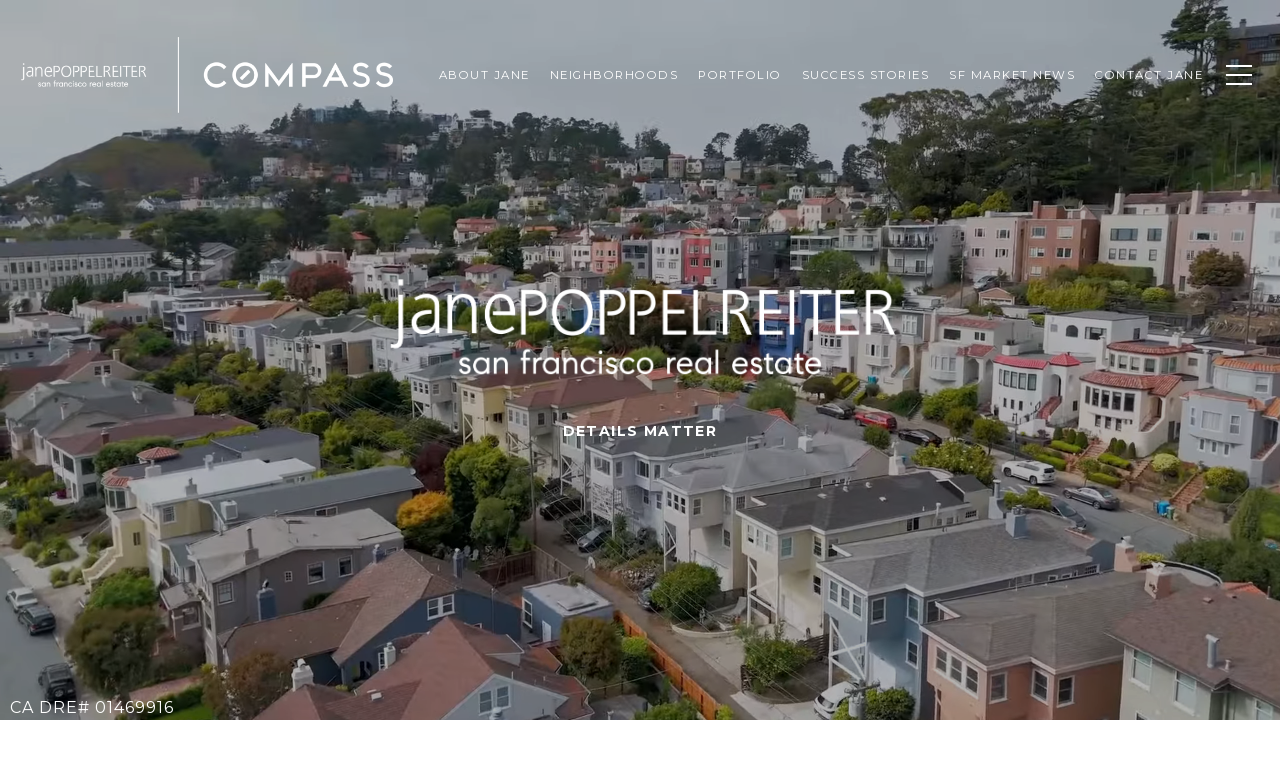

--- FILE ---
content_type: text/html
request_url: https://janepoppelreiter.com/
body_size: 135642
content:
<!DOCTYPE html>
<html class="no-js" lang=en>
<head>
    <meta charset="utf-8">
    <meta http-equiv="x-ua-compatible" content="ie=edge">
    <meta name="viewport" content="width=device-width, initial-scale=1.0">
    <meta name="twitter:card" content="summary_large_image">
        <title>Jane Poppelreiter | Your San Francisco Real Estate Expert</title>
        <meta property="og:title" content="Jane Poppelreiter | Your San Francisco Real Estate Expert">
        <meta name="twitter:title" content="Jane Poppelreiter | Your San Francisco Real Estate Expert">
        <meta name="description" content="Jane Poppelreiter, your expert real estate agent in San Francisco. Specializing in single-family homes and delivering exceptional results across the city.">
        <meta property="og:description" content="Jane Poppelreiter, your expert real estate agent in San Francisco. Specializing in single-family homes and delivering exceptional results across the city.">
        <meta name="twitter:description" content="Jane Poppelreiter, your expert real estate agent in San Francisco. Specializing in single-family homes and delivering exceptional results across the city.">
        <meta property="og:image" content="https://media-production.lp-cdn.com/cdn-cgi/image/format&#x3D;auto,quality&#x3D;85,fit&#x3D;scale-down,width&#x3D;1920/https://media-production.lp-cdn.com/media/378fa110-7744-4143-bb23-b76a3a8d7e98">
        <meta name="twitter:image" content="https://media-production.lp-cdn.com/cdn-cgi/image/format&#x3D;auto,quality&#x3D;85,fit&#x3D;scale-down,width&#x3D;1920/https://media-production.lp-cdn.com/media/378fa110-7744-4143-bb23-b76a3a8d7e98">
        <meta property="og:url" content="https://janepoppelreiter.com/">
        <link rel="canonical" href="https://janepoppelreiter.com/">
    <script>(function(html){html.className = html.className.replace(/\bno-js\b/,'js')})(document.documentElement);</script>
    <link rel="preconnect" href="https://fonts.googleapis.com">
    <link rel="preconnect" href="https://fonts.gstatic.com" crossorigin>
    <link rel="stylesheet" href="https://fonts.googleapis.com/css?family=Montserrat:100,100i,200,200i,300,300i,400,400i,500,500i,600,600i,700,700i,800,800i,900,900i">
    <link rel="preload" href="https://cdnjs.cloudflare.com/ajax/libs/ion-rangeslider/2.3.1/css/ion.rangeSlider.min.css" as="style" onload="this.onload=null;this.rel='stylesheet'">
    <noscript><link rel="stylesheet" href="https://cdnjs.cloudflare.com/ajax/libs/ion-rangeslider/2.3.1/css/ion.rangeSlider.min.css"></noscript>
    <link rel="icon" type="image/x-icon" href="/favicon.ico">
    <link rel="icon" type="image/png" sizes="16x16" href="/favicon-16x16.png">
    <link rel="icon" type="image/png" sizes="32x32" href="/favicon-32x32.png">
    <link rel="icon" type="image/png" sizes="48x48" href="/favicon-48x48.png">
    <style id="global-css">:root{--global-primary-font-family:Montserrat,sans-serif;--global-primary-font-family-short:Montserrat;--global-secondary-font-family:Montserrat,sans-serif;--global-secondary-font-family-short:Montserrat;--global-body-padding:0px;--global-background-color:#fff;--global-body-font-size:16px;--global-h1-font-size:65px;--global-h2-font-size:37px;--global-h3-font-size:30px;--global-h4-font-size:21px;--global-h5-font-size:17px;--global-h6-font-size:16px;--global-section-padding:96px;}@media (max-width: 768px){:root{--global-section-padding:64px;}}body{padding:0px;background-color:#fff;font-family:Montserrat,sans-serif;font-size:16px;}@media (min-width: 768px){body{padding:0px 0px 0px 0px;}}h1,h2,h3,h4,h5,h6,button{font-family:Montserrat,sans-serif;}h1{font-size:65px;}h2{font-size:37px;}h3{font-size:30px;}h4{font-size:21px;}h5{font-size:17px;}h6{font-size:16px;}</style>
        <link rel="stylesheet" type="text/css" href="https://styles.luxurypresence.com/producer/index.css" />
    <style id="website-css">:root{--primary:#000;--secondary:#f4f4f4;--accent:#000;--white-text:#FFF;--black-text:#000;--black-background-color:#000;--white-background-color:#fff;--black-border-color:#000;--white-border-color:#fff;}.custom-select-item{background:var(--white-background-color)!important;color:var(--black-text)!important;}.custom-select-item:hover{background:var(--black-background-color)!important;color:var(--white-text)!important;}@media (max-width: 768px){div#global-sidemenu.sidemenu a,nav#global-navbar a{font-size:12px!important;}}div#global-sidemenu.sidebar{width:300px!important;}body>div.sidemenu .sidebar{height:60vh!important;font-size:15px!important;}#global-sidemenu a:hover{-webkit-transform:translate(2px,-3px);-moz-transform:translate(2px,-3px);-ms-transform:translate(2px,-3px);transform:translate(2px,-3px);opacity:0.8;}div#global-sidemenu.sidemenu a{font-weight:200!important;}div#global-sidemenu.sidemenu a:hover{color:var(--accent)!important;}body>div.sidemenu .sub-nav.visible+.main-nav{color:var(--black-text)!important;}body>div.sidemenu .sub-nav-container .main-nav::after{border-bottom:1px solid var(--accent)!important;border-right:1px solid var(--accent)!important;}body>div.sidemenu .sub-nav-container .main-nav:hover::after{border-bottom:1px solid var(--accent)!important;border-right:1px solid var(--accent)!important;}@media (max-width: 768px){body>div.sidemenu button.toggle{right:30px!important;}}@media only screen and (max-width: 768px){div#global-sidemenu.sidemenu a{font-size:28px;}}.redesign .btn--small{padding:20px 46px;}.lp-btn{padding:20px 46px!important;}button.newsletter-signup__form-item{line-height:1;font-weight:700;}#modal-global-contact-us .contact-form .section-message form .submitButton{padding:14px 20px;}h1{text-transform:uppercase!important;font-weight:300!important;letter-spacing:2px!important;}.lp-h1{text-transform:uppercase!important;font-weight:300!important;letter-spacing:2px!important;}h2{text-transform:uppercase!important;font-weight:300!important;letter-spacing:2px!important;}.lp-h2{text-transform:uppercase!important;font-weight:300!important;letter-spacing:2px!important;}h3{text-transform:uppercase!important;font-weight:300!important;letter-spacing:2px!important;}.lp-h3{text-transform:uppercase!important;font-weight:300!important;letter-spacing:2px!important;}div#global-sidemenu.sidemenu a,nav#global-navbar a{text-transform:uppercase;}div#global-sidemenu.sidemenu button,nav#global-navbar button{text-transform:uppercase;}nav#global-navbar .header .navigation .sub-nav ul{background-color:transparent;}nav#global-navbar .header .navigation .sub-nav ul li{background-color:var(--white-background-color);}nav#global-navbar .header .navigation .sub-nav ul li:hover{background-color:var(--black-background-color);}nav#global-navbar .header .navigation .sub-nav ul li:hover a{color:var(--black-text);}nav#global-navbar .header .navigation .sub-nav ul a{color:var(--black-text);}nav#global-navbar.scroll{background-color:var(--secondary)!important;}nav#global-navbar.scroll li.navigation__item a.navigation__link{color:var(--black-text);}nav#global-navbar.scroll li.navigation__item a.navigation__link span:after{background-color:var(--black-background-color);}nav#global-navbar.scroll button.hamburger-component.hamburger{color:var(--accent);}nav#global-navbar .header .navigation .sub-nav ul a:hover{color:var(--white-text)!important;}nav .header .navigation ul li a span{font-weight:400!important;}.sub-nav-container .navigation__link{font-weight:normal!important;}nav#global-navbar .header .navigation .sub-nav ul a:hover{background:var(--primary);color:var(--white-text);}nav#global-navbar .header .navigation .sub-nav ul{width:240px;}nav#global-navbar .header{padding-top:5px;padding-bottom:5px;height:auto;}nav#global-navbar .header .logo{max-height:80px;}@media only screen and (min-width:768px){nav#global-navbar .header .logo a.logo__link img{max-height:80px;}}@media only screen and (max-width:768px){nav#global-navbar .header .logo a.logo__link img{max-height:60px;}}nav#global-navbar.scroll .header a.logo__link img:last-child{display:block!important;}nav#global-navbar.scroll .header a.logo__link img:first-child{display:none!important;}#modal-global-contact-us .section-message:after{background:var(--white-background-color)!important;}#modal-global-contact-us .lp-input-group .lp-input{border-color:var(--black-border-color)!important;}#modal-global-contact-us .lp-input-group .lp-label{text-transform:uppercase;}#modal-global-contact-us .lp-input-group textarea{border:solid 1px var(--white-border-color)!important;}@media only screen and (max-width: 768px){#modal-global-contact-us div.section-details>div>div:nth-child(1)>h4{padding-right:150px;}}#modal-global-contact-us .contact-form .info-zone h4{font-weight:200;}div#modal-global-contact-us .contact-form .section-message form{max-width:510px;}@media only screen and (max-width:1080px){div#modal-global-contact-us .contact-form h2{font-size:37px;}}@media only screen and (max-width:925px){div#modal-global-contact-us .contact-form h2{font-size:25px;}}div#modal-global-contact-us .close{top:4vh;}@media (max-width: 560px){#modal-global-contact-us .contact-form .info-zone .type_user:nth-of-type(2){margin-bottom:22px;}#modal-global-contact-us .contact-form .info-zone .type_user{margin-bottom:22px!important;}}div#modal-global-contact-us .contact-form .lp-input{border-color:var(--white-border-color);}div#modal-global-contact-us .contact-form .section-message textarea{border:solid 1px var(--white-border-color);}div#modal-global-contact-us .contact-form .section-message:after{background:var(--white-background-color);}div#modal-global-contact-us .contact-form .section-message label{color:var(--white-text);text-transform:uppercase;}.section-message .lp-tcr-message{font-weight:normal;}#modal-global-contact-us .lp-disclaimer a{-webkit-text-decoration:none!important;text-decoration:none!important;position:relative;display:inline-block;vertical-align:top;}#modal-global-contact-us .lp-disclaimer a:after,#modal-global-contact-us .lp-disclaimer a:before{content:"";height:1px;position:absolute;bottom:0;left:0;box-sizing:border-box;outline:none;-webkit-transition:0.4s;transition:0.4s;}#modal-global-contact-us .lp-disclaimer a:before{background-color:#ccc;width:100%;}#modal-global-contact-us .lp-disclaimer a:after{width:0%;background-color:var(--white-background-color);-webkit-transition:0.4s;transition:0.4s;}#modal-global-contact-us .lp-disclaimer a:hover{-webkit-text-decoration:none!important;text-decoration:none!important;}#modal-global-contact-us .lp-disclaimer a:hover:after{width:100%;}div#modal-global-contact-us .contact-form .info-zone_contact_link{color:var(--white-text);font-weight:normal;}#modal-global-contact-us .contact-form:after{background-color:rgba(0,0,0,0.6)!important;}.close{right:4vw;top:3vh;width:3.2em;}@media (max-width: 768px){#global-footer .footer .info-wrap .type_user{margin-bottom:21px;}}@media (min-width: 1201px){#global-footer .footer .info-wrap .type_user{margin-bottom:30px;}}#modal-global-contact-us .contact-form .section-message label{color:var(--white-text)!important;}#modal-global-contact-us .lp-input-group .lp-input{border-color:var(--white-border-color)!important;}div#modal-global-contact-us a:not(.lp-socials__link):after{background-color:var(--white-background-color)!important;}div#modal-global-contact-us .redesign .link--white:before{content:'';display:block;position:absolute;background-color:var(--white-background-color);height:1px;width:100%!important;opacity:0.4;bottom:0;}@media (max-width: 560px){footer#global-footer .redesign .h3,.redesign h3{font-size:32px;}}footer .footer.no_newsletter h3{color:var(--accent);font-weight:300!important;}.info-wrap-contact_zone .serif{color:var(--accent);font-weight:300;}footer#global-footer .lp-link:after{background-color:var(--accent);}footer#global-footer .redesign .link:after{background-color:var(--accent)!important;}footer#global-footer .info-privacy .copy_zone a{font-weight:400;}footer#global-footer div.info-privacy div.form-col.form-col--powered.powered-box>div.powered_zone>a{font-weight:400;}@media only screen and (min-width: 769px){#global-footer .footer .info-privacy{border-top:1px solid var(--accent);}}@media only screen and (max-width: 768px){#global-footer .footer .info-privacy .socials_zone{margin-top:25px;}#global-footer .footer .info-privacy .copy_zone{border-top:1px solid var(--accent);}}footer#global-footer .info-wrap-contact_link{font-weight:normal;}#global-footer div.info-wrap div:nth-child(2) p:nth-child(4){font-weight:400;}.lp-input-group .lp-label{text-transform:uppercase;}.uf-cus-sel-item{text-transform:uppercase!important;}@media only screen and (max-width:1200px){footer#global-footer .info-wrap-contact_link{-webkit-text-decoration:underline!important;text-decoration:underline!important;overflow-wrap:anywhere;white-space:normal!important;}footer#global-footer .info-wrap-contact_link:before{background-color:transparent;}footer#global-footer .info-wrap-contact_link:after{background-color:transparent;}}@media only screen and (min-width: 376px){footer#global-footer .footer div.type_user div.info-wrap-contact_cell:first-of-type{min-width:380px!important;width:480px!important;}}@media only screen and (max-width: 375px){footer#global-footer .footer div.type_user div.info-wrap-contact_cell:first-of-type{width:100%!important;min-width:unset!important;}}footer#global-footer div.text_footer.first_text_footer div.images_box{max-width:190px;}footer#global-footer div.text_footer.first_text_footer div.images_box .img_size{height:170px!important;}@media only screen and (max-width: 768px){footer#global-footer .footer .info-wrap{margin-bottom:0px;}.img_size{height:100px!important;}}#global-footer div.footer .info-wrap-contact_zone svg path{fill:var(--accent);}#global-footer div.footer .info-wrap-contact_title{color:var(--accent)!important;}#global-footer div.footer .info-wrap .contact_title{color:var(--accent);}@media (max-width: 768px){.lp-socials{-webkit-box-pack:center;-ms-flex-pack:center;-webkit-justify-content:center;justify-content:center;}}body>div.mobile-contact-wrapper .connect-btn{background-color:var(--primary);color:var(--white-text);border-color:var(--primary);}body>div.mobile-contact-wrapper .search-btn{background-color:var(--black-background-color)!important;color:var(--white-text)!important;}body>div.mobile-contact-wrapper .contact-form__item .lp-input{color:var(--black-text);opacity:1;border-color:var(--black-border-color);}body>div.mobile-contact-wrapper h3{color:var(--accent);}body>div.mobile-contact-wrapper .lp-tcr-content{color:var(--black-text);}body>div.mobile-contact-wrapper .pop-up .close-btn:before{-webkit-filter:invert(0);filter:invert(0);}@media only screen and (max-width:768px){body>div.mobile-contact-wrapper .pop-up .lp-container{padding-top:96px;}}#global-mobile-contact div.pop-up form .contact-form__container button{background-color:transparent;border-color:var(--primary);color:var(--primary);}#global-mobile-contact div.pop-up form .contact-form__container button:hover{background-color:var(--primary);border-color:var(--primary);color:var(--white-text);}body>div.mobile-contact-wrapper div.mobile-contact{bottom:150px;}@media only screen and (max-width: 768px){iframe[name='widgetCta']{bottom:55px!important;right:15px!important;}}iframe[name="widgetCta"]{bottom:70px!important;right:15px!important;}@media only screen and (max-width: 768px){footer#global-footer a:not(.socials__item),footer#global-footer .link,footer#global-footer .footer-navigation__link{text-underline-offset:5px;}}@media only screen and (max-width: 768px){body>div.mobile-contact-wrapper .connect-btn{z-index:9999999;position:relative;border:1px solid #000!important;}div#global-mobile-contact{z-index:9999999!important;}}@media (max-width: 768px){.custom-intro__title{font-size:27px!important;}}@media (max-width: 768px){.lp-h1{font-size:27px!important;}}@media (max-width: 768px){.redesign .h1,.redesign h1{font-size:27px!important;}}.lp-btn,.redesign .lp-btn{padding:20px 46px;}#modal-global-contact-us .contact-form .section-message form .submitButton{padding:20px 46px;}button.newsletter-signup__form-item{line-height:1;font-weight:700;}.redesign .btn--small{padding:20px 46px;}@media (max-width: 768px){footer .footer .first_text_footer{margin-bottom:25px!important;}}</style>
    <style id="wow-hide-elements">.wow{visibility:hidden!important}</style>
        <style id="page-css">
            #section-7bfb8ff5-8980-4d03-b03b-014e207c9571{color:#ffffff;--fontColor:#ffffff;--fontColor_H:0;--fontColor_S:0%;--fontColor_L:100%;--fontColor_A:1;--fontColor_darkenDir:-1;--bgColor:#000000;--bgColor_H:0;--bgColor_S:0%;--bgColor_L:0%;--bgColor_A:1;--bgColor_darkenDir:1;}#section-7bfb8ff5-8980-4d03-b03b-014e207c9571 div.redesign.opening-with-search div.center-block div.container div.search-form button.search-button{background:transparent;border:2px solid var(--white-text);color:var(--white-text);text-transform:uppercase;}#section-7bfb8ff5-8980-4d03-b03b-014e207c9571 div.redesign.opening-with-search div.center-block div.container div.search-form button.search-button:hover{background:var(--white-text);border:1px solid var(--white-text);color:var(--primary);}#section-7bfb8ff5-8980-4d03-b03b-014e207c9571 div.redesign.opening-with-search div.center-block div.container div.search-form div.search-lease-tabs div.search-lease-tab{background:var(--secondary);border:2px solid var(--secondary);color:var(--black-text);opacity:0.6;text-transform:uppercase;}#section-7bfb8ff5-8980-4d03-b03b-014e207c9571 div.redesign.opening-with-search div.center-block div.container div.search-form div.search-lease-tabs div.search-lease-tab:hover{background-color:var(--secondary);border:2px solid var(--secondary);color:var(--black-text);opacity:1;}#section-7bfb8ff5-8980-4d03-b03b-014e207c9571 div.redesign.opening-with-search div.center-block div.container div.search-form div.search-lease-tabs div.search-lease-tab.active{opacity:1;}#section-7bfb8ff5-8980-4d03-b03b-014e207c9571 div.redesign.opening-with-search div.center-block div.container div.search-form .search-results{background-color:rgba(255,255,255,.9);}#section-7bfb8ff5-8980-4d03-b03b-014e207c9571 div.redesign.opening-with-search div.center-block div.container div.search-form .search-results div.results-block a.lp-link,#section-7bfb8ff5-8980-4d03-b03b-014e207c9571 div.redesign.opening-with-search div.center-block div.container div.search-form .search-results div.results-block a.results-link{color:var(--primary)!important;opacity:0.7;}#section-7bfb8ff5-8980-4d03-b03b-014e207c9571 div.redesign.opening-with-search div.center-block div.container div.search-form .search-results div.results-block a.lp-link:hover,#section-7bfb8ff5-8980-4d03-b03b-014e207c9571 div.redesign.opening-with-search div.center-block div.container div.search-form .search-results div.results-block a.results-link:hover{opacity:1;}#section-7bfb8ff5-8980-4d03-b03b-014e207c9571 div.redesign.opening-with-search div.center-block div.container div.search-form .search-results div.results-block div.results-title-label{color:var(--primary)!important;}@media (max-width: 560px){#section-7bfb8ff5-8980-4d03-b03b-014e207c9571 .redesign .h1,#section-7bfb8ff5-8980-4d03-b03b-014e207c9571 .redesign h1{font-size:30px;}}#section-7bfb8ff5-8980-4d03-b03b-014e207c9571 .opening-with-search.height-class-Full{position:relative!important;}#section-7bfb8ff5-8980-4d03-b03b-014e207c9571 .opening-with-search.height-class-Full::after{content:"CA DRE# 01469916";position:absolute;padding-left:10px;bottom:0;left:0;font-size:16px;color:#fff;}#section-7bfb8ff5-8980-4d03-b03b-014e207c9571{overflow:visible;z-index:1;}#section-7bfb8ff5-8980-4d03-b03b-014e207c9571>.video-wrapper-extended>.full-screen-video-component>.video-wrapper::before{content:'';position:absolute;width:100%;height:100%;top:0;left:0;background-color:#000;z-index:-1000;}#section-7bfb8ff5-8980-4d03-b03b-014e207c9571>.video-wrapper-extended>.full-screen-video-component>.video-wrapper iframe,#section-7bfb8ff5-8980-4d03-b03b-014e207c9571>.video-wrapper-extended>.full-screen-video-component>.video-wrapper video{pointer-events:none;-webkit-transition:opacity 2s cubic-bezier(0.835, 0, 0.19, 1);transition:opacity 2s cubic-bezier(0.835, 0, 0.19, 1);opacity:0;max-width:none;}#section-7bfb8ff5-8980-4d03-b03b-014e207c9571>.video-wrapper-extended>.full-screen-video-component>.video-wrapper.playing iframe,#section-7bfb8ff5-8980-4d03-b03b-014e207c9571>.video-wrapper-extended>.full-screen-video-component>.video-wrapper.playing video{opacity:1;}#section-7bfb8ff5-8980-4d03-b03b-014e207c9571>.video-wrapper-extended>.full-screen-video-component>.video-wrapper iframe{position:absolute;top:50%;left:50%;width:100%;height:100%;-webkit-transform:translate(-50%, -50%);-moz-transform:translate(-50%, -50%);-ms-transform:translate(-50%, -50%);transform:translate(-50%, -50%);pointer-events:none;}@media (min-aspect-ratio: 16/9){#section-7bfb8ff5-8980-4d03-b03b-014e207c9571>.video-wrapper-extended>.full-screen-video-component>.video-wrapper iframe{height:56.25vw;}}@media (max-aspect-ratio: 16/9){#section-7bfb8ff5-8980-4d03-b03b-014e207c9571>.video-wrapper-extended>.full-screen-video-component>.video-wrapper iframe{width:177.78vh;}}#section-7bfb8ff5-8980-4d03-b03b-014e207c9571 .video-wrapper{position:absolute;top:0;left:0;height:100%;width:100%;}#section-7bfb8ff5-8980-4d03-b03b-014e207c9571 .full-screen-video-component{position:relative;height:100%;overflow:hidden;}#section-7bfb8ff5-8980-4d03-b03b-014e207c9571 .opening-with-search{position:relative;--top-padding:170px;--bottom-padding:30px;display:-webkit-box;display:-webkit-flex;display:-ms-flexbox;display:flex;width:100%;-webkit-flex-direction:column;-ms-flex-direction:column;flex-direction:column;min-height:770px;padding-top:var(--top-padding);padding-bottom:var(--bottom-padding);}#section-7bfb8ff5-8980-4d03-b03b-014e207c9571 .opening-with-search.height-class-Full{min-height:100vh;}#section-7bfb8ff5-8980-4d03-b03b-014e207c9571 .opening-with-search.height-class-600px{min-height:600px;}#section-7bfb8ff5-8980-4d03-b03b-014e207c9571 .opening-with-search .bottom-spacer{position:relative;z-index:0;-webkit-flex:1 0 0%;-ms-flex:1 0 0%;flex:1 0 0%;max-height:calc(var(--top-padding) - var(--bottom-padding));}#section-7bfb8ff5-8980-4d03-b03b-014e207c9571 .opening-with-search .center-block{-webkit-flex:1 0 auto;-ms-flex:1 0 auto;flex:1 0 auto;display:-webkit-box;display:-webkit-flex;display:-ms-flexbox;display:flex;-webkit-align-items:center;-webkit-box-align:center;-ms-flex-align:center;align-items:center;-webkit-box-pack:center;-ms-flex-pack:center;-webkit-justify-content:center;justify-content:center;-webkit-flex-direction:column;-ms-flex-direction:column;flex-direction:column;text-align:center;position:relative;z-index:1;}#section-7bfb8ff5-8980-4d03-b03b-014e207c9571 .opening-with-search .opening-description{letter-spacing:.1em;margin-bottom:15px;}@media (max-width: 768px){#section-7bfb8ff5-8980-4d03-b03b-014e207c9571 .opening-with-search .opening-description a{white-space:pre-line;}}#section-7bfb8ff5-8980-4d03-b03b-014e207c9571 .opening-with-search .opening-title{margin-bottom:15px;}#section-7bfb8ff5-8980-4d03-b03b-014e207c9571 .opening-with-search .opening-button{margin:0 15px;}#section-7bfb8ff5-8980-4d03-b03b-014e207c9571 .opening-with-search .lp-title-group{max-width:100%;}#section-7bfb8ff5-8980-4d03-b03b-014e207c9571 .opening-with-search .search-form{margin-top:30px;display:-webkit-box;display:-webkit-flex;display:-ms-flexbox;display:flex;width:100%;-webkit-box-pack:center;-ms-flex-pack:center;-webkit-justify-content:center;justify-content:center;-webkit-align-items:stretch;-webkit-box-align:stretch;-ms-flex-align:stretch;align-items:stretch;}#section-7bfb8ff5-8980-4d03-b03b-014e207c9571 .opening-with-search .search-form.with-filters{padding-top:32px;}#section-7bfb8ff5-8980-4d03-b03b-014e207c9571 .opening-with-search .search-button{margin:5px;border-radius:0;outline:none;background-color:#000;color:#fff;height:44px;display:-webkit-box;display:-webkit-flex;display:-ms-flexbox;display:flex;padding-left:50px;padding-right:50px;-webkit-align-items:center;-webkit-box-align:center;-ms-flex-align:center;align-items:center;-webkit-box-pack:center;-ms-flex-pack:center;-webkit-justify-content:center;justify-content:center;cursor:pointer;-webkit-transition:all .3s ease;transition:all .3s ease;}#section-7bfb8ff5-8980-4d03-b03b-014e207c9571 .opening-with-search .search-button:hover{background-color:#fff;color:#000;}#section-7bfb8ff5-8980-4d03-b03b-014e207c9571 .opening-with-search .search-lease-tabs{position:absolute;left:0;bottom:100%;display:-webkit-box;display:-webkit-flex;display:-ms-flexbox;display:flex;}#section-7bfb8ff5-8980-4d03-b03b-014e207c9571 .opening-with-search .search-lease-tab{padding:4px 20px;background-color:#000;color:#fff;cursor:pointer;}#section-7bfb8ff5-8980-4d03-b03b-014e207c9571 .opening-with-search .search-lease-tab.active{background-color:#fff;color:#000;}#section-7bfb8ff5-8980-4d03-b03b-014e207c9571 .opening-with-search .search-wrapper{margin:5px;letter-spacing:normal;width:100%;max-width:444px;position:relative;}#section-7bfb8ff5-8980-4d03-b03b-014e207c9571 .opening-with-search .search-input-container{width:100%;border:none;height:43px;display:-webkit-box;display:-webkit-flex;display:-ms-flexbox;display:flex;padding:0 16px;-webkit-align-items:center;-webkit-box-align:center;-ms-flex-align:center;align-items:center;background-color:#fff;}#section-7bfb8ff5-8980-4d03-b03b-014e207c9571 .opening-with-search .search-input-container .search-icon{color:#c0c0c0;margin-right:10px;-webkit-flex:0 0 auto;-ms-flex:0 0 auto;flex:0 0 auto;font-size:20px;line-height:0;}#section-7bfb8ff5-8980-4d03-b03b-014e207c9571 .opening-with-search .search-input-container .search-input{color:#000;-webkit-flex:1 0 auto;-ms-flex:1 0 auto;flex:1 0 auto;width:50px;border:none;border-radius:0;outline:none;background:transparent;font-size:16px;padding:0;}#section-7bfb8ff5-8980-4d03-b03b-014e207c9571 .opening-with-search .search-results{line-height:normal;text-align:left;background-color:rgba(0, 0, 0, 0.8);position:absolute;width:100%;left:0;top:100%;border:none;overflow:hidden;-webkit-transition:height 0.3s ease;transition:height 0.3s ease;height:0;}#section-7bfb8ff5-8980-4d03-b03b-014e207c9571 .opening-with-search .results-container,#section-7bfb8ff5-8980-4d03-b03b-014e207c9571 .opening-with-search .predefined-links{padding:10px 0;}#section-7bfb8ff5-8980-4d03-b03b-014e207c9571 .opening-with-search .results-container a,#section-7bfb8ff5-8980-4d03-b03b-014e207c9571 .opening-with-search .predefined-links a{color:#b6b6b6;-webkit-transition:color 0.3s ease;transition:color 0.3s ease;}#section-7bfb8ff5-8980-4d03-b03b-014e207c9571 .opening-with-search .results-container a:hover,#section-7bfb8ff5-8980-4d03-b03b-014e207c9571 .opening-with-search .predefined-links a:hover{color:#fff;}#section-7bfb8ff5-8980-4d03-b03b-014e207c9571 .opening-with-search .predefined-links{max-height:400px;overflow:auto;}#section-7bfb8ff5-8980-4d03-b03b-014e207c9571 .opening-with-search .results-block{margin:15px 0;}#section-7bfb8ff5-8980-4d03-b03b-014e207c9571 .opening-with-search .results-block-title{margin:0;padding:0 48px;}#section-7bfb8ff5-8980-4d03-b03b-014e207c9571 .opening-with-search .results-block-title .results-title-label{margin:0 20px 10px 0;}#section-7bfb8ff5-8980-4d03-b03b-014e207c9571 .opening-with-search .results-block-title .search-near-container{margin-bottom:15px;}#section-7bfb8ff5-8980-4d03-b03b-014e207c9571 .opening-with-search .results-block:nth-child(n + 2) .search-near-container{display:none;}#section-7bfb8ff5-8980-4d03-b03b-014e207c9571 .opening-with-search .results-link{display:block;padding:4px 48px;width:100%;overflow:hidden;text-overflow:ellipsis;white-space:nowrap;}#section-7bfb8ff5-8980-4d03-b03b-014e207c9571 .opening-with-search .results-link.selected-link{color:#fff;background-color:rgba(255, 255, 255, 0.2);}#section-7bfb8ff5-8980-4d03-b03b-014e207c9571 .opening-with-search .search-in-progress{padding:30px 0;display:-webkit-box;display:-webkit-flex;display:-ms-flexbox;display:flex;-webkit-box-pack:center;-ms-flex-pack:center;-webkit-justify-content:center;justify-content:center;-webkit-align-items:center;-webkit-box-align:center;-ms-flex-align:center;align-items:center;font-size:30px;opacity:0.5;}#section-7bfb8ff5-8980-4d03-b03b-014e207c9571 .opening-with-search .not-visible{display:none!important;}#section-7bfb8ff5-8980-4d03-b03b-014e207c9571 .opening-with-search .nothing-found{width:100%;padding:20px;}@media (max-width: 560px){#section-7bfb8ff5-8980-4d03-b03b-014e207c9571 .opening-with-search .search-form{-webkit-box-flex-wrap:wrap;-webkit-flex-wrap:wrap;-ms-flex-wrap:wrap;flex-wrap:wrap;}#section-7bfb8ff5-8980-4d03-b03b-014e207c9571 .opening-with-search .search-button{width:100%;max-width:444px;}}#section-7bfb8ff5-8980-4d03-b03b-014e207c9571 .opening-with-search .search-near{cursor:pointer;}#section-7bfb8ff5-8980-4d03-b03b-014e207c9571 .loc-msg-backdrop{position:fixed;top:0;right:0;bottom:0;left:0;-webkit-transition:background-color 0.3s ease;transition:background-color 0.3s ease;background-color:transparent;}#section-7bfb8ff5-8980-4d03-b03b-014e207c9571 .loc-msg-wrap{width:100%;height:100%;display:-webkit-box;display:-webkit-flex;display:-ms-flexbox;display:flex;-webkit-align-items:center;-webkit-box-align:center;-ms-flex-align:center;align-items:center;-webkit-box-pack:center;-ms-flex-pack:center;-webkit-justify-content:center;justify-content:center;padding:20px;-webkit-flex-direction:column;-ms-flex-direction:column;flex-direction:column;-webkit-clip-path:polygon(50% 50%, 50% 50%, 50% 50%, 50% 50%);clip-path:polygon(50% 50%, 50% 50%, 50% 50%, 50% 50%);-webkit-transition:clip-path 0.4s ease;transition:clip-path 0.4s ease;}#section-7bfb8ff5-8980-4d03-b03b-014e207c9571 .loc-msg-modal{border-radius:20px;padding:10px 20px 20px;max-width:400px;min-width:100px;background-color:rgba(0,0,0,0.9);color:#fff;display:-webkit-box;display:-webkit-flex;display:-ms-flexbox;display:flex;-webkit-flex-direction:column;-ms-flex-direction:column;flex-direction:column;position:relative;-webkit-flex:0 1 auto;-ms-flex:0 1 auto;flex:0 1 auto;max-height:100%;}#section-7bfb8ff5-8980-4d03-b03b-014e207c9571 .loc-msg-close{position:absolute;width:40px;height:40px;top:10px;right:10px;cursor:pointer;-webkit-transition:all 0.3s ease;transition:all 0.3s ease;}#section-7bfb8ff5-8980-4d03-b03b-014e207c9571 .loc-msg-close:before{content:'';width:20px;height:2px;background-color:#fff;position:absolute;left:10px;top:19px;-webkit-transform:rotate(45deg);-moz-transform:rotate(45deg);-ms-transform:rotate(45deg);transform:rotate(45deg);}#section-7bfb8ff5-8980-4d03-b03b-014e207c9571 .loc-msg-close:after{content:'';width:20px;height:2px;background-color:#fff;position:absolute;left:10px;top:19px;-webkit-transform:rotate(-45deg);-moz-transform:rotate(-45deg);-ms-transform:rotate(-45deg);transform:rotate(-45deg);}#section-7bfb8ff5-8980-4d03-b03b-014e207c9571 .loc-msg-close:hover{-webkit-transform:scale(1.2);-moz-transform:scale(1.2);-ms-transform:scale(1.2);transform:scale(1.2);}#section-7bfb8ff5-8980-4d03-b03b-014e207c9571 .search-near-hidden .search-near-container{display:none;}#section-7bfb8ff5-8980-4d03-b03b-014e207c9571 .loc-msg-title{-webkit-flex:0 0 auto;-ms-flex:0 0 auto;flex:0 0 auto;margin-bottom:20px;}#section-7bfb8ff5-8980-4d03-b03b-014e207c9571 .loc-msg-container{-webkit-flex:0 1 auto;-ms-flex:0 1 auto;flex:0 1 auto;overflow:auto;}#section-7bfb8ff5-8980-4d03-b03b-014e207c9571 .loc-msg-container p{margin:0;}#section-7bfb8ff5-8980-4d03-b03b-014e207c9571 .loc-msg-container p+p{margin-top:1em;}#section-7bfb8ff5-8980-4d03-b03b-014e207c9571.visible-loc-msg{z-index:1000;}#section-7bfb8ff5-8980-4d03-b03b-014e207c9571.visible-loc-msg .loc-msg-backdrop{background-color:rgba(255,255,255,0.4);}#section-7bfb8ff5-8980-4d03-b03b-014e207c9571.visible-loc-msg .loc-msg-wrap{-webkit-clip-path:polygon(0 0, 0 100%, 100% 100%, 100% 0%);clip-path:polygon(0 0, 0 100%, 100% 100%, 100% 0%);}#section-7bfb8ff5-8980-4d03-b03b-014e207c9571 .opening__carousel .title-item{display:none;}#section-7bfb8ff5-8980-4d03-b03b-014e207c9571 .opening__carousel.visible .title-item{display:block;}#section-7bfb8ff5-8980-4d03-b03b-014e207c9571 >*:last-child{position:relative;}#section-7bfb8ff5-8980-4d03-b03b-014e207c9571 .overlay-component{position:absolute;top:0;bottom:0;left:0;right:0;background-color:var(--overlay-color, var(--section-overlay, rgba(0, 0, 0, 0.3)));transition-property:opacity;transition-timing-function:linear;}#section-7bfb8ff5-8980-4d03-b03b-014e207c9571 .video-wrapper{position:absolute;top:0;left:0;height:100%;width:100%;}@media screen and (max-width: 900px){#section-7bfb8ff5-8980-4d03-b03b-014e207c9571 .video-wrapper.hidable{display:none;}}#section-7bfb8ff5-8980-4d03-b03b-014e207c9571 .full-screen-video-component{position:relative;height:100%;overflow:hidden;}#section-7bfb8ff5-8980-4d03-b03b-014e207c9571 video{position:absolute;z-index:-1000;width:100%;object-fit:cover;}@media all and (-ms-high-contrast: none),(-ms-high-contrast: active){#section-7bfb8ff5-8980-4d03-b03b-014e207c9571 video{overflow:hidden;top:50%;left:50%;-webkit-transform:translateX(-50%) translateY(-50%);-moz-transform:translateX(-50%) translateY(-50%);-ms-transform:translateX(-50%) translateY(-50%);transform:translateX(-50%) translateY(-50%);min-width:100%;min-height:100%;width:auto;height:auto!important;}}#section-7bfb8ff5-8980-4d03-b03b-014e207c9571 .poster{display:none;position:absolute;top:0;left:0;bottom:0;right:0;z-index:-1000;background:center center/cover;}@media screen and (max-width: 900px){#section-7bfb8ff5-8980-4d03-b03b-014e207c9571 .poster{display:block;}}#section-a59ee674-5fb4-4ffe-ba6c-f528738778a3{color:#000000;--fontColor:#000000;--fontColor_H:0;--fontColor_S:0%;--fontColor_L:0%;--fontColor_A:1;--fontColor_darkenDir:1;--bgColor:#FFFFFF;--bgColor_H:0;--bgColor_S:0%;--bgColor_L:100%;--bgColor_A:1;--bgColor_darkenDir:-1;--section-padding-bottom:calc(0 / 4 * var(--global-section-padding));background-color:#FFFFFF;}#section-a59ee674-5fb4-4ffe-ba6c-f528738778a3 div.lp-title-group{max-width:1200px;}#section-a59ee674-5fb4-4ffe-ba6c-f528738778a3 .boxed-text__description{margin-bottom:50px;text-align:center;}@media (max-width: 768px){#section-a59ee674-5fb4-4ffe-ba6c-f528738778a3 .boxed-text__description{margin-bottom:30px;}}#section-a59ee674-5fb4-4ffe-ba6c-f528738778a3 .lp-title-group .lp-h2{margin-top:0;}#section-a59ee674-5fb4-4ffe-ba6c-f528738778a3 .button-container{display:-webkit-box;display:-webkit-flex;display:-ms-flexbox;display:flex;-webkit-box-pack:center;-ms-flex-pack:center;-webkit-justify-content:center;justify-content:center;}@media(max-width: 600px){#section-a59ee674-5fb4-4ffe-ba6c-f528738778a3 .button-container{-webkit-flex-direction:column;-ms-flex-direction:column;flex-direction:column;}}#section-a59ee674-5fb4-4ffe-ba6c-f528738778a3 .button-container .lp-btn{margin-right:20px;}#section-a59ee674-5fb4-4ffe-ba6c-f528738778a3 .button-container .lp-btn:last-of-type{margin-right:0;}@media(max-width: 600px){#section-a59ee674-5fb4-4ffe-ba6c-f528738778a3 .button-container .lp-btn{margin-right:0px;margin-bottom:20px;width:100%;}#section-a59ee674-5fb4-4ffe-ba6c-f528738778a3 .button-container .lp-btn:last-of-type{margin-bottom:0;}}#section-a59ee674-5fb4-4ffe-ba6c-f528738778a3 .lp-text--subtitle{margin-left:auto;margin-right:auto;text-transform:none;}#section-a59ee674-5fb4-4ffe-ba6c-f528738778a3 .redesign p{margin-bottom:1.666rem;}#section-a59ee674-5fb4-4ffe-ba6c-f528738778a3 h2{color:#000000;}#section-a59ee674-5fb4-4ffe-ba6c-f528738778a3 h3{color:#000000;}#section-a59ee674-5fb4-4ffe-ba6c-f528738778a3 p{color:#000000;}#section-a59ee674-5fb4-4ffe-ba6c-f528738778a3>div:last-child{padding-bottom:calc(0 / 4 * var(--global-section-padding))!important;}#section-f251b168-6803-41df-90fc-dc70613a37e9{color:#FFFFFF;--fontColor:#FFFFFF;--fontColor_H:0;--fontColor_S:0%;--fontColor_L:100%;--fontColor_A:1;--fontColor_darkenDir:-1;--bgColor:#FFFFFF;--bgColor_H:0;--bgColor_S:0%;--bgColor_L:100%;--bgColor_A:1;--bgColor_darkenDir:-1;--section-padding-top:calc(0 / 4 * var(--global-section-padding));--section-padding-bottom:calc(4 / 4 * var(--global-section-padding));background-color:#FFFFFF;}@media only screen and (min-width:768px){#section-f251b168-6803-41df-90fc-dc70613a37e9 div.container{padding:0 50px;margin:auto;max-width:1400px;}}#section-f251b168-6803-41df-90fc-dc70613a37e9 div.stats__item div.stats__counter{margin-bottom:0px;font-size:50px;}#section-f251b168-6803-41df-90fc-dc70613a37e9 div.stats__item:after{bottom:25px;}@media (max-width: 768px){#section-f251b168-6803-41df-90fc-dc70613a37e9 h2{font-size:32px;}}#section-f251b168-6803-41df-90fc-dc70613a37e9 .container{padding:120px;}@media(max-width: 768px){#section-f251b168-6803-41df-90fc-dc70613a37e9 .container{padding:60px 40px;}}@media(max-width: 580px){#section-f251b168-6803-41df-90fc-dc70613a37e9 .container{padding:40px 25px;}}#section-f251b168-6803-41df-90fc-dc70613a37e9 .stats__title{text-align:center;}#section-f251b168-6803-41df-90fc-dc70613a37e9 .stats__container{display:-webkit-box;display:-webkit-flex;display:-ms-flexbox;display:flex;-webkit-box-flex-wrap:wrap;-webkit-flex-wrap:wrap;-ms-flex-wrap:wrap;flex-wrap:wrap;}#section-f251b168-6803-41df-90fc-dc70613a37e9 .stats__container.black-bg{background-color:rgba(23, 23, 23, 0.75);}#section-f251b168-6803-41df-90fc-dc70613a37e9 .stats__item{width:33.3%;text-align:center;padding:28px 65px;position:relative;}@media(max-width: 1200px){#section-f251b168-6803-41df-90fc-dc70613a37e9 .stats__item{padding:28px 45px;}}@media(max-width: 992px){#section-f251b168-6803-41df-90fc-dc70613a37e9 .stats__item{padding:28px;}}@media(max-width: 580px){#section-f251b168-6803-41df-90fc-dc70613a37e9 .stats__item{padding:60px 50px 0;}#section-f251b168-6803-41df-90fc-dc70613a37e9 .stats__item:last-child{padding-bottom:60px;}}#section-f251b168-6803-41df-90fc-dc70613a37e9 .stats__item:after{position:absolute;display:block;content:'';width:1px;background-color:currentColor;opacity:0.5;top:30px;bottom:0;right:0;}@media(max-width: 1200px) and (min-width: 993px){#section-f251b168-6803-41df-90fc-dc70613a37e9 .stats__item{width:50%;}#section-f251b168-6803-41df-90fc-dc70613a37e9 .stats__item:after{top:0;bottom:0;}#section-f251b168-6803-41df-90fc-dc70613a37e9 .stats__item:first-child:after{top:30px;bottom:0;}#section-f251b168-6803-41df-90fc-dc70613a37e9 .stats__item:nth-last-child(2):after{top:0;bottom:30px;}#section-f251b168-6803-41df-90fc-dc70613a37e9 .stats__item:nth-child(2n):after{display:none;}}@media(max-width: 992px){#section-f251b168-6803-41df-90fc-dc70613a37e9 .stats__item{width:100%;}#section-f251b168-6803-41df-90fc-dc70613a37e9 .stats__item:after{display:none;}}@media(min-width: 1201px){#section-f251b168-6803-41df-90fc-dc70613a37e9 .stats__item:nth-child(6n+4):after,#section-f251b168-6803-41df-90fc-dc70613a37e9 .stats__item:nth-child(6n+5):after,#section-f251b168-6803-41df-90fc-dc70613a37e9 .stats__item:nth-child(6n+6):after{top:0;bottom:30px;}#section-f251b168-6803-41df-90fc-dc70613a37e9 .stats__item:nth-child(3n):after{display:none;}}#section-f251b168-6803-41df-90fc-dc70613a37e9 .stats__counter{font-size:70px;line-height:1.26;font-family:var(--global-primary-font-family);margin-bottom:25px;white-space:nowrap;}@media(max-width: 580px){#section-f251b168-6803-41df-90fc-dc70613a37e9 .stats__counter{font-size:40px;}}#section-f251b168-6803-41df-90fc-dc70613a37e9 .stats__desription{font-size:17px;text-transform:uppercase;line-height:1.47;font-weight:700;}@media(max-width: 580px){#section-f251b168-6803-41df-90fc-dc70613a37e9 .stats__desription{font-size:16px;}}#section-f251b168-6803-41df-90fc-dc70613a37e9>div:last-child{padding-top:calc(0 / 4 * var(--global-section-padding))!important;padding-bottom:calc(4 / 4 * var(--global-section-padding))!important;}#section-3189e749-b1a9-4e9a-8195-65318955ffcf{color:#000000;--fontColor:#000000;--fontColor_H:0;--fontColor_S:0%;--fontColor_L:0%;--fontColor_A:1;--fontColor_darkenDir:1;--bgColor:#F4F4F4;--bgColor_H:0;--bgColor_S:0%;--bgColor_L:96%;--bgColor_A:1;--bgColor_darkenDir:-1;--section-padding-top:calc(4 / 4 * var(--global-section-padding));background-color:#F4F4F4;}#section-3189e749-b1a9-4e9a-8195-65318955ffcf div.hoverable-image__img-col>div{padding-bottom:100%;}#section-3189e749-b1a9-4e9a-8195-65318955ffcf .hoverable-image__img-col>div{min-height:0px!important;}#section-3189e749-b1a9-4e9a-8195-65318955ffcf div.lp-container .main-image{object-fit:cover;}@media only screen and (max-width: 992px){#section-3189e749-b1a9-4e9a-8195-65318955ffcf .hoverable-image__text-wrap{padding-bottom:20px;}}#section-3189e749-b1a9-4e9a-8195-65318955ffcf img{border-radius:50%;}#section-3189e749-b1a9-4e9a-8195-65318955ffcf .hoverable-section--full-bleed{padding-top:0;}@media (min-width: 993px){#section-3189e749-b1a9-4e9a-8195-65318955ffcf .hoverable-section--full-bleed{padding-bottom:0;}}#section-3189e749-b1a9-4e9a-8195-65318955ffcf .hoverable-image{display:-webkit-box;display:-webkit-flex;display:-ms-flexbox;display:flex;}@media (max-width: 992px){#section-3189e749-b1a9-4e9a-8195-65318955ffcf .hoverable-image{-webkit-flex-direction:column;-ms-flex-direction:column;flex-direction:column;}}#section-3189e749-b1a9-4e9a-8195-65318955ffcf .hoverable-image--reverse{-webkit-flex-direction:row-reverse;-ms-flex-direction:row-reverse;flex-direction:row-reverse;}@media (max-width: 992px){#section-3189e749-b1a9-4e9a-8195-65318955ffcf .hoverable-image--reverse{-webkit-flex-direction:column;-ms-flex-direction:column;flex-direction:column;}}#section-3189e749-b1a9-4e9a-8195-65318955ffcf .hoverable-image--reverse .hoverable-image__text-col{padding-right:120px;padding-left:0;}@media (max-width: 992px){#section-3189e749-b1a9-4e9a-8195-65318955ffcf .hoverable-image--reverse .hoverable-image__text-col{padding:0;margin-top:29px;margin-bottom:0;}}#section-3189e749-b1a9-4e9a-8195-65318955ffcf .hoverable-image__img-col{-webkit-flex:50%;-ms-flex:50%;flex:50%;z-index:1;}#section-3189e749-b1a9-4e9a-8195-65318955ffcf .hoverable-image__img-col>div{width:100%;height:100%;position:relative;padding-bottom:79%;}#section-3189e749-b1a9-4e9a-8195-65318955ffcf .hoverable-image__img-col>div img{-webkit-transition:visibility 5s,opacity 0.5s linear;transition:visibility 5s,opacity 0.5s linear;position:absolute;object-fit:cover;width:100%;height:100%;}#section-3189e749-b1a9-4e9a-8195-65318955ffcf .hoverable-image__img-col>div .main-image{visibility:visible;opacity:1;}#section-3189e749-b1a9-4e9a-8195-65318955ffcf .hoverable-image__img-col>div .secondary-image{visibility:hidden;opacity:0;}@media (hover: hover) and (pointer: fine){#section-3189e749-b1a9-4e9a-8195-65318955ffcf .hoverable-image__img-col--on-hover:hover .main-image{visibility:hidden;opacity:0;}#section-3189e749-b1a9-4e9a-8195-65318955ffcf .hoverable-image__img-col--on-hover:hover .secondary-image{visibility:visible;opacity:1;}}#section-3189e749-b1a9-4e9a-8195-65318955ffcf .hoverable-image__img-col--on-hover.active .main-image{visibility:hidden;opacity:0;}#section-3189e749-b1a9-4e9a-8195-65318955ffcf .hoverable-image__img-col--on-hover.active .secondary-image{visibility:visible;opacity:1;}#section-3189e749-b1a9-4e9a-8195-65318955ffcf .hoverable-image__text-col{-webkit-flex:50%;-ms-flex:50%;flex:50%;display:-webkit-box;display:-webkit-flex;display:-ms-flexbox;display:flex;-webkit-align-items:center;-webkit-box-align:center;-ms-flex-align:center;align-items:center;padding-left:120px;padding-right:0;}@media (max-width: 992px){#section-3189e749-b1a9-4e9a-8195-65318955ffcf .hoverable-image__text-col{padding-left:0;margin-top:29px;margin-bottom:0;}}#section-3189e749-b1a9-4e9a-8195-65318955ffcf .hoverable-image__text-col .lp-text--subtitle{max-width:100%;}#section-3189e749-b1a9-4e9a-8195-65318955ffcf .hoverable-image__text-col .buttons-wrapper{display:-webkit-box;display:-webkit-flex;display:-ms-flexbox;display:flex;-webkit-box-flex-wrap:wrap;-webkit-flex-wrap:wrap;-ms-flex-wrap:wrap;flex-wrap:wrap;margin:0 -12px;}@media (max-width: 560px){#section-3189e749-b1a9-4e9a-8195-65318955ffcf .hoverable-image__text-col .buttons-wrapper{margin:0;}}@media (max-width: 576px){#section-3189e749-b1a9-4e9a-8195-65318955ffcf .hoverable-image__text-col .buttons-wrapper{display:-webkit-box;display:-webkit-flex;display:-ms-flexbox;display:flex;-webkit-flex-direction:column;-ms-flex-direction:column;flex-direction:column;-webkit-align-items:center;-webkit-box-align:center;-ms-flex-align:center;align-items:center;-webkit-box-pack:center;-ms-flex-pack:center;-webkit-justify-content:center;justify-content:center;}}#section-3189e749-b1a9-4e9a-8195-65318955ffcf .hoverable-image__text-col .buttons-wrapper .lp-btn{vertical-align:top;margin:24px 12px 0;}@media (max-width: 560px){#section-3189e749-b1a9-4e9a-8195-65318955ffcf .hoverable-image__text-col .buttons-wrapper .lp-btn{margin-left:0;margin-right:0;}}#section-3189e749-b1a9-4e9a-8195-65318955ffcf .hoverable-image__text-wrap{-webkit-flex:1;-ms-flex:1;flex:1;}#section-3189e749-b1a9-4e9a-8195-65318955ffcf .hoverable-image__text-wrap p:last-child{margin-bottom:0;}#section-3189e749-b1a9-4e9a-8195-65318955ffcf .full-bleed-container{padding:0;}#section-3189e749-b1a9-4e9a-8195-65318955ffcf .full-bleed-container .hoverable-image__text-col{padding:69px;}@media (max-width: 992px){#section-3189e749-b1a9-4e9a-8195-65318955ffcf .full-bleed-container .hoverable-image__text-col{padding:0;}}#section-3189e749-b1a9-4e9a-8195-65318955ffcf .full-bleed-container .hoverable-image__text-col .lp-container{position:absolute;left:50%;-webkit-transform:translateX(-50%);-moz-transform:translateX(-50%);-ms-transform:translateX(-50%);transform:translateX(-50%);}@media (max-width: 992px){#section-3189e749-b1a9-4e9a-8195-65318955ffcf .full-bleed-container .hoverable-image__text-col .lp-container{position:static;-webkit-transform:translateX(0);-moz-transform:translateX(0);-ms-transform:translateX(0);transform:translateX(0);left:0;}}#section-3189e749-b1a9-4e9a-8195-65318955ffcf .full-bleed-container .hoverable-image__img-col>div{max-height:none;}#section-3189e749-b1a9-4e9a-8195-65318955ffcf .full-bleed-container .hoverable-image--straight .hoverable-image__text-wrap{padding-left:calc(50% + 69px);}@media (max-width: 992px){#section-3189e749-b1a9-4e9a-8195-65318955ffcf .full-bleed-container .hoverable-image--straight .hoverable-image__text-wrap{padding-left:0;}}#section-3189e749-b1a9-4e9a-8195-65318955ffcf .full-bleed-container .hoverable-image--reverse .hoverable-image__text-wrap{padding-right:calc(50% + 69px);}@media (max-width: 992px){#section-3189e749-b1a9-4e9a-8195-65318955ffcf .full-bleed-container .hoverable-image--reverse .hoverable-image__text-wrap{padding-right:0;}}#section-3189e749-b1a9-4e9a-8195-65318955ffcf .lp-h2{margin-bottom:16px;}@media (max-width: 992px){#section-3189e749-b1a9-4e9a-8195-65318955ffcf .lp-h2{margin-bottom:8px;}}#section-3189e749-b1a9-4e9a-8195-65318955ffcf .redesign p{margin-bottom:1.666rem;text-transform:none;}#section-3189e749-b1a9-4e9a-8195-65318955ffcf h2{color:#000000;}#section-3189e749-b1a9-4e9a-8195-65318955ffcf h3{color:#000000;}#section-3189e749-b1a9-4e9a-8195-65318955ffcf p{color:#000000;}#section-3189e749-b1a9-4e9a-8195-65318955ffcf>div:last-child{padding-top:calc(4 / 4 * var(--global-section-padding))!important;}#section-0f45a196-1c27-48e7-8834-7f620c7fc757{color:#FFFFFF;--fontColor:#FFFFFF;--fontColor_H:0;--fontColor_S:0%;--fontColor_L:100%;--fontColor_A:1;--fontColor_darkenDir:-1;--bgColor:#fff;--bgColor_H:0;--bgColor_S:0%;--bgColor_L:100%;--bgColor_A:1;--bgColor_darkenDir:-1;background-color:#fff;--gradient-color:var(--overlay-color, rgba(0, 0, 0, 0.6));background-image:linear-gradient(var(--gradient-color), var(--gradient-color)),url('https://media-production.lp-cdn.com/cdn-cgi/image/format=auto,quality=85,fit=scale-down,width=1280/https://media-production.lp-cdn.com/media/3ad72d8c-27fd-47d8-94c2-ab778d4510bd');background-repeat:no-repeat;-webkit-background-position:center;background-position:center;-webkit-background-size:cover;background-size:cover;}#section-0f45a196-1c27-48e7-8834-7f620c7fc757 .lp-h2{margin-bottom:15px!important;}#section-0f45a196-1c27-48e7-8834-7f620c7fc757 .scene .scene__item{text-align:center;-webkit-transition:0.3s;transition:0.3s;}#section-0f45a196-1c27-48e7-8834-7f620c7fc757 .scene .scene__item:hover{box-shadow:rgba(0, 0, 0, 0.24) 0px 3px 8px;cursor:default;}#section-0f45a196-1c27-48e7-8834-7f620c7fc757 .scene .scene__item img{max-width:190px;}#section-0f45a196-1c27-48e7-8834-7f620c7fc757 .button-wrapper{margin-top:0px!important;padding-top:30px!important;}@media (max-width: 768px){#section-0f45a196-1c27-48e7-8834-7f620c7fc757 .lp-btn,#section-0f45a196-1c27-48e7-8834-7f620c7fc757 .redesign .lp-btn{padding:20px 10px!important;white-space:normal;}}#section-0f45a196-1c27-48e7-8834-7f620c7fc757 .text-grid{padding-top:96px;padding-bottom:96px;}@media (max-width: 768px){#section-0f45a196-1c27-48e7-8834-7f620c7fc757 .text-grid{padding-top:64px;padding-bottom:64px;}}#section-0f45a196-1c27-48e7-8834-7f620c7fc757 .text-grid .lp-h2{text-align:center;margin-bottom:70px;}@media (max-width: 768px){#section-0f45a196-1c27-48e7-8834-7f620c7fc757 .text-grid .lp-h2{margin-bottom:46px;}}#section-0f45a196-1c27-48e7-8834-7f620c7fc757 .text-grid .scenes{display:-webkit-box;display:-webkit-flex;display:-ms-flexbox;display:flex;-webkit-box-flex-wrap:wrap;-webkit-flex-wrap:wrap;-ms-flex-wrap:wrap;flex-wrap:wrap;-webkit-box-pack:center;-ms-flex-pack:center;-webkit-justify-content:center;justify-content:center;-webkit-align-items:stretch;-webkit-box-align:stretch;-ms-flex-align:stretch;align-items:stretch;list-style:none;margin:0;}#section-0f45a196-1c27-48e7-8834-7f620c7fc757 .text-grid .scene{min-height:272px;margin:0;}#section-0f45a196-1c27-48e7-8834-7f620c7fc757 .text-grid .scene__content{position:relative;z-index:2;}#section-0f45a196-1c27-48e7-8834-7f620c7fc757 .text-grid .scene__item{height:calc(1px + 100%);width:calc(1px + 100%);padding:32px 27px;border:none;position:relative;}@media (max-width: 768px){#section-0f45a196-1c27-48e7-8834-7f620c7fc757 .text-grid .scene__item{padding:32px 27px;}}#section-0f45a196-1c27-48e7-8834-7f620c7fc757 .text-grid .scene__item .border{display:none;}#section-0f45a196-1c27-48e7-8834-7f620c7fc757 .text-grid .scene__item--with-border .border{display:block;border:1px solid currentColor;position:absolute;z-index:1;opacity:0.1;top:0;left:0;right:0;bottom:0;}#section-0f45a196-1c27-48e7-8834-7f620c7fc757 .text-grid .scene--columns-1{-webkit-flex-basis:100%;-ms-flex-preferred-size:100%;flex-basis:100%;max-width:1076px;}#section-0f45a196-1c27-48e7-8834-7f620c7fc757 .text-grid .scene--columns-1 .scene__item{padding:64px 110px;}@media (max-width: 768px){#section-0f45a196-1c27-48e7-8834-7f620c7fc757 .text-grid .scene--columns-1 .scene__item{padding:32px 27px;}}#section-0f45a196-1c27-48e7-8834-7f620c7fc757 .text-grid .scene--columns-2{-webkit-flex-basis:50%;-ms-flex-preferred-size:50%;flex-basis:50%;}#section-0f45a196-1c27-48e7-8834-7f620c7fc757 .text-grid .scene--columns-3{-webkit-flex-basis:33.3%;-ms-flex-preferred-size:33.3%;flex-basis:33.3%;}#section-0f45a196-1c27-48e7-8834-7f620c7fc757 .text-grid .scene--columns-4{-webkit-flex-basis:25%;-ms-flex-preferred-size:25%;flex-basis:25%;}@media (max-width: 768px){#section-0f45a196-1c27-48e7-8834-7f620c7fc757 .text-grid .scene{-webkit-flex-basis:100%;-ms-flex-preferred-size:100%;flex-basis:100%;}}#section-0f45a196-1c27-48e7-8834-7f620c7fc757 .text-grid .scene ul{list-style:revert;}#section-0f45a196-1c27-48e7-8834-7f620c7fc757 .text-grid .button-wrapper{padding-top:90px;display:-webkit-box;display:-webkit-flex;display:-ms-flexbox;display:flex;-webkit-box-pack:center;-ms-flex-pack:center;-webkit-justify-content:center;justify-content:center;-webkit-align-items:center;-webkit-box-align:center;-ms-flex-align:center;align-items:center;}@media (max-width: 768px){#section-0f45a196-1c27-48e7-8834-7f620c7fc757 .text-grid .button-wrapper{padding-top:42px;}}#section-0f45a196-1c27-48e7-8834-7f620c7fc757 .redesign p{margin-bottom:1.666rem;}@media (min-width: 960px) and (orientation: landscape){#section-0f45a196-1c27-48e7-8834-7f620c7fc757{background-image:linear-gradient(var(--gradient-color), var(--gradient-color)),url('https://media-production.lp-cdn.com/cdn-cgi/image/format=auto,quality=85,fit=scale-down,width=1280/https://media-production.lp-cdn.com/media/3ad72d8c-27fd-47d8-94c2-ab778d4510bd');}}@media (min-width: 1280px) and (orientation: landscape){#section-0f45a196-1c27-48e7-8834-7f620c7fc757{background-image:linear-gradient(var(--gradient-color), var(--gradient-color)),url('https://media-production.lp-cdn.com/cdn-cgi/image/format=auto,quality=85,fit=scale-down,width=1920/https://media-production.lp-cdn.com/media/3ad72d8c-27fd-47d8-94c2-ab778d4510bd');}}@media (min-width: 1920px) and (orientation: landscape){#section-0f45a196-1c27-48e7-8834-7f620c7fc757{background-image:linear-gradient(var(--gradient-color), var(--gradient-color)),url('https://media-production.lp-cdn.com/cdn-cgi/image/format=auto,quality=85/https://media-production.lp-cdn.com/media/3ad72d8c-27fd-47d8-94c2-ab778d4510bd');}}@media (min-width: 2560px) and (orientation: landscape){#section-0f45a196-1c27-48e7-8834-7f620c7fc757{background-image:linear-gradient(var(--gradient-color), var(--gradient-color)),url('https://media-production.lp-cdn.com/cdn-cgi/image/format=auto,quality=85/https://media-production.lp-cdn.com/media/3ad72d8c-27fd-47d8-94c2-ab778d4510bd');}}#section-5bbe76f2-c51d-45b9-a7f2-758459f67f61{background:linear-gradient(180deg, #fff 50%, #f4f4f4 50%);color:#000;--fontColor:#000;--fontColor_H:0;--fontColor_S:0%;--fontColor_L:0%;--fontColor_A:1;--fontColor_darkenDir:1;--bgColor:#fff;--bgColor_H:0;--bgColor_S:0%;--bgColor_L:100%;--bgColor_A:1;--bgColor_darkenDir:-1;--section-padding-top:calc(4 / 4 * var(--global-section-padding));--section-padding-bottom:calc(4 / 4 * var(--global-section-padding));background-color:#fff;}#section-5bbe76f2-c51d-45b9-a7f2-758459f67f61 div.lp-vertical-paddings{padding-top:88px;padding-bottom:96px;}@media (max-width: 768px){#section-5bbe76f2-c51d-45b9-a7f2-758459f67f61 div.lp-vertical-paddings{padding-top:64px;padding-bottom:64px;}}#section-5bbe76f2-c51d-45b9-a7f2-758459f67f61 .lp-btn{min-width:250px;}@media (max-width: 768px){#section-5bbe76f2-c51d-45b9-a7f2-758459f67f61 .lp-btn{min-width:325px;}}#section-5bbe76f2-c51d-45b9-a7f2-758459f67f61 .lp-title-group{max-width:1200px;}@media (max-width: 560px){#section-5bbe76f2-c51d-45b9-a7f2-758459f67f61 .redesign .h2,#section-5bbe76f2-c51d-45b9-a7f2-758459f67f61 .redesign h2{font-size:29px;}}#section-5bbe76f2-c51d-45b9-a7f2-758459f67f61 .featured-neighborhoods-grid{text-align:center;}#section-5bbe76f2-c51d-45b9-a7f2-758459f67f61 .featured-neighborhoods-grid .lp-text--pretitle,#section-5bbe76f2-c51d-45b9-a7f2-758459f67f61 .featured-neighborhoods-grid .lp-text--subtitle{margin-left:auto;margin-right:auto;}#section-5bbe76f2-c51d-45b9-a7f2-758459f67f61 .featured-neighborhoods-grid .items{display:-webkit-box;display:-webkit-flex;display:-ms-flexbox;display:flex;-webkit-box-flex-wrap:wrap;-webkit-flex-wrap:wrap;-ms-flex-wrap:wrap;flex-wrap:wrap;}#section-5bbe76f2-c51d-45b9-a7f2-758459f67f61 .featured-neighborhoods-grid .items.items-1 .item{margin-left:auto;margin-right:auto;}#section-5bbe76f2-c51d-45b9-a7f2-758459f67f61 .featured-neighborhoods-grid .items.three-columns .item{width:calc(100% / 3);}@media (max-width: 768px){#section-5bbe76f2-c51d-45b9-a7f2-758459f67f61 .featured-neighborhoods-grid .items.three-columns .item{width:100%;}}#section-5bbe76f2-c51d-45b9-a7f2-758459f67f61 .featured-neighborhoods-grid .items .item{width:50%;overflow:hidden;}@media (max-width: 768px){#section-5bbe76f2-c51d-45b9-a7f2-758459f67f61 .featured-neighborhoods-grid .items .item{width:100%;}}#section-5bbe76f2-c51d-45b9-a7f2-758459f67f61 .featured-neighborhoods-grid .items .item h3{margin-bottom:1.666rem;}@media (max-width: 768px){#section-5bbe76f2-c51d-45b9-a7f2-758459f67f61 .featured-neighborhoods-grid .items .item h3{margin-bottom:0;}}#section-5bbe76f2-c51d-45b9-a7f2-758459f67f61 .featured-neighborhoods-grid .items .item .item-wrapper{padding-bottom:70%;position:relative;display:block;}#section-5bbe76f2-c51d-45b9-a7f2-758459f67f61 .featured-neighborhoods-grid .items .item .item-wrapper .image-holder{-webkit-transition:all .4s ease-in-out;transition:all .4s ease-in-out;position:absolute;left:0;right:0;top:0;bottom:0;background:center no-repeat;-webkit-background-size:cover;background-size:cover;background-color:#eeeeee;}#section-5bbe76f2-c51d-45b9-a7f2-758459f67f61 .featured-neighborhoods-grid .items .item .item-wrapper .image-holder img{position:absolute;width:100%;height:100%;top:0;left:0;object-fit:cover;}#section-5bbe76f2-c51d-45b9-a7f2-758459f67f61 .featured-neighborhoods-grid .items .item .item-wrapper .overlay{position:absolute;left:0;right:0;top:0;bottom:0;background-color:rgba(0, 0, 0, 0.3);}#section-5bbe76f2-c51d-45b9-a7f2-758459f67f61 .featured-neighborhoods-grid .items .item .item-wrapper .content-container{color:white;position:absolute;left:50%;top:50%;-webkit-transform:translate(-50%, -50%);-moz-transform:translate(-50%, -50%);-ms-transform:translate(-50%, -50%);transform:translate(-50%, -50%);max-width:600px;width:70%;}@media (max-width: 1024px){#section-5bbe76f2-c51d-45b9-a7f2-758459f67f61 .featured-neighborhoods-grid .items .item .item-wrapper .content-container{width:calc(100% - 40px);}}#section-5bbe76f2-c51d-45b9-a7f2-758459f67f61 .featured-neighborhoods-grid .items .item .item-wrapper .content-container .button-wrapper{-webkit-transition:all linear 0.4s;transition:all linear 0.4s;}@media (min-width: 1025px){#section-5bbe76f2-c51d-45b9-a7f2-758459f67f61 .featured-neighborhoods-grid .items .item .item-wrapper .content-container .button-wrapper{max-height:0;opacity:0;}}@media (max-width: 1024px){#section-5bbe76f2-c51d-45b9-a7f2-758459f67f61 .featured-neighborhoods-grid .items .item .item-wrapper .content-container .button-wrapper{display:none;}}@media (min-width: 1025px){#section-5bbe76f2-c51d-45b9-a7f2-758459f67f61 .featured-neighborhoods-grid .items .item:hover .item-wrapper .image-holder{-webkit-transform:scale(1.1);-moz-transform:scale(1.1);-ms-transform:scale(1.1);transform:scale(1.1);}}@media (min-width: 1025px){#section-5bbe76f2-c51d-45b9-a7f2-758459f67f61 .featured-neighborhoods-grid .items .item:hover .item-wrapper .content-container .button-wrapper{max-height:90px;opacity:1;}}#section-5bbe76f2-c51d-45b9-a7f2-758459f67f61 .neighborhood-name{display:-webkit-box;-webkit-line-clamp:3;-webkit-box-orient:vertical;overflow:hidden;text-overflow:ellipsis;}#section-5bbe76f2-c51d-45b9-a7f2-758459f67f61 .button-container{padding-top:60px;}@media(max-width: 768px){#section-5bbe76f2-c51d-45b9-a7f2-758459f67f61 .button-container{padding-top:40px;}}#section-5bbe76f2-c51d-45b9-a7f2-758459f67f61>div:last-child{padding-top:calc(4 / 4 * var(--global-section-padding))!important;padding-bottom:calc(4 / 4 * var(--global-section-padding))!important;}#section-0ac913f8-cb57-4eca-869f-582e72be77b1{color:#000000;--fontColor:#000000;--fontColor_H:0;--fontColor_S:0%;--fontColor_L:0%;--fontColor_A:1;--fontColor_darkenDir:1;--bgColor:#FFFFFF;--bgColor_H:0;--bgColor_S:0%;--bgColor_L:100%;--bgColor_A:1;--bgColor_darkenDir:-1;background-color:#FFFFFF;}@media (max-width: 767px){#section-0ac913f8-cb57-4eca-869f-582e72be77b1 div.featured-properties-section .btn{width:100%;}}#section-0ac913f8-cb57-4eca-869f-582e72be77b1 div.featured-properties-section{padding-top:96px;padding-bottom:84px;}@media (max-width: 768px){#section-0ac913f8-cb57-4eca-869f-582e72be77b1 div.featured-properties-section{padding-bottom:64px;padding-top:64px;}}@media (max-width: 767px){#section-0ac913f8-cb57-4eca-869f-582e72be77b1 div.featured-properties-section .btn{width:100%;}}#section-0ac913f8-cb57-4eca-869f-582e72be77b1 div.redesign.featured-properties-section ul.slick-links-nav{cursor:default;}#section-0ac913f8-cb57-4eca-869f-582e72be77b1 div.redesign.featured-properties-section ul.slick-links-nav span.spacer{background-color:var(--black-text);}#section-0ac913f8-cb57-4eca-869f-582e72be77b1 div.redesign.featured-properties-section ul.slick-links-nav li span.link{color:var(--black-text);border-color:var(--black-text);}#section-0ac913f8-cb57-4eca-869f-582e72be77b1 div.redesign.featured-properties-section ul.slick-links-nav li span.link.slick-disabled{color:#ccc;}#section-0ac913f8-cb57-4eca-869f-582e72be77b1 div.redesign.featured-properties-section ul.slick-links-nav li span.link:hover:not(.slick-disabled){color:var(--black-text);}#section-0ac913f8-cb57-4eca-869f-582e72be77b1 div.redesign.featured-properties-section ul.slick-links-nav li span.link:before{background-color:var(--light-gray);}#section-0ac913f8-cb57-4eca-869f-582e72be77b1 div.redesign.featured-properties-section ul.slick-links-nav li span.link:after{background-color:var(--black-text);color:var(--black-text);}#section-0ac913f8-cb57-4eca-869f-582e72be77b1 div.redesign.featured-properties-section ul.featured-properties div.slick-track li.featured-properties__item-cover span.featured-properties__label{background:var(--white-background-color)!important;color:var(--black-text);}#section-0ac913f8-cb57-4eca-869f-582e72be77b1 div.redesign.featured-properties-section ul.featured-properties .featured-properties__item{background-color:var(--black-background-color)!important;}#section-0ac913f8-cb57-4eca-869f-582e72be77b1 div.redesign.featured-properties-section ul.featured-properties .featured-properties__text{padding-top:35px;padding-bottom:35px;background-color:var(--secondary);}#section-0ac913f8-cb57-4eca-869f-582e72be77b1 div.redesign.featured-properties-section ul.featured-properties .featured-properties__text p,#section-0ac913f8-cb57-4eca-869f-582e72be77b1 div.redesign.featured-properties-section ul.featured-properties .featured-properties__text h4,#section-0ac913f8-cb57-4eca-869f-582e72be77b1 div.redesign.featured-properties-section ul.featured-properties .featured-properties__text h5{color:var(--black-text)!important;text-transform:uppercase;}#section-0ac913f8-cb57-4eca-869f-582e72be77b1 .spacer{background-color:var(--black-text)!important;}@media only screen and (max-width:1024px){#section-0ac913f8-cb57-4eca-869f-582e72be77b1 div.featured-properties-button-holder{margin-top:20px;}}#section-0ac913f8-cb57-4eca-869f-582e72be77b1 .featured-properties-header{-webkit-flex-direction:column;-ms-flex-direction:column;flex-direction:column;}@media (min-width: 1440px){#section-0ac913f8-cb57-4eca-869f-582e72be77b1 h4.serif{font-size:12.9px!important;font-weight:800!important;}#section-0ac913f8-cb57-4eca-869f-582e72be77b1 .featured-properties__text p:nth-of-type(1){font-weight:400;}}#section-0ac913f8-cb57-4eca-869f-582e72be77b1 .featured-properties-section{padding:140px 0;}@media (max-width: 991px){#section-0ac913f8-cb57-4eca-869f-582e72be77b1 .featured-properties-section{padding:100px 0;}}@media (max-width: 768px){#section-0ac913f8-cb57-4eca-869f-582e72be77b1 .featured-properties-section{padding:40px 0;}}#section-0ac913f8-cb57-4eca-869f-582e72be77b1 .featured-properties-section .slick-list{width:100%;}#section-0ac913f8-cb57-4eca-869f-582e72be77b1 .featured-properties-section .slick-track{display:-webkit-box!important;display:-webkit-flex!important;display:-ms-flexbox!important;display:flex!important;}#section-0ac913f8-cb57-4eca-869f-582e72be77b1 .featured-properties-section .slick-slide{height:inherit!important;display:-webkit-box!important;display:-webkit-flex!important;display:-ms-flexbox!important;display:flex!important;-webkit-flex-direction:column;-ms-flex-direction:column;flex-direction:column;}#section-0ac913f8-cb57-4eca-869f-582e72be77b1 .featured-properties-section .slick-arrow:not(.slick-disabled){cursor:pointer;}#section-0ac913f8-cb57-4eca-869f-582e72be77b1 .featured-properties-section .slick-links-nav{display:inline-block;list-style:none;vertical-align:top;margin:0 0 0;padding:28px 0 0;white-space:nowrap;}@media (max-width: 768px){#section-0ac913f8-cb57-4eca-869f-582e72be77b1 .featured-properties-section .slick-links-nav{padding:0;display:-webkit-box;display:-webkit-flex;display:-ms-flexbox;display:flex;-webkit-box-pack:center;-ms-flex-pack:center;-webkit-justify-content:center;justify-content:center;}}#section-0ac913f8-cb57-4eca-869f-582e72be77b1 .featured-properties-section .slick-links-nav li{display:inline-block;vertical-align:top;}#section-0ac913f8-cb57-4eca-869f-582e72be77b1 .featured-properties-section .slick-links-nav li+li{margin-left:40px;position:relative;}#section-0ac913f8-cb57-4eca-869f-582e72be77b1 .featured-properties-section .slick-links-nav .slick-hidden+.spacer{display:none;}#section-0ac913f8-cb57-4eca-869f-582e72be77b1 .featured-properties-section .slick-links-nav .spacer{position:absolute;left:-23px;width:1px;height:10px;margin-top:-5px;top:50%;background-color:#fff;}#section-0ac913f8-cb57-4eca-869f-582e72be77b1 .featured-properties-section .slick-links-nav .link.slick-disabled{cursor:default;}#section-0ac913f8-cb57-4eca-869f-582e72be77b1 .featured-properties-section .slick-links-nav .link.slick-disabled:hover{color:inherit;}#section-0ac913f8-cb57-4eca-869f-582e72be77b1 .featured-properties-section .slick-links-nav .link.slick-disabled:before,#section-0ac913f8-cb57-4eca-869f-582e72be77b1 .featured-properties-section .slick-links-nav .link.slick-disabled:after{opacity:0;}#section-0ac913f8-cb57-4eca-869f-582e72be77b1 .featured-properties-section .btn{min-width:250px;}@media (min-width: 561px) and (max-width: 1024px){#section-0ac913f8-cb57-4eca-869f-582e72be77b1 .featured-properties-section .btn{width:275px;}}#section-0ac913f8-cb57-4eca-869f-582e72be77b1 .featured-properties-header{display:-webkit-box;display:-webkit-flex;display:-ms-flexbox;display:flex;-webkit-box-pack:justify;-webkit-justify-content:space-between;justify-content:space-between;margin-bottom:60px;text-align:center;}@media (max-width: 768px){#section-0ac913f8-cb57-4eca-869f-582e72be77b1 .featured-properties-header{display:block;margin-bottom:40px;}}#section-0ac913f8-cb57-4eca-869f-582e72be77b1 .featured-properties-header h2{color:var(--fontColor);margin:0;}@media (max-width: 768px){#section-0ac913f8-cb57-4eca-869f-582e72be77b1 .featured-properties-header h2{margin-bottom:25px;}}#section-0ac913f8-cb57-4eca-869f-582e72be77b1 .featured-properties-button-holder{text-align:center;margin-top:80px;}@media (max-width: 768px){#section-0ac913f8-cb57-4eca-869f-582e72be77b1 .featured-properties-button-holder{margin-top:40px;}}#section-0ac913f8-cb57-4eca-869f-582e72be77b1 .featured-properties-nav{display:-webkit-box;display:-webkit-flex;display:-ms-flexbox;display:flex;}@media (max-width: 768px){#section-0ac913f8-cb57-4eca-869f-582e72be77b1 .featured-properties-nav{-webkit-box-pack:center;-ms-flex-pack:center;-webkit-justify-content:center;justify-content:center;}}#section-0ac913f8-cb57-4eca-869f-582e72be77b1 .featured-properties-nav .slick-arrow{position:relative;left:auto;right:auto;bottom:auto;top:auto;text-align:left;font-size:14px;line-height:24px;width:auto;height:24px;text-transform:uppercase;margin-top:15px;color:#C6C6C6;opacity:1!important;-webkit-transform:translate(0, 0);-moz-transform:translate(0, 0);-ms-transform:translate(0, 0);transform:translate(0, 0);font-family:var(--global-secondary-font-family);}#section-0ac913f8-cb57-4eca-869f-582e72be77b1 .featured-properties-nav .slick-arrow:hover{color:#fff;opacity:1;}#section-0ac913f8-cb57-4eca-869f-582e72be77b1 .featured-properties-nav .slick-arrow:before{content:'';}@media (max-width: 768px){#section-0ac913f8-cb57-4eca-869f-582e72be77b1 .featured-properties-nav .slick-arrow{margin-top:0;}}#section-0ac913f8-cb57-4eca-869f-582e72be77b1 .featured-properties-nav .slick-arrow:after{content:'';position:absolute;bottom:3px;height:1px;background-color:#fff;left:0;right:0;-webkit-transition:opacity .3s;transition:opacity .3s;}#section-0ac913f8-cb57-4eca-869f-582e72be77b1 .featured-properties-nav .slick-arrow.slick-prev:before{content:none;}#section-0ac913f8-cb57-4eca-869f-582e72be77b1 .featured-properties-nav .slick-arrow.slick-next{margin-left:41px;}#section-0ac913f8-cb57-4eca-869f-582e72be77b1 .featured-properties-nav .slick-arrow.slick-next:before{left:-21px;width:1px;height:12px;background-color:#fff;pointer-events:none;top:8px;opacity:1;position:absolute;}#section-0ac913f8-cb57-4eca-869f-582e72be77b1 .featured-properties-nav .slick-arrow.slick-disabled:after{opacity:0;}#section-0ac913f8-cb57-4eca-869f-582e72be77b1 .featured-properties{padding:0;margin:0 -40px;color:#000;}@media (max-width: 991px){#section-0ac913f8-cb57-4eca-869f-582e72be77b1 .featured-properties{margin-left:-12px;margin-right:-12px;}}#section-0ac913f8-cb57-4eca-869f-582e72be77b1 .featured-properties .featured-properties__item-cover{padding:0 40px;}@media (max-width: 991px){#section-0ac913f8-cb57-4eca-869f-582e72be77b1 .featured-properties .featured-properties__item-cover{padding:0 12px;}}#section-0ac913f8-cb57-4eca-869f-582e72be77b1 .featured-properties .featured-properties__item-cover:focus{outline:none;}#section-0ac913f8-cb57-4eca-869f-582e72be77b1 .featured-properties .featured-properties__item{background-color:#fff;text-align:center;font-weight:bold;position:relative;height:100%;color:var(--fontColor);display:-webkit-box;display:-webkit-flex;display:-ms-flexbox;display:flex;-webkit-flex-direction:column;-ms-flex-direction:column;flex-direction:column;}@media (min-width: 1025px){#section-0ac913f8-cb57-4eca-869f-582e72be77b1 .featured-properties .featured-properties__item{min-height:500px;}}@media (hover: none) and (pointer: coarse){#section-0ac913f8-cb57-4eca-869f-582e72be77b1 .featured-properties .featured-properties__item{min-height:1px;background-color:transparent;}}@media (hover: hover) and (pointer: fine){#section-0ac913f8-cb57-4eca-869f-582e72be77b1 .featured-properties .featured-properties__item:hover .featured-properties__hover{opacity:1;}}#section-0ac913f8-cb57-4eca-869f-582e72be77b1 .featured-properties .featured-properties__item h4{text-transform:none;color:black;margin:0 0 7px;}#section-0ac913f8-cb57-4eca-869f-582e72be77b1 .featured-properties .featured-properties__item p{color:black;margin:0 0 7px;}@media (max-width: 768px){#section-0ac913f8-cb57-4eca-869f-582e72be77b1 .featured-properties .featured-properties__item p{margin-bottom:3px;}}#section-0ac913f8-cb57-4eca-869f-582e72be77b1 .featured-properties .featured-properties__item h5{color:black;margin:0;font-family:var(--global-secondary-font-family);text-transform:none;}#section-0ac913f8-cb57-4eca-869f-582e72be77b1 .featured-properties .featured-properties__item >a{width:100%;}#section-0ac913f8-cb57-4eca-869f-582e72be77b1 .featured-properties .featured-properties__img{vertical-align:top;width:100%;height:315px;background-color:gray;position:relative;}#section-0ac913f8-cb57-4eca-869f-582e72be77b1 .featured-properties .featured-properties__img img{width:100%;height:100%;object-fit:cover;}@media (max-width: 768px){#section-0ac913f8-cb57-4eca-869f-582e72be77b1 .featured-properties .featured-properties__img{height:200px;}}#section-0ac913f8-cb57-4eca-869f-582e72be77b1 .featured-properties .featured-properties__text{color:var(--fontColor);background-color:#fff;padding:25px 15px 15px;-webkit-box-flex:1;-webkit-flex-grow:1;-ms-flex-positive:1;flex-grow:1;}@media (hover: none) and (pointer: coarse){#section-0ac913f8-cb57-4eca-869f-582e72be77b1 .featured-properties .featured-properties__text{padding:13px;min-height:175px;}}@media (max-width: 768px){#section-0ac913f8-cb57-4eca-869f-582e72be77b1 .featured-properties .featured-properties__text h4{max-height:56px;display:-webkit-box;-webkit-line-clamp:2;-webkit-box-orient:vertical;overflow:hidden;text-overflow:ellipsis;}}#section-0ac913f8-cb57-4eca-869f-582e72be77b1 .featured-properties .featured-properties__text p{white-space:normal;}#section-0ac913f8-cb57-4eca-869f-582e72be77b1 .featured-properties .featured-properties__label{position:absolute;top:0;right:0;background:#000;color:#fff;padding:4px 35px;z-index:2;}#section-0ac913f8-cb57-4eca-869f-582e72be77b1 .featured-properties .featured-properties__hover{color:var(--bgColor);padding:15px;position:absolute;top:0;left:0;width:100%;height:100%;background-color:rgba(255, 255, 255, 0.75);opacity:0;-webkit-transition:opacity .2s linear;transition:opacity .2s linear;z-index:3;display:-webkit-box;display:-webkit-flex;display:-ms-flexbox;display:flex;-webkit-flex-direction:column;-ms-flex-direction:column;flex-direction:column;-webkit-box-pack:center;-ms-flex-pack:center;-webkit-justify-content:center;justify-content:center;}@media(max-width: 991px){#section-0ac913f8-cb57-4eca-869f-582e72be77b1 .featured-properties .featured-properties__hover{display:none;}}@media(max-width: 768px){#section-0ac913f8-cb57-4eca-869f-582e72be77b1 .featured-properties .featured-properties__hover h4{display:none;}}#section-0ac913f8-cb57-4eca-869f-582e72be77b1 .featured-properties .featured-properties__hover >a{position:absolute;top:0;left:0;width:100%;height:100%;}#section-0ac913f8-cb57-4eca-869f-582e72be77b1 .featured-properties .featured-properties__buttons{display:-webkit-box;display:-webkit-flex;display:-ms-flexbox;display:flex;-webkit-box-flex-wrap:wrap;-webkit-flex-wrap:wrap;-ms-flex-wrap:wrap;flex-wrap:wrap;-webkit-box-pack:center;-ms-flex-pack:center;-webkit-justify-content:center;justify-content:center;gap:10px 24px;position:relative;z-index:2;}#section-0ac913f8-cb57-4eca-869f-582e72be77b1 .featured-properties .featured-properties__share{display:inline-block;position:relative;}#section-0ac913f8-cb57-4eca-869f-582e72be77b1 .featured-properties .featured-properties__share.featured-properties__share--opened .socials{display:-webkit-box;display:-webkit-flex;display:-ms-flexbox;display:flex;}@media (hover: none) and (pointer: coarse){#section-0ac913f8-cb57-4eca-869f-582e72be77b1 .featured-properties .featured-properties__share{display:block;width:100%;margin-top:4px;}#section-0ac913f8-cb57-4eca-869f-582e72be77b1 .featured-properties .featured-properties__share .btn.btn--primary-light{display:block;}}#section-0ac913f8-cb57-4eca-869f-582e72be77b1 .featured-properties .featured-properties__share .socials{-webkit-box-flex-wrap:nowrap;-webkit-flex-wrap:nowrap;-ms-flex-wrap:nowrap;flex-wrap:nowrap;position:absolute;top:100%;left:50%;-webkit-transform:translateX(-50%);-moz-transform:translateX(-50%);-ms-transform:translateX(-50%);transform:translateX(-50%);display:none;}@media (hover: none) and (pointer: coarse){#section-0ac913f8-cb57-4eca-869f-582e72be77b1 .featured-properties .featured-properties__share .socials{-webkit-box-pack:center;-ms-flex-pack:center;-webkit-justify-content:center;justify-content:center;position:static;-webkit-transform:translateX(0);-moz-transform:translateX(0);-ms-transform:translateX(0);transform:translateX(0);top:auto;left:auto;}}#section-0ac913f8-cb57-4eca-869f-582e72be77b1 .featured-properties .featured-properties__share .socials .socials__link{width:69px;}@media (hover: none) and (pointer: coarse){#section-0ac913f8-cb57-4eca-869f-582e72be77b1 .featured-properties .featured-properties__share .socials .socials__link:hover{border-bottom:transparent!important;}}#section-0ac913f8-cb57-4eca-869f-582e72be77b1 .featured-properties:not(.slick-initialized){display:-webkit-box;display:-webkit-flex;display:-ms-flexbox;display:flex;-webkit-box-flex-wrap:nowrap;-webkit-flex-wrap:nowrap;-ms-flex-wrap:nowrap;flex-wrap:nowrap;overflow:hidden;}#section-0ac913f8-cb57-4eca-869f-582e72be77b1 .featured-properties:not(.slick-initialized) >.featured-properties__item-cover{-webkit-flex:0 0 auto;-ms-flex:0 0 auto;flex:0 0 auto;width:100%;}@media (min-width: 769px){#section-0ac913f8-cb57-4eca-869f-582e72be77b1 .featured-properties:not(.slick-initialized) >.featured-properties__item-cover{width:50%;}}@media (min-width: 1100px){#section-0ac913f8-cb57-4eca-869f-582e72be77b1 .three-slides .featured-properties:not(.slick-initialized)>.featured-properties__item-cover{width:33%;}}#section-0ac913f8-cb57-4eca-869f-582e72be77b1 .featured-properties__item-info{display:-webkit-box;display:-webkit-flex;display:-ms-flexbox;display:flex;-webkit-flex-direction:column;-ms-flex-direction:column;flex-direction:column;-webkit-align-items:stretch;-webkit-box-align:stretch;-ms-flex-align:stretch;align-items:stretch;height:100%;}#section-0ac913f8-cb57-4eca-869f-582e72be77b1 .featured-properties__item-info:has(.mls-compliance-container) .featured-properties__text{padding-bottom:0;}#section-0ac913f8-cb57-4eca-869f-582e72be77b1 .featured-properties__item-mls-attribution{text-shadow:none;margin:0!important;color:#000!important;width:calc(100% - 200px);}@media (max-width: 1024px){#section-0ac913f8-cb57-4eca-869f-582e72be77b1 .featured-properties__item-mls-attribution{width:100%;}}#section-0ac913f8-cb57-4eca-869f-582e72be77b1 .featured-properties__item .featured-properties__item-mls-attribution+.featured-properties__item-mls-logo{position:absolute!important;right:15px!important;bottom:15px!important;display:inline-block;}@media (max-width: 1024px){#section-0ac913f8-cb57-4eca-869f-582e72be77b1 .featured-properties__item .featured-properties__item-mls-attribution+.featured-properties__item-mls-logo{position:static!important;}}@media (max-width: 1024px){#section-0ac913f8-cb57-4eca-869f-582e72be77b1 .featured-properties__item .featured-properties__item-mls-logo{display:inline-block!important;}}#section-0ac913f8-cb57-4eca-869f-582e72be77b1 .mls-compliance-container{margin-top:auto;padding:15px!important;}#section-0ac913f8-cb57-4eca-869f-582e72be77b1 .featured-properties__open-house{position:absolute;bottom:0;left:0;width:100%;padding:8px 0;color:black;background:rgba(255, 255, 255, 0.7);}@media (max-width: 768px){#section-0ac913f8-cb57-4eca-869f-582e72be77b1 .featured-properties__open-house{font-size:12px;}}#section-0ac913f8-cb57-4eca-869f-582e72be77b1 h2{color:#000000;}#section-0ac913f8-cb57-4eca-869f-582e72be77b1 h3{color:#000000;}#section-0ac913f8-cb57-4eca-869f-582e72be77b1 p{color:#000000;}#section-a963762e-bef0-46d7-9300-b9870aa08831{background:linear-gradient(180deg, #f4f4f4 40%, #fff 60%);color:#000000;--fontColor:#000000;--fontColor_H:0;--fontColor_S:0%;--fontColor_L:0%;--fontColor_A:1;--fontColor_darkenDir:1;--bgColor:#FFFFFF;--bgColor_H:0;--bgColor_S:0%;--bgColor_L:100%;--bgColor_A:1;--bgColor_darkenDir:-1;--section-padding-top:calc(4 / 4 * var(--global-section-padding));--section-padding-bottom:calc(4 / 4 * var(--global-section-padding));background-color:#FFFFFF;}#section-a963762e-bef0-46d7-9300-b9870aa08831 div.redesign .container{max-width:1800px;}#section-a963762e-bef0-46d7-9300-b9870aa08831 ul.featured-press{max-width:1800px!important;}#section-a963762e-bef0-46d7-9300-b9870aa08831 div.featured-press-section{padding-top:96px;padding-bottom:96px;}@media (max-width: 768px){#section-a963762e-bef0-46d7-9300-b9870aa08831 div.featured-press-section{padding-top:64px;padding-bottom:64px;}}#section-a963762e-bef0-46d7-9300-b9870aa08831 ul.featured-press h4 span.link{text-decoration-color:#ccc;text-transform:uppercase;}#section-a963762e-bef0-46d7-9300-b9870aa08831 ul.featured-press h4 span.link:hover{text-decoration-color:#000;}@media (max-width: 767px){#section-a963762e-bef0-46d7-9300-b9870aa08831 .redesign .container{padding-left:21px!important;padding-right:21px!important;}}#section-a963762e-bef0-46d7-9300-b9870aa08831 .redesign .btn{min-width:250px;}#section-a963762e-bef0-46d7-9300-b9870aa08831 div.featured-press-section header{max-width:1200px;}#section-a963762e-bef0-46d7-9300-b9870aa08831 .featured-press-section header h2{margin:0 0 0!important;}#section-a963762e-bef0-46d7-9300-b9870aa08831 .featured-press-section{padding:140px 0;text-align:center;}@media(max-width: 768px){#section-a963762e-bef0-46d7-9300-b9870aa08831 .featured-press-section{padding:40px 0;}}@media(min-width:769px){#section-a963762e-bef0-46d7-9300-b9870aa08831 .featured-press-section{padding:82px 0;}}#section-a963762e-bef0-46d7-9300-b9870aa08831 .featured-press-section header{max-width:700px;margin:0 auto 50px;}@media(max-width: 768px){#section-a963762e-bef0-46d7-9300-b9870aa08831 .featured-press-section header{margin-bottom:40px;}}#section-a963762e-bef0-46d7-9300-b9870aa08831 .featured-press-section header h2{margin:0 0 25px;}@media(max-width: 768px){#section-a963762e-bef0-46d7-9300-b9870aa08831 .featured-press-section header h2{margin-bottom:20px;}}#section-a963762e-bef0-46d7-9300-b9870aa08831 .featured-press-section header p{margin:0;}#section-a963762e-bef0-46d7-9300-b9870aa08831 .featured-press__details{list-style-type:none;display:block;margin:0 0 9px;}#section-a963762e-bef0-46d7-9300-b9870aa08831 .featured-press__details >li{display:inline-block;position:relative;font-size:14px;font-weight:700;line-height:1;}#section-a963762e-bef0-46d7-9300-b9870aa08831 .featured-press__details >li+li{margin-left:6px;padding-left:10px;border-left:2px solid;}#section-a963762e-bef0-46d7-9300-b9870aa08831 ul.featured-press{margin:auto;padding:0;display:-webkit-box;display:-webkit-flex;display:-ms-flexbox;display:flex;-webkit-box-pack:space-evenly;-ms-flex-pack:space-evenly;-webkit-justify-content:space-evenly;justify-content:space-evenly;text-align:left;list-style:none;-webkit-box-flex-wrap:wrap;-webkit-flex-wrap:wrap;-ms-flex-wrap:wrap;flex-wrap:wrap;max-width:1130px;}@media(max-width: 1100px){#section-a963762e-bef0-46d7-9300-b9870aa08831 ul.featured-press{margin-left:-10px;margin-right:-10px;-webkit-box-pack:center;-ms-flex-pack:center;-webkit-justify-content:center;justify-content:center;}}@media(max-width: 769px){#section-a963762e-bef0-46d7-9300-b9870aa08831 ul.featured-press{margin:0 auto 50px;max-width:100%;}}#section-a963762e-bef0-46d7-9300-b9870aa08831 ul.featured-press >li{max-width:unset;width:calc(45% - 20px);margin:0 10px 40px;}#section-a963762e-bef0-46d7-9300-b9870aa08831 ul.featured-press >li:hover figure:before{opacity:1;}@media(max-width: 769px){#section-a963762e-bef0-46d7-9300-b9870aa08831 ul.featured-press >li{max-width:100%;width:100%;margin-left:40px;margin-right:40px;margin-bottom:0;}#section-a963762e-bef0-46d7-9300-b9870aa08831 ul.featured-press >li+li{margin-top:65px;}}@media(min-width: 770px){#section-a963762e-bef0-46d7-9300-b9870aa08831 ul.featured-press.three-columns >li{width:calc(33% - 20px);}}#section-a963762e-bef0-46d7-9300-b9870aa08831 ul.featured-press figure{height:300px;position:relative;margin-bottom:25px;background-color:gray;}#section-a963762e-bef0-46d7-9300-b9870aa08831 ul.featured-press figure:before{content:'';position:absolute;top:0;bottom:0;right:0;left:0;background:rgba(0, 0, 0, .4);-webkit-transition:.3s linear;transition:.3s linear;opacity:0;}#section-a963762e-bef0-46d7-9300-b9870aa08831 ul.featured-press img{vertical-align:top;height:100%;width:100%;object-fit:cover;}#section-a963762e-bef0-46d7-9300-b9870aa08831 ul.featured-press .label{position:absolute;top:0;left:0;max-width:100%;background-color:#fff;color:#000;white-space:nowrap;text-overflow:ellipsis;overflow:hidden;}#section-a963762e-bef0-46d7-9300-b9870aa08831 ul.featured-press h4{margin:0 0 10px;}#section-a963762e-bef0-46d7-9300-b9870aa08831 ul.featured-press h4 .link{white-space:normal;-webkit-text-decoration:underline;text-decoration:underline;font-weight:400;text-underline-offset:5px;}#section-a963762e-bef0-46d7-9300-b9870aa08831 ul.featured-press h4 .link:before,#section-a963762e-bef0-46d7-9300-b9870aa08831 ul.featured-press h4 .link:after{content:none;}#section-a963762e-bef0-46d7-9300-b9870aa08831 ul.featured-press p{margin:0 0 20px;white-space:normal;}#section-a963762e-bef0-46d7-9300-b9870aa08831 ul.featured-press strong{display:inline-block;vertical-align:top;font-weight:700;font-size:14px;}#section-a963762e-bef0-46d7-9300-b9870aa08831 ul.featured-press time{position:relative;display:inline;}#section-a963762e-bef0-46d7-9300-b9870aa08831 ul.featured-press time:before{content:"";display:inline-block;height:11px;background-color:#c6c6c6;width:1px;margin:8px 15px 0 12px;vertical-align:top;}@media (min-width: 769px){#section-a963762e-bef0-46d7-9300-b9870aa08831 ul.one-item >li{max-width:610px;width:100%;}#section-a963762e-bef0-46d7-9300-b9870aa08831 ul.one-item figure{height:250px;}}#section-a963762e-bef0-46d7-9300-b9870aa08831 h2{color:#000000;}#section-a963762e-bef0-46d7-9300-b9870aa08831 h3{color:#000000;}#section-a963762e-bef0-46d7-9300-b9870aa08831 p{color:#000000;}#section-a963762e-bef0-46d7-9300-b9870aa08831>div:last-child{padding-top:calc(4 / 4 * var(--global-section-padding))!important;padding-bottom:calc(4 / 4 * var(--global-section-padding))!important;}#section-3a3971e0-aafc-49ee-a80e-ce9f8f11065e{color:#ffffff;--fontColor:#ffffff;--fontColor_H:0;--fontColor_S:0%;--fontColor_L:100%;--fontColor_A:1;--fontColor_darkenDir:-1;--bgColor:#fff;--bgColor_H:0;--bgColor_S:0%;--bgColor_L:100%;--bgColor_A:1;--bgColor_darkenDir:-1;background-color:#fff;--gradient-color:var(--overlay-color, rgba(0, 0, 0, 0.5));background-image:linear-gradient(var(--gradient-color), var(--gradient-color)),url('https://media-production.lp-cdn.com/cdn-cgi/image/format=auto,quality=85,fit=scale-down,width=1280/https://media-production.lp-cdn.com/media/7cb135af-8c2c-47f2-b1a3-95837cdf6aed');background-repeat:no-repeat;-webkit-background-position:center;background-position:center;-webkit-background-size:cover;background-size:cover;}#section-3a3971e0-aafc-49ee-a80e-ce9f8f11065e div.redesign.work-with-us .container{max-width:900px;}#section-3a3971e0-aafc-49ee-a80e-ce9f8f11065e.parallax-enabled{-webkit-clip-path:polygon(0px 0px, 100% 0%, 100% 100%, 0% 100%);clip-path:polygon(0px 0px, 100% 0%, 100% 100%, 0% 100%);}#section-3a3971e0-aafc-49ee-a80e-ce9f8f11065e.parallax-enabled>div.video-wrapper{position:fixed;left:0;top:0;width:100vw;height:100vh;z-index:-9999;}#section-3a3971e0-aafc-49ee-a80e-ce9f8f11065e.parallax-enabled .work-with-us:before{display:block;content:'';left:0;top:0;width:100%;background:var(--sectionBackground) center no-repeat;-webkit-background-size:cover;background-size:cover;position:fixed;z-index:-1;height:100%;}#section-3a3971e0-aafc-49ee-a80e-ce9f8f11065e .redesign.work-with-us{position:relative;color:var(--fontColor, #ffffff);}#section-3a3971e0-aafc-49ee-a80e-ce9f8f11065e .redesign.work-with-us .container{text-align:center;max-width:750px;min-height:689px;display:-webkit-box;display:-webkit-flex;display:-ms-flexbox;display:flex;-webkit-flex-direction:column;-ms-flex-direction:column;flex-direction:column;-webkit-box-pack:center;-ms-flex-pack:center;-webkit-justify-content:center;justify-content:center;-webkit-align-items:center;-webkit-box-align:center;-ms-flex-align:center;align-items:center;padding-top:50px;padding-bottom:50px;position:relative;z-index:1;}@media (max-width: 768px){#section-3a3971e0-aafc-49ee-a80e-ce9f8f11065e .redesign.work-with-us .container{min-height:auto;padding-top:100px;padding-bottom:100px;}}#section-3a3971e0-aafc-49ee-a80e-ce9f8f11065e .redesign.work-with-us h2{position:relative;padding-bottom:28px;margin:0 0 30px;}@media(max-width: 768px){#section-3a3971e0-aafc-49ee-a80e-ce9f8f11065e .redesign.work-with-us h2{padding-bottom:40px;}}#section-3a3971e0-aafc-49ee-a80e-ce9f8f11065e .redesign.work-with-us h2:after{content:'';position:absolute;bottom:0;left:50%;margin-left:-55px;width:110px;height:1px;background-color:var(--fontColor, #ffffff);}#section-3a3971e0-aafc-49ee-a80e-ce9f8f11065e .redesign.work-with-us p{margin:0 0 30px;}@media(max-width: 768px){#section-3a3971e0-aafc-49ee-a80e-ce9f8f11065e .redesign.work-with-us p{margin-bottom:40px;}}#section-3a3971e0-aafc-49ee-a80e-ce9f8f11065e .redesign.work-with-us .btn-container{display:-webkit-box;display:-webkit-flex;display:-ms-flexbox;display:flex;-webkit-box-pack:center;-ms-flex-pack:center;-webkit-justify-content:center;justify-content:center;gap:23px;margin-top:32px;}@media(max-width: 560px){#section-3a3971e0-aafc-49ee-a80e-ce9f8f11065e .redesign.work-with-us .btn-container{-webkit-flex-direction:column;-ms-flex-direction:column;flex-direction:column;gap:10px;}}@media (min-width: 960px) and (orientation: landscape){#section-3a3971e0-aafc-49ee-a80e-ce9f8f11065e{background-image:linear-gradient(var(--gradient-color), var(--gradient-color)),url('https://media-production.lp-cdn.com/cdn-cgi/image/format=auto,quality=85,fit=scale-down,width=1280/https://media-production.lp-cdn.com/media/7cb135af-8c2c-47f2-b1a3-95837cdf6aed');}}@media (min-width: 1280px) and (orientation: landscape){#section-3a3971e0-aafc-49ee-a80e-ce9f8f11065e{background-image:linear-gradient(var(--gradient-color), var(--gradient-color)),url('https://media-production.lp-cdn.com/cdn-cgi/image/format=auto,quality=85,fit=scale-down,width=1920/https://media-production.lp-cdn.com/media/7cb135af-8c2c-47f2-b1a3-95837cdf6aed');}}@media (min-width: 1920px) and (orientation: landscape){#section-3a3971e0-aafc-49ee-a80e-ce9f8f11065e{background-image:linear-gradient(var(--gradient-color), var(--gradient-color)),url('https://media-production.lp-cdn.com/cdn-cgi/image/format=auto,quality=85/https://media-production.lp-cdn.com/media/7cb135af-8c2c-47f2-b1a3-95837cdf6aed');}}@media (min-width: 2560px) and (orientation: landscape){#section-3a3971e0-aafc-49ee-a80e-ce9f8f11065e{background-image:linear-gradient(var(--gradient-color), var(--gradient-color)),url('https://media-production.lp-cdn.com/cdn-cgi/image/format=auto,quality=85/https://media-production.lp-cdn.com/media/7cb135af-8c2c-47f2-b1a3-95837cdf6aed');}}#section-2b8774eb-5521-4d52-868b-b8181e5fb889{color:rgba(0, 0, 0, 1);--fontColor:rgba(0, 0, 0, 1);--fontColor_H:0;--fontColor_S:0%;--fontColor_L:0%;--fontColor_A:1;--fontColor_darkenDir:1;--bgColor:rgba(255, 255, 255, 1);--bgColor_H:0;--bgColor_S:0%;--bgColor_L:100%;--bgColor_A:1;--bgColor_darkenDir:-1;background-color:rgba(255, 255, 255, 1);}#section-2b8774eb-5521-4d52-868b-b8181e5fb889 .ig-feed{padding:80px 0;}#section-2b8774eb-5521-4d52-868b-b8181e5fb889 .title{margin:0 20px 0 0;}#section-2b8774eb-5521-4d52-868b-b8181e5fb889 .instagram-link{display:block;margin:0 20px 0 0;color:var(--global-primary-font-color);}#section-2b8774eb-5521-4d52-868b-b8181e5fb889 .instagram-link .instagram-name{display:inline;margin:0;}#section-2b8774eb-5521-4d52-868b-b8181e5fb889 .title+.instagram-link{margin-top:5px;}#section-2b8774eb-5521-4d52-868b-b8181e5fb889 .top-wrapper{margin-bottom:20px;display:-webkit-box;display:-webkit-flex;display:-ms-flexbox;display:flex;-webkit-box-flex-wrap:wrap;-webkit-flex-wrap:wrap;-ms-flex-wrap:wrap;flex-wrap:wrap;-webkit-align-items:flex-end;-webkit-box-align:flex-end;-ms-flex-align:flex-end;align-items:flex-end;}#section-2b8774eb-5521-4d52-868b-b8181e5fb889 .top-right{margin-left:auto;display:-webkit-box;display:-webkit-flex;display:-ms-flexbox;display:flex;-webkit-align-items:stretch;-webkit-box-align:stretch;-ms-flex-align:stretch;align-items:stretch;}#section-2b8774eb-5521-4d52-868b-b8181e5fb889 .follow-button{margin:20px 0 0 0;display:block;}#section-2b8774eb-5521-4d52-868b-b8181e5fb889 .nav-button{margin-top:20px;-webkit-flex:0 0 auto;-ms-flex:0 0 auto;flex:0 0 auto;display:-webkit-box;display:-webkit-flex;display:-ms-flexbox;display:flex;-webkit-align-items:center;-webkit-box-align:center;-ms-flex-align:center;align-items:center;-webkit-box-pack:center;-ms-flex-pack:center;-webkit-justify-content:center;justify-content:center;width:42px;color:#1a1a1a;border:1px solid currentColor;cursor:pointer;transition-property:color,background-color,border-color;transition-duration:.3s;transition-timing-function:ease;}#section-2b8774eb-5521-4d52-868b-b8181e5fb889 .nav-button.slick-disabled{opacity:0.6;pointer-events:none;cursor:default;}#section-2b8774eb-5521-4d52-868b-b8181e5fb889 .nav-button:not(.slick-disabled):hover{background-color:#1a1a1a;border-color:#1a1a1a;color:#fff;}#section-2b8774eb-5521-4d52-868b-b8181e5fb889 .top-nav-prev{margin-left:30px;}#section-2b8774eb-5521-4d52-868b-b8181e5fb889 .top-nav-next{margin-left:10px;}#section-2b8774eb-5521-4d52-868b-b8181e5fb889 .hidden-control{display:none;}#section-2b8774eb-5521-4d52-868b-b8181e5fb889 .slide-single,#section-2b8774eb-5521-4d52-868b-b8181e5fb889 .slide-multi{position:relative;-webkit-flex:0 0 auto;-ms-flex:0 0 auto;flex:0 0 auto;width:calc(100% / 3);padding:10px;}#section-2b8774eb-5521-4d52-868b-b8181e5fb889 .slide-single:first-child,#section-2b8774eb-5521-4d52-868b-b8181e5fb889 .slide-multi:first-child{margin-left:auto;}#section-2b8774eb-5521-4d52-868b-b8181e5fb889 .slide-single:last-child,#section-2b8774eb-5521-4d52-868b-b8181e5fb889 .slide-multi:last-child{margin-right:auto;}#section-2b8774eb-5521-4d52-868b-b8181e5fb889 .slide-single.type2,#section-2b8774eb-5521-4d52-868b-b8181e5fb889 .slide-multi.type2{width:calc(100% / 5 * 2);}#section-2b8774eb-5521-4d52-868b-b8181e5fb889 .slide-single.type3,#section-2b8774eb-5521-4d52-868b-b8181e5fb889 .slide-multi.type3{width:calc(100% / 2);}#section-2b8774eb-5521-4d52-868b-b8181e5fb889 .slide-single.type4,#section-2b8774eb-5521-4d52-868b-b8181e5fb889 .slide-multi.type4{width:calc(100% / 2);}#section-2b8774eb-5521-4d52-868b-b8181e5fb889 .slide-single.type5,#section-2b8774eb-5521-4d52-868b-b8181e5fb889 .slide-multi.type5{width:100%;}@media (max-width: 440px){#section-2b8774eb-5521-4d52-868b-b8181e5fb889 .ig-feed-container{padding:0;width:100%;}}#section-2b8774eb-5521-4d52-868b-b8181e5fb889 .ig-feed-feed{width:calc(100% + 20px);position:relative;left:-10px;overflow:hidden;}#section-2b8774eb-5521-4d52-868b-b8181e5fb889 .ig-feed-slider{width:100%;display:-webkit-box;display:-webkit-flex;display:-ms-flexbox;display:flex;}#section-2b8774eb-5521-4d52-868b-b8181e5fb889 .ig-feed-item__img{position:absolute;left:-1px;top:-1px;bottom:-1px;right:-1px;background:center/cover no-repeat;}#section-2b8774eb-5521-4d52-868b-b8181e5fb889 .ig-feed-item__info{position:absolute;top:0;left:0;bottom:0;right:0;display:-webkit-box;display:-webkit-flex;display:-ms-flexbox;display:flex;-webkit-align-items:center;-webkit-box-align:center;-ms-flex-align:center;align-items:center;-webkit-box-pack:center;-ms-flex-pack:center;-webkit-justify-content:center;justify-content:center;padding:10%;overflow:hidden;color:#fff;text-align:center;background-color:rgba(0, 0, 0, 0.8);opacity:0;-webkit-transition:opacity .3s ease;transition:opacity .3s ease;}#section-2b8774eb-5521-4d52-868b-b8181e5fb889 .ig-feed-item:hover .ig-feed-item__info{opacity:1;}#section-2b8774eb-5521-4d52-868b-b8181e5fb889 .ig-feed-item__caption{text-overflow:ellipsis;-webkit-line-clamp:4;display:-webkit-box;-webkit-box-orient:vertical;overflow:hidden;}#section-2b8774eb-5521-4d52-868b-b8181e5fb889 .video-icon{position:absolute;width:50px;height:50px;background-color:#fff;left:50%;top:50%;-webkit-transform:translate(-50%, -50%);-moz-transform:translate(-50%, -50%);-ms-transform:translate(-50%, -50%);transform:translate(-50%, -50%);border-radius:50%;display:-webkit-box;display:-webkit-flex;display:-ms-flexbox;display:flex;-webkit-align-items:center;-webkit-box-align:center;-ms-flex-align:center;align-items:center;-webkit-box-pack:center;-ms-flex-pack:center;-webkit-justify-content:center;justify-content:center;-webkit-transition:opacity .2s ease;transition:opacity .2s ease;opacity:1;}#section-2b8774eb-5521-4d52-868b-b8181e5fb889 .video-icon::before{content:'';display:block;width:0px;height:0px;border-style:solid;position:relative;left:1px;border-width:7.5px 0px 7.5px 11px;border-color:transparent transparent transparent #292826;}#section-2b8774eb-5521-4d52-868b-b8181e5fb889 .ig-feed-item:hover .video-icon{opacity:0;}#section-2b8774eb-5521-4d52-868b-b8181e5fb889 .slide-single .ig-feed-item__info{padding:15%;}#section-2b8774eb-5521-4d52-868b-b8181e5fb889 .slide-single .ig-feed-item__caption{-webkit-line-clamp:7;}#section-2b8774eb-5521-4d52-868b-b8181e5fb889 .ig-feed-item{background-color:var(--tileColor, #000);display:block;width:100%;padding-bottom:100%;overflow:hidden;position:relative;}#section-2b8774eb-5521-4d52-868b-b8181e5fb889 .slide-multi::before{content:'';display:block;width:100%;padding-bottom:100%;}#section-2b8774eb-5521-4d52-868b-b8181e5fb889 .slide-multi-content{padding:10px;position:absolute;width:100%;height:100%;left:0;top:0;display:-webkit-box;display:-webkit-flex;display:-ms-flexbox;display:flex;-webkit-flex-direction:column;-ms-flex-direction:column;flex-direction:column;-webkit-box-flex-wrap:wrap;-webkit-flex-wrap:wrap;-ms-flex-wrap:wrap;flex-wrap:wrap;-webkit-box-pack:justify;-webkit-justify-content:space-between;justify-content:space-between;-webkit-align-items:flex-start;-webkit-box-align:flex-start;-ms-flex-align:flex-start;align-items:flex-start;overflow:hidden;}#section-2b8774eb-5521-4d52-868b-b8181e5fb889 .slide-multi-content .ig-feed-item{width:calc(50% - 10px);padding-bottom:calc(50% - 10px);}#section-2b8774eb-5521-4d52-868b-b8181e5fb889 .slide-multi-content .ig-feed-item:nth-child(n + 3){-webkit-align-self:flex-end;-ms-flex-item-align:end;align-self:flex-end;}#section-2b8774eb-5521-4d52-868b-b8181e5fb889 .bottom-controls{width:100%;display:none;-webkit-box-pack:center;-ms-flex-pack:center;-webkit-justify-content:center;justify-content:center;}#section-2b8774eb-5521-4d52-868b-b8181e5fb889 .bottom-nav-button{-webkit-flex:0 0 auto;-ms-flex:0 0 auto;flex:0 0 auto;margin:20px 10px 0;display:-webkit-inline-box;display:-webkit-inline-flex;display:-ms-inline-flexbox;display:inline-flex;-webkit-align-items:center;-webkit-box-align:center;-ms-flex-align:center;align-items:center;-webkit-box-pack:center;-ms-flex-pack:center;-webkit-justify-content:center;justify-content:center;width:48px;height:48px;color:#1a1a1a;border:1px solid currentColor;cursor:pointer;}#section-2b8774eb-5521-4d52-868b-b8181e5fb889 .bottom-nav-button.slick-disabled{opacity:0.6;pointer-events:none;cursor:default;}@media (max-width: 767px){#section-2b8774eb-5521-4d52-868b-b8181e5fb889 .top-right,#section-2b8774eb-5521-4d52-868b-b8181e5fb889 .top-left{width:100%;-webkit-box-pack:center;-ms-flex-pack:center;-webkit-justify-content:center;justify-content:center;}#section-2b8774eb-5521-4d52-868b-b8181e5fb889 .title,#section-2b8774eb-5521-4d52-868b-b8181e5fb889 .instagram-link{margin-right:0;text-align:center;}#section-2b8774eb-5521-4d52-868b-b8181e5fb889 .top-nav-prev,#section-2b8774eb-5521-4d52-868b-b8181e5fb889 .top-nav-next{display:none;}#section-2b8774eb-5521-4d52-868b-b8181e5fb889 .bottom-controls{display:-webkit-box;display:-webkit-flex;display:-ms-flexbox;display:flex;}}#section-2b8774eb-5521-4d52-868b-b8181e5fb889 .ig-feed{display:none;}#section-2b8774eb-5521-4d52-868b-b8181e5fb889 .has-data .ig-feed{display:block;}#section-2b8774eb-5521-4d52-868b-b8181e5fb889.has-data .ig-feed,#section-2b8774eb-5521-4d52-868b-b8181e5fb889#section-temp .ig-feed{display:block;}#modal-global-contact-us .close{z-index:11;}#modal-global-contact-us .close:focus{outline:0;}#modal-global-contact-us .contact-form{padding:70px 0;width:100%;min-height:100vh;display:-webkit-box;display:-webkit-flex;display:-ms-flexbox;display:flex;-webkit-align-items:center;-webkit-box-align:center;-ms-flex-align:center;align-items:center;position:relative;color:var(--colorTxt, #ffffff);-webkit-background-size:cover;background-size:cover;}#modal-global-contact-us .contact-form:after{content:'';position:absolute;display:block;background-color:rgba(2, 5, 7, 0.85);height:100%;width:100%;z-index:0;}#modal-global-contact-us .contact-form.loading textarea,#modal-global-contact-us .contact-form.loading input,#modal-global-contact-us .contact-form.loading label,#modal-global-contact-us .contact-form.loading button{pointer-events:none;opacity:.5;}#modal-global-contact-us .contact-form.loading .submit-icon{display:inline-block;}#modal-global-contact-us .contact-form .submit-icon{display:none;}#modal-global-contact-us .contact-form .contact-form-close{width:40px;height:50px;display:block;padding:0;border:none;background-color:transparent;cursor:pointer;position:absolute;right:50px;top:50px;z-index:110;}@media (max-width: 560px){#modal-global-contact-us .contact-form .contact-form-close{right:20px;top:20px;width:30px;height:40px;}}#modal-global-contact-us .contact-form .contact-form-close:before,#modal-global-contact-us .contact-form .contact-form-close:after{content:'';display:block;width:40px;height:1px;background-color:#fff;position:absolute;left:50%;top:50%;}@media (max-width: 560px){#modal-global-contact-us .contact-form .contact-form-close:before,#modal-global-contact-us .contact-form .contact-form-close:after{width:30px;}}#modal-global-contact-us .contact-form .contact-form-close:before{-webkit-transform:translate(-50%, -50%) rotate(45deg);-moz-transform:translate(-50%, -50%) rotate(45deg);-ms-transform:translate(-50%, -50%) rotate(45deg);transform:translate(-50%, -50%) rotate(45deg);}#modal-global-contact-us .contact-form .contact-form-close:after{-webkit-transform:translate(-50%, -50%) rotate(-45deg);-moz-transform:translate(-50%, -50%) rotate(-45deg);-ms-transform:translate(-50%, -50%) rotate(-45deg);transform:translate(-50%, -50%) rotate(-45deg);}#modal-global-contact-us .contact-form .container{display:-webkit-box;display:-webkit-flex;display:-ms-flexbox;display:flex;max-width:1440px;width:100%;padding:0 160px;margin:0 auto;z-index:10;}@media (max-width: 1320px){#modal-global-contact-us .contact-form .container{padding:0 80px;}}@media (max-width: 1200px){#modal-global-contact-us .contact-form .container{padding:0 30px;}}@media (max-width: 900px){#modal-global-contact-us .contact-form .container{-webkit-box-flex-wrap:wrap;-webkit-flex-wrap:wrap;-ms-flex-wrap:wrap;flex-wrap:wrap;}}@media (max-width: 560px){#modal-global-contact-us .contact-form .container{padding:0 20px;}}#modal-global-contact-us .contact-form h2{margin:0 0 18px 0;padding:0;}@media (max-width: 560px){#modal-global-contact-us .contact-form h2{margin:0 0 24px 0;}}#modal-global-contact-us .contact-form .section-details{width:50%;}@media (max-width: 1200px){#modal-global-contact-us .contact-form .section-details{padding-right:30px;}}@media (max-width: 900px){#modal-global-contact-us .contact-form .section-details{width:100%;padding-right:0;max-width:700px;margin-bottom:38px;}}#modal-global-contact-us .contact-form .section-message{width:50%;display:-webkit-box;display:-webkit-flex;display:-ms-flexbox;display:flex;-webkit-box-pack:end;-ms-flex-pack:end;-webkit-justify-content:flex-end;justify-content:flex-end;position:relative;}@media (max-width: 1200px){#modal-global-contact-us .contact-form .section-message{padding-left:30px;}}@media (max-width: 900px){#modal-global-contact-us .contact-form .section-message{width:100%;padding-left:0;-webkit-box-pack:start;-ms-flex-pack:start;-webkit-justify-content:flex-start;justify-content:flex-start;}}#modal-global-contact-us .contact-form .section-message:after{content:'';position:absolute;display:block;width:1px;background:#999999;height:calc(100% + 50px);left:0;top:-20px;}@media (max-width: 900px){#modal-global-contact-us .contact-form .section-message:after{display:none;}}#modal-global-contact-us .contact-form .section-message form{max-width:435px;width:100%;}#modal-global-contact-us .contact-form .section-message form .submitButton{width:auto;}@media (max-width: 560px){#modal-global-contact-us .contact-form .section-message form .submitButton{width:100%;}}@media (max-width: 900px){#modal-global-contact-us .contact-form .section-message form{max-width:700px;}}#modal-global-contact-us .contact-form .section-message form.loading textarea,#modal-global-contact-us .contact-form .section-message form.loading input,#modal-global-contact-us .contact-form .section-message form.loading label,#modal-global-contact-us .contact-form .section-message form.loading button{pointer-events:none;opacity:.5;}#modal-global-contact-us .contact-form .section-message form.loading .label-loading{display:inline;}#modal-global-contact-us .contact-form .section-message form.loading .label-success,#modal-global-contact-us .contact-form .section-message form.loading .label-initial{display:none;}#modal-global-contact-us .contact-form .section-message form.loading .submit-icon{display:inline-block;}#modal-global-contact-us .contact-form .section-message form.success .label-loading,#modal-global-contact-us .contact-form .section-message form.success .label-initial{display:none;}#modal-global-contact-us .contact-form .section-message form.success .label-success{display:inline;}#modal-global-contact-us .contact-form .section-message .label-loading,#modal-global-contact-us .contact-form .section-message .label-success{display:none;}#modal-global-contact-us .contact-form .section-message .submit-icon{display:none;}#modal-global-contact-us .contact-form .section-message h2{margin-bottom:28px;}#modal-global-contact-us .contact-form .section-message .form-group_modal{-webkit-box-flex-wrap:wrap;-webkit-flex-wrap:wrap;-ms-flex-wrap:wrap;flex-wrap:wrap;margin-bottom:39px;}#modal-global-contact-us .contact-form .section-message .form-group_modal input{border:none;border-bottom:1px solid #c0c0c0;display:block;width:100%;background:transparent;color:#ffffff;height:22px;font-size:16px;}@media (max-width: 560px){#modal-global-contact-us .contact-form .section-message .form-group_modal input{height:25px;}}#modal-global-contact-us .contact-form .section-message .form-group-textarea{margin-bottom:30px;}@media (max-width: 560px){#modal-global-contact-us .contact-form .section-message .form-group-textarea{margin-bottom:23px;}}#modal-global-contact-us .contact-form .section-message label{display:block;width:100%;line-height:1.63;letter-spacing:1px;color:#c0c0c0;font-weight:bold;text-transform:uppercase;}#modal-global-contact-us .contact-form .section-message textarea{resize:none;height:105px;width:100%;background:transparent;border:solid 1px #ffffff;margin:23px 0 0 0;color:#ffffff;padding:10px;font-size:16px;}@media (max-width: 560px){#modal-global-contact-us .contact-form .section-message textarea{margin:10px 0 0 0;height:89px;}}#modal-global-contact-us .contact-form .info-zone h4{margin:0 0 16px 0;}@media (max-width: 560px){#modal-global-contact-us .contact-form .info-zone h4{margin:0 0 13px 0;}}#modal-global-contact-us .contact-form .info-zone .type_user:nth-of-type(2){margin-bottom:30px;}@media (max-width: 560px){#modal-global-contact-us .contact-form .info-zone .type_user{margin-bottom:58px;}}#modal-global-contact-us .contact-form .info-zone_contact{margin-bottom:23px;}#modal-global-contact-us .contact-form .info-zone_contact:nth-last-child(2){margin-bottom:30px;}#modal-global-contact-us .contact-form .info-zone_contact_cell{position:relative;padding-left:45px;margin-bottom:22px;font-weight:bold;font-size:14px;max-width:90%;letter-spacing:1.5px;text-transform:uppercase;}@media (max-width: 560px){#modal-global-contact-us .contact-form .info-zone_contact_cell{padding-left:0;}}#modal-global-contact-us .contact-form .info-zone_contact_cell:last-of-type{margin-bottom:0;}#modal-global-contact-us .contact-form .info-zone_contact_cell i{position:absolute;left:0;top:0;display:block;}@media (max-width: 560px){#modal-global-contact-us .contact-form .info-zone_contact_cell i{position:relative;margin-bottom:7px;}}#modal-global-contact-us .contact-form .info-zone_contact_cell i svg path{fill:var(--colorTxt);}#modal-global-contact-us .contact-form .info-zone_contact_cell div{padding:0;}#modal-global-contact-us .contact-form .info-zone_contact_cell .contact_title{line-height:1;margin-bottom:5px;}#modal-global-contact-us .contact-form .info-zone_contact_link{color:var(--colorTxt);}@media (max-width: 560px){#modal-global-contact-us .contact-form .info-zone .type_user:nth-of-type(2){margin-bottom:58px;}}@media (max-width: 560px){#modal-global-contact-us .contact-form .hours_box{margin-bottom:52px;}}#modal-global-contact-us .contact-form .socials_zone{padding-left:45px;}@media (max-width: 560px){#modal-global-contact-us .contact-form .socials_zone{padding-left:0;}}#modal-global-contact-us .contact-form .socials_zone li{margin-bottom:10px;}#modal-global-contact-us .contact-form .socials_zone li:not(:last-child){padding-right:34px;}@media (max-width: 560px){#modal-global-contact-us .contact-form .socials_zone li:not(:last-child){padding-right:12px;}}#modal-global-contact-us .contact-form .success-message.success{margin-top:15px;color:var(--colorTxt);position:absolute;}#modal-global-contact-us .contact-form .success-message.hide{opacity:0;}#modal-global-contact-us .contact-form.one_contact .info-zone .type_user{margin-bottom:73px;}@media (max-width: 768px){#modal-global-contact-us .contact-form.one_contact .info-zone .type_user{margin-bottom:51px;}}@media (max-width: 560px){#modal-global-contact-us .contact-form.one_contact .info-zone .type_user{margin-bottom:40px;}}#modal-global-contact-us .contact-form.one_contact .hours_box{margin-bottom:38px;}#modal-global-contact-us .contact-form.no_icon .info-zone_contact_cell{padding-left:0;}#modal-global-contact-us .contact-form.no_icon .info-zone_contact_cell i{display:none;}#modal-global-contact-us .contact-form.no_icon .socials_zone{padding-left:0;}#modal-global-contact-us .contact-form .pre-line{white-space:pre-line;}#modal-global-contact-us .lp-input-group{margin-bottom:40px;}#modal-global-contact-us .lp-input-group.m16{margin-bottom:16px;}#modal-global-contact-us .lp-disclaimer{margin-top:0;}#modal-global-contact-us .lp-input{border-color:#ffffff;}#modal-global-contact-us .lp-input:focus,#modal-global-contact-us .lp-input:active{border-color:#5e5e5e;}nav{color:#fff;-webkit-transition:0.2s -webkit-transform ease;transition:0.2s transform ease;z-index:102;}nav.scroll .logo .logo__img.light{display:block;}nav.scroll .logo .logo__img.dark{display:none;}nav .header{height:100px;-webkit-transform:translateY(24px);-moz-transform:translateY(24px);-ms-transform:translateY(24px);transform:translateY(24px);}@media (max-width: 768px){nav .header{-webkit-transform:translateY(0);-moz-transform:translateY(0);-ms-transform:translateY(0);transform:translateY(0);}}nav .header .container{max-width:1440px;padding:0 15px;display:-webkit-box;display:-webkit-flex;display:-ms-flexbox;display:flex;-webkit-align-items:center;-webkit-box-align:center;-ms-flex-align:center;align-items:center;height:100%;}@media (max-width: 1024px){nav .header .container{padding:0 15px;}}nav .header .navbar{display:-webkit-box;display:-webkit-flex;display:-ms-flexbox;display:flex;-webkit-align-items:center;-webkit-box-align:center;-ms-flex-align:center;align-items:center;-webkit-box-pack:justify;-webkit-justify-content:space-between;justify-content:space-between;min-height:70px;padding:8px 0 7px;width:100%;}nav .header .logo{z-index:911;position:relative;margin-right:10px;overflow:hidden;display:-webkit-box;display:-webkit-flex;display:-ms-flexbox;display:flex;}nav .header .logo a{overflow:hidden;display:inline-block;}nav .header .logo img{max-width:100%;max-height:52px;vertical-align:top;object-fit:contain;}@media (max-width: 1024px){nav .header .logo img{max-height:50px;}}nav .header .logo img.dark{display:none;}@media(max-width: 1024px){nav .header .logo img.dark{display:none!important;}}nav .header .logo img.light{display:block;}@media(max-width: 1024px){nav .header .logo img.light{display:inline-block!important;}}nav .header .logo__link{-webkit-animation-duration:1s;animation-duration:1s;overflow:hidden;}nav .header .logo__img.light{display:block;}nav .header .logo__img.dark{display:none;}nav .header .navigation{margin-left:auto;color:inherit;}@media (max-width: 1024px){nav .header .navigation{display:none;}}nav .header .navigation ul{position:relative;list-style-type:none;padding-left:0;margin-bottom:0;display:-webkit-box;display:-webkit-flex;display:-ms-flexbox;display:flex;-webkit-box-pack:end;-ms-flex-pack:end;-webkit-justify-content:flex-end;justify-content:flex-end;-webkit-align-items:center;-webkit-box-align:center;-ms-flex-align:center;align-items:center;}nav .header .navigation ul li a span,nav .header .navigation ul li button span{position:relative;white-space:nowrap;}nav .header .navigation ul li a span:after,nav .header .navigation ul li button span:after{content:'';position:absolute;display:block;height:1px;background-color:#c6c6c6;width:0;bottom:0;left:0;-webkit-transition:all .2s ease;transition:all .2s ease;}nav .header .navigation ul li a:hover span:after,nav .header .navigation ul li button:hover span:after{width:100%;-webkit-transition:all .2s ease;transition:all .2s ease;}nav .header .navigation__item{padding:0;margin:0;}nav .header .navigation__link{display:block;padding:12px 13px;color:inherit;position:relative;font-size:13px;line-height:1.08;font-weight:700;letter-spacing:1.5px;background-color:transparent;border:none;cursor:pointer;text-align:left;text-transform:uppercase;}@media (max-width: 1280px){nav .header .navigation__link{padding:19px 10px;font-size:11.5px;}}nav .header .navigation__link .sub-nav-container .navigation__link:hover{background:#000000;}nav .header .navigation .sub-nav{position:absolute;bottom:0;padding:0;opacity:0;visibility:hidden;-webkit-transition:all .2s ease;transition:all .2s ease;-webkit-transform:translate(0, calc(100% + -10px));-moz-transform:translate(0, calc(100% + -10px));-ms-transform:translate(0, calc(100% + -10px));transform:translate(0, calc(100% + -10px));}nav .header .navigation .sub-nav ul{margin:0;padding:12px 0;display:block;background-color:rgba(26, 26, 26, .75);max-width:300px;}nav .header .navigation .sub-nav__item{position:relative;display:block;margin:0;text-align:left;}nav .header .navigation .sub-nav__item:last-child{border-bottom-color:transparent;}nav .header .navigation .sub-nav__link{display:block;max-width:300px;color:#ffffff;margin:0;line-height:1;letter-spacing:1.5px;padding:19px 13px;-webkit-transition:all .2s ease;transition:all .2s ease;}nav .header .navigation .sub-nav.visible{opacity:1;visibility:visible;-webkit-transform:translate(0, 100%);-moz-transform:translate(0, 100%);-ms-transform:translate(0, 100%);transform:translate(0, 100%);}nav .header .navigation .sub-nav.visible+.navigation__link{background:#000000;}nav .header .hamburger{display:-webkit-box;display:-webkit-flex;display:-ms-flexbox;display:flex;-webkit-align-items:center;-webkit-box-align:center;-ms-flex-align:center;align-items:center;border:none;padding:28px 13px;background-color:transparent;color:inherit;vertical-align:middle;cursor:pointer;outline:none;z-index:915;opacity:1;}nav .header .hamburger__bars{position:relative;display:block;width:26px;height:2px;background-color:currentColor;-webkit-transition:0.2s -webkit-transform ease;transition:0.2s transform ease;}nav .header .hamburger__bars:before,nav .header .hamburger__bars:after{content:'';display:block;width:26px;height:2px;background-color:currentColor;position:absolute;left:0;top:0;-webkit-transform:translate3d(0,0,0);-moz-transform:translate3d(0,0,0);-ms-transform:translate3d(0,0,0);transform:translate3d(0,0,0);-webkit-transition:0.2s -webkit-transform ease;transition:0.2s transform ease;}nav .header .hamburger__bars:before{-webkit-transform:translateY(-9px);-moz-transform:translateY(-9px);-ms-transform:translateY(-9px);transform:translateY(-9px);}nav .header .hamburger__bars:after{-webkit-transform:translateY(9px);-moz-transform:translateY(9px);-ms-transform:translateY(9px);transform:translateY(9px);}nav .header .hamburger:hover{text-shadow:.5px 0 0,-.5px 0 0;}nav .header .hamburger:hover .hamburger__bars:before{-webkit-transform:translateY(-7px);-moz-transform:translateY(-7px);-ms-transform:translateY(-7px);transform:translateY(-7px);}nav .header .hamburger:hover .hamburger__bars:after{-webkit-transform:translateY(7px);-moz-transform:translateY(7px);-ms-transform:translateY(7px);transform:translateY(7px);}nav .header .hamburger.active .hamburger__bars{-webkit-transform:rotate(135deg);-moz-transform:rotate(135deg);-ms-transform:rotate(135deg);transform:rotate(135deg);opacity:0;}nav .header .hamburger.active .hamburger__bars:before{display:none;}nav .header .hamburger.active .hamburger__bars:after{-webkit-transform:rotate(270deg);-moz-transform:rotate(270deg);-ms-transform:rotate(270deg);transform:rotate(270deg);}nav .content-container{-webkit-transition:0.2s all ease;transition:0.2s all ease;}nav.scroll .content-container,nav .scroll .content-container{-webkit-transform:translateY(0);-moz-transform:translateY(0);-ms-transform:translateY(0);transform:translateY(0);}nav.scroll .content-container .navigation__link,nav .scroll .content-container .navigation__link{visibility:visible!important;}nav.scroll .content-container .navigation .sub-nav,nav .scroll .content-container .navigation .sub-nav{-webkit-transform:translate(0, calc(100% + -10px));-moz-transform:translate(0, calc(100% + -10px));-ms-transform:translate(0, calc(100% + -10px));transform:translate(0, calc(100% + -10px));}nav.scroll .content-container .navigation .sub-nav ul,nav .scroll .content-container .navigation .sub-nav ul{padding:0;}nav.scroll .content-container .navigation .sub-nav.visible,nav .scroll .content-container .navigation .sub-nav.visible{opacity:1;visibility:visible;-webkit-transform:translate(0, calc(100% + 23px));-moz-transform:translate(0, calc(100% + 23px));-ms-transform:translate(0, calc(100% + 23px));transform:translate(0, calc(100% + 23px));}nav .dark-opening{background-color:rgb(26, 26, 26)!important;}nav nav.dark-opening .header{margin-top:0;}nav #ctaShowButton,nav #ctaMessage{display:none!important;}nav #ctaShowButton{display:none;opacity:0;pointer-events:none;}nav .search{cursor:pointer;}nav .search svg{display:block;}nav .buttons-wrapper{display:-webkit-box;display:-webkit-flex;display:-ms-flexbox;display:flex;-webkit-box-pack:end;-ms-flex-pack:end;-webkit-justify-content:flex-end;justify-content:flex-end;-webkit-align-items:center;-webkit-box-align:center;-ms-flex-align:center;align-items:center;}body>div.sidemenu{background-color:rgba(243, 243, 243, 1);color:rgba(0, 0, 0, 1);--fontColor:rgba(0, 0, 0, 1);--fontColor_H:0;--fontColor_S:0%;--fontColor_L:0%;--fontColor_A:1;--fontColor_darkenDir:1;--bgColor:rgba(243, 243, 243, 1);--bgColor_H:0;--bgColor_S:0%;--bgColor_L:95%;--bgColor_A:1;--bgColor_darkenDir:-1;}body>div.sidemenu{width:auto!important;left:auto!important;right:-100%;top:0;background-color:transparent;-webkit-transition:right .3s;transition:right .3s;display:block;}body>div.sidemenu:not(.visible){pointer-events:none;visibility:hidden;}body>div.sidemenu.visible{right:0;}body>div.sidemenu .sidebar{position:relative;width:400px;height:100vh;display:-webkit-box;display:-webkit-flex;display:-ms-flexbox;display:flex;-webkit-flex-direction:column;-ms-flex-direction:column;flex-direction:column;padding-top:40px;padding-bottom:100px;background-color:var(--bgColor, #fff);color:var(--fontColor, #000);font-family:var(--global-primary-font-family);font-size:21px;line-height:1.333333;letter-spacing:.5px;-webkit-transition:all .3s ease-in;transition:all .3s ease-in;}@media (max-width: 767px){body>div.sidemenu .sidebar{width:270px;font-size:18px;}}body>div.sidemenu .sidebar__content{position:relative;display:-webkit-box;display:-webkit-flex;display:-ms-flexbox;display:flex;-webkit-flex-direction:column;-ms-flex-direction:column;flex-direction:column;height:100%;width:100%;padding-left:40px;padding-right:40px;text-align:center;overflow-y:auto;}@media (max-width: 767px){body>div.sidemenu .sidebar__content{-webkit-box-pack:start;-ms-flex-pack:start;-webkit-justify-content:flex-start;justify-content:flex-start;padding-left:20px;padding-right:20px;}}body>div.sidemenu .sidebar__close{position:absolute;right:30px;top:30px;display:inline-block;width:38px;height:38px;padding:10px;border:none;border-radius:0;background:transparent;color:inherit;z-index:1;cursor:pointer;}body>div.sidemenu .sidebar__close:before,body>div.sidemenu .sidebar__close:after{content:'';display:block;width:22px;height:2px;background-color:currentColor;position:absolute;left:50%;top:50%;}body>div.sidemenu .sidebar__close:before{-webkit-transform:translate(-50%, -50%) rotate(45deg);-moz-transform:translate(-50%, -50%) rotate(45deg);-ms-transform:translate(-50%, -50%) rotate(45deg);transform:translate(-50%, -50%) rotate(45deg);}body>div.sidemenu .sidebar__close:after{-webkit-transform:translate(-50%, -50%) rotate(-45deg);-moz-transform:translate(-50%, -50%) rotate(-45deg);-ms-transform:translate(-50%, -50%) rotate(-45deg);transform:translate(-50%, -50%) rotate(-45deg);}@media (max-width: 767px){body>div.sidemenu .sidebar__close{right:10px;top:10px;}}body>div.sidemenu .sidebar__close:focus{outline:none;}body>div.sidemenu .sidebar__nav{list-style:none;padding:0;margin:auto 0;}body>div.sidemenu .sidebar__nav-item{margin:0;padding-top:4px;padding-bottom:4px;border-bottom:1px solid hsla(
      var(--bgColor_H, 0),
      var(--bgColor_S, 0%),
      calc(50% + (var(--bgColor_L, 100%) - 50%) * 0.9),
      var(--bgColor_A, 1)
    );}body>div.sidemenu .sidebar__nav-link{display:inline-block;padding:10px;border:none;border-radius:0;background:transparent;text-transform:none;-webkit-transition:all .25s;transition:all .25s;cursor:pointer;color:inherit;}body>div.sidemenu .sidebar__nav-link:focus{outline:none;}body>div.sidemenu .sidebar__subnav{list-style:none;padding:4px 0 10px;margin:0;font-size:17px;}@media (max-width: 767px){body>div.sidemenu .sidebar__subnav{font-size:14px;letter-spacing:.3px;}}body>div.sidemenu .sidebar__subnav-item{margin-bottom:10px;}body>div.sidemenu .sidebar__subnav-item:last-child{margin-bottom:0;}body>div.sidemenu .sidebar__subnav-link{display:inline-block;padding:0;border:none;border-radius:0;background:transparent;text-transform:none;opacity:.7;-webkit-transition:all .25s;transition:all .25s;cursor:pointer;color:inherit;}body>div.sidemenu .sidebar__subnav-link:focus{outline:none;}body>div.sidemenu .sub-nav{visibility:hidden;opacity:0;max-height:0;-webkit-transition:all .3s;transition:all .3s;}body>div.sidemenu .sub-nav.visible{display:block;visibility:visible;opacity:1;max-height:100vh;}body>div.sidemenu .sub-nav.visible+.main-nav{color:#7a7a7a;}body>div.sidemenu .sub-nav.visible+.main-nav:after{margin-left:40px;border-bottom:2px solid var(--fontColor, #7a7a7a);border-right:2px solid var(--fontColor, #7a7a7a);}body>div.sidemenu .sub-nav-container{position:relative;display:-webkit-box;display:-webkit-flex;display:-ms-flexbox;display:flex;-webkit-flex-direction:column-reverse;-ms-flex-direction:column-reverse;flex-direction:column-reverse;}body>div.sidemenu .sub-nav-container:hover .main-nav:after{border-bottom:2px solid var(--fontColor, #7a7a7a);border-right:2px solid var(--fontColor, #7a7a7a);}body>div.sidemenu .sub-nav-container .main-nav{position:relative;display:inline-block;}body>div.sidemenu .sub-nav-container .main-nav:after{content:'';display:inline-block;position:relative;width:8px;height:8px;margin-left:25px;-webkit-transform:rotate(45deg) translateX(-100%);-moz-transform:rotate(45deg) translateX(-100%);-ms-transform:rotate(45deg) translateX(-100%);transform:rotate(45deg) translateX(-100%);border-bottom:2px solid var(--fontColor, #000000);border-right:2px solid var(--fontColor, #000000);top:0;bottom:auto;left:auto;-webkit-transition:0.5s all ease;transition:0.5s all ease;background-color:transparent;}body>div.sidemenu #main-section .sidebar{-webkit-transform:translateX(0);-moz-transform:translateX(0);-ms-transform:translateX(0);transform:translateX(0);}footer{background-color:rgba(244, 244, 244, 1);color:#000000;--fontColor:#000000;--fontColor_H:0;--fontColor_S:0%;--fontColor_L:0%;--fontColor_A:1;--fontColor_darkenDir:1;--bgColor:rgba(244, 244, 244, 1);--bgColor_H:0;--bgColor_S:0%;--bgColor_L:96%;--bgColor_A:1;--bgColor_darkenDir:-1;--greyColor:hsla(
var(--fontColor_H),
var(--fontColor_S),
calc(var(--fontColor_L) + (50% - var(--fontColor_L)) * 0.445),
var(--fontColor_A));}footer .redesign .inp--dark-bg input{color:var(--fontColor);border-color:hsla(
      var(--fontColor_H),
      var(--fontColor_S),
      calc(var(--fontColor_L) + (50% - var(--fontColor_L)) * 0.445),
      var(--fontColor_A));}footer .redesign .inp--dark-bg input:hover{border-color:var(--fontColor);}footer .redesign .inp+.inp{margin-top:24px;}footer .redesign .btn--primary-light{border-color:var(--fontColor);color:var(--fontColor);}footer .redesign .btn--primary-light:hover{background-color:var(--fontColor);color:var(--bgColor);}footer.is-background-color-light .redesign .btn--primary-light{border-width:1px;}footer .redesign .socials--grey{-webkit-box-pack:end;-ms-flex-pack:end;-webkit-justify-content:flex-end;justify-content:flex-end;}footer .redesign .socials--grey .socials__link{background-color:hsla(
      var(--bgColor_H),
      var(--bgColor_S),
      calc(var(--bgColor_L) + (50% - var(--bgColor_L)) * 0.15),
      var(--bgColor_A));color:var(--greyColor);}footer .redesign .socials--grey .socials__link svg{fill:var(--greyColor);}footer .redesign .socials--grey .socials__link:hover{background-color:hsla(
        var(--bgColor_H),
        var(--bgColor_S),
        calc(var(--bgColor_L) + (50% - var(--bgColor_L)) * 0.4),
        var(--bgColor_A));color:var(--fontColor);}footer .redesign .socials--grey .socials__link:hover svg{fill:var(--fontColor);}footer .redesign.footer .grey-text{color:var(--fontColor);}footer .footer{position:relative;padding-top:60px;padding-bottom:30px;}@media (max-width: 560px){footer .footer{padding-top:10px;}}@media (max-width: 500px){footer .footer{padding-bottom:70px;}}footer .footer .text_content_wrap p{margin-bottom:15px;}footer .footer .text_content_wrap p:last-of-type{margin-bottom:0;}footer .footer .container{max-width:1440px;}@media (max-width: 768px){footer .footer .container{padding-left:25px;padding-right:25px;}}@media (max-width: 560px){footer .footer .container{padding-left:20px;padding-right:20px;}}footer .footer h3{margin:0 0 15px 0;}footer .footer h5{text-transform:capitalize;}footer .footer .info-wrap{margin-bottom:40px;display:-webkit-box;display:-webkit-flex;display:-ms-flexbox;display:flex;-webkit-box-flex-wrap:wrap;-webkit-flex-wrap:wrap;-ms-flex-wrap:wrap;flex-wrap:wrap;}footer .footer .info-wrap .agent_box{width:70%;}@media (max-width: 1280px){footer .footer .info-wrap .agent_box{width:50%;}}@media (max-width: 768px){footer .footer .info-wrap .agent_box{width:100%;}}footer .footer .info-wrap .newsletter_box{width:30%;}@media (max-width: 1280px){footer .footer .info-wrap .newsletter_box{width:50%;}}@media (max-width: 768px){footer .footer .info-wrap .newsletter_box{width:100%;}}footer .footer .info-wrap .newsletter_box--padding{padding-top:44px;}@media (max-width: 768px){footer .footer .info-wrap .newsletter_box--padding{padding-top:0;}}footer .footer .info-wrap .newsletter_box .contact_title{margin-bottom:13px;line-height:1.6;}@media (max-width: 768px){footer .footer .info-wrap .newsletter_box .info-wrap-contact_cell{margin-bottom:0;padding-left:0;}}@media (max-width: 768px){footer .footer .info-wrap .newsletter_box .icon_text{display:-webkit-box;display:-webkit-flex;display:-ms-flexbox;display:flex;-webkit-align-items:center;-webkit-box-align:center;-ms-flex-align:center;align-items:center;margin-bottom:22px;position:relative;}footer .footer .info-wrap .newsletter_box .icon_text i{position:relative;width:30px;margin-right:20px;}footer .footer .info-wrap .newsletter_box .icon_text .contact_title{margin-bottom:0;}}@media (max-width: 768px){footer .footer .info-wrap .newsletter_box .info-wrap-contact_zone{margin-bottom:0;}}footer .footer .info-wrap-contact{position:relative;}footer .footer .info-wrap-contact_zone{display:-webkit-box;display:-webkit-flex;display:-ms-flexbox;display:flex;-webkit-box-flex-wrap:wrap;-webkit-flex-wrap:wrap;-ms-flex-wrap:wrap;flex-wrap:wrap;-webkit-box-pack:justify;-webkit-justify-content:space-between;justify-content:space-between;margin-bottom:39px;}@media (max-width: 768px){footer .footer .info-wrap-contact_zone{margin-bottom:21px;}footer .footer .info-wrap-contact_zone:last-child{margin-bottom:51px;}}footer .footer .info-wrap-contact_zone i{position:absolute;left:0;display:block;}footer .footer .info-wrap-contact_zone i svg path{fill:currentColor;}footer .footer .info-wrap-contact_zone h4{margin:0 0 13px 0;width:100%;}footer .footer .info-wrap-contact_cell{position:relative;padding-left:50px;width:400px;font-size:14px;text-transform:uppercase;font-weight:bold;letter-spacing:1.5px;}@media (max-width: 1280px){footer .footer .info-wrap-contact_cell:first-of-type{margin-bottom:21px;}}footer .footer .info-wrap-contact_cell .contact_title{line-height:1;margin-bottom:5px;}footer .footer .info-wrap-contact_link{color:var(--greyColor);position:relative;}@media (max-width: 560px){footer .footer .info-wrap-contact_link{letter-spacing:0;}}footer .footer .hvr_animation{position:relative;-webkit-text-decoration:none!important;text-decoration:none!important;}footer .footer .hvr_animation:after{content:'';position:absolute;left:0;bottom:0;width:0%;height:1px;background:var(--greyColor);-webkit-transition:.3s linear;transition:.3s linear;}footer .footer .hvr_animation:hover:after{width:100%;}footer .footer .hvr_animation.underlined:after{width:100%;}footer .footer .hvr_animation.underlined:hover:after{width:0%;}footer .footer .form-content{padding:0!important;}footer .footer .form-content label{color:var(--fontColor);text-transform:none;letter-spacing:1;}footer .footer .form-content input{padding:2px 24px 2px 0;}footer .footer .form-content .subscribe_btn{margin-top:20px;position:relative;}footer .footer .form-content .subscribe_btn i{font-size:18px;position:absolute;top:50%;left:50%;-webkit-transform:translate(-50%, -50%);-moz-transform:translate(-50%, -50%);-ms-transform:translate(-50%, -50%);transform:translate(-50%, -50%);opacity:0;}footer .footer .form-content.success i{opacity:1;}footer .footer .form-content.success .subscribe_btn span{opacity:0;}footer .footer .form-content.success .hide{opacity:0;}footer .footer .form-content.success .hide +span{opacity:1;}footer .footer .text_footer{display:-webkit-box;display:-webkit-flex;display:-ms-flexbox;display:flex;width:100%;margin-bottom:39px;}@media (max-width: 1280px){footer .footer .text_footer{-webkit-box-flex-wrap:wrap;-webkit-flex-wrap:wrap;-ms-flex-wrap:wrap;flex-wrap:wrap;}}@media (max-width: 560px){footer .footer .text_footer{text-align:center;}}footer .footer .text_footer p{white-space:normal;}footer .footer .text_footer .images_box{max-width:186px;width:100%;margin-right:43px;display:-webkit-box;display:-webkit-flex;display:-ms-flexbox;display:flex;-webkit-box-pack:justify;-webkit-justify-content:space-between;justify-content:space-between;}@media (max-width: 560px){footer .footer .text_footer .images_box{margin:0 auto 20px auto;}}@media (max-width: 1280px){footer .footer .text_footer .img_size{margin-bottom:20px;}}@media (max-width: 560px){footer .footer .text_footer .img_size{margin-bottom:0;}}footer .footer .text_footer .img_size img{width:100%;height:100%;object-fit:contain;}footer .footer .first_text_footer .img_size{width:100%;height:63px;}footer .footer .first_text_footer .img_size img{width:100%;height:100%;object-fit:contain;}@media (max-width: 768px){footer .footer .first_text_footer{margin-bottom:51px;}}footer .footer .second_text_footer .first_img_size{width:45px;height:45px;margin-right:15px;}footer .footer .second_text_footer .second_img_size{width:100px;height:45px;}@media (max-width: 560px){footer .footer .second_text_footer{margin-bottom:21px;}}footer .footer .info-privacy{padding-top:45px;padding-bottom:30px;border-top:1px solid hsla(
        var(--bgColor_H),
        var(--bgColor_S),
        calc(var(--bgColor_L) + (50% - var(--bgColor_L)) * 0.55),
        var(--bgColor_A));}@media (max-width: 768px){footer .footer .info-privacy{padding-top:0;border-top:none;}}footer .footer .info-privacy__row{-webkit-box-flex-wrap:wrap;-webkit-flex-wrap:wrap;-ms-flex-wrap:wrap;flex-wrap:wrap;}footer .footer .info-privacy .copy_zone{font-size:18px;}@media (min-width: 1350px){footer .footer .info-privacy .copy_zone{text-align:center;}}@media (min-width: 1281px){footer .footer .info-privacy .copy_zone{padding-top:8px;padding-bottom:8px;}}@media (max-width: 768px){footer .footer .info-privacy .copy_zone{text-align:center;margin-bottom:10px;padding-top:45px;border-top:1px solid hsla(
            var(--bgColor_H),
            var(--bgColor_S),
            calc(var(--bgColor_L) + (50% - var(--bgColor_L)) * 0.55),
            var(--bgColor_A));}}footer .footer .info-privacy .copy_zone a{color:var(--greyColor);}footer .footer .info-privacy .powered_zone{font-size:18px;}@media (min-width: 1281px){footer .footer .info-privacy .powered_zone{padding-top:8px;padding-bottom:8px;}}@media (max-width: 1280px){footer .footer .info-privacy .powered_zone{text-align:center;}}@media (max-width: 768px){footer .footer .info-privacy .powered_zone{text-align:center;margin-bottom:24px;}}footer .footer .info-privacy .powered_zone a{color:var(--greyColor);}@media (min-width: 1281px){footer .footer .info-privacy .socials_zone{-webkit-box-flex-wrap:nowrap;-webkit-flex-wrap:nowrap;-ms-flex-wrap:nowrap;flex-wrap:nowrap;}}@media (max-width: 1280px){footer .footer .info-privacy .socials_zone{width:100%;margin-top:20px;-webkit-box-pack:start;-ms-flex-pack:start;-webkit-justify-content:flex-start;justify-content:flex-start;}}@media (max-width: 768px){footer .footer .info-privacy .socials_zone{-webkit-box-pack:center;-ms-flex-pack:center;-webkit-justify-content:center;justify-content:center;margin-top:0;margin-bottom:20px;}footer .footer .info-privacy .socials_zone li{padding:0 7px 10px 7px;}}footer .footer.one_contact .type_user{margin-bottom:73px;}@media (max-width: 768px){footer .footer.one_contact .type_user{margin-bottom:51px;}}footer .footer.no_newsletter h3{margin-bottom:46px;}footer .footer.no_newsletter .newsletter_box{display:none;}footer .footer.no_newsletter .info-wrap-contact{width:calc(70% + 230px);width:100%;padding-left:230px;}@media (max-width: 1200px){footer .footer.no_newsletter .info-wrap-contact{padding-left:0;}}@media (max-width: 768px){footer .footer.no_newsletter .info-wrap-contact{width:100%;}}@media (max-width: 1200px){footer .footer.no_newsletter .info-wrap-contact_cell{width:50%;}}@media (max-width: 768px){footer .footer.no_newsletter .info-wrap-contact_cell{width:100%;}}footer .footer.no_newsletter .info-wrap-contact h4{position:absolute;margin-top:-8px;left:0;max-width:200px;}@media (max-width: 1200px){footer .footer.no_newsletter .info-wrap-contact h4{position:relative;left:auto;max-width:100%;width:100%;margin-bottom:20px;margin-top:0;}}@media (max-width: 768px){footer .footer.no_newsletter .info-wrap-contact h4{position:relative;left:auto;max-width:100%;}}footer .footer.no_newsletter .info-wrap-contact_zone:first-of-type{margin-bottom:71px;}@media (max-width: 1200px){footer .footer.no_newsletter .info-wrap-contact_zone:first-of-type{margin-bottom:39px;}}@media (max-width: 768px){footer .footer.no_newsletter .info-wrap-contact_zone:first-of-type{margin-bottom:51px;}}footer .footer.no_newsletter .info-wrap-contact_zone:last-child{margin-bottom:0;}footer .footer.no_icon .info-wrap-contact_cell{padding-left:0;}footer .footer.no_icon .info-wrap-contact_cell i{display:none;}footer .footer.no-names .info-wrap-contact{padding-left:0;}footer .form-row{display:-webkit-box;display:-webkit-flex;display:-ms-flexbox;display:flex;-webkit-box-flex-wrap:wrap;-webkit-flex-wrap:wrap;-ms-flex-wrap:wrap;flex-wrap:wrap;-webkit-align-items:center;-webkit-box-align:center;-ms-flex-align:center;align-items:center;-webkit-box-pack:justify;-webkit-justify-content:space-between;justify-content:space-between;margin-left:-15px;margin-right:-15px;}@media (min-width: 1281px){footer .form-row{-webkit-box-flex-wrap:nowrap;-webkit-flex-wrap:nowrap;-ms-flex-wrap:nowrap;flex-wrap:nowrap;}}@media (max-width: 900px){footer .form-row{-webkit-flex-direction:column;-ms-flex-direction:column;flex-direction:column;}}footer .form-col{-webkit-flex-basis:100%;-ms-flex-preferred-size:100%;flex-basis:100%;padding-left:15px;padding-right:15px;}@media (min-width: 768px){footer .form-col{-webkit-flex:1 1 0;-ms-flex:1 1 0;flex:1 1 0;}}@media (min-width: 768px){footer .form-col--socials{-webkit-flex-basis:100%;-ms-flex-preferred-size:100%;flex-basis:100%;}}@media (min-width: 1281px){footer .form-col--socials{-webkit-flex-basis:0;-ms-flex-preferred-size:0;flex-basis:0;}}@media (max-width: 768px){footer .form-col--socials{-webkit-order:-1;-ms-flex-order:-1;order:-1;}}@media (min-width: 1281px){footer .form-col--xl-auto{-webkit-flex:0 0 auto;-ms-flex:0 0 auto;flex:0 0 auto;}}footer .additional-links-separator{display:block;width:100%;height:0;overflow:hidden;}@media (min-width: 768px){footer .additional-links-separator{display:inline;width:auto;height:auto;}footer .additional-links-separator:before{content:"|";}}footer .h-pot{height:0;width:0;overflow:hidden;visibility:hidden;}footer .img-wrap{max-width:100px;width:100%;display:block;margin-right:20px;}@media (max-width: 900px){footer .img-wrap{margin-right:0;margin-bottom:10px;}}footer .img-wrap img{width:100%;object-fit:cover;}footer .powered-box{display:-webkit-box;display:-webkit-flex;display:-ms-flexbox;display:flex;-webkit-align-items:center;-webkit-box-align:center;-ms-flex-align:center;align-items:center;-webkit-flex:1 0 auto;-ms-flex:1 0 auto;flex:1 0 auto;}@media (max-width: 900px){footer .powered-box{-webkit-flex-direction:column;-ms-flex-direction:column;flex-direction:column;}}footer .form-col--copyright{-webkit-flex:1 0 auto;-ms-flex:1 0 auto;flex:1 0 auto;margin:10px 0;}footer .luxury-link{white-space:nowrap;}footer .footer__disclaimers{padding-top:24px;padding-bottom:24px;}@media (max-width: 900px){footer .footer__disclaimers{text-align:center;}}body>div.mobile-contact-wrapper{z-index:100;position:relative;}body>div.mobile-contact-wrapper .lp-ico:before{content:'';width:1em;height:1em;background-color:currentColor;-webkit-background-size:cover;background-size:cover;display:block;-webkit-mask-position:center;-webkit-mask-position:center;mask-position:center;-webkit-mask-size:contain;-webkit-mask-size:contain;mask-size:contain;-webkit-mask-repeat:no-repeat;-webkit-mask-repeat:no-repeat;mask-repeat:no-repeat;-webkit-transition:all .3s;transition:all .3s;}body>div.mobile-contact-wrapper .lp-ico-search:before{-webkit-mask-image:url("data:image/svg+xml,%3Csvg width='25' height='25' viewBox='0 0 25 25' fill='none' xmlns='http://www.w3.org/2000/svg'%3E%3Cpath d='M21.6231 21.3002L17.1372 16.8143M19.5606 10.9877C19.5606 15.5441 15.8669 19.2377 11.3106 19.2377C6.75421 19.2377 3.06055 15.5441 3.06055 10.9877C3.06055 6.43135 6.75421 2.73769 11.3106 2.73769C15.8669 2.73769 19.5606 6.43135 19.5606 10.9877Z' stroke='black' stroke-width='1.82813' stroke-linecap='round' stroke-linejoin='round'/%3E%3C/svg%3E");-webkit-mask-image:url("data:image/svg+xml,%3Csvg width='25' height='25' viewBox='0 0 25 25' fill='none' xmlns='http://www.w3.org/2000/svg'%3E%3Cpath d='M21.6231 21.3002L17.1372 16.8143M19.5606 10.9877C19.5606 15.5441 15.8669 19.2377 11.3106 19.2377C6.75421 19.2377 3.06055 15.5441 3.06055 10.9877C3.06055 6.43135 6.75421 2.73769 11.3106 2.73769C15.8669 2.73769 19.5606 6.43135 19.5606 10.9877Z' stroke='black' stroke-width='1.82813' stroke-linecap='round' stroke-linejoin='round'/%3E%3C/svg%3E");mask-image:url("data:image/svg+xml,%3Csvg width='25' height='25' viewBox='0 0 25 25' fill='none' xmlns='http://www.w3.org/2000/svg'%3E%3Cpath d='M21.6231 21.3002L17.1372 16.8143M19.5606 10.9877C19.5606 15.5441 15.8669 19.2377 11.3106 19.2377C6.75421 19.2377 3.06055 15.5441 3.06055 10.9877C3.06055 6.43135 6.75421 2.73769 11.3106 2.73769C15.8669 2.73769 19.5606 6.43135 19.5606 10.9877Z' stroke='black' stroke-width='1.82813' stroke-linecap='round' stroke-linejoin='round'/%3E%3C/svg%3E");}body>div.mobile-contact-wrapper .lp-ico-arrow-top:before{-webkit-mask-image:url("data:image/svg+xml,%3Csvg width='17' height='16' viewBox='0 0 17 16' fill='none' xmlns='http://www.w3.org/2000/svg'%3E%3Cpath d='M12.8716 9.99976L8.87158 5.99976L4.87158 9.99976' stroke='white' stroke-linecap='round' stroke-linejoin='round'/%3E%3C/svg%3E");-webkit-mask-image:url("data:image/svg+xml,%3Csvg width='17' height='16' viewBox='0 0 17 16' fill='none' xmlns='http://www.w3.org/2000/svg'%3E%3Cpath d='M12.8716 9.99976L8.87158 5.99976L4.87158 9.99976' stroke='white' stroke-linecap='round' stroke-linejoin='round'/%3E%3C/svg%3E");mask-image:url("data:image/svg+xml,%3Csvg width='17' height='16' viewBox='0 0 17 16' fill='none' xmlns='http://www.w3.org/2000/svg'%3E%3Cpath d='M12.8716 9.99976L8.87158 5.99976L4.87158 9.99976' stroke='white' stroke-linecap='round' stroke-linejoin='round'/%3E%3C/svg%3E");}body>div.mobile-contact-wrapper .lp-ico-scroll-top:before{-webkit-mask-image:url("data:image/svg+xml,%3Csvg width='24' height='24' viewBox='0 0 24 24' fill='none' xmlns='http://www.w3.org/2000/svg'%3E%3Cpath d='M21 3H3M12 21V7M12 7L5 14M12 7L19 14' stroke='white' stroke-width='1.5' stroke-linecap='round' stroke-linejoin='round'/%3E%3C/svg%3E ");-webkit-mask-image:url("data:image/svg+xml,%3Csvg width='24' height='24' viewBox='0 0 24 24' fill='none' xmlns='http://www.w3.org/2000/svg'%3E%3Cpath d='M21 3H3M12 21V7M12 7L5 14M12 7L19 14' stroke='white' stroke-width='1.5' stroke-linecap='round' stroke-linejoin='round'/%3E%3C/svg%3E ");mask-image:url("data:image/svg+xml,%3Csvg width='24' height='24' viewBox='0 0 24 24' fill='none' xmlns='http://www.w3.org/2000/svg'%3E%3Cpath d='M21 3H3M12 21V7M12 7L5 14M12 7L19 14' stroke='white' stroke-width='1.5' stroke-linecap='round' stroke-linejoin='round'/%3E%3C/svg%3E ");}body>div.mobile-contact-wrapper .lp-ico-close:before{-webkit-mask-image:url("data:image/svg+xml,%3Csvg width='24' height='24' viewBox='0 0 24 24' fill='none' xmlns='http://www.w3.org/2000/svg'%3E%3Cpath d='M17.5986 6.32617L5.59863 18.3262M5.59863 6.32617L17.5986 18.3262' stroke='white' stroke-width='1.5' stroke-linecap='round' stroke-linejoin='round'/%3E%3C/svg%3E ");-webkit-mask-image:url("data:image/svg+xml,%3Csvg width='24' height='24' viewBox='0 0 24 24' fill='none' xmlns='http://www.w3.org/2000/svg'%3E%3Cpath d='M17.5986 6.32617L5.59863 18.3262M5.59863 6.32617L17.5986 18.3262' stroke='white' stroke-width='1.5' stroke-linecap='round' stroke-linejoin='round'/%3E%3C/svg%3E ");mask-image:url("data:image/svg+xml,%3Csvg width='24' height='24' viewBox='0 0 24 24' fill='none' xmlns='http://www.w3.org/2000/svg'%3E%3Cpath d='M17.5986 6.32617L5.59863 18.3262M5.59863 6.32617L17.5986 18.3262' stroke='white' stroke-width='1.5' stroke-linecap='round' stroke-linejoin='round'/%3E%3C/svg%3E ");}body>div.mobile-contact-wrapper .lp-ico-phone:before{-webkit-mask-image:url("data:image/svg+xml,%3Csvg width='24' height='24' viewBox='0 0 24 24' fill='none' xmlns='http://www.w3.org/2000/svg'%3E%3Cpath d='M13.8699 6.57142C14.7459 6.74157 15.551 7.16808 16.1821 7.79637C16.8132 8.42465 17.2416 9.22612 17.4126 10.0982M13.8699 3C15.6899 3.20128 17.3871 4.01265 18.6827 5.3009C19.9784 6.58914 20.7955 8.27768 21 10.0893M10.4412 13.592C9.36357 12.5192 8.51264 11.3061 7.88843 10.0118C7.83474 9.90047 7.80789 9.84481 7.78726 9.77437C7.71397 9.52405 7.76662 9.21668 7.91909 9.00469C7.962 8.94504 8.01326 8.894 8.11578 8.79194C8.42933 8.47979 8.58611 8.32372 8.6886 8.16677C9.07515 7.57491 9.07515 6.81189 8.6886 6.22002C8.58611 6.06308 8.42933 5.90701 8.11578 5.59486L7.94101 5.42087C7.46438 4.94637 7.22607 4.70912 6.97012 4.58024C6.4611 4.32392 5.85996 4.32392 5.35093 4.58024C5.09499 4.70912 4.85667 4.94637 4.38004 5.42087L4.23867 5.56161C3.76367 6.03449 3.52617 6.27093 3.34478 6.59239C3.1435 6.94909 2.99878 7.5031 3.00001 7.91222C3.00111 8.28092 3.07295 8.53291 3.21664 9.03688C3.98881 11.7453 5.44574 14.3009 7.58743 16.4331C9.72911 18.5652 12.2963 20.0156 15.0168 20.7843C15.523 20.9274 15.7761 20.9989 16.1465 21C16.5575 21.0012 17.114 20.8571 17.4723 20.6568C17.7952 20.4762 18.0327 20.2397 18.5077 19.7669L18.649 19.6261C19.1257 19.1516 19.364 18.9144 19.4934 18.6596C19.7509 18.1528 19.7509 17.5544 19.4934 17.0476C19.364 16.7928 19.1257 16.5556 18.649 16.0811L18.4743 15.9071C18.1607 15.5949 18.0039 15.4388 17.8463 15.3368C17.2518 14.952 16.4853 14.952 15.8908 15.3368C15.7332 15.4388 15.5764 15.5949 15.2628 15.9071C15.1603 16.0091 15.1091 16.0602 15.0491 16.1029C14.8362 16.2547 14.5274 16.3071 14.276 16.2341C14.2052 16.2136 14.1493 16.1869 14.0375 16.1334C12.7374 15.512 11.5189 14.6648 10.4412 13.592Z' stroke='white' stroke-linecap='round' stroke-linejoin='round'/%3E%3C/svg%3E");-webkit-mask-image:url("data:image/svg+xml,%3Csvg width='24' height='24' viewBox='0 0 24 24' fill='none' xmlns='http://www.w3.org/2000/svg'%3E%3Cpath d='M13.8699 6.57142C14.7459 6.74157 15.551 7.16808 16.1821 7.79637C16.8132 8.42465 17.2416 9.22612 17.4126 10.0982M13.8699 3C15.6899 3.20128 17.3871 4.01265 18.6827 5.3009C19.9784 6.58914 20.7955 8.27768 21 10.0893M10.4412 13.592C9.36357 12.5192 8.51264 11.3061 7.88843 10.0118C7.83474 9.90047 7.80789 9.84481 7.78726 9.77437C7.71397 9.52405 7.76662 9.21668 7.91909 9.00469C7.962 8.94504 8.01326 8.894 8.11578 8.79194C8.42933 8.47979 8.58611 8.32372 8.6886 8.16677C9.07515 7.57491 9.07515 6.81189 8.6886 6.22002C8.58611 6.06308 8.42933 5.90701 8.11578 5.59486L7.94101 5.42087C7.46438 4.94637 7.22607 4.70912 6.97012 4.58024C6.4611 4.32392 5.85996 4.32392 5.35093 4.58024C5.09499 4.70912 4.85667 4.94637 4.38004 5.42087L4.23867 5.56161C3.76367 6.03449 3.52617 6.27093 3.34478 6.59239C3.1435 6.94909 2.99878 7.5031 3.00001 7.91222C3.00111 8.28092 3.07295 8.53291 3.21664 9.03688C3.98881 11.7453 5.44574 14.3009 7.58743 16.4331C9.72911 18.5652 12.2963 20.0156 15.0168 20.7843C15.523 20.9274 15.7761 20.9989 16.1465 21C16.5575 21.0012 17.114 20.8571 17.4723 20.6568C17.7952 20.4762 18.0327 20.2397 18.5077 19.7669L18.649 19.6261C19.1257 19.1516 19.364 18.9144 19.4934 18.6596C19.7509 18.1528 19.7509 17.5544 19.4934 17.0476C19.364 16.7928 19.1257 16.5556 18.649 16.0811L18.4743 15.9071C18.1607 15.5949 18.0039 15.4388 17.8463 15.3368C17.2518 14.952 16.4853 14.952 15.8908 15.3368C15.7332 15.4388 15.5764 15.5949 15.2628 15.9071C15.1603 16.0091 15.1091 16.0602 15.0491 16.1029C14.8362 16.2547 14.5274 16.3071 14.276 16.2341C14.2052 16.2136 14.1493 16.1869 14.0375 16.1334C12.7374 15.512 11.5189 14.6648 10.4412 13.592Z' stroke='white' stroke-linecap='round' stroke-linejoin='round'/%3E%3C/svg%3E");mask-image:url("data:image/svg+xml,%3Csvg width='24' height='24' viewBox='0 0 24 24' fill='none' xmlns='http://www.w3.org/2000/svg'%3E%3Cpath d='M13.8699 6.57142C14.7459 6.74157 15.551 7.16808 16.1821 7.79637C16.8132 8.42465 17.2416 9.22612 17.4126 10.0982M13.8699 3C15.6899 3.20128 17.3871 4.01265 18.6827 5.3009C19.9784 6.58914 20.7955 8.27768 21 10.0893M10.4412 13.592C9.36357 12.5192 8.51264 11.3061 7.88843 10.0118C7.83474 9.90047 7.80789 9.84481 7.78726 9.77437C7.71397 9.52405 7.76662 9.21668 7.91909 9.00469C7.962 8.94504 8.01326 8.894 8.11578 8.79194C8.42933 8.47979 8.58611 8.32372 8.6886 8.16677C9.07515 7.57491 9.07515 6.81189 8.6886 6.22002C8.58611 6.06308 8.42933 5.90701 8.11578 5.59486L7.94101 5.42087C7.46438 4.94637 7.22607 4.70912 6.97012 4.58024C6.4611 4.32392 5.85996 4.32392 5.35093 4.58024C5.09499 4.70912 4.85667 4.94637 4.38004 5.42087L4.23867 5.56161C3.76367 6.03449 3.52617 6.27093 3.34478 6.59239C3.1435 6.94909 2.99878 7.5031 3.00001 7.91222C3.00111 8.28092 3.07295 8.53291 3.21664 9.03688C3.98881 11.7453 5.44574 14.3009 7.58743 16.4331C9.72911 18.5652 12.2963 20.0156 15.0168 20.7843C15.523 20.9274 15.7761 20.9989 16.1465 21C16.5575 21.0012 17.114 20.8571 17.4723 20.6568C17.7952 20.4762 18.0327 20.2397 18.5077 19.7669L18.649 19.6261C19.1257 19.1516 19.364 18.9144 19.4934 18.6596C19.7509 18.1528 19.7509 17.5544 19.4934 17.0476C19.364 16.7928 19.1257 16.5556 18.649 16.0811L18.4743 15.9071C18.1607 15.5949 18.0039 15.4388 17.8463 15.3368C17.2518 14.952 16.4853 14.952 15.8908 15.3368C15.7332 15.4388 15.5764 15.5949 15.2628 15.9071C15.1603 16.0091 15.1091 16.0602 15.0491 16.1029C14.8362 16.2547 14.5274 16.3071 14.276 16.2341C14.2052 16.2136 14.1493 16.1869 14.0375 16.1334C12.7374 15.512 11.5189 14.6648 10.4412 13.592Z' stroke='white' stroke-linecap='round' stroke-linejoin='round'/%3E%3C/svg%3E");}body>div.mobile-contact-wrapper .lp-ico-sms:before{-webkit-mask-image:url("data:image/svg+xml,%3Csvg width='24' height='24' viewBox='0 0 24 24' fill='none' xmlns='http://www.w3.org/2000/svg'%3E%3Cpath d='M21 11.5C21.0034 12.8199 20.6951 14.1219 20.1 15.3C19.3944 16.7117 18.3098 17.8992 16.9674 18.7293C15.6251 19.5594 14.0782 19.9994 12.5 20C11.1801 20.0034 9.87812 19.6951 8.7 19.1L3 21L4.9 15.3C4.30493 14.1219 3.99656 12.8199 4 11.5C4.00061 9.92176 4.44061 8.37485 5.27072 7.03255C6.10083 5.69025 7.28825 4.60557 8.7 3.9C9.87812 3.30493 11.1801 2.99656 12.5 3H13C15.0843 3.11499 17.053 3.99476 18.5291 5.47086C20.0052 6.94695 20.885 8.91565 21 11V11.5Z' stroke='white' stroke-linecap='round' stroke-linejoin='round'/%3E%3C/svg%3E");-webkit-mask-image:url("data:image/svg+xml,%3Csvg width='24' height='24' viewBox='0 0 24 24' fill='none' xmlns='http://www.w3.org/2000/svg'%3E%3Cpath d='M21 11.5C21.0034 12.8199 20.6951 14.1219 20.1 15.3C19.3944 16.7117 18.3098 17.8992 16.9674 18.7293C15.6251 19.5594 14.0782 19.9994 12.5 20C11.1801 20.0034 9.87812 19.6951 8.7 19.1L3 21L4.9 15.3C4.30493 14.1219 3.99656 12.8199 4 11.5C4.00061 9.92176 4.44061 8.37485 5.27072 7.03255C6.10083 5.69025 7.28825 4.60557 8.7 3.9C9.87812 3.30493 11.1801 2.99656 12.5 3H13C15.0843 3.11499 17.053 3.99476 18.5291 5.47086C20.0052 6.94695 20.885 8.91565 21 11V11.5Z' stroke='white' stroke-linecap='round' stroke-linejoin='round'/%3E%3C/svg%3E");mask-image:url("data:image/svg+xml,%3Csvg width='24' height='24' viewBox='0 0 24 24' fill='none' xmlns='http://www.w3.org/2000/svg'%3E%3Cpath d='M21 11.5C21.0034 12.8199 20.6951 14.1219 20.1 15.3C19.3944 16.7117 18.3098 17.8992 16.9674 18.7293C15.6251 19.5594 14.0782 19.9994 12.5 20C11.1801 20.0034 9.87812 19.6951 8.7 19.1L3 21L4.9 15.3C4.30493 14.1219 3.99656 12.8199 4 11.5C4.00061 9.92176 4.44061 8.37485 5.27072 7.03255C6.10083 5.69025 7.28825 4.60557 8.7 3.9C9.87812 3.30493 11.1801 2.99656 12.5 3H13C15.0843 3.11499 17.053 3.99476 18.5291 5.47086C20.0052 6.94695 20.885 8.91565 21 11V11.5Z' stroke='white' stroke-linecap='round' stroke-linejoin='round'/%3E%3C/svg%3E");}body>div.mobile-contact-wrapper .lp-ico-email:before{-webkit-mask-image:url("data:image/svg+xml,%3Csvg width='24' height='24' viewBox='0 0 24 24' fill='none' xmlns='http://www.w3.org/2000/svg'%3E%3Cpath d='M21.5 18L14.8571 12M9.14286 12L2.50003 18M2 7L10.1649 12.7154C10.8261 13.1783 11.1567 13.4097 11.5163 13.4993C11.8339 13.5785 12.1661 13.5785 12.4837 13.4993C12.8433 13.4097 13.1739 13.1783 13.8351 12.7154L22 7M6.8 20H17.2C18.8802 20 19.7202 20 20.362 19.673C20.9265 19.3854 21.3854 18.9265 21.673 18.362C22 17.7202 22 16.8802 22 15.2V8.8C22 7.11984 22 6.27976 21.673 5.63803C21.3854 5.07354 20.9265 4.6146 20.362 4.32698C19.7202 4 18.8802 4 17.2 4H6.8C5.11984 4 4.27976 4 3.63803 4.32698C3.07354 4.6146 2.6146 5.07354 2.32698 5.63803C2 6.27976 2 7.11984 2 8.8V15.2C2 16.8802 2 17.7202 2.32698 18.362C2.6146 18.9265 3.07354 19.3854 3.63803 19.673C4.27976 20 5.11984 20 6.8 20Z' stroke='white' stroke-linecap='round' stroke-linejoin='round'/%3E%3C/svg%3E");-webkit-mask-image:url("data:image/svg+xml,%3Csvg width='24' height='24' viewBox='0 0 24 24' fill='none' xmlns='http://www.w3.org/2000/svg'%3E%3Cpath d='M21.5 18L14.8571 12M9.14286 12L2.50003 18M2 7L10.1649 12.7154C10.8261 13.1783 11.1567 13.4097 11.5163 13.4993C11.8339 13.5785 12.1661 13.5785 12.4837 13.4993C12.8433 13.4097 13.1739 13.1783 13.8351 12.7154L22 7M6.8 20H17.2C18.8802 20 19.7202 20 20.362 19.673C20.9265 19.3854 21.3854 18.9265 21.673 18.362C22 17.7202 22 16.8802 22 15.2V8.8C22 7.11984 22 6.27976 21.673 5.63803C21.3854 5.07354 20.9265 4.6146 20.362 4.32698C19.7202 4 18.8802 4 17.2 4H6.8C5.11984 4 4.27976 4 3.63803 4.32698C3.07354 4.6146 2.6146 5.07354 2.32698 5.63803C2 6.27976 2 7.11984 2 8.8V15.2C2 16.8802 2 17.7202 2.32698 18.362C2.6146 18.9265 3.07354 19.3854 3.63803 19.673C4.27976 20 5.11984 20 6.8 20Z' stroke='white' stroke-linecap='round' stroke-linejoin='round'/%3E%3C/svg%3E");mask-image:url("data:image/svg+xml,%3Csvg width='24' height='24' viewBox='0 0 24 24' fill='none' xmlns='http://www.w3.org/2000/svg'%3E%3Cpath d='M21.5 18L14.8571 12M9.14286 12L2.50003 18M2 7L10.1649 12.7154C10.8261 13.1783 11.1567 13.4097 11.5163 13.4993C11.8339 13.5785 12.1661 13.5785 12.4837 13.4993C12.8433 13.4097 13.1739 13.1783 13.8351 12.7154L22 7M6.8 20H17.2C18.8802 20 19.7202 20 20.362 19.673C20.9265 19.3854 21.3854 18.9265 21.673 18.362C22 17.7202 22 16.8802 22 15.2V8.8C22 7.11984 22 6.27976 21.673 5.63803C21.3854 5.07354 20.9265 4.6146 20.362 4.32698C19.7202 4 18.8802 4 17.2 4H6.8C5.11984 4 4.27976 4 3.63803 4.32698C3.07354 4.6146 2.6146 5.07354 2.32698 5.63803C2 6.27976 2 7.11984 2 8.8V15.2C2 16.8802 2 17.7202 2.32698 18.362C2.6146 18.9265 3.07354 19.3854 3.63803 19.673C4.27976 20 5.11984 20 6.8 20Z' stroke='white' stroke-linecap='round' stroke-linejoin='round'/%3E%3C/svg%3E");}body>div.mobile-contact-wrapper a{-webkit-text-decoration:none;text-decoration:none;}body>div.mobile-contact-wrapper .btn-holder{bottom:-50px;left:19px;position:fixed;display:-webkit-box;display:-webkit-flex;display:-ms-flexbox;display:flex;gap:13px;opacity:0;-webkit-transition:all .3s;transition:all .3s;}@media (max-width: 1024px){body>div.mobile-contact-wrapper .btn-holder{right:19px;padding:0 48px;-webkit-box-pack:center;-ms-flex-pack:center;-webkit-justify-content:center;justify-content:center;}}body>div.mobile-contact-wrapper .btn-holder.visible{bottom:28px;opacity:1;}body>div.mobile-contact-wrapper .search-btn{width:48px;height:48px;border-radius:999px;font-size:0;line-height:0;display:-webkit-inline-box;display:-webkit-inline-flex;display:-ms-inline-flexbox;display:inline-flex;-webkit-transition:all .3s;transition:all .3s;padding:12px;color:#141414;background:#fff;}@media (max-width: 1024px){body>div.mobile-contact-wrapper .search-btn{position:absolute;left:0;bottom:0;}}body>div.mobile-contact-wrapper .search-btn:before{width:24px;height:24px;}body>div.mobile-contact-wrapper .connect-btn{height:48px;padding:0 24px;display:-webkit-inline-box;display:-webkit-inline-flex;display:-ms-inline-flexbox;display:inline-flex;-webkit-align-items:center;-webkit-box-align:center;-ms-flex-align:center;align-items:center;gap:4px;text-transform:uppercase;border-radius:25px;color:var(--pillTextColor);background:var(--pillBackgroundColor);border:1px solid rgba(255, 255, 255, 0.2);cursor:pointer;font-size:10px;font-style:normal;font-weight:500;line-height:16px;letter-spacing:0.4px;-webkit-flex-direction:row-reverse;-ms-flex-direction:row-reverse;flex-direction:row-reverse;-webkit-transition:all .4s;transition:all .4s;box-shadow:0 0 0 0 rgba(255, 255, 255, 0.2);-webkit-animation:pulsate 2s ease infinite;animation:pulsate 2s ease infinite;}body>div.mobile-contact-wrapper .connect-btn:before{width:16px;height:16px;}body>div.mobile-contact-wrapper .pop-up{display:none;position:fixed;bottom:0;left:0;width:100%;-webkit-transition:all .3s;transition:all .3s;border-radius:16px 16px 0 0;color:var(--textColor);background:var(--backgroundColor);}@media (min-width: 1025px){body>div.mobile-contact-wrapper .pop-up{max-width:637px;border-radius:16px;bottom:28px;left:19px;}}body>div.mobile-contact-wrapper .pop-up .lp-container{padding-top:24px;padding-bottom:24px;-webkit-box-pack:center;-ms-flex-pack:center;-webkit-justify-content:center;justify-content:center;}@media (min-width: 1025px){body>div.mobile-contact-wrapper .pop-up .lp-container{display:-webkit-box;display:-webkit-flex;display:-ms-flexbox;display:flex;padding-top:40px;padding-bottom:40px;min-height:450px;padding-left:56px;padding-right:56px;-webkit-flex-direction:column;-ms-flex-direction:column;flex-direction:column;}}body>div.mobile-contact-wrapper .pop-up .close-btn{width:44px;height:44px;background-color:transparent;border-color:transparent;display:block;margin:24px auto 0;-webkit-box-pack:center;-ms-flex-pack:center;-webkit-justify-content:center;justify-content:center;-webkit-align-items:center;-webkit-box-align:center;-ms-flex-align:center;align-items:center;color:var(--textColor);cursor:pointer;padding:10px;border:0;}body>div.mobile-contact-wrapper .pop-up .close-btn:before{width:24px;height:24px;}@media (min-width: 1025px){body>div.mobile-contact-wrapper .pop-up .close-btn{position:absolute;top:14px;right:12px;margin:0;}}body>div.mobile-contact-wrapper .pop-up .icon-btn{width:44px;height:44px;border-radius:999px;display:-webkit-inline-box;display:-webkit-inline-flex;display:-ms-inline-flexbox;display:inline-flex;-webkit-box-pack:center;-ms-flex-pack:center;-webkit-justify-content:center;justify-content:center;-webkit-align-items:center;-webkit-box-align:center;-ms-flex-align:center;align-items:center;margin-left:8px;color:var(--textColor);position:relative;}body>div.mobile-contact-wrapper .pop-up .icon-btn:after{position:absolute;bottom:0;width:100%;left:0;border-radius:999px;height:100%;content:'';border:solid 1px var(--textColor);opacity:.3;}body>div.mobile-contact-wrapper .pop-up .icon-btn:before{width:24px;height:24px;}body>div.mobile-contact-wrapper .success-block{display:none;-webkit-flex-direction:column;-ms-flex-direction:column;flex-direction:column;}@media (min-width: 1025px){body>div.mobile-contact-wrapper .success-block{-webkit-align-items:flex-start;-webkit-box-align:flex-start;-ms-flex-align:flex-start;align-items:flex-start;}}body>div.mobile-contact-wrapper .success-block .lp-btn{margin-top:24px;}body>div.mobile-contact-wrapper .contact-form{margin:0;}@media (max-width: 1024px){body>div.mobile-contact-wrapper .contact-form__item{width:100%;}}body>div.mobile-contact-wrapper .contact-form__item .lp-input{width:100%;}body>div.mobile-contact-wrapper .contact-form__item .is-placeholder{color:#818181;}body>div.mobile-contact-wrapper .contact-form__item+.contact-form__item{margin-top:16px;}body>div.mobile-contact-wrapper .contact-form.show-success .contact-form__container,body>div.mobile-contact-wrapper .contact-form.success .contact-form__container{display:none;}body>div.mobile-contact-wrapper .contact-form.show-success .success-block,body>div.mobile-contact-wrapper .contact-form.success .success-block{display:-webkit-box;display:-webkit-flex;display:-ms-flexbox;display:flex;}body>div.mobile-contact-wrapper .contact-form .lp-disclaimer{margin-top:16px;}body>div.mobile-contact-wrapper .contact-form .lp-h3{margin-bottom:16px;}body>div.mobile-contact-wrapper .success-message{font-size:22px;}@-webkit-keyframes pulsate{0%{box-shadow:0 0 0 0 rgba(255, 255, 255, 0.2);}50%{box-shadow:0 0 4px 6px rgba(255, 255, 255, .5);}100%{box-shadow:0 0 12px 12px rgba(255, 255, 255, 0);}}
        </style>
    <style id="custom-style-css">.social_icons-style-1 a{border-color:rgba(0, 0, 0, 1)!important;background-color:rgba(0, 0, 0, 0)!important;color:rgba(0, 0, 0, 1)!important;}.social_icons-style-1 a:hover{border-color:rgba(0, 0, 0, 1)!important;background-color:rgba(0, 0, 0, 1)!important;color:rgba(255,255,255,1)!important;}.social_icons-style-1 a i{color:inherit!important;}.social_icons-style-1 a svg,.social_icons-style-1 a svg path{fill:currentColor!important;}.pagination-style-1 li a{color:rgba(0, 0, 0, 1)!important;background-color:rgba(0, 0, 0, 0)!important;border-color:rgba(0, 0, 0, 0)!important;}.pagination-style-1 li a:hover{color:rgba(255, 255, 255, 1)!important;background-color:rgba(0, 0, 0, 1)!important;border-color:rgba(0, 0, 0, 1)!important;}.pagination-style-1 li.active a{color:rgba(255, 255, 255, 1)!important;background-color:rgba(0, 0, 0, 1)!important;border-color:rgba(0, 0, 0, 1)!important;}.social_icons-style-2 a{border-color:rgba(255, 255, 255, 1)!important;background-color:rgba(0, 0, 0, 0)!important;color:rgba(255, 255, 255, 1)!important;}.social_icons-style-2 a:hover{border-color:rgba(255, 255, 255, 1)!important;background-color:rgba(255, 255, 255, 1)!important;color:rgba(0, 0, 0, 1)!important;}.social_icons-style-2 a i{color:inherit!important;}.social_icons-style-2 a svg,.social_icons-style-2 a svg path{fill:currentColor!important;}.hyperlink-style-2{color:rgba(255, 255, 255, 1)!important;}.hyperlink-style-2:hover{color:rgba(255, 255, 255, 0.7)!important;}.pagination-style-2 li a{color:rgba(255, 255, 255, 1)!important;background-color:rgba(0, 0, 0, 0)!important;border-color:rgba(0, 0, 0, 0)!important;}.pagination-style-2 li a:hover{color:rgba(0, 0, 0, 1)!important;background-color:rgba(255, 255, 255, 1)!important;border-color:rgba(255,255,255,1)!important;}.pagination-style-2 li.active a{color:rgba(0, 0, 0, 1)!important;background-color:rgba(255, 255, 255, 1)!important;border-color:rgba(255,255,255,1)!important;}.button-style-1{color:rgba(0,0,0,1)!important;background-color:rgba(0, 0, 0, 0)!important;border-color:rgba(0,0,0,1)!important;}.button-style-1:hover{color:rgba(255,255,255,1)!important;background-color:rgba(0,0,0,1)!important;border-color:rgba(0, 0, 0, 1)!important;}.hyperlink-style-1{color:rgba(0, 0, 0, 1)!important;}.hyperlink-style-1:hover{color:rgba(26, 26, 26, 1)!important;}.button-style-2{color:rgba(255, 255, 255, 1)!important;background-color:rgba(0, 0, 0, 0)!important;border-color:rgba(255, 255, 255, 1)!important;}.button-style-2:hover{color:rgba(0, 0, 0, 1)!important;background-color:rgba(255, 255, 255, 1)!important;border-color:rgba(255, 255, 255, 1)!important;}.button-style-3{color:#FFFFFF!important;background-color:#000000!important;border-color:#000000!important;}.button-style-3:hover{color:#000000!important;background-color:rgba(255, 255, 255, 0)!important;border-color:#000000!important;}.button-style-4{color:#000000!important;background-color:#FFFFFF!important;border-color:#FFFFFF!important;}.button-style-4:hover{color:rgba(255, 255, 255, 1)!important;background-color:rgba(255, 255, 255, 0)!important;border-color:#FFFFFF!important;}</style>


        <script>
            (function utmParse() {
                const url = new URL(window.location.href);
                if (url.search) {
                    const utm = url.search.split(/\?|&/g).reduce((acc, current) => {
                        const matched = current.match(/utm_(content|campaign|medium|source|term|id)|gclid/g);
                        if (matched) {
                        acc[matched[0]] = current.replace(`${matched[0]}=`, '');
                        }
                        return acc;
                    }, {});
                    if (Object.keys(utm).length) {
                        window.localStorage.setItem('utm_vars', JSON.stringify(utm));
                    } else {
                        // Remove old utm vars
                        window.localStorage.removeItem('utm_vars');
                    }
                }
                // Set referrer in local storage
                // This is meant to be stored once to avoid self-referrals and to have the first referrer only.
                if (!window.localStorage.getItem('referrer')) {
                    // Capture the Referrer URL
                    const referrer = document.referrer;
                    if (referrer) {
                        // Only store the referrer if it comes from outside the current domain (to avoid self-referrals)
                        const currentDomain = window.location.hostname;
                        const referrerDomain = new URL(referrer).hostname;

                        if (referrerDomain !== currentDomain) {
                            // Store it in localStorage
                            localStorage.setItem('referrer', referrer);
                        }
                    }
                }
            })();
        </script>
        <!-- Bing Webmaster Tools Verification -->
<script>
         // Check if on the homepage before the body loads
        if (window.location.pathname === '/' || window.location.pathname === '/index.html') {
        document.write('<meta name="msvalidate.01" content="95241AD29131A1CAB1EB9D8586D1FEEA" />');
        }
</script>
    <!-- GOOGLE TRANSLATE STYLES are moved to external CSS -->
</head>
<body>
    <div id="google_translate_element" style="display: none"></div>

        <nav id="global-navbar" data-el-id="43e7a874-fb1e-4cdd-91fe-eb6bf5b9179b">
            <div class="redesign">
  <div class="content-container header">
    <div class="container header__container">
      <div class="navbar">
        <div class="logo">
          <a href="/" class="logo__link">
            <img src="https://media-production.lp-cdn.com/cdn-cgi/image/format=auto,quality=85,fit=scale-down,width=1280/https://media-production.lp-cdn.com/media/0be654bd-4b32-4ac4-ad12-07ee296920b9" srcset="https://media-production.lp-cdn.com/cdn-cgi/image/format=auto,quality=85,fit=scale-down,width=320/https://media-production.lp-cdn.com/media/0be654bd-4b32-4ac4-ad12-07ee296920b9 320w, https://media-production.lp-cdn.com/cdn-cgi/image/format=auto,quality=85,fit=scale-down,width=960/https://media-production.lp-cdn.com/media/0be654bd-4b32-4ac4-ad12-07ee296920b9 960w, https://media-production.lp-cdn.com/cdn-cgi/image/format=auto,quality=85,fit=scale-down,width=1280/https://media-production.lp-cdn.com/media/0be654bd-4b32-4ac4-ad12-07ee296920b9 1280w, https://media-production.lp-cdn.com/cdn-cgi/image/format=auto,quality=85/https://media-production.lp-cdn.com/media/0be654bd-4b32-4ac4-ad12-07ee296920b9 1920w" class="logo__img light" alt="">
            <img src="https://media-production.lp-cdn.com/cdn-cgi/image/format=auto,quality=85,fit=scale-down,width=1280/https://media-production.lp-cdn.com/media/441a318c-81c4-4c01-95cb-6c1f26cc4d02" srcset="https://media-production.lp-cdn.com/cdn-cgi/image/format=auto,quality=85,fit=scale-down,width=320/https://media-production.lp-cdn.com/media/441a318c-81c4-4c01-95cb-6c1f26cc4d02 320w, https://media-production.lp-cdn.com/cdn-cgi/image/format=auto,quality=85,fit=scale-down,width=960/https://media-production.lp-cdn.com/media/441a318c-81c4-4c01-95cb-6c1f26cc4d02 960w, https://media-production.lp-cdn.com/cdn-cgi/image/format=auto,quality=85,fit=scale-down,width=1280/https://media-production.lp-cdn.com/media/441a318c-81c4-4c01-95cb-6c1f26cc4d02 1280w, https://media-production.lp-cdn.com/cdn-cgi/image/format=auto,quality=85/https://media-production.lp-cdn.com/media/441a318c-81c4-4c01-95cb-6c1f26cc4d02 1920w" class="logo__img dark" alt="">
          </a>
        </div>
        <div class="navigation">
          <ul>
            <li class="navigation__item">
              <a  href="/about" class="navigation__link wow fadeInUp" data-wow-delay="2.0"><span>About Jane</span></a>
            </li>
            <li class="navigation__item">
              <a  href="/neighborhoods" class="navigation__link wow fadeInUp" data-wow-delay="2.1"><span>Neighborhoods</span></a>
            </li>
            <li class="navigation__item">
              <a  href="/properties" class="navigation__link wow fadeInUp" data-wow-delay="2.2"><span>Portfolio</span></a>
            </li>
            <li class="navigation__item">
              <a  href="/testimonials" class="navigation__link wow fadeInUp" data-wow-delay="2.3"><span>Success Stories</span></a>
            </li>
            <li class="navigation__item">
              <a  href="/market-news" class="navigation__link wow fadeInUp" data-wow-delay="2.4"><span>SF Market News</span></a>
            </li>
            <li class="navigation__item">
              <a data-type="CONTACT_US" class="navigation__link wow fadeInUp"><span>Contact Jane</span></a>
            </li>
          </ul>
        </div>
        <div class="buttons-wrapper">
          <button type="button" class="hamburger-component hamburger">
            <span class="hamburger__bars"></span>
          </button>
        </div>
      </div>
    </div>
  </div>
</div>

        </nav>
        <div id="global-sidemenu" class="sidemenu" data-el-id="11fa925d-d2dd-4213-a0fa-d46f769e2c18">
            <div class="sidebar">
  
  <button class="toggle sidebar__close close"></button>
  <div class="sidebar__content">

    <ul class="sidebar__nav">
      <li class="sidebar__nav-item">
        <a  href="/about" class="sidebar__nav-link">About Jane</a>
      </li>
      <li class="sidebar__nav-item">
        <a  href="/neighborhoods" class="sidebar__nav-link">Neighborhoods </a>
      </li>
      <li class="sidebar__nav-item">
        <a  href="/properties" class="sidebar__nav-link">Portfolio</a>
      </li>
      <li class="sidebar__nav-item">
        <a  href="/testimonials" class="sidebar__nav-link">Success Stories</a>
      </li>
      <li class="sidebar__nav-item">
        <a  href="/market-news" class="sidebar__nav-link">SF Market News</a>
      </li>
      <li class="sidebar__nav-item sub-nav-container">
        <div class="sub-nav">
          <ul class="sidebar__subnav">
            <li class="sidebar__subnav-item"><a  href="/compass-collection" class="sidebar__subnav-link">For Buyers</a></li>
            <li class="sidebar__subnav-item"><a  href="/concierge" class="sidebar__subnav-link">For Sellers</a></li>
          </ul>
        </div>
        <a href="#" class="sidebar__nav-link link main-nav">Resources</a>
      </li>
      <li class="sidebar__nav-item">
        <a  href="/contact" class="sidebar__nav-link">Contact Jane</a>
      </li>
    </ul>
  </div>
</div>
        </div>
        <div  id="global-mobile-contact" class="mobile-contact-wrapper" data-el-id="befe5af2-a6ca-4119-924a-a85d96d36b51">
            <div class="btn-holder" 
style="
--backgroundColor: rgba(255, 255, 255, 1); 
--textColor: rgba(0, 0, 0, 1); 
--pillTextColor: rgba(255, 255, 255, 1); 
--pillBackgroundColor: rgba(0, 0, 0, 1);">

    <button type="button" class="connect-btn lp-ico lp-ico-arrow-top visible">Let&#x27;s Connect</button>
</div>


<div class="pop-up" style="--backgroundColor: rgba(255, 255, 255, 1); --textColor: rgba(0, 0, 0, 1);">
  <div class="lp-container">
    <form data-type="contact-form" class="contact-form">
      <div class="contact-form__container">
          <h3 class="lp-h3">Leave a Message</h3>
      
        <div class="contact-form__content">
          <div class="contact-form__inputs-container">
            <div class="contact-form__item">
              <input
                id="__FullName"
                type="text" name="name"
                class="lp-input lp-input--light"
                required
                placeholder="Full Name">
            </div>
            <div class="contact-form__item">
              <input
                id="__Email"
                type="email" name="email"
                class="lp-input js-email-input lp-input--light"
                required
                placeholder="Email">
            </div>
            <div class="contact-form__item"> 
              <input
                class="lp-input lp-input--light"
                type="tel" 
                placeholder="Phone"
                id="__Phone"
                name="phone"
                required>
            </div>

            <div class="contact-form__item input-group-select">
              <select name="interest" id="-field-interest" placeholder="Interest"
                class="lp-input dropdown-select js-select js-form-element lp-input--light" required>
                <option value="" disabled selected data-label="Interest">Interested in...</option>
                <option value="Selling &amp; Buying">Selling &amp; Buying</option>
                <option value="Selling">Selling</option>
                <option value="Buying">Buying</option>
                <option value="Renting">Renting</option>
                <option value="Other">Other</option>
              </select>
              <label for="-field-interest" class="lp-label sr-only">Interest</label>
            </div>

            <div class="contact-form__item">
              <textarea
                name="message"
                rows="4"
                id="__Message"
                class="lp-input lp-input--light"
                placeholder="Message"
                required></textarea>
            </div>
            <div class="lp-disclaimer">  <label style='display: none;' for='-termsAccepted'>Opt In/Disclaimer Consent:</label>
  <label class='lp-tcr-content'>
    <span class='lp-tcr-checkbox'>
      <input
        type='checkbox'
        id='-termsAccepted'
        name='termsAccepted'
        oninvalid="this.setCustomValidity('Please accept the terms and conditions')"
        oninput="this.setCustomValidity('')"
        required
      /></span>
    <span class='lp-tcr-message'>
      
        I agree to be contacted by
        Jane Poppelreiter
        via call, email, and text for real estate services. To opt out, you can reply 'stop' at any time or reply 'help' for assistance. 
        You can also click the unsubscribe link in the emails. Message and data rates may apply. Message frequency may vary.
        <a href='/terms-and-conditions' target='_blank'>Privacy Policy</a>.
    </span>
  </label>
</div>
            <button type="submit" class="lp-btn lp-btn--filled lp-btn--dark submit  contact-form__item">Submit</button>
            
            <div class="lp-h-pot">
              <input id="__newsSignMiddleName" name="middleName" value="" autocomplete="off" tabindex="-1">
            </div>
            
            <input style="display: none;" type="text" name="source" value="CONTACT_INQUIRY" />
            <input type="hidden" name="button_text" value="Let&#x27;s Connect">
          </div>
        </div>
      </div>


      <div class="success-block">
          <h3 class="lp-h3 success-message">Thank you for your message. I will be in touch with you shortly.</h3>

      </div>
    </form>

    <button type="button" class="close-btn lp-ico lp-ico-close"></button>
  
  </div>
</div>


        </div>
        <section id="section-7bfb8ff5-8980-4d03-b03b-014e207c9571"  class="video-section is-font-color-light is-background-color-dark" data-el-id="ff2fdff3-a088-41a3-b3e4-21dd3d28f032">
  <div class="video-wrapper">
    <div class="full-screen-video-component">
      <div class="video-wrapper hidable">
        <video class="lazy"
          poster="https://res.cloudinary.com/luxuryp/videos/f_auto,q_auto/so_0,eo_0/tnnkbecevch7adprt12h/v1_jane-poppelreiter.jpg"
          style="height:100%;"
          loop
          muted
          autoplay
          playsinline>
          <source data-src="https://res.cloudinary.com/luxuryp/videos/f_webm,vc_vp9,q_auto/tnnkbecevch7adprt12h/v1_jane-poppelreiter.webm" type="video/webm;codecs=vp9">
<source data-src="https://res.cloudinary.com/luxuryp/videos/f_mp4,vc_h265,q_auto/tnnkbecevch7adprt12h/v1_jane-poppelreiter.mp4" type="video/mp4;codecs=hvc1">
<source data-src="https://res.cloudinary.com/luxuryp/videos/f_mp4,vc_h264,q_auto/tnnkbecevch7adprt12h/v1_jane-poppelreiter.mp4" type="video/mp4">
        </video>
      </div>
        <div class="poster" style="background-image: url('https://media-production.lp-cdn.com/cdn-cgi/image/format&#x3D;auto,quality&#x3D;85,fit&#x3D;scale-down,width&#x3D;1920/https://media-production.lp-cdn.com/media/378fa110-7744-4143-bb23-b76a3a8d7e98')"></div>
    </div>
  </div>
  <div class="overlay-component"style="--section-overlay: rgba(0, 0, 0, 0.30);"></div>

<div class="redesign opening-with-search height-class-Full" data-only-active="false" data-video-url="" data-show-neighborhood-names="false">
  <div class="center-block"> 
    <div class="container lp-container">
      
      <div class="lp-title-group">
          <h1 class="h1 lp-h1 opening-title"></h1>
          <div class="opening-description feature lp-pre-line "><p><img src="[data-uri]" alt="" width="550px" height="auto"></p>
<p>Details Matter</p></div>
      </div>
          
      <div class="buttons"></div>
    </div>
  </div>
  <div class="bottom-spacer"></div>
</div>
</section>
<section id="section-a59ee674-5fb4-4ffe-ba6c-f528738778a3"  class="solid-section is-font-color-dark is-background-color-light" data-el-id="21c5a117-61cb-4f43-8635-2da86e3ae7dd">
  
<div class="boxed-text lp-vertical-paddings redesign">
  <div class="lp-container">
    <div class="lp-title-group">
      <h2 class="lp-h2 js-title"> Building Neighborhood Home Values Since 2005 </h2>
      
    </div>
    
    
  </div>
</div>
</section>
<section id="section-f251b168-6803-41df-90fc-dc70613a37e9"  class="solid-section is-font-color-light is-background-color-light" data-el-id="1859b3ab-7666-4c65-84f6-2c3175c03757">
  <div class="stats">
  <div class="container">
    <h2 class="stats__title"></h2>
    <div class="stats__container black-bg">
      <div class="stats__item">
        <div class="stats__counter">#1</div>
        <div class="stats__desription">St. Francis Wood Agent 2011-2024</div>
      </div>
      <div class="stats__item">
        <div class="stats__counter">#1</div>
        <div class="stats__desription">Compass Agent West Of Twin Peaks</div>
      </div>
      <div class="stats__item">
        <div class="stats__counter">Top 1%</div>
        <div class="stats__desription">Among San Francisco Agents</div>
      </div>
      <div class="stats__item">
        <div class="stats__counter">Top 1%</div>
        <div class="stats__desription">Among 1.6 million Licensed Realtors Nationwide</div>
      </div>
      <div class="stats__item">
        <div class="stats__counter">Top 1200</div>
        <div class="stats__desription">Among All U.S. Agents ( RealTrends Verified)</div>
      </div>
      <div class="stats__item">
        <div class="stats__counter">★ ★ ★ ★ ★</div>
        <div class="stats__desription">65 Rating by Clients for Service & Results ( Zillow )</div>
      </div>
    </div>
  </div>
</div>
</section>
<section id="section-3189e749-b1a9-4e9a-8195-65318955ffcf"  class="solid-section is-font-color-dark is-background-color-light" data-el-id="e004cbf9-19e4-44e4-8a4c-3de3b2ce0df6">
  <div class="hoverable-section lp-vertical-paddings  redesign">
  <div class="lp-container">

    <div class="hoverable-image  hoverable-image--straight">

      <div class="hoverable-image__img-col">
        <div class="">
          <div class="">
            <img src="https://media-production.lp-cdn.com/cdn-cgi/image/format=auto,quality=85,fit=scale-down,width=1280/https://media-production.lp-cdn.com/media/dc1d8d4f-abbd-451b-97b2-334e925a85ac" srcset="https://media-production.lp-cdn.com/cdn-cgi/image/format=auto,quality=85,fit=scale-down,width=320/https://media-production.lp-cdn.com/media/dc1d8d4f-abbd-451b-97b2-334e925a85ac 320w, https://media-production.lp-cdn.com/cdn-cgi/image/format=auto,quality=85,fit=scale-down,width=960/https://media-production.lp-cdn.com/media/dc1d8d4f-abbd-451b-97b2-334e925a85ac 960w, https://media-production.lp-cdn.com/cdn-cgi/image/format=auto,quality=85,fit=scale-down,width=1280/https://media-production.lp-cdn.com/media/dc1d8d4f-abbd-451b-97b2-334e925a85ac 1280w, https://media-production.lp-cdn.com/cdn-cgi/image/format=auto,quality=85,fit=scale-down,width=1920/https://media-production.lp-cdn.com/media/dc1d8d4f-abbd-451b-97b2-334e925a85ac 1920w, https://media-production.lp-cdn.com/cdn-cgi/image/format=auto,quality=85,fit=scale-down,width=2560/https://media-production.lp-cdn.com/media/dc1d8d4f-abbd-451b-97b2-334e925a85ac 2560w, https://media-production.lp-cdn.com/cdn-cgi/image/format=auto,quality=85/https://media-production.lp-cdn.com/media/dc1d8d4f-abbd-451b-97b2-334e925a85ac 2890w" sizes="(max-width: 992px) 100vw, 50vw" alt="main" class="main-image portrait" loading="lazy">
            
          </div>
        </div>
      </div>

      <div class="hoverable-image__text-col">
        
        <div class="hoverable-image__text-wrap">
            <h2 class="lp-h2">About Jane</h2>
          <div class="lp-a lp-text--subtitle">
            <p>CA DRE# 01469916</p>
<div class="OutlineElement Ltr SCXW53805523 BCX0">
<p class="Paragraph SCXW53805523 BCX0"><span class="TextRun SCXW53805523 BCX0" lang="EN-US" xml:lang="EN-US" data-contrast="auto"><span class="NormalTextRun SCXW53805523 BCX0">I lead a</span><span class="NormalTextRun SCXW53805523 BCX0">&nbsp;professional, boutique-style&nbsp;</span><span class="NormalTextRun SCXW53805523 BCX0">real estate practice supported by an experienced and trusted team who&nbsp;</span><span class="NormalTextRun ContextualSpellingAndGrammarErrorV2Themed SCXW53805523 BCX0">make</span><span class="NormalTextRun SCXW53805523 BCX0">&nbsp;each transaction seamless. With my deep local knowledge, confident guidance, and genuine enthusiasm, I&nbsp;</span><span class="NormalTextRun SCXW53805523 BCX0">r</span><span class="NormalTextRun SCXW53805523 BCX0">epresent</span><span class="NormalTextRun SCXW53805523 BCX0">&nbsp;buyers and sellers of single-family homes</span><span class="NormalTextRun SCXW53805523 BCX0">&nbsp;on</span><span class="NormalTextRun SCXW53805523 BCX0">&nbsp;San Francisco</span><span class="NormalTextRun SCXW53805523 BCX0">&rsquo;s west side</span><span class="NormalTextRun SCXW53805523 BCX0">,</span><span class="NormalTextRun SCXW53805523 BCX0">&nbsp;including St. Francis Wood, West&nbsp;</span><span class="NormalTextRun SCXW53805523 BCX0">Portal</span><span class="NormalTextRun SCXW53805523 BCX0">&nbsp;and surrounding neighborhoods</span><span class="NormalTextRun SCXW53805523 BCX0">. These are communities I know well and have been proud to serve for many years.&nbsp;</span></span></p>
<p class="Paragraph SCXW53805523 BCX0"><span class="TextRun SCXW53805523 BCX0" lang="EN-US" xml:lang="EN-US" data-contrast="auto"><span class="NormalTextRun SCXW53805523 BCX0">Home sellers can expect a thoughtful, data-driven approach to pricing, supported by </span><span class="NormalTextRun SCXW53805523 BCX0">high&nbsp;</span><span class="NormalTextRun SCXW53805523 BCX0">quality marketing </span><span class="NormalTextRun SCXW53805523 BCX0">programs&nbsp;</span><span class="NormalTextRun SCXW53805523 BCX0">and careful home presentation designed to attract&nbsp;</span><span class="NormalTextRun SCXW53805523 BCX0">qualified&nbsp;</span><span class="NormalTextRun SCXW53805523 BCX0">buyers.</span><span class="NormalTextRun SCXW53805523 BCX0">&nbsp;</span><span class="NormalTextRun SCXW53805523 BCX0">In addition to listing and selling homes, I guide buyers through the&nbsp;</span><span class="NormalTextRun SCXW53805523 BCX0">market on the west side of the city</span><span class="NormalTextRun SCXW53805523 BCX0">, helping them&nbsp;</span><span class="NormalTextRun SCXW53805523 BCX0">to&nbsp;</span><span class="NormalTextRun SCXW53805523 BCX0">understand home values and&nbsp;</span><span class="NormalTextRun SCXW53805523 BCX0">giving direction at</span><span class="NormalTextRun SCXW53805523 BCX0">&nbsp;each step</span><span class="NormalTextRun SCXW53805523 BCX0">,&nbsp;</span><span class="NormalTextRun SCXW53805523 BCX0">from&nbsp;</span><span class="NormalTextRun ContextualSpellingAndGrammarErrorV2Themed SCXW53805523 BCX0">offer</span><span class="NormalTextRun SCXW53805523 BCX0">&nbsp;presentation through a successful close.</span><span class="NormalTextRun SCXW53805523 BCX0">&nbsp;</span><span class="NormalTextRun SCXW53805523 BCX0">B</span><span class="NormalTextRun SCXW53805523 BCX0">oth b</span><span class="NormalTextRun SCXW53805523 BCX0">uyers and sellers&nbsp;</span><span class="NormalTextRun SCXW53805523 BCX0">benefit</span><span class="NormalTextRun SCXW53805523 BCX0">&nbsp;from my well-established network</span><span class="NormalTextRun SCXW53805523 BCX0">&nbsp;of agents and other professionals</span><span class="NormalTextRun SCXW53805523 BCX0">,&nbsp;</span><span class="NormalTextRun SCXW53805523 BCX0">enabling</span><span class="NormalTextRun SCXW53805523 BCX0">&nbsp;me to connect them with meaningful opportunities both on and off</span><span class="NormalTextRun SCXW53805523 BCX0">&nbsp;market</span><span class="NormalTextRun SCXW53805523 BCX0">.</span></span><span class="EOP SCXW53805523 BCX0" data-ccp-props="{}">&nbsp;</span></p>
</div>
          </div>
          <div class="buttons-wrapper">
                    <a
                        href="/about"
                        
                        class="lp-btn lp-btn--dark lp-btn--outline lp-btn--big lp-btn--mob-full-width button-style-1"
                        
                        
                        
                        
                        
                        >
                                Learn More
                        </a>
                    <a
                        href="/properties"
                        
                        class="lp-btn lp-btn--dark lp-btn--filled lp-btn--big lp-btn--mob-full-width button-style-3"
                        
                        
                        
                        
                        
                        >
                                My Portfolio
                        </a>
          </div>
        </div>
        
        
      </div>
    </div>
  </div>
</div>
</section>
<section  class="image-section is-font-color-light is-background-color-light" id="section-0f45a196-1c27-48e7-8834-7f620c7fc757" data-el-id="ac6eadbb-9a79-4823-ad06-c25adbbb4479">
    <div class="lp-container text-grid redesign">
  <h2 class="lp-h2">
    Success Stories
  </h2>
  <ul class="scenes ">
    <li class="scene scene--columns-3">
      <div class="scene__item ">
        <div class="border"></div>
        <div class="scene__content">
          <h4 class="lp-h4">Expert Local Knowledge  </h4>
          <div class="lp-a lp-a--dark">
            <p><span class="NormalTextRun SCXW240518613 BCX0">&ldquo;When deciding to sell our family home, my wife and I wanted someone </span><span class="NormalTextRun SCXW240518613 BCX0">with local knowledge </span><span class="NormalTextRun SCXW240518613 BCX0">that was analytical, experienced, well-prepared, talented at sales and creative. Jane excelled in all those areas from our first meeting to the </span><span class="NormalTextRun SCXW240518613 BCX0">close</span><span class="NormalTextRun SCXW240518613 BCX0"> of the sale. She had a well thought out strategy for </span><span class="NormalTextRun SCXW240518613 BCX0">home</span><span class="NormalTextRun SCXW240518613 BCX0"> preparation</span><span class="NormalTextRun SCXW240518613 BCX0">, </span><span class="NormalTextRun SCXW240518613 BCX0">staging</span><span class="NormalTextRun SCXW240518613 BCX0"> and marketing that she adhered to through the process and was incredibly detail-oriented down to the type of flowers planted in the front yard while staying within the budget. Her vast experience and </span><span class="NormalTextRun SCXW240518613 BCX0">broker </span><span class="NormalTextRun SCXW240518613 BCX0">network within San Francisco</span><span class="NormalTextRun SCXW240518613 BCX0">,</span><span class="NormalTextRun SCXW240518613 BCX0"> and her creativity and skill all accounted for an amazing result.&rdquo;</span></p>
<h4><em><span class="NormalTextRun SCXW64790751 BCX0">&ndash; Paul</span><span class="NormalTextRun SCXW64790751 BCX0"> and Lynne, Sellers <br>St. Francis Wood</span></em></h4>
          </div>
        </div>
      </div>
    </li>
    <li class="scene scene--columns-3">
      <div class="scene__item ">
        <div class="border"></div>
        <div class="scene__content">
          <h4 class="lp-h4">Our Best Decision</h4>
          <div class="lp-a lp-a--dark">
            <p><span class="NormalTextRun SCXW253446006 BCX0">&ldquo;Jane was the best decision we made </span><span class="NormalTextRun SCXW253446006 BCX0">in the process of selling</span><span class="NormalTextRun SCXW253446006 BCX0"> our home that we had lived in for 22 years. Choosing her as our </span><span class="NormalTextRun AdvancedProofingIssueV2Themed SCXW253446006 BCX0">selling</span><span class="NormalTextRun SCXW253446006 BCX0"> agent made the process not only streamlined and straightforward, </span><span class="NormalTextRun SCXW253446006 BCX0">but </span><span class="NormalTextRun SCXW253446006 BCX0">enjoyable. Her personal attention to detail was like nothing I have experienced in </span><span class="NormalTextRun SCXW253446006 BCX0">previous</span><span class="NormalTextRun SCXW253446006 BCX0"> home sales. Her vendors were </span><span class="NormalTextRun SCXW253446006 BCX0">well managed</span><span class="NormalTextRun SCXW253446006 BCX0">, completed the work on time and on budget. The house looked amazing when it went on the </span><span class="NormalTextRun ContextualSpellingAndGrammarErrorV2Themed SCXW253446006 BCX0">market</span><span class="NormalTextRun SCXW253446006 BCX0"> and </span><span class="NormalTextRun SCXW253446006 BCX0">we received</span> <span class="NormalTextRun SCXW253446006 BCX0">numerous</span><span class="NormalTextRun SCXW253446006 BCX0"> offers </span><span class="NormalTextRun SCXW253446006 BCX0">immediately</span><span class="NormalTextRun SCXW253446006 BCX0">.&rdquo;</span><span class="NormalTextRun SCXW253446006 BCX0">&nbsp;</span></p>
<h4><em><span class="NormalTextRun SCXW164211709 BCX0">&ndash; Pamela,&nbsp;</span><span class="NormalTextRun SCXW164211709 BCX0">S</span><span class="NormalTextRun SCXW164211709 BCX0">eller <br>Forest Hill Extension</span></em></h4>
          </div>
        </div>
      </div>
    </li>
    <li class="scene scene--columns-3">
      <div class="scene__item ">
        <div class="border"></div>
        <div class="scene__content">
          <h4 class="lp-h4">A Great Experience</h4>
          <div class="lp-a lp-a--dark">
            <p><span class="NormalTextRun SCXW47768192 BCX0">&ldquo;</span><span class="NormalTextRun SCXW47768192 BCX0">We had </span><span class="NormalTextRun SCXW47768192 BCX0">a great experience</span><span class="NormalTextRun SCXW47768192 BCX0"> working with Jane to buy our home. We were focused on two specific neighborhoods (St. Francis Wood and West Portal) and chose Jane for her deep </span><span class="NormalTextRun SCXW47768192 BCX0">expertise</span><span class="NormalTextRun SCXW47768192 BCX0"> and presence in those areas. She proved to be the right choice. Jane has an impressive knowledge of the local </span><span class="NormalTextRun ContextualSpellingAndGrammarErrorV2Themed SCXW47768192 BCX0">market,</span><span class="NormalTextRun SCXW47768192 BCX0"> she could recall details about individual homes and past </span><span class="NormalTextRun SCXW47768192 BCX0">transactions off the top of her head, which</span><span class="NormalTextRun SCXW47768192 BCX0"> helped us quickly get up to speed on what to expect. Her </span><span class="NormalTextRun ContextualSpellingAndGrammarErrorV2Themed SCXW47768192 BCX0">read</span><span class="NormalTextRun SCXW47768192 BCX0"> on market comps was consistently </span><span class="NormalTextRun SCXW47768192 BCX0">accurate</span><span class="NormalTextRun SCXW47768192 BCX0">. If </span><span class="NormalTextRun SCXW47768192 BCX0">you're</span><span class="NormalTextRun SCXW47768192 BCX0"> a focused buyer who values </span><span class="NormalTextRun SCXW47768192 BCX0">expertise</span><span class="NormalTextRun SCXW47768192 BCX0"> and execution, Jane is the one you want in your corner.</span><span class="NormalTextRun SCXW47768192 BCX0">&rdquo; </span></p>
<h4><em>&ndash; R<span class="NormalTextRun SCXW47768192 BCX0">oger &amp; Vivien, Buyers <br>West Portal</span></em></h4>
          </div>
        </div>
      </div>
    </li>
  </ul>
  <div class="button-wrapper">
            <a
                href="/testimonials"
                
                class="lp-btn lp-btn--dark lp-btn--outline button-style-2"
                
                
                
                
                
                >
                        More Success Stories
                </a>
  </div>
</div>
</section>
<section id="section-5bbe76f2-c51d-45b9-a7f2-758459f67f61"  class="solid-section is-font-color-dark is-background-color-light" data-el-id="ef4a3598-d218-4978-bdc4-94d84dee161b">
<script type="text/x-handlebars-template" class="gridItem pagination-script"><div class="item">
  <a href="/neighborhoods/{{slug}}" class="item-wrapper">
    <div class="image-holder">
      {{{mediaImage media.[0] sizes="(max-width: 768px) 100vw, 50vw"  alt=name}}}
    </div>
    <div class="overlay"></div>
    <div class="content-container">
      <h3 class="lp-h3 neighborhood-name">{{name}}</h3>
      <div class="button-wrapper">
        <span class="lp-btn lp-btn--light lp-btn--filled lp-btn--big button-style-2">Learn More</span>
      </div>
    </div>
  </a>
</div>
</script>

<div class="featured-neighborhoods-grid lp-vertical-paddings redesign">
  <div class="lp-container">
    <div class="lp-title-group">
      
      <h2 class="lp-h2">Featured Neighborhoods</h2>
      
    </div>
  </div>
  
  <div class="items items-3 three-columns ">
        <div class="item">
          <a href="/neighborhoods/st-francis-wood" class="item-wrapper">
            <div class="image-holder">
              <img src="https://media-production.lp-cdn.com/cdn-cgi/image/format=auto,quality=85,fit=scale-down,width=1280/https://media-production.lp-cdn.com/media/eda1b404-7047-4aea-9a90-df31f84b21ce" srcset="https://media-production.lp-cdn.com/cdn-cgi/image/format=auto,quality=85,fit=scale-down,width=960/https://media-production.lp-cdn.com/media/eda1b404-7047-4aea-9a90-df31f84b21ce 960w, https://media-production.lp-cdn.com/cdn-cgi/image/format=auto,quality=85,fit=scale-down,width=1280/https://media-production.lp-cdn.com/media/eda1b404-7047-4aea-9a90-df31f84b21ce 1280w, https://media-production.lp-cdn.com/cdn-cgi/image/format=auto,quality=85/https://media-production.lp-cdn.com/media/eda1b404-7047-4aea-9a90-df31f84b21ce 1920w" alt="St. Francis Wood" sizes="(max-width: 768px) 100vw, 50vw" loading="lazy">
            </div>
            <div class="overlay"></div>
            <div class="content-container">
              <h3 class="lp-h3 neighborhood-name">St. Francis Wood</h3>
              <div class="button-wrapper">
                <span class="lp-btn lp-btn--light lp-btn--filled lp-btn--big button-style-2">Learn More</span>
              </div>
            </div>
          </a>
        </div>
        <div class="item">
          <a href="/neighborhoods/forest-hill" class="item-wrapper">
            <div class="image-holder">
              <img src="https://media-production.lp-cdn.com/cdn-cgi/image/format=auto,quality=85,fit=scale-down,width=1280/https://media-production.lp-cdn.com/media/033d09f7-19aa-43a5-931e-2d5ea8b89735" srcset="https://media-production.lp-cdn.com/cdn-cgi/image/format=auto,quality=85,fit=scale-down,width=960/https://media-production.lp-cdn.com/media/033d09f7-19aa-43a5-931e-2d5ea8b89735 960w, https://media-production.lp-cdn.com/cdn-cgi/image/format=auto,quality=85,fit=scale-down,width=1280/https://media-production.lp-cdn.com/media/033d09f7-19aa-43a5-931e-2d5ea8b89735 1280w, https://media-production.lp-cdn.com/cdn-cgi/image/format=auto,quality=85/https://media-production.lp-cdn.com/media/033d09f7-19aa-43a5-931e-2d5ea8b89735 1920w" alt="Forest Hill" sizes="(max-width: 768px) 100vw, 50vw" loading="lazy">
            </div>
            <div class="overlay"></div>
            <div class="content-container">
              <h3 class="lp-h3 neighborhood-name">Forest Hill</h3>
              <div class="button-wrapper">
                <span class="lp-btn lp-btn--light lp-btn--filled lp-btn--big button-style-2">Learn More</span>
              </div>
            </div>
          </a>
        </div>
        <div class="item">
          <a href="/neighborhoods/west-portal" class="item-wrapper">
            <div class="image-holder">
              <img src="https://media-production.lp-cdn.com/cdn-cgi/image/format=auto,quality=85,fit=scale-down,width=1280/https://media-production.lp-cdn.com/media/82dd139b-81fb-44aa-aefd-2a32bc20a798" srcset="https://media-production.lp-cdn.com/cdn-cgi/image/format=auto,quality=85,fit=scale-down,width=960/https://media-production.lp-cdn.com/media/82dd139b-81fb-44aa-aefd-2a32bc20a798 960w, https://media-production.lp-cdn.com/cdn-cgi/image/format=auto,quality=85,fit=scale-down,width=1280/https://media-production.lp-cdn.com/media/82dd139b-81fb-44aa-aefd-2a32bc20a798 1280w, https://media-production.lp-cdn.com/cdn-cgi/image/format=auto,quality=85/https://media-production.lp-cdn.com/media/82dd139b-81fb-44aa-aefd-2a32bc20a798 1920w" alt="West Portal" sizes="(max-width: 768px) 100vw, 50vw" loading="lazy">
            </div>
            <div class="overlay"></div>
            <div class="content-container">
              <h3 class="lp-h3 neighborhood-name">West Portal</h3>
              <div class="button-wrapper">
                <span class="lp-btn lp-btn--light lp-btn--filled lp-btn--big button-style-2">Learn More</span>
              </div>
            </div>
          </a>
        </div>
      
  </div>
  
    <div class="button-container">
              <a
                  href="/neighborhoods"
                  
                  class="lp-btn lp-btn--outline lp-btn--dark lp-btn--big button-style-1"
                  
                  
                  
                  
                  
                  >
                          View More
                  </a>
    </div>
</div>
</section>
<section id="section-0ac913f8-cb57-4eca-869f-582e72be77b1"  class="solid-section is-font-color-light is-background-color-dark" data-el-id="09e98f83-51e3-4837-80a0-019e211aba4b">
<div class="redesign featured-properties-section three-slides" data-auto-scroll=false data-autoplay-speed=3000>
	<div class="container">
		<div class="featured-properties-header">
			<h2 class="serif">Properties Listed and Sold</h2>
			<ul class="slick-links-nav">
				<li><span class="link link--white feature prev">previous</span></li>
				<li><span class="link link--white feature next">next</span> <span class="spacer"></span></li>
			</ul>
		</div>
		<ul class="featured-properties carousel-container">
				<li class="featured-properties__item-cover">
					<div class="featured-properties__item feature">
						<a class="featured-properties__item-info" href="/properties/1625-monterey-blvd">
							<div class="featured-properties__img">
								<img src="https://media-production.lp-cdn.com/cdn-cgi/image/format=auto,quality=85,fit=scale-down,width=1280/https://media-production.lp-cdn.com/media/52495302-29ca-4651-9a43-33ef664640f3" srcset="https://media-production.lp-cdn.com/cdn-cgi/image/format=auto,quality=85,fit=scale-down,width=960/https://media-production.lp-cdn.com/media/52495302-29ca-4651-9a43-33ef664640f3 960w, https://media-production.lp-cdn.com/cdn-cgi/image/format=auto,quality=85,fit=scale-down,width=1280/https://media-production.lp-cdn.com/media/52495302-29ca-4651-9a43-33ef664640f3 1280w, https://media-production.lp-cdn.com/cdn-cgi/image/format=auto,quality=85/https://media-production.lp-cdn.com/media/52495302-29ca-4651-9a43-33ef664640f3 1500w" alt="" loading="lazy">
							</div>
							<span class="featured-properties__label">Represented Seller</span>
							
							<div class="featured-properties__text">
								<h4 class="serif">1625 Monterey Blvd, St Francis Wood</h4>
								<p>
										1625 Monterey Boulevard, San Francisco, CA 94127
								</p>

								<p>
										5 BD | 
									3 BA
										 | 3,843 Sq.Ft.
								</p>

								<h5>
										$7,100,000
								</h5>
							</div>
						</a>
						<div class="featured-properties__hover">
							<a href="/properties/1625-monterey-blvd"></a>
							<div class="featured-properties__buttons">
								<a href="/properties/1625-monterey-blvd" class="btn btn--primary-dark button-style-1">VIEW PROPERTY</a>
							</div>
						</div>
					</div>
				</li>
				<li class="featured-properties__item-cover">
					<div class="featured-properties__item feature">
						<a class="featured-properties__item-info" href="/properties/1615-monterey-blvd">
							<div class="featured-properties__img">
								<img src="https://media-production.lp-cdn.com/cdn-cgi/image/format=auto,quality=85,fit=scale-down,width=1280/https://media-production.lp-cdn.com/media/e270888c-b858-4988-9f64-1848988a2d89" srcset="https://media-production.lp-cdn.com/cdn-cgi/image/format=auto,quality=85,fit=scale-down,width=960/https://media-production.lp-cdn.com/media/e270888c-b858-4988-9f64-1848988a2d89 960w, https://media-production.lp-cdn.com/cdn-cgi/image/format=auto,quality=85,fit=scale-down,width=1280/https://media-production.lp-cdn.com/media/e270888c-b858-4988-9f64-1848988a2d89 1280w, https://media-production.lp-cdn.com/cdn-cgi/image/format=auto,quality=85/https://media-production.lp-cdn.com/media/e270888c-b858-4988-9f64-1848988a2d89 1500w" alt="" loading="lazy">
							</div>
							<span class="featured-properties__label">Represented Seller</span>
							
							<div class="featured-properties__text">
								<h4 class="serif">1615 Monterey Blvd, St Francis Wood</h4>
								<p>
										1615 Monterey Boulevard, San Francisco, CA 94127
								</p>

								<p>
										5 BD | 
									5 BA
										 | 3,920 Sq.Ft.
								</p>

								<h5>
										$6,275,000
								</h5>
							</div>
						</a>
						<div class="featured-properties__hover">
							<a href="/properties/1615-monterey-blvd"></a>
							<div class="featured-properties__buttons">
								<a href="/properties/1615-monterey-blvd" class="btn btn--primary-dark button-style-1">VIEW PROPERTY</a>
							</div>
						</div>
					</div>
				</li>
				<li class="featured-properties__item-cover">
					<div class="featured-properties__item feature">
						<a class="featured-properties__item-info" href="/properties/150-santa-paula-avenue-san-francisco-ca-us-94127-424018646">
							<div class="featured-properties__img">
								<img src="https://dlajgvw9htjpb.cloudfront.net/cms/00dbf16b-2f23-49b6-b9c6-e17af1f02e04/424018646/5723146530544089164.jpg" alt="" loading="lazy">
							</div>
							<span class="featured-properties__label">Represented Buyer</span>
							
							<div class="featured-properties__text">
								<h4 class="serif">150 Santa Paula Avenue, St Francis Wood</h4>
								<p>
										150 Santa Paula Avenue, San Francisco, CA 94127
								</p>

								<p>
										5 BD | 
									3 BA
										 | 3,585 Sq.Ft.
								</p>

								<h5>
										$5,705,000
								</h5>
							</div>
						</a>
						<div class="featured-properties__hover">
							<a href="/properties/150-santa-paula-avenue-san-francisco-ca-us-94127-424018646"></a>
							<div class="featured-properties__buttons">
								<a href="/properties/150-santa-paula-avenue-san-francisco-ca-us-94127-424018646" class="btn btn--primary-dark button-style-1">VIEW PROPERTY</a>
							</div>
						</div>
					</div>
				</li>
				<li class="featured-properties__item-cover">
					<div class="featured-properties__item feature">
						<a class="featured-properties__item-info" href="/properties/175-san-fernando-way-san-francisco-ca-us-94127-425004815">
							<div class="featured-properties__img">
								<img src="https://dlajgvw9htjpb.cloudfront.net/cms/00dbf16b-2f23-49b6-b9c6-e17af1f02e04/425004815/7582847181604575521.jpg" alt="" loading="lazy">
							</div>
							<span class="featured-properties__label">Represented Seller</span>
							
							<div class="featured-properties__text">
								<h4 class="serif">175 San Fernando Way, St Francis Wood</h4>
								<p>
										175 San Fernando Way, San Francisco, CA 94127
								</p>

								<p>
										5 BD | 
									5 BA
										 | 4,200 Sq.Ft.
								</p>

								<h5>
										$5,700,000
								</h5>
							</div>
						</a>
						<div class="featured-properties__hover">
							<a href="/properties/175-san-fernando-way-san-francisco-ca-us-94127-425004815"></a>
							<div class="featured-properties__buttons">
								<a href="/properties/175-san-fernando-way-san-francisco-ca-us-94127-425004815" class="btn btn--primary-dark button-style-1">VIEW PROPERTY</a>
							</div>
						</div>
					</div>
				</li>
				<li class="featured-properties__item-cover">
					<div class="featured-properties__item feature">
						<a class="featured-properties__item-info" href="/properties/235-lansdale-avenue-san-francisco-ca-us-94127-425021524">
							<div class="featured-properties__img">
								<img src="https://dlajgvw9htjpb.cloudfront.net/cms/00dbf16b-2f23-49b6-b9c6-e17af1f02e04/425021524/-3817395540943703406.jpg" alt="" loading="lazy">
							</div>
							<span class="featured-properties__label">Represented Buyer</span>
							
							<div class="featured-properties__text">
								<h4 class="serif">235 Lansdale Avenue, Sherwood Forest</h4>
								<p>
										235 Lansdale Avenue, San Francisco, CA 94127
								</p>

								<p>
										5 BD | 
									5 BA
										 | 5,021 Sq.Ft.
								</p>

								<h5>
										$5,500,000
								</h5>
							</div>
						</a>
						<div class="featured-properties__hover">
							<a href="/properties/235-lansdale-avenue-san-francisco-ca-us-94127-425021524"></a>
							<div class="featured-properties__buttons">
								<a href="/properties/235-lansdale-avenue-san-francisco-ca-us-94127-425021524" class="btn btn--primary-dark button-style-1">VIEW PROPERTY</a>
							</div>
						</div>
					</div>
				</li>
				<li class="featured-properties__item-cover">
					<div class="featured-properties__item feature">
						<a class="featured-properties__item-info" href="/properties/166-yerba-buena-avenue-san-francisco-ca-us-94127-423920147">
							<div class="featured-properties__img">
								<img src="https://media-production.lp-cdn.com/cdn-cgi/image/format=auto,quality=85,fit=scale-down,width=1280/https://media-production.lp-cdn.com/media/2690f969-4505-4457-aff0-b476512019b1" srcset="https://media-production.lp-cdn.com/cdn-cgi/image/format=auto,quality=85,fit=scale-down,width=320/https://media-production.lp-cdn.com/media/2690f969-4505-4457-aff0-b476512019b1 320w, https://media-production.lp-cdn.com/cdn-cgi/image/format=auto,quality=85,fit=scale-down,width=960/https://media-production.lp-cdn.com/media/2690f969-4505-4457-aff0-b476512019b1 960w, https://media-production.lp-cdn.com/cdn-cgi/image/format=auto,quality=85,fit=scale-down,width=1280/https://media-production.lp-cdn.com/media/2690f969-4505-4457-aff0-b476512019b1 1280w, https://media-production.lp-cdn.com/cdn-cgi/image/format=auto,quality=85/https://media-production.lp-cdn.com/media/2690f969-4505-4457-aff0-b476512019b1 1920w" alt="" loading="lazy">
							</div>
							<span class="featured-properties__label">Sold</span>
							
							<div class="featured-properties__text">
								<h4 class="serif">166 Yerba Buena Avenue</h4>
								<p>
										166 Yerba Buena Avenue, San Francisco, CA 94127
								</p>

								<p>
										5 BD | 
									7 BA
										 | 6,290 Sq.Ft.
								</p>

								<h5>
										$5,375,000
								</h5>
							</div>
						</a>
						<div class="featured-properties__hover">
							<a href="/properties/166-yerba-buena-avenue-san-francisco-ca-us-94127-423920147"></a>
							<div class="featured-properties__buttons">
								<a href="/properties/166-yerba-buena-avenue-san-francisco-ca-us-94127-423920147" class="btn btn--primary-dark button-style-1">VIEW PROPERTY</a>
							</div>
						</div>
					</div>
				</li>
				<li class="featured-properties__item-cover">
					<div class="featured-properties__item feature">
						<a class="featured-properties__item-info" href="/properties/166-yerba-buena-ave">
							<div class="featured-properties__img">
								<img src="https://media-production.lp-cdn.com/cdn-cgi/image/format=auto,quality=85,fit=scale-down,width=1280/https://media-production.lp-cdn.com/media/377fb53f-6338-4e0f-a8d5-69d91544c5ce" srcset="https://media-production.lp-cdn.com/cdn-cgi/image/format=auto,quality=85,fit=scale-down,width=960/https://media-production.lp-cdn.com/media/377fb53f-6338-4e0f-a8d5-69d91544c5ce 960w, https://media-production.lp-cdn.com/cdn-cgi/image/format=auto,quality=85,fit=scale-down,width=1280/https://media-production.lp-cdn.com/media/377fb53f-6338-4e0f-a8d5-69d91544c5ce 1280w, https://media-production.lp-cdn.com/cdn-cgi/image/format=auto,quality=85/https://media-production.lp-cdn.com/media/377fb53f-6338-4e0f-a8d5-69d91544c5ce 1500w" alt="" loading="lazy">
							</div>
							<span class="featured-properties__label">Represented Seller</span>
							
							<div class="featured-properties__text">
								<h4 class="serif">166 Yerba Buena Ave, St Francis Wood</h4>
								<p>
										166 Yerba Buena Avenue, St Francis Wood, San Francisco, CA 94127
								</p>

								<p>
										4 BD | 
									7 BA
										 | 6,290 Sq.Ft.
								</p>

								<h5>
										$5,375,000
								</h5>
							</div>
						</a>
						<div class="featured-properties__hover">
							<a href="/properties/166-yerba-buena-ave"></a>
							<div class="featured-properties__buttons">
								<a href="/properties/166-yerba-buena-ave" class="btn btn--primary-dark button-style-1">VIEW PROPERTY</a>
							</div>
						</div>
					</div>
				</li>
				<li class="featured-properties__item-cover">
					<div class="featured-properties__item feature">
						<a class="featured-properties__item-info" href="/properties/29-san-leandro-way-san-francisco-ca-us-94127-423922039">
							<div class="featured-properties__img">
								<img src="https://dlajgvw9htjpb.cloudfront.net/cms/00dbf16b-2f23-49b6-b9c6-e17af1f02e04/423922039/7337429635094985193.jpg" alt="" loading="lazy">
							</div>
							<span class="featured-properties__label">Sold</span>
							
							<div class="featured-properties__text">
								<h4 class="serif">29 San Leandro Way</h4>
								<p>
										29 San Leandro Way, San Francisco, CA 94127
								</p>

								<p>
										6 BD | 
									4 BA
										 | 3,945 Sq.Ft.
								</p>

								<h5>
										$4,725,000
								</h5>
							</div>
						</a>
						<div class="featured-properties__hover">
							<a href="/properties/29-san-leandro-way-san-francisco-ca-us-94127-423922039"></a>
							<div class="featured-properties__buttons">
								<a href="/properties/29-san-leandro-way-san-francisco-ca-us-94127-423922039" class="btn btn--primary-dark button-style-1">VIEW PROPERTY</a>
							</div>
						</div>
					</div>
				</li>
				<li class="featured-properties__item-cover">
					<div class="featured-properties__item feature">
						<a class="featured-properties__item-info" href="/properties/200-santa-clara-avenue-san-francisco-ca-us-94127-424027108">
							<div class="featured-properties__img">
								<img src="https://dlajgvw9htjpb.cloudfront.net/cms/00dbf16b-2f23-49b6-b9c6-e17af1f02e04/424027108/5524817765645515215.jpg" alt="" loading="lazy">
							</div>
							<span class="featured-properties__label">Represented Buyer</span>
							
							<div class="featured-properties__text">
								<h4 class="serif">200 Santa Clara Avenue, St Francis Wood</h4>
								<p>
										200 Santa Clara Avenue, San Francisco, CA 94127
								</p>

								<p>
										4 BD | 
									5 BA
										 | 3,513 Sq.Ft.
								</p>

								<h5>
										$4,550,000
								</h5>
							</div>
						</a>
						<div class="featured-properties__hover">
							<a href="/properties/200-santa-clara-avenue-san-francisco-ca-us-94127-424027108"></a>
							<div class="featured-properties__buttons">
								<a href="/properties/200-santa-clara-avenue-san-francisco-ca-us-94127-424027108" class="btn btn--primary-dark button-style-1">VIEW PROPERTY</a>
							</div>
						</div>
					</div>
				</li>
				<li class="featured-properties__item-cover">
					<div class="featured-properties__item feature">
						<a class="featured-properties__item-info" href="/properties/1900-monterey-blvd">
							<div class="featured-properties__img">
								<img src="https://media-production.lp-cdn.com/cdn-cgi/image/format=auto,quality=85,fit=scale-down,width=1280/https://media-production.lp-cdn.com/media/33d81fdf-bec1-48fd-8524-338c55f6567e" srcset="https://media-production.lp-cdn.com/cdn-cgi/image/format=auto,quality=85,fit=scale-down,width=960/https://media-production.lp-cdn.com/media/33d81fdf-bec1-48fd-8524-338c55f6567e 960w, https://media-production.lp-cdn.com/cdn-cgi/image/format=auto,quality=85,fit=scale-down,width=1280/https://media-production.lp-cdn.com/media/33d81fdf-bec1-48fd-8524-338c55f6567e 1280w, https://media-production.lp-cdn.com/cdn-cgi/image/format=auto,quality=85/https://media-production.lp-cdn.com/media/33d81fdf-bec1-48fd-8524-338c55f6567e 1500w" alt="" loading="lazy">
							</div>
							<span class="featured-properties__label">Represented Seller</span>
							
							<div class="featured-properties__text">
								<h4 class="serif">1900 Monterey Blvd, St Francis Wood</h4>
								<p>
										1900 Monterey Boulevard, St Francis Wood, San Francisco, CA 94127
								</p>

								<p>
										5 BD | 
									2 BA
										 | 3,099 Sq.Ft.
								</p>

								<h5>
										$4,350,000
								</h5>
							</div>
						</a>
						<div class="featured-properties__hover">
							<a href="/properties/1900-monterey-blvd"></a>
							<div class="featured-properties__buttons">
								<a href="/properties/1900-monterey-blvd" class="btn btn--primary-dark button-style-1">VIEW PROPERTY</a>
							</div>
						</div>
					</div>
				</li>
				<li class="featured-properties__item-cover">
					<div class="featured-properties__item feature">
						<a class="featured-properties__item-info" href="/properties/275-santa-clara-avenue-san-francisco-ca-us-94127-424045295">
							<div class="featured-properties__img">
								<img src="https://dlajgvw9htjpb.cloudfront.net/cms/00dbf16b-2f23-49b6-b9c6-e17af1f02e04/424045295/3900109450254256232.jpg" alt="" loading="lazy">
							</div>
							<span class="featured-properties__label">Represented Seller</span>
							
							<div class="featured-properties__text">
								<h4 class="serif">275 Santa Clara Avenue, St Francis Wood</h4>
								<p>
										275 Santa Clara Avenue, San Francisco, CA 94127
								</p>

								<p>
										3 BD | 
									3 BA
										 | 3,115 Sq.Ft.
								</p>

								<h5>
										$4,225,000
								</h5>
							</div>
						</a>
						<div class="featured-properties__hover">
							<a href="/properties/275-santa-clara-avenue-san-francisco-ca-us-94127-424045295"></a>
							<div class="featured-properties__buttons">
								<a href="/properties/275-santa-clara-avenue-san-francisco-ca-us-94127-424045295" class="btn btn--primary-dark button-style-1">VIEW PROPERTY</a>
							</div>
						</div>
					</div>
				</li>
				<li class="featured-properties__item-cover">
					<div class="featured-properties__item feature">
						<a class="featured-properties__item-info" href="/properties/101-saint-francis-blvd">
							<div class="featured-properties__img">
								<img src="https://media-production.lp-cdn.com/cdn-cgi/image/format=auto,quality=85,fit=scale-down,width=1280/https://media-production.lp-cdn.com/media/ad97eb0c-31dd-476c-b335-995001d30efc" srcset="https://media-production.lp-cdn.com/cdn-cgi/image/format=auto,quality=85,fit=scale-down,width=960/https://media-production.lp-cdn.com/media/ad97eb0c-31dd-476c-b335-995001d30efc 960w, https://media-production.lp-cdn.com/cdn-cgi/image/format=auto,quality=85,fit=scale-down,width=1280/https://media-production.lp-cdn.com/media/ad97eb0c-31dd-476c-b335-995001d30efc 1280w, https://media-production.lp-cdn.com/cdn-cgi/image/format=auto,quality=85/https://media-production.lp-cdn.com/media/ad97eb0c-31dd-476c-b335-995001d30efc 1500w" alt="" loading="lazy">
							</div>
							<span class="featured-properties__label">Represented Seller</span>
							
							<div class="featured-properties__text">
								<h4 class="serif">101 Saint Francis Blvd, St Francis Wood</h4>
								<p>
										101 Saint Francis Boulevard, San Francisco, CA 94127
								</p>

								<p>
										4 BD | 
									3 BA
										 | 3,323 Sq.Ft.
								</p>

								<h5>
										$4,200,000
								</h5>
							</div>
						</a>
						<div class="featured-properties__hover">
							<a href="/properties/101-saint-francis-blvd"></a>
							<div class="featured-properties__buttons">
								<a href="/properties/101-saint-francis-blvd" class="btn btn--primary-dark button-style-1">VIEW PROPERTY</a>
							</div>
						</div>
					</div>
				</li>
				<li class="featured-properties__item-cover">
					<div class="featured-properties__item feature">
						<a class="featured-properties__item-info" href="/properties/163-san-leandro-way-san-francisco-ca-us-94127-424067449">
							<div class="featured-properties__img">
								<img src="https://dlajgvw9htjpb.cloudfront.net/cms/00dbf16b-2f23-49b6-b9c6-e17af1f02e04/424067449/-3108109875026883965.jpg" alt="" loading="lazy">
							</div>
							<span class="featured-properties__label">Represented Buyer</span>
							
							<div class="featured-properties__text">
								<h4 class="serif">163 San Leandro Way, St Francis Wood</h4>
								<p>
										163 San Leandro Way, San Francisco, CA 94127
								</p>

								<p>
										4 BD | 
									3 BA
										 | 3,170 Sq.Ft.
								</p>

								<h5>
										$4,170,000
								</h5>
							</div>
						</a>
						<div class="featured-properties__hover">
							<a href="/properties/163-san-leandro-way-san-francisco-ca-us-94127-424067449"></a>
							<div class="featured-properties__buttons">
								<a href="/properties/163-san-leandro-way-san-francisco-ca-us-94127-424067449" class="btn btn--primary-dark button-style-1">VIEW PROPERTY</a>
							</div>
						</div>
					</div>
				</li>
				<li class="featured-properties__item-cover">
					<div class="featured-properties__item feature">
						<a class="featured-properties__item-info" href="/properties/245-santa-clara-avenue-san-francisco-ca-us-94127-425031572">
							<div class="featured-properties__img">
								<img src="https://dlajgvw9htjpb.cloudfront.net/cms/00dbf16b-2f23-49b6-b9c6-e17af1f02e04/425031572/-7899276402570498894.jpg" alt="" loading="lazy">
							</div>
							<span class="featured-properties__label">Represented Buyer</span>
							
							<div class="featured-properties__text">
								<h4 class="serif">245 Santa Clara Avenue, St Francis Wood</h4>
								<p>
										245 Santa Clara Avenue, San Francisco, CA 94127
								</p>

								<p>
										4 BD | 
									4 BA
										 | 3,230 Sq.Ft.
								</p>

								<h5>
										$4,050,000
								</h5>
							</div>
						</a>
						<div class="featured-properties__hover">
							<a href="/properties/245-santa-clara-avenue-san-francisco-ca-us-94127-425031572"></a>
							<div class="featured-properties__buttons">
								<a href="/properties/245-santa-clara-avenue-san-francisco-ca-us-94127-425031572" class="btn btn--primary-dark button-style-1">VIEW PROPERTY</a>
							</div>
						</div>
					</div>
				</li>
				<li class="featured-properties__item-cover">
					<div class="featured-properties__item feature">
						<a class="featured-properties__item-info" href="/properties/10-san-benito-way-san-francisco-ca-us-94127-423745801">
							<div class="featured-properties__img">
								<img src="https://dlajgvw9htjpb.cloudfront.net/cms/00dbf16b-2f23-49b6-b9c6-e17af1f02e04/423745801/-8855505334595315610.jpg" alt="" loading="lazy">
							</div>
							<span class="featured-properties__label">Represented Seller</span>
							
							<div class="featured-properties__text">
								<h4 class="serif">10 San Benito Way, St Francis Wood</h4>
								<p>
										10 San Benito Way, San Francisco, CA 94127
								</p>

								<p>
										4 BD | 
									3 BA
										 | 3,120 Sq.Ft.
								</p>

								<h5>
										$3,908,800
								</h5>
							</div>
						</a>
						<div class="featured-properties__hover">
							<a href="/properties/10-san-benito-way-san-francisco-ca-us-94127-423745801"></a>
							<div class="featured-properties__buttons">
								<a href="/properties/10-san-benito-way-san-francisco-ca-us-94127-423745801" class="btn btn--primary-dark button-style-1">VIEW PROPERTY</a>
							</div>
						</div>
					</div>
				</li>
				<li class="featured-properties__item-cover">
					<div class="featured-properties__item feature">
						<a class="featured-properties__item-info" href="/properties/109-forest-side-avenue-san-francisco-ca-us-94127-425027702">
							<div class="featured-properties__img">
								<img src="https://dlajgvw9htjpb.cloudfront.net/cms/00dbf16b-2f23-49b6-b9c6-e17af1f02e04/425027702/915430677477668308.jpg" alt="" loading="lazy">
							</div>
							<span class="featured-properties__label">Represented Seller</span>
							
							<div class="featured-properties__text">
								<h4 class="serif">109 Forest Side Avenue, St Francis Wood</h4>
								<p>
										109 Forest Side Avenue, San Francisco, CA 94127
								</p>

								<p>
										4 BD | 
									5 BA
										 | 3,088 Sq.Ft.
								</p>

								<h5>
										$3,850,000
								</h5>
							</div>
						</a>
						<div class="featured-properties__hover">
							<a href="/properties/109-forest-side-avenue-san-francisco-ca-us-94127-425027702"></a>
							<div class="featured-properties__buttons">
								<a href="/properties/109-forest-side-avenue-san-francisco-ca-us-94127-425027702" class="btn btn--primary-dark button-style-1">VIEW PROPERTY</a>
							</div>
						</div>
					</div>
				</li>
				<li class="featured-properties__item-cover">
					<div class="featured-properties__item feature">
						<a class="featured-properties__item-info" href="/properties/65-santa-clara-avenue-san-francisco-ca-us-94127-423900177">
							<div class="featured-properties__img">
								<img src="https://dlajgvw9htjpb.cloudfront.net/cms/00dbf16b-2f23-49b6-b9c6-e17af1f02e04/423900177/-4385464527410240208.jpg" alt="" loading="lazy">
							</div>
							<span class="featured-properties__label">Represented Seller</span>
							
							<div class="featured-properties__text">
								<h4 class="serif">65 Santa Clara Avenue, St Francis Wood</h4>
								<p>
										65 Santa Clara Avenue, San Francisco, CA 94127
								</p>

								<p>
										4 BD | 
									4 BA
										 | 3,405 Sq.Ft.
								</p>

								<h5>
										$3,805,000
								</h5>
							</div>
						</a>
						<div class="featured-properties__hover">
							<a href="/properties/65-santa-clara-avenue-san-francisco-ca-us-94127-423900177"></a>
							<div class="featured-properties__buttons">
								<a href="/properties/65-santa-clara-avenue-san-francisco-ca-us-94127-423900177" class="btn btn--primary-dark button-style-1">VIEW PROPERTY</a>
							</div>
						</div>
					</div>
				</li>
				<li class="featured-properties__item-cover">
					<div class="featured-properties__item feature">
						<a class="featured-properties__item-info" href="/properties/55-san-anselmo-ave">
							<div class="featured-properties__img">
								<img src="https://media-production.lp-cdn.com/cdn-cgi/image/format=auto,quality=85,fit=scale-down,width=1280/https://media-production.lp-cdn.com/media/79a3c2dc-dc93-4f6f-9766-c0ba0579f10d" srcset="https://media-production.lp-cdn.com/cdn-cgi/image/format=auto,quality=85,fit=scale-down,width=960/https://media-production.lp-cdn.com/media/79a3c2dc-dc93-4f6f-9766-c0ba0579f10d 960w, https://media-production.lp-cdn.com/cdn-cgi/image/format=auto,quality=85,fit=scale-down,width=1280/https://media-production.lp-cdn.com/media/79a3c2dc-dc93-4f6f-9766-c0ba0579f10d 1280w, https://media-production.lp-cdn.com/cdn-cgi/image/format=auto,quality=85/https://media-production.lp-cdn.com/media/79a3c2dc-dc93-4f6f-9766-c0ba0579f10d 1500w" alt="" loading="lazy">
							</div>
							<span class="featured-properties__label">Represented Seller</span>
							
							<div class="featured-properties__text">
								<h4 class="serif">55 San Anselmo Ave, St Francis Wood</h4>
								<p>
										55 San Anselmo Avenue, San Francisco, CA 94127
								</p>

								<p>
										4 BD | 
									3 BA
										 | 2,571 Sq.Ft.
								</p>

								<h5>
										$3,789,000
								</h5>
							</div>
						</a>
						<div class="featured-properties__hover">
							<a href="/properties/55-san-anselmo-ave"></a>
							<div class="featured-properties__buttons">
								<a href="/properties/55-san-anselmo-ave" class="btn btn--primary-dark button-style-1">VIEW PROPERTY</a>
							</div>
						</div>
					</div>
				</li>
				<li class="featured-properties__item-cover">
					<div class="featured-properties__item feature">
						<a class="featured-properties__item-info" href="/properties/130-san-pablo-avenue-san-francisco-san-francisco-ca-us-94127-425083330">
							<div class="featured-properties__img">
								<img src="https://dlajgvw9htjpb.cloudfront.net/cms/00dbf16b-2f23-49b6-b9c6-e17af1f02e04/425083330/3411023806009117080.jpg" alt="" loading="lazy">
							</div>
							<span class="featured-properties__label">Sold</span>
							
							<div class="featured-properties__text">
								<h4 class="serif">130 San Pablo Avenue, San Francisco</h4>
								<p>
										130 San Pablo Avenue, San Francisco, CA 94127
								</p>

								<p>
										4 BD | 
									3 BA
										 | 3,460 Sq.Ft.
								</p>

								<h5>
										$3,750,000
								</h5>
							</div>
						</a>
						<div class="featured-properties__hover">
							<a href="/properties/130-san-pablo-avenue-san-francisco-san-francisco-ca-us-94127-425083330"></a>
							<div class="featured-properties__buttons">
								<a href="/properties/130-san-pablo-avenue-san-francisco-san-francisco-ca-us-94127-425083330" class="btn btn--primary-dark button-style-1">VIEW PROPERTY</a>
							</div>
						</div>
					</div>
				</li>
				<li class="featured-properties__item-cover">
					<div class="featured-properties__item feature">
						<a class="featured-properties__item-info" href="/properties/140-vasquez-ave">
							<div class="featured-properties__img">
								<img src="https://media-production.lp-cdn.com/cdn-cgi/image/format=auto,quality=85,fit=scale-down,width=1280/https://media-production.lp-cdn.com/media/341a4bd4-b252-4904-9541-1085775f9bea" srcset="https://media-production.lp-cdn.com/cdn-cgi/image/format=auto,quality=85,fit=scale-down,width=960/https://media-production.lp-cdn.com/media/341a4bd4-b252-4904-9541-1085775f9bea 960w, https://media-production.lp-cdn.com/cdn-cgi/image/format=auto,quality=85,fit=scale-down,width=1280/https://media-production.lp-cdn.com/media/341a4bd4-b252-4904-9541-1085775f9bea 1280w, https://media-production.lp-cdn.com/cdn-cgi/image/format=auto,quality=85/https://media-production.lp-cdn.com/media/341a4bd4-b252-4904-9541-1085775f9bea 1500w" alt="" loading="lazy">
							</div>
							<span class="featured-properties__label">Represented Seller</span>
							
							<div class="featured-properties__text">
								<h4 class="serif">140 Vasquez Ave, SF District 4 J</h4>
								<p>
										140 Vasquez Avenue, San Francisco, CA 94127
								</p>

								<p>
										4 BD | 
									5 BA
										 | 3,750 Sq.Ft.
								</p>

								<h5>
										$3,640,000
								</h5>
							</div>
						</a>
						<div class="featured-properties__hover">
							<a href="/properties/140-vasquez-ave"></a>
							<div class="featured-properties__buttons">
								<a href="/properties/140-vasquez-ave" class="btn btn--primary-dark button-style-1">VIEW PROPERTY</a>
							</div>
						</div>
					</div>
				</li>
				<li class="featured-properties__item-cover">
					<div class="featured-properties__item feature">
						<a class="featured-properties__item-info" href="/properties/635-ulloa-street-san-francisco-ca-us-94127-424056820">
							<div class="featured-properties__img">
								<img src="https://dlajgvw9htjpb.cloudfront.net/cms/00dbf16b-2f23-49b6-b9c6-e17af1f02e04/424056820/3733461553462942002.jpg" alt="" loading="lazy">
							</div>
							<span class="featured-properties__label">Represented Seller</span>
							
							<div class="featured-properties__text">
								<h4 class="serif">635 Ulloa Street, West Portal</h4>
								<p>
										635 Ulloa Street, San Francisco, CA 94127
								</p>

								<p>
										4 BD | 
									5 BA
										 | 3,292 Sq.Ft.
								</p>

								<h5>
										$3,550,000
								</h5>
							</div>
						</a>
						<div class="featured-properties__hover">
							<a href="/properties/635-ulloa-street-san-francisco-ca-us-94127-424056820"></a>
							<div class="featured-properties__buttons">
								<a href="/properties/635-ulloa-street-san-francisco-ca-us-94127-424056820" class="btn btn--primary-dark button-style-1">VIEW PROPERTY</a>
							</div>
						</div>
					</div>
				</li>
				<li class="featured-properties__item-cover">
					<div class="featured-properties__item feature">
						<a class="featured-properties__item-info" href="/properties/80-yerba-buena-ave">
							<div class="featured-properties__img">
								<img src="https://media-production.lp-cdn.com/cdn-cgi/image/format=auto,quality=85,fit=scale-down,width=1280/https://media-production.lp-cdn.com/media/fc7e62d9-0776-4b0f-996f-83eeb02bb8c0" srcset="https://media-production.lp-cdn.com/cdn-cgi/image/format=auto,quality=85,fit=scale-down,width=960/https://media-production.lp-cdn.com/media/fc7e62d9-0776-4b0f-996f-83eeb02bb8c0 960w, https://media-production.lp-cdn.com/cdn-cgi/image/format=auto,quality=85,fit=scale-down,width=1280/https://media-production.lp-cdn.com/media/fc7e62d9-0776-4b0f-996f-83eeb02bb8c0 1280w, https://media-production.lp-cdn.com/cdn-cgi/image/format=auto,quality=85/https://media-production.lp-cdn.com/media/fc7e62d9-0776-4b0f-996f-83eeb02bb8c0 1500w" alt="" loading="lazy">
							</div>
							<span class="featured-properties__label">Represented Seller</span>
							
							<div class="featured-properties__text">
								<h4 class="serif">80 Yerba Buena Ave, St Francis Wood</h4>
								<p>
										80 Yerba Buena Avenue, San Francisco, CA 94127
								</p>

								<p>
										3 BD | 
									2 BA
										 | 2,423 Sq.Ft.
								</p>

								<h5>
										$3,525,080
								</h5>
							</div>
						</a>
						<div class="featured-properties__hover">
							<a href="/properties/80-yerba-buena-ave"></a>
							<div class="featured-properties__buttons">
								<a href="/properties/80-yerba-buena-ave" class="btn btn--primary-dark button-style-1">VIEW PROPERTY</a>
							</div>
						</div>
					</div>
				</li>
				<li class="featured-properties__item-cover">
					<div class="featured-properties__item feature">
						<a class="featured-properties__item-info" href="/properties/24-cerritos-ave">
							<div class="featured-properties__img">
								<img src="https://media-production.lp-cdn.com/cdn-cgi/image/format=auto,quality=85,fit=scale-down,width=1280/https://media-production.lp-cdn.com/media/7e7cc955-a8ae-4fd1-8806-1bdc42f505ee" srcset="https://media-production.lp-cdn.com/cdn-cgi/image/format=auto,quality=85,fit=scale-down,width=960/https://media-production.lp-cdn.com/media/7e7cc955-a8ae-4fd1-8806-1bdc42f505ee 960w, https://media-production.lp-cdn.com/cdn-cgi/image/format=auto,quality=85,fit=scale-down,width=1280/https://media-production.lp-cdn.com/media/7e7cc955-a8ae-4fd1-8806-1bdc42f505ee 1280w, https://media-production.lp-cdn.com/cdn-cgi/image/format=auto,quality=85/https://media-production.lp-cdn.com/media/7e7cc955-a8ae-4fd1-8806-1bdc42f505ee 1500w" alt="" loading="lazy">
							</div>
							<span class="featured-properties__label">Represented Seller</span>
							
							<div class="featured-properties__text">
								<h4 class="serif">24 Cerritos Ave, Ingleside Terraces</h4>
								<p>
										24 Cerritos Avenue, San Francisco, CA 94127
								</p>

								<p>
										6 BD | 
									4 BA
										 | 2,995 Sq.Ft.
								</p>

								<h5>
										$3,500,000
								</h5>
							</div>
						</a>
						<div class="featured-properties__hover">
							<a href="/properties/24-cerritos-ave"></a>
							<div class="featured-properties__buttons">
								<a href="/properties/24-cerritos-ave" class="btn btn--primary-dark button-style-1">VIEW PROPERTY</a>
							</div>
						</div>
					</div>
				</li>
				<li class="featured-properties__item-cover">
					<div class="featured-properties__item feature">
						<a class="featured-properties__item-info" href="/properties/bridge_sfar-425076527">
							<div class="featured-properties__img">
								<img src="https://dlajgvw9htjpb.cloudfront.net/cms/00dbf16b-2f23-49b6-b9c6-e17af1f02e04/425076527/-3465794605038717735.jpg" alt="" loading="lazy">
							</div>
							<span class="featured-properties__label">Sold</span>
							
							<div class="featured-properties__text">
								<h4 class="serif">345 Santa Clara Avenue, San Francisco</h4>
								<p>
										Call For Address
								</p>

								<p>
										4 BD | 
									3 BA
										 | 2,628 Sq.Ft.
								</p>

								<h5>
										$3,450,000
								</h5>
							</div>
						</a>
						<div class="featured-properties__hover">
							<a href="/properties/bridge_sfar-425076527"></a>
							<div class="featured-properties__buttons">
								<a href="/properties/bridge_sfar-425076527" class="btn btn--primary-dark button-style-1">VIEW PROPERTY</a>
							</div>
						</div>
					</div>
				</li>
				<li class="featured-properties__item-cover">
					<div class="featured-properties__item feature">
						<a class="featured-properties__item-info" href="/properties/80-robinhood-drive-san-francisco-ca-us-94127-423909285">
							<div class="featured-properties__img">
								<img src="https://dlajgvw9htjpb.cloudfront.net/cms/00dbf16b-2f23-49b6-b9c6-e17af1f02e04/423909285/-5900979515928644098.jpg" alt="" loading="lazy">
							</div>
							<span class="featured-properties__label">Represented Seller</span>
							
							<div class="featured-properties__text">
								<h4 class="serif">80 Robinhood Drive, Sherwood Forest</h4>
								<p>
										80 Robinhood Drive, San Francisco, CA 94127
								</p>

								<p>
										5 BD | 
									4 BA
										 | 3,160 Sq.Ft.
								</p>

								<h5>
										$3,400,000
								</h5>
							</div>
						</a>
						<div class="featured-properties__hover">
							<a href="/properties/80-robinhood-drive-san-francisco-ca-us-94127-423909285"></a>
							<div class="featured-properties__buttons">
								<a href="/properties/80-robinhood-drive-san-francisco-ca-us-94127-423909285" class="btn btn--primary-dark button-style-1">VIEW PROPERTY</a>
							</div>
						</div>
					</div>
				</li>
				<li class="featured-properties__item-cover">
					<div class="featured-properties__item feature">
						<a class="featured-properties__item-info" href="/properties/22-miraloma-dr">
							<div class="featured-properties__img">
								<img src="https://media-production.lp-cdn.com/cdn-cgi/image/format=auto,quality=85/https://media-production.lp-cdn.com/media/54ef3489-a659-44cd-a0cd-0cf86eac2282" srcset="https://media-production.lp-cdn.com/cdn-cgi/image/format=auto,quality=85,fit=scale-down,width=960/https://media-production.lp-cdn.com/media/54ef3489-a659-44cd-a0cd-0cf86eac2282 960w, https://media-production.lp-cdn.com/cdn-cgi/image/format=auto,quality=85/https://media-production.lp-cdn.com/media/54ef3489-a659-44cd-a0cd-0cf86eac2282 1280w" alt="" loading="lazy">
							</div>
							<span class="featured-properties__label">Represented Seller</span>
							
							<div class="featured-properties__text">
								<h4 class="serif">22 Miraloma Dr, Monterey Heights</h4>
								<p>
										22 Miraloma Drive, San Francisco, CA 94127
								</p>

								<p>
										5 BD | 
									3 BA
										 | 2,780 Sq.Ft.
								</p>

								<h5>
										$3,318,880
								</h5>
							</div>
						</a>
						<div class="featured-properties__hover">
							<a href="/properties/22-miraloma-dr"></a>
							<div class="featured-properties__buttons">
								<a href="/properties/22-miraloma-dr" class="btn btn--primary-dark button-style-1">VIEW PROPERTY</a>
							</div>
						</div>
					</div>
				</li>
				<li class="featured-properties__item-cover">
					<div class="featured-properties__item feature">
						<a class="featured-properties__item-info" href="/properties/345-santa-clara-avenue-san-francisco-ca-us-94127-423900019">
							<div class="featured-properties__img">
								<img src="https://dlajgvw9htjpb.cloudfront.net/cms/00dbf16b-2f23-49b6-b9c6-e17af1f02e04/423900019/-2062856104751846522.jpg" alt="" loading="lazy">
							</div>
							<span class="featured-properties__label">Represented Buyer</span>
							
							<div class="featured-properties__text">
								<h4 class="serif">345 Santa Clara Avenue, St Francis Wood</h4>
								<p>
										345 Santa Clara Avenue, San Francisco, CA 94127
								</p>

								<p>
										4 BD | 
									3 BA
										 | 2,628 Sq.Ft.
								</p>

								<h5>
										$3,305,000
								</h5>
							</div>
						</a>
						<div class="featured-properties__hover">
							<a href="/properties/345-santa-clara-avenue-san-francisco-ca-us-94127-423900019"></a>
							<div class="featured-properties__buttons">
								<a href="/properties/345-santa-clara-avenue-san-francisco-ca-us-94127-423900019" class="btn btn--primary-dark button-style-1">VIEW PROPERTY</a>
							</div>
						</div>
					</div>
				</li>
				<li class="featured-properties__item-cover">
					<div class="featured-properties__item feature">
						<a class="featured-properties__item-info" href="/properties/70-san-jacinto-way-san-francisco-ca-us-94127-424011814">
							<div class="featured-properties__img">
								<img src="https://dlajgvw9htjpb.cloudfront.net/cms/00dbf16b-2f23-49b6-b9c6-e17af1f02e04/424011814/1866049824671650605.jpg" alt="" loading="lazy">
							</div>
							<span class="featured-properties__label">Represented Buyer</span>
							
							<div class="featured-properties__text">
								<h4 class="serif">70 San Jacinto Way, St Francis Wood</h4>
								<p>
										70 San Jacinto Way, San Francisco, CA 94127
								</p>

								<p>
										3 BD | 
									3 BA
										 | 3,689 Sq.Ft.
								</p>

								<h5>
										$3,215,000
								</h5>
							</div>
						</a>
						<div class="featured-properties__hover">
							<a href="/properties/70-san-jacinto-way-san-francisco-ca-us-94127-424011814"></a>
							<div class="featured-properties__buttons">
								<a href="/properties/70-san-jacinto-way-san-francisco-ca-us-94127-424011814" class="btn btn--primary-dark button-style-1">VIEW PROPERTY</a>
							</div>
						</div>
					</div>
				</li>
				<li class="featured-properties__item-cover">
					<div class="featured-properties__item feature">
						<a class="featured-properties__item-info" href="/properties/220-magellan-avenue-san-francisco-ca-us-94116-424008327">
							<div class="featured-properties__img">
								<img src="https://dlajgvw9htjpb.cloudfront.net/cms/00dbf16b-2f23-49b6-b9c6-e17af1f02e04/424008327/-4420493118202160931.jpg" alt="" loading="lazy">
							</div>
							<span class="featured-properties__label">Represented Seller</span>
							
							<div class="featured-properties__text">
								<h4 class="serif">220 Magellan Avenue, Forest Hill</h4>
								<p>
										220 Magellan Avenue, San Francisco, CA 94116
								</p>

								<p>
										3 BD | 
									3 BA
										 | 2,455 Sq.Ft.
								</p>

								<h5>
										$3,125,000
								</h5>
							</div>
						</a>
						<div class="featured-properties__hover">
							<a href="/properties/220-magellan-avenue-san-francisco-ca-us-94116-424008327"></a>
							<div class="featured-properties__buttons">
								<a href="/properties/220-magellan-avenue-san-francisco-ca-us-94116-424008327" class="btn btn--primary-dark button-style-1">VIEW PROPERTY</a>
							</div>
						</div>
					</div>
				</li>
				<li class="featured-properties__item-cover">
					<div class="featured-properties__item feature">
						<a class="featured-properties__item-info" href="/properties/50-san-benito-way-san-francisco-ca-us-94127-423740524">
							<div class="featured-properties__img">
								<img src="https://dlajgvw9htjpb.cloudfront.net/cms/00dbf16b-2f23-49b6-b9c6-e17af1f02e04/423740524/3775286922167173653.jpg" alt="" loading="lazy">
							</div>
							<span class="featured-properties__label">Represented Seller</span>
							
							<div class="featured-properties__text">
								<h4 class="serif">50 San Benito Way, St Francis Wood</h4>
								<p>
										50 San Benito Way, San Francisco, CA 94127
								</p>

								<p>
										5 BD | 
									2 BA
										 | 2,320 Sq.Ft.
								</p>

								<h5>
										$3,100,000
								</h5>
							</div>
						</a>
						<div class="featured-properties__hover">
							<a href="/properties/50-san-benito-way-san-francisco-ca-us-94127-423740524"></a>
							<div class="featured-properties__buttons">
								<a href="/properties/50-san-benito-way-san-francisco-ca-us-94127-423740524" class="btn btn--primary-dark button-style-1">VIEW PROPERTY</a>
							</div>
						</div>
					</div>
				</li>
				<li class="featured-properties__item-cover">
					<div class="featured-properties__item feature">
						<a class="featured-properties__item-info" href="/properties/124-forest-side-avenue-san-francisco-ca-us-94127-424080815">
							<div class="featured-properties__img">
								<img src="https://dlajgvw9htjpb.cloudfront.net/cms/00dbf16b-2f23-49b6-b9c6-e17af1f02e04/424080815/5516095689211056383.jpg" alt="" loading="lazy">
							</div>
							<span class="featured-properties__label">Represented Seller</span>
							
							<div class="featured-properties__text">
								<h4 class="serif">124 Forest Side Avenue, West Portal</h4>
								<p>
										124 Forest Side Avenue, San Francisco, CA 94127
								</p>

								<p>
										3 BD | 
									3 BA
										 | 2,230 Sq.Ft.
								</p>

								<h5>
										$3,039,159
								</h5>
							</div>
						</a>
						<div class="featured-properties__hover">
							<a href="/properties/124-forest-side-avenue-san-francisco-ca-us-94127-424080815"></a>
							<div class="featured-properties__buttons">
								<a href="/properties/124-forest-side-avenue-san-francisco-ca-us-94127-424080815" class="btn btn--primary-dark button-style-1">VIEW PROPERTY</a>
							</div>
						</div>
					</div>
				</li>
				<li class="featured-properties__item-cover">
					<div class="featured-properties__item feature">
						<a class="featured-properties__item-info" href="/properties/72-santa-ana-ave">
							<div class="featured-properties__img">
								<img src="https://media-production.lp-cdn.com/cdn-cgi/image/format=auto,quality=85/https://media-production.lp-cdn.com/media/89c87e91-2b05-413a-9bf5-51ae700ed722" alt="" loading="lazy">
							</div>
							<span class="featured-properties__label">Represented Seller</span>
							
							<div class="featured-properties__text">
								<h4 class="serif">72 Santa Ana Ave, St Francis Wood</h4>
								<p>
										72 Santa Ana Avenue, San Francisco, CA 94127
								</p>

								<p>
										4 BD | 
									3 BA
										 | 2,122 Sq.Ft.
								</p>

								<h5>
										$2,900,000
								</h5>
							</div>
						</a>
						<div class="featured-properties__hover">
							<a href="/properties/72-santa-ana-ave"></a>
							<div class="featured-properties__buttons">
								<a href="/properties/72-santa-ana-ave" class="btn btn--primary-dark button-style-1">VIEW PROPERTY</a>
							</div>
						</div>
					</div>
				</li>
				<li class="featured-properties__item-cover">
					<div class="featured-properties__item feature">
						<a class="featured-properties__item-info" href="/properties/310-santa-ana-ave">
							<div class="featured-properties__img">
								<img src="https://media-production.lp-cdn.com/cdn-cgi/image/format=auto,quality=85,fit=scale-down,width=1280/https://media-production.lp-cdn.com/media/c1ed936e-56b6-4df3-9d1c-90041449aca9" srcset="https://media-production.lp-cdn.com/cdn-cgi/image/format=auto,quality=85,fit=scale-down,width=960/https://media-production.lp-cdn.com/media/c1ed936e-56b6-4df3-9d1c-90041449aca9 960w, https://media-production.lp-cdn.com/cdn-cgi/image/format=auto,quality=85,fit=scale-down,width=1280/https://media-production.lp-cdn.com/media/c1ed936e-56b6-4df3-9d1c-90041449aca9 1280w, https://media-production.lp-cdn.com/cdn-cgi/image/format=auto,quality=85/https://media-production.lp-cdn.com/media/c1ed936e-56b6-4df3-9d1c-90041449aca9 1500w" alt="" loading="lazy">
							</div>
							<span class="featured-properties__label">Represented Seller</span>
							
							<div class="featured-properties__text">
								<h4 class="serif">310 Santa Ana Ave, Balboa Terrace</h4>
								<p>
										310 Santa Ana Avenue, San Francisco, CA 94127
								</p>

								<p>
										4 BD | 
									3 BA
										 | 2,475 Sq.Ft.
								</p>

								<h5>
										$2,860,000
								</h5>
							</div>
						</a>
						<div class="featured-properties__hover">
							<a href="/properties/310-santa-ana-ave"></a>
							<div class="featured-properties__buttons">
								<a href="/properties/310-santa-ana-ave" class="btn btn--primary-dark button-style-1">VIEW PROPERTY</a>
							</div>
						</div>
					</div>
				</li>
				<li class="featured-properties__item-cover">
					<div class="featured-properties__item feature">
						<a class="featured-properties__item-info" href="/properties/650-upland-drive-san-francisco-ca-us-94127-424071805">
							<div class="featured-properties__img">
								<img src="https://dlajgvw9htjpb.cloudfront.net/cms/00dbf16b-2f23-49b6-b9c6-e17af1f02e04/424071805/-632872328976469756.jpg" alt="" loading="lazy">
							</div>
							<span class="featured-properties__label">Represented Seller</span>
							
							<div class="featured-properties__text">
								<h4 class="serif">650 Upland Drive, Balboa Terrace</h4>
								<p>
										650 Upland Drive, San Francisco, CA 94127
								</p>

								<p>
										4 BD | 
									4 BA
										 | 2,580 Sq.Ft.
								</p>

								<h5>
										$2,850,000
								</h5>
							</div>
						</a>
						<div class="featured-properties__hover">
							<a href="/properties/650-upland-drive-san-francisco-ca-us-94127-424071805"></a>
							<div class="featured-properties__buttons">
								<a href="/properties/650-upland-drive-san-francisco-ca-us-94127-424071805" class="btn btn--primary-dark button-style-1">VIEW PROPERTY</a>
							</div>
						</div>
					</div>
				</li>
				<li class="featured-properties__item-cover">
					<div class="featured-properties__item feature">
						<a class="featured-properties__item-info" href="/properties/1380-monterey-boulevard-san-francisco-ca-us-94127-424054327">
							<div class="featured-properties__img">
								<img src="https://dlajgvw9htjpb.cloudfront.net/cms/00dbf16b-2f23-49b6-b9c6-e17af1f02e04/424054327/-1150341815846644770.jpg" alt="" loading="lazy">
							</div>
							<span class="featured-properties__label">Represented Seller</span>
							
							<div class="featured-properties__text">
								<h4 class="serif">1380 Monterey Boulevard, Monterey Heights</h4>
								<p>
										1380 Monterey Boulevard, San Francisco, CA 94127
								</p>

								<p>
										3 BD | 
									3 BA
										 | 3,020 Sq.Ft.
								</p>

								<h5>
										$2,700,000
								</h5>
							</div>
						</a>
						<div class="featured-properties__hover">
							<a href="/properties/1380-monterey-boulevard-san-francisco-ca-us-94127-424054327"></a>
							<div class="featured-properties__buttons">
								<a href="/properties/1380-monterey-boulevard-san-francisco-ca-us-94127-424054327" class="btn btn--primary-dark button-style-1">VIEW PROPERTY</a>
							</div>
						</div>
					</div>
				</li>
				<li class="featured-properties__item-cover">
					<div class="featured-properties__item feature">
						<a class="featured-properties__item-info" href="/properties/244-moncada-way">
							<div class="featured-properties__img">
								<img src="https://media-production.lp-cdn.com/cdn-cgi/image/format=auto,quality=85,fit=scale-down,width=1280/https://media-production.lp-cdn.com/media/8c891369-de09-41d7-a37d-2d1470a9e7a9" srcset="https://media-production.lp-cdn.com/cdn-cgi/image/format=auto,quality=85,fit=scale-down,width=960/https://media-production.lp-cdn.com/media/8c891369-de09-41d7-a37d-2d1470a9e7a9 960w, https://media-production.lp-cdn.com/cdn-cgi/image/format=auto,quality=85,fit=scale-down,width=1280/https://media-production.lp-cdn.com/media/8c891369-de09-41d7-a37d-2d1470a9e7a9 1280w, https://media-production.lp-cdn.com/cdn-cgi/image/format=auto,quality=85/https://media-production.lp-cdn.com/media/8c891369-de09-41d7-a37d-2d1470a9e7a9 1500w" alt="" loading="lazy">
							</div>
							<span class="featured-properties__label">Represented Seller</span>
							
							<div class="featured-properties__text">
								<h4 class="serif">244 Moncada Way, Ingleside Terraces</h4>
								<p>
										244 Moncada Way, San Francisco, CA 94127
								</p>

								<p>
										5 BD | 
									5 BA
										 | 3,870 Sq.Ft.
								</p>

								<h5>
										$2,690,000
								</h5>
							</div>
						</a>
						<div class="featured-properties__hover">
							<a href="/properties/244-moncada-way"></a>
							<div class="featured-properties__buttons">
								<a href="/properties/244-moncada-way" class="btn btn--primary-dark button-style-1">VIEW PROPERTY</a>
							</div>
						</div>
					</div>
				</li>
				<li class="featured-properties__item-cover">
					<div class="featured-properties__item feature">
						<a class="featured-properties__item-info" href="/properties/1235-sanchez-street-san-francisco-ca-us-94114-423915634">
							<div class="featured-properties__img">
								<img src="https://dlajgvw9htjpb.cloudfront.net/cms/00dbf16b-2f23-49b6-b9c6-e17af1f02e04/423915634/-4578701880694901917.jpg" alt="" loading="lazy">
							</div>
							<span class="featured-properties__label">Represented Seller</span>
							
							<div class="featured-properties__text">
								<h4 class="serif">1235 Sanchez Street, Noe Valley</h4>
								<p>
										1235 Sanchez Street, San Francisco, CA 94114
								</p>

								<p>
										3 BD | 
									3 BA
										 | 1,765 Sq.Ft.
								</p>

								<h5>
										$2,650,000
								</h5>
							</div>
						</a>
						<div class="featured-properties__hover">
							<a href="/properties/1235-sanchez-street-san-francisco-ca-us-94114-423915634"></a>
							<div class="featured-properties__buttons">
								<a href="/properties/1235-sanchez-street-san-francisco-ca-us-94114-423915634" class="btn btn--primary-dark button-style-1">VIEW PROPERTY</a>
							</div>
						</div>
					</div>
				</li>
				<li class="featured-properties__item-cover">
					<div class="featured-properties__item feature">
						<a class="featured-properties__item-info" href="/properties/410-colon-ave">
							<div class="featured-properties__img">
								<img src="https://media-production.lp-cdn.com/cdn-cgi/image/format=auto,quality=85,fit=scale-down,width=1280/https://media-production.lp-cdn.com/media/570e6328-918b-457d-9f44-c891d0bfd636" srcset="https://media-production.lp-cdn.com/cdn-cgi/image/format=auto,quality=85,fit=scale-down,width=960/https://media-production.lp-cdn.com/media/570e6328-918b-457d-9f44-c891d0bfd636 960w, https://media-production.lp-cdn.com/cdn-cgi/image/format=auto,quality=85,fit=scale-down,width=1280/https://media-production.lp-cdn.com/media/570e6328-918b-457d-9f44-c891d0bfd636 1280w, https://media-production.lp-cdn.com/cdn-cgi/image/format=auto,quality=85/https://media-production.lp-cdn.com/media/570e6328-918b-457d-9f44-c891d0bfd636 1500w" alt="" loading="lazy">
							</div>
							<span class="featured-properties__label">Represented Seller</span>
							
							<div class="featured-properties__text">
								<h4 class="serif">410 Colon Ave, Westwood Highlands</h4>
								<p>
										410 Colon Avenue, San Francisco, CA 94127
								</p>

								<p>
										3 BD | 
									2 BA
										 | 2,188 Sq.Ft.
								</p>

								<h5>
										$2,578,000
								</h5>
							</div>
						</a>
						<div class="featured-properties__hover">
							<a href="/properties/410-colon-ave"></a>
							<div class="featured-properties__buttons">
								<a href="/properties/410-colon-ave" class="btn btn--primary-dark button-style-1">VIEW PROPERTY</a>
							</div>
						</div>
					</div>
				</li>
				<li class="featured-properties__item-cover">
					<div class="featured-properties__item feature">
						<a class="featured-properties__item-info" href="/properties/377-santa-ana-ave">
							<div class="featured-properties__img">
								<img src="https://media-production.lp-cdn.com/cdn-cgi/image/format=auto,quality=85,fit=scale-down,width=1280/https://media-production.lp-cdn.com/media/161b8201-ab33-4493-a527-462716c82524" srcset="https://media-production.lp-cdn.com/cdn-cgi/image/format=auto,quality=85,fit=scale-down,width=960/https://media-production.lp-cdn.com/media/161b8201-ab33-4493-a527-462716c82524 960w, https://media-production.lp-cdn.com/cdn-cgi/image/format=auto,quality=85,fit=scale-down,width=1280/https://media-production.lp-cdn.com/media/161b8201-ab33-4493-a527-462716c82524 1280w, https://media-production.lp-cdn.com/cdn-cgi/image/format=auto,quality=85/https://media-production.lp-cdn.com/media/161b8201-ab33-4493-a527-462716c82524 1405w" alt="" loading="lazy">
							</div>
							<span class="featured-properties__label">Represented Seller</span>
							
							<div class="featured-properties__text">
								<h4 class="serif">377 Santa Ana Ave, Balboa Terrace</h4>
								<p>
										377 Santa Ana Avenue, San Francisco, CA 94127
								</p>

								<p>
										4 BD | 
									4 BA
										 | 2,408 Sq.Ft.
								</p>

								<h5>
										$2,500,000
								</h5>
							</div>
						</a>
						<div class="featured-properties__hover">
							<a href="/properties/377-santa-ana-ave"></a>
							<div class="featured-properties__buttons">
								<a href="/properties/377-santa-ana-ave" class="btn btn--primary-dark button-style-1">VIEW PROPERTY</a>
							</div>
						</div>
					</div>
				</li>
				<li class="featured-properties__item-cover">
					<div class="featured-properties__item feature">
						<a class="featured-properties__item-info" href="/properties/80-san-pablo-avenue-san-francisco-ca-us-94127-424017286">
							<div class="featured-properties__img">
								<img src="https://dlajgvw9htjpb.cloudfront.net/cms/00dbf16b-2f23-49b6-b9c6-e17af1f02e04/424017286/1064551543959962825.jpg" alt="" loading="lazy">
							</div>
							<span class="featured-properties__label">Represented Seller</span>
							
							<div class="featured-properties__text">
								<h4 class="serif">80 San Pablo Avenue, St Francis Wood</h4>
								<p>
										80 San Pablo Avenue, San Francisco, CA 94127
								</p>

								<p>
										3 BD | 
									3 BA
										 | 2,190 Sq.Ft.
								</p>

								<h5>
										$2,500,000
								</h5>
							</div>
						</a>
						<div class="featured-properties__hover">
							<a href="/properties/80-san-pablo-avenue-san-francisco-ca-us-94127-424017286"></a>
							<div class="featured-properties__buttons">
								<a href="/properties/80-san-pablo-avenue-san-francisco-ca-us-94127-424017286" class="btn btn--primary-dark button-style-1">VIEW PROPERTY</a>
							</div>
						</div>
					</div>
				</li>
				<li class="featured-properties__item-cover">
					<div class="featured-properties__item feature">
						<a class="featured-properties__item-info" href="/properties/229-granville-way-san-francisco-ca-us-94127-424024198">
							<div class="featured-properties__img">
								<img src="https://dlajgvw9htjpb.cloudfront.net/cms/00dbf16b-2f23-49b6-b9c6-e17af1f02e04/424024198/6597024772086058118.jpg" alt="" loading="lazy">
							</div>
							<span class="featured-properties__label">Represented Seller</span>
							
							<div class="featured-properties__text">
								<h4 class="serif">229 Granville Way, West Portal</h4>
								<p>
										229 Granville Way, San Francisco, CA 94127
								</p>

								<p>
										3 BD | 
									3 BA
										 | 1,940 Sq.Ft.
								</p>

								<h5>
										$2,450,542
								</h5>
							</div>
						</a>
						<div class="featured-properties__hover">
							<a href="/properties/229-granville-way-san-francisco-ca-us-94127-424024198"></a>
							<div class="featured-properties__buttons">
								<a href="/properties/229-granville-way-san-francisco-ca-us-94127-424024198" class="btn btn--primary-dark button-style-1">VIEW PROPERTY</a>
							</div>
						</div>
					</div>
				</li>
				<li class="featured-properties__item-cover">
					<div class="featured-properties__item feature">
						<a class="featured-properties__item-info" href="/properties/15-hazelwood-ave">
							<div class="featured-properties__img">
								<img src="https://media-production.lp-cdn.com/cdn-cgi/image/format=auto,quality=85,fit=scale-down,width=1280/https://media-production.lp-cdn.com/media/3e9ede1d-ffff-46c0-ad89-28be3ffcbb3a" srcset="https://media-production.lp-cdn.com/cdn-cgi/image/format=auto,quality=85,fit=scale-down,width=960/https://media-production.lp-cdn.com/media/3e9ede1d-ffff-46c0-ad89-28be3ffcbb3a 960w, https://media-production.lp-cdn.com/cdn-cgi/image/format=auto,quality=85,fit=scale-down,width=1280/https://media-production.lp-cdn.com/media/3e9ede1d-ffff-46c0-ad89-28be3ffcbb3a 1280w, https://media-production.lp-cdn.com/cdn-cgi/image/format=auto,quality=85/https://media-production.lp-cdn.com/media/3e9ede1d-ffff-46c0-ad89-28be3ffcbb3a 1500w" alt="" loading="lazy">
							</div>
							<span class="featured-properties__label">Represented Seller</span>
							
							<div class="featured-properties__text">
								<h4 class="serif">15 Hazelwood Ave, Westwood Park</h4>
								<p>
										15 Hazelwood Avenue, San Francisco, CA 94112
								</p>

								<p>
										4 BD | 
									2 BA
										 | 2,333 Sq.Ft.
								</p>

								<h5>
										$2,015,000
								</h5>
							</div>
						</a>
						<div class="featured-properties__hover">
							<a href="/properties/15-hazelwood-ave"></a>
							<div class="featured-properties__buttons">
								<a href="/properties/15-hazelwood-ave" class="btn btn--primary-dark button-style-1">VIEW PROPERTY</a>
							</div>
						</div>
					</div>
				</li>
				<li class="featured-properties__item-cover">
					<div class="featured-properties__item feature">
						<a class="featured-properties__item-info" href="/properties/228-yerba-buena-ave">
							<div class="featured-properties__img">
								<img src="https://media-production.lp-cdn.com/cdn-cgi/image/format=auto,quality=85,fit=scale-down,width=1280/https://media-production.lp-cdn.com/media/23267d2a-1d4e-417e-b3da-be63ae307aba" srcset="https://media-production.lp-cdn.com/cdn-cgi/image/format=auto,quality=85,fit=scale-down,width=960/https://media-production.lp-cdn.com/media/23267d2a-1d4e-417e-b3da-be63ae307aba 960w, https://media-production.lp-cdn.com/cdn-cgi/image/format=auto,quality=85,fit=scale-down,width=1280/https://media-production.lp-cdn.com/media/23267d2a-1d4e-417e-b3da-be63ae307aba 1280w, https://media-production.lp-cdn.com/cdn-cgi/image/format=auto,quality=85/https://media-production.lp-cdn.com/media/23267d2a-1d4e-417e-b3da-be63ae307aba 1500w" alt="" loading="lazy">
							</div>
							<span class="featured-properties__label">Represented Buyer</span>
							
							<div class="featured-properties__text">
								<h4 class="serif">228 Yerba Buena Ave, Monterey Heights</h4>
								<p>
										228 Yerba Buena Avenue, San Francisco, CA 94127
								</p>

								<p>
										2 BD | 
									2 BA
										 | 1,500 Sq.Ft.
								</p>

								<h5>
										$1,882,000
								</h5>
							</div>
						</a>
						<div class="featured-properties__hover">
							<a href="/properties/228-yerba-buena-ave"></a>
							<div class="featured-properties__buttons">
								<a href="/properties/228-yerba-buena-ave" class="btn btn--primary-dark button-style-1">VIEW PROPERTY</a>
							</div>
						</div>
					</div>
				</li>
				<li class="featured-properties__item-cover">
					<div class="featured-properties__item feature">
						<a class="featured-properties__item-info" href="/properties/74-havelock-street-san-francisco-ca-us-94112-424066657">
							<div class="featured-properties__img">
								<img src="https://dlajgvw9htjpb.cloudfront.net/cms/00dbf16b-2f23-49b6-b9c6-e17af1f02e04/424066657/-5413282348522879079.jpg" alt="" loading="lazy">
							</div>
							<span class="featured-properties__label">Represented Buyer</span>
							
							<div class="featured-properties__text">
								<h4 class="serif">74 Havelock Street, Mission Terrace</h4>
								<p>
										74 Havelock Street, San Francisco, CA 94112
								</p>

								<p>
										3 BD | 
									2 BA
										 | 1,782 Sq.Ft.
								</p>

								<h5>
										$1,760,000
								</h5>
							</div>
						</a>
						<div class="featured-properties__hover">
							<a href="/properties/74-havelock-street-san-francisco-ca-us-94112-424066657"></a>
							<div class="featured-properties__buttons">
								<a href="/properties/74-havelock-street-san-francisco-ca-us-94112-424066657" class="btn btn--primary-dark button-style-1">VIEW PROPERTY</a>
							</div>
						</div>
					</div>
				</li>
				<li class="featured-properties__item-cover">
					<div class="featured-properties__item feature">
						<a class="featured-properties__item-info" href="/properties/145-garcia-ave">
							<div class="featured-properties__img">
								<img src="https://media-production.lp-cdn.com/cdn-cgi/image/format=auto,quality=85,fit=scale-down,width=1280/https://media-production.lp-cdn.com/media/cfc25366-6d01-48cf-9e0d-80c0a41e4786" srcset="https://media-production.lp-cdn.com/cdn-cgi/image/format=auto,quality=85,fit=scale-down,width=960/https://media-production.lp-cdn.com/media/cfc25366-6d01-48cf-9e0d-80c0a41e4786 960w, https://media-production.lp-cdn.com/cdn-cgi/image/format=auto,quality=85,fit=scale-down,width=1280/https://media-production.lp-cdn.com/media/cfc25366-6d01-48cf-9e0d-80c0a41e4786 1280w, https://media-production.lp-cdn.com/cdn-cgi/image/format=auto,quality=85/https://media-production.lp-cdn.com/media/cfc25366-6d01-48cf-9e0d-80c0a41e4786 1500w" alt="" loading="lazy">
							</div>
							<span class="featured-properties__label">Represented Seller</span>
							
							<div class="featured-properties__text">
								<h4 class="serif">145 Garcia Ave, Forest Hill Extension</h4>
								<p>
										145 Garcia Avenue, San Francisco, CA 94127
								</p>

								<p>
										3 BD | 
									2 BA
										 | 1,627 Sq.Ft.
								</p>

								<h5>
										$1,700,000
								</h5>
							</div>
						</a>
						<div class="featured-properties__hover">
							<a href="/properties/145-garcia-ave"></a>
							<div class="featured-properties__buttons">
								<a href="/properties/145-garcia-ave" class="btn btn--primary-dark button-style-1">VIEW PROPERTY</a>
							</div>
						</div>
					</div>
				</li>
				<li class="featured-properties__item-cover">
					<div class="featured-properties__item feature">
						<a class="featured-properties__item-info" href="/properties/68-otsego-avenue-san-francisco-ca-us-94112-425014287">
							<div class="featured-properties__img">
								<img src="https://dlajgvw9htjpb.cloudfront.net/cms/00dbf16b-2f23-49b6-b9c6-e17af1f02e04/425014287/6199336614120311728.jpg" alt="" loading="lazy">
							</div>
							<span class="featured-properties__label">Represented Seller</span>
							
							<div class="featured-properties__text">
								<h4 class="serif">68 Otsego Avenue, Mission Terrace</h4>
								<p>
										68 Otsego Avenue, San Francisco, CA 94112
								</p>

								<p>
										3 BD | 
									2 BA
										 | 1,339 Sq.Ft.
								</p>

								<h5>
										$1,550,000
								</h5>
							</div>
						</a>
						<div class="featured-properties__hover">
							<a href="/properties/68-otsego-avenue-san-francisco-ca-us-94112-425014287"></a>
							<div class="featured-properties__buttons">
								<a href="/properties/68-otsego-avenue-san-francisco-ca-us-94112-425014287" class="btn btn--primary-dark button-style-1">VIEW PROPERTY</a>
							</div>
						</div>
					</div>
				</li>
				<li class="featured-properties__item-cover">
					<div class="featured-properties__item feature">
						<a class="featured-properties__item-info" href="/properties/159-skyview-way">
							<div class="featured-properties__img">
								<img src="https://media-production.lp-cdn.com/cdn-cgi/image/format=auto,quality=85,fit=scale-down,width=1280/https://media-production.lp-cdn.com/media/e549320c-19a5-48be-952e-f91981c3e5ca" srcset="https://media-production.lp-cdn.com/cdn-cgi/image/format=auto,quality=85,fit=scale-down,width=960/https://media-production.lp-cdn.com/media/e549320c-19a5-48be-952e-f91981c3e5ca 960w, https://media-production.lp-cdn.com/cdn-cgi/image/format=auto,quality=85,fit=scale-down,width=1280/https://media-production.lp-cdn.com/media/e549320c-19a5-48be-952e-f91981c3e5ca 1280w, https://media-production.lp-cdn.com/cdn-cgi/image/format=auto,quality=85/https://media-production.lp-cdn.com/media/e549320c-19a5-48be-952e-f91981c3e5ca 1500w" alt="" loading="lazy">
							</div>
							<span class="featured-properties__label">Represented Seller</span>
							
							<div class="featured-properties__text">
								<h4 class="serif">159 Skyview Way, Midtown Terrace</h4>
								<p>
										159 Skyview Way, San Francisco, CA 94131
								</p>

								<p>
										2 BD | 
									1 BA
										 | 1,152 Sq.Ft.
								</p>

								<h5>
										$1,500,000
								</h5>
							</div>
						</a>
						<div class="featured-properties__hover">
							<a href="/properties/159-skyview-way"></a>
							<div class="featured-properties__buttons">
								<a href="/properties/159-skyview-way" class="btn btn--primary-dark button-style-1">VIEW PROPERTY</a>
							</div>
						</div>
					</div>
				</li>
				<li class="featured-properties__item-cover">
					<div class="featured-properties__item feature">
						<a class="featured-properties__item-info" href="/properties/323-foote-ave">
							<div class="featured-properties__img">
								<img src="https://media-production.lp-cdn.com/cdn-cgi/image/format=auto,quality=85/https://media-production.lp-cdn.com/media/34719298-b038-4be7-9ce5-bb0e24db6124" srcset="https://media-production.lp-cdn.com/cdn-cgi/image/format=auto,quality=85,fit=scale-down,width=960/https://media-production.lp-cdn.com/media/34719298-b038-4be7-9ce5-bb0e24db6124 960w, https://media-production.lp-cdn.com/cdn-cgi/image/format=auto,quality=85/https://media-production.lp-cdn.com/media/34719298-b038-4be7-9ce5-bb0e24db6124 1280w" alt="" loading="lazy">
							</div>
							<span class="featured-properties__label">Represented Seller</span>
							
							<div class="featured-properties__text">
								<h4 class="serif">323 Foote Ave, Outer Mission</h4>
								<p>
										323 Foote Avenue, San Francisco, CA 94112
								</p>

								<p>
										3 BD | 
									1 BA
										 | 1,250 Sq.Ft.
								</p>

								<h5>
										$1,490,000
								</h5>
							</div>
						</a>
						<div class="featured-properties__hover">
							<a href="/properties/323-foote-ave"></a>
							<div class="featured-properties__buttons">
								<a href="/properties/323-foote-ave" class="btn btn--primary-dark button-style-1">VIEW PROPERTY</a>
							</div>
						</div>
					</div>
				</li>
				<li class="featured-properties__item-cover">
					<div class="featured-properties__item feature">
						<a class="featured-properties__item-info" href="/properties/139-s-lake-merced-hills-1e-san-francisco-ca-us-94132-424029053">
							<div class="featured-properties__img">
								<img src="https://dlajgvw9htjpb.cloudfront.net/cms/00dbf16b-2f23-49b6-b9c6-e17af1f02e04/424029053/2196412808847166064.jpg" alt="" loading="lazy">
							</div>
							<span class="featured-properties__label">Represented Seller</span>
							
							<div class="featured-properties__text">
								<h4 class="serif">139 S Lake Merced Hills # 1E</h4>
								<p>
										139 S Lake Merced Hills # 1E, San Francisco, CA 94132
								</p>

								<p>
										2 BD | 
									2 BA
										 | 1,269 Sq.Ft.
								</p>

								<h5>
										$1,025,000
								</h5>
							</div>
						</a>
						<div class="featured-properties__hover">
							<a href="/properties/139-s-lake-merced-hills-1e-san-francisco-ca-us-94132-424029053"></a>
							<div class="featured-properties__buttons">
								<a href="/properties/139-s-lake-merced-hills-1e-san-francisco-ca-us-94132-424029053" class="btn btn--primary-dark button-style-1">VIEW PROPERTY</a>
							</div>
						</div>
					</div>
				</li>
		</ul>
  			<div class="featured-properties-button-holder">        <a
            href="/properties"
            
            class="btn btn--primary-light button-style-1"
            
            
            
            
            
            >
                    VIEW ALL PROPERTIES
            </a>
</div>
	</div>
</div>

</section>
<section id="section-a963762e-bef0-46d7-9300-b9870aa08831"  class="solid-section is-font-color-light is-background-color-dark" data-el-id="cbccba56-02a9-4c0c-90bb-602d2d676658">

  <div class="redesign featured-press-section">
    <div class="container">
      <header>
        <h2 class="serif">Market News</h2>
      </header>
      <ul class="featured-press three-columns">
              <li> 
                <a href="/blog/san-francisco-home-prices-market-conditions-and-trends-november-2025">
                  <figure>
                      <img src="https://media-production.lp-cdn.com/cdn-cgi/image/format=auto,quality=85/https://media-production.lp-cdn.com/media/2c985d5c-e487-4cda-9e18-1979c30b37bc" srcset="https://media-production.lp-cdn.com/cdn-cgi/image/format=auto,quality=85,fit=scale-down,width=960/https://media-production.lp-cdn.com/media/2c985d5c-e487-4cda-9e18-1979c30b37bc 960w, https://media-production.lp-cdn.com/cdn-cgi/image/format=auto,quality=85/https://media-production.lp-cdn.com/media/2c985d5c-e487-4cda-9e18-1979c30b37bc 1200w" alt="" loading="lazy">
                  </figure>
                  
                  <h4 class="serif "><span class="link hyperlink-style-1">San Francisco Home Prices, Market Conditions &amp; Trends November 2025</span>
                  </h4>
                  <p>
                    As of the end of October, the S&amp;P 500 and Nasdaq had reached new highs
                  </p>
                  
                  <ul class="featured-press__details">
                      
                               
                  </ul>
                </a>
              </li>
              <li> 
                <a href="/blog/san-francisco-home-prices-market-conditions-and-trends-september-2025">
                  <figure>
                      <img src="https://media-production.lp-cdn.com/cdn-cgi/image/format=auto,quality=85/https://media-production.lp-cdn.com/media/4b8a6c79-6d69-488e-8104-f23e00bfe72c" srcset="https://media-production.lp-cdn.com/cdn-cgi/image/format=auto,quality=85,fit=scale-down,width=960/https://media-production.lp-cdn.com/media/4b8a6c79-6d69-488e-8104-f23e00bfe72c 960w, https://media-production.lp-cdn.com/cdn-cgi/image/format=auto,quality=85/https://media-production.lp-cdn.com/media/4b8a6c79-6d69-488e-8104-f23e00bfe72c 1200w" alt="" loading="lazy">
                  </figure>
                  
                  <h4 class="serif "><span class="link hyperlink-style-1">San Francisco Home Prices, Market Conditions &amp; Trends September 2025</span>
                  </h4>
                  <p>
                    Generally speaking, this summer’s market saw no large shifts in market dynamics beyond typical seasonal changes...
                  </p>
                  
                  <ul class="featured-press__details">
                      
                               
                  </ul>
                </a>
              </li>
              <li> 
                <a href="/blog/san-francisco-home-prices-market-conditions-and-trends-august-2025">
                  <figure>
                      <img src="https://media-production.lp-cdn.com/cdn-cgi/image/format=auto,quality=85/https://media-production.lp-cdn.com/media/f3942b95-175b-4cf2-9a1b-16098d0ec286" srcset="https://media-production.lp-cdn.com/cdn-cgi/image/format=auto,quality=85,fit=scale-down,width=960/https://media-production.lp-cdn.com/media/f3942b95-175b-4cf2-9a1b-16098d0ec286 960w, https://media-production.lp-cdn.com/cdn-cgi/image/format=auto,quality=85/https://media-production.lp-cdn.com/media/f3942b95-175b-4cf2-9a1b-16098d0ec286 1200w" alt="" loading="lazy">
                  </figure>
                  
                  <h4 class="serif "><span class="link hyperlink-style-1">San Francisco Home Prices, Market Conditions &amp; Trends August 2025</span>
                  </h4>
                  <p>
                    Over the past couple years, the AI boom has most dramatically affected the housing markets in Silicon Valley.
                  </p>
                  
                  <ul class="featured-press__details">
                      
                               
                  </ul>
                </a>
              </li>
      </ul>
  
              <a
                  href="/market-news"
                  
                  class="btn btn--primary-dark button-style-1"
                  
                  
                  
                  
                  
                  >
                          VIEW ALL
                  </a>
    </div> 
  </div> 
</section>
<section  class="image-section is-font-color-light is-background-color-light" id="section-3a3971e0-aafc-49ee-a80e-ce9f8f11065e" data-el-id="e6b1ae9f-5b8d-4ac5-a23f-bfb55ef91c3c">
    <script>
  (function(){
    const sectionId = 'section-3a3971e0-aafc-49ee-a80e-ce9f8f11065e'
    const section = document.querySelector(`#${sectionId}`);
    var sectionBg = window.getComputedStyle(section, null).getPropertyValue('background-image');

    if('true' === 'true') {
      section.classList.add('parallax-enabled');
      section.style.setProperty('--sectionBackground', sectionBg);
      section.style.setProperty('background', 'none');
    }
  })()
</script>
<div class="redesign work-with-us parallax">
	<div class="container">
			<h2 class="serif">Work With Jane</h2>
		<p>Get assistance in determining the current property value, crafting a competitive offer, writing and negotiating a contract, and much more. Contact me today.</p>
		<div class="btn-container">
              <a
                  role="button"
                  data-type="CONTACT_US"
                  class="btn btn--primary-light button-style-2"
                  
                  
                  
                  
                  
                  >
                          Let&#x27;s Connect
                  </a>
    </div>
	</div>
</div> 
</section>
<section id="section-2b8774eb-5521-4d52-868b-b8181e5fb889"  class="solid-section is-font-color-dark is-background-color-light" data-el-id="5db65d6a-01e9-4ee3-babf-2748e074a284">
  <script type="text/x-handlebars-template" class="jsIGItem">
    <a href="{{permalink}}" target="_blank" class="ig-feed-item insta-type-{{mediaType}}">
      <div class="ig-feed-item__img" style="background-image: url('{{#ifEquals mediaType 'VIDEO'}}{{thumbnailUrl}}{{^}}{{mediaUrl}}{{/ifEquals}}');"></div>
      <div class="ig-feed-item__info"><div class="ig-feed-item__caption">{{caption}}</div></div>
      {{#ifEquals mediaType 'VIDEO'}}<div class="video-icon"></div>{{/ifEquals}}
    </a> 
</script>
<div class="ig-feed redesign">
  <div class="ig-feed-top lp-container">
    <div class="top-wrapper">
      <div class="top-left">
          <h3 class="lp-h3 title">Follow Me on Instagram</h3>
        <a href="#" target="_blank" class="instagram-link jsIGLink"><h4 class="lp-h4 instagram-name jsIGName"></h4></a>
      </div>
      <div class="top-right">
          <a href="#" target="_blank" class="lp-btn lp-btn--dark lp-btn--outline lp-btn--mob-full-width follow-button jsIGLink button-style-1">Follow Me</a>
        <a class="nav-button top-nav-prev hidden-control button-style-1">
          <svg width="9" height="15" viewBox="0 0 9 15" fill="none" xmlns="http://www.w3.org/2000/svg"><path d="M7.099 13.25l-5.25-5.775L7.099 1.7" stroke="currentColor" stroke-width="2" stroke-linecap="round" stroke-linejoin="round"/></svg>
        </a>
        <a class="nav-button top-nav-next hidden-control button-style-1">
          <svg width="9" height="15" viewBox="0 0 9 15" fill="none" xmlns="http://www.w3.org/2000/svg"><path d="M1.90137 1.75L7.15137 7.525L1.90137 13.3" stroke="currentColor" stroke-width="2" stroke-linecap="round" stroke-linejoin="round"/></svg>
        </a>
      </div>
    </div>
  </div>
  <div class="lp-container ig-feed-container ">
    <div class="ig-feed-feed" data-limit="33">
    </div>
  </div>
  <div class="bottom-controls">
    <a class="bottom-nav-button bottom-nav-prev button-style-1">
      <svg width="9" height="15" viewBox="0 0 9 15" fill="none" xmlns="http://www.w3.org/2000/svg"><path d="M7.099 13.25l-5.25-5.775L7.099 1.7" stroke="currentColor" stroke-width="2" stroke-linecap="round" stroke-linejoin="round"/></svg>
    </a>
    <a class="bottom-nav-button bottom-nav-next button-style-1">
      <svg width="9" height="15" viewBox="0 0 9 15" fill="none" xmlns="http://www.w3.org/2000/svg"><path d="M1.90137 1.75L7.15137 7.525L1.90137 13.3" stroke="currentColor" stroke-width="2" stroke-linecap="round" stroke-linejoin="round"/></svg>
    </a>
  </div>
</div>

</section>

        <div id="modals" class="modals"></div>
        <footer id="global-footer" class="is-font-color-dark is-background-color-light" data-el-id="874a9373-949d-4275-b72f-04c2a6ec373b">
            <div class="footer redesign  no_newsletter "> 
    <div class="container">
        <h3>Jane Poppelreiter</h3>
        <div class="info-wrap">
            <div class="info-wrap-contact agent_box">
                <div class="info-wrap-contact_zone type_user">
                    <h4 class="serif">GET IN TOUCH</h4>
                    <div class="info-wrap-contact_cell">
                        <i>
                            <svg width="30" height="19" viewBox="0 0 30 19" fill="none" xmlns="http://www.w3.org/2000/svg">
                                <path d="M2 0C0.903517 0 0 0.903517 0 2V16.6667C0 17.7631 0.903517 18.6667 2 18.6667H28C29.0965 18.6667 30 17.7631 30 16.6667V2C30 0.903517 29.0965 0 28 0H2ZM2.4375 1.33333H27.5625L15.6458 11.4896C15.3389 11.7512 14.6612 11.7512 14.3542 11.4896L2.4375 1.33333ZM1.33333 2.13542L10.1979 9.6979L1.33333 16.5729V2.13542ZM28.6667 2.13542V16.5729L19.8021 9.6979L28.6667 2.13542ZM11.2396 10.5833L13.4896 12.5C14.3543 13.2369 15.6457 13.2369 16.5104 12.5L18.7604 10.5833L27.4687 17.3333H2.53125L11.2396 10.5833Z" fill="#1A1A1A" />
                            </svg>
                        </i>
                        <p class="contact_title">Email</p>
                        <a href="/cdn-cgi/l/email-protection#ea808b848faa808b848f9a859a9a8f86988f839e8f98c4898587" class="lp-link info-wrap-contact_link grey-text hyperlink-style-1"><span class="__cf_email__" data-cfemail="482229262d082229262d382738382d243a2d213c2d3a662b2725">[email&#160;protected]</span></a>
                    </div>
                    <div class="info-wrap-contact_cell">
                        <i><svg width="30" height="25" viewBox="0 0 30 25" fill="none" xmlns="http://www.w3.org/2000/svg">
                        <path fill-rule="evenodd" clip-rule="evenodd" d="M10.7964 8.1207H19.2036V8.7279C19.2036 10.8195 20.9082 12.5259 23.001 12.5259H24.741L25.2852 20.7051C25.3776 22.1235 24.2868 23.2719 22.8822 23.2719H7.0032C5.5944 23.2719 4.5084 22.1085 4.6002 20.7039C4.782 17.9895 4.9152 15.2313 5.154 12.5265H6.9996C9.0918 12.5265 10.797 10.8207 10.797 8.7285V8.1207H10.7964ZM11.46 16.5807C11.46 14.6565 13.0188 13.0977 14.943 13.0977C16.8666 13.0977 18.4254 14.6571 18.4254 16.5807C18.4254 18.5055 16.8678 20.0631 14.943 20.0631C13.02 20.0637 11.46 18.5043 11.46 16.5807ZM14.943 12.0381C12.4344 12.0381 10.4004 14.0721 10.4004 16.5807C10.4004 19.0887 12.435 21.1233 14.943 21.1233C17.4486 21.1233 19.485 19.0869 19.485 16.5807C19.485 14.0727 17.451 12.0381 14.943 12.0381ZM9.0846 4.8363C8.22 4.8363 7.512 5.5443 7.512 6.4089V8.7285C7.512 9.0093 7.2804 9.2415 6.999 9.2415H1.5726C1.2906 9.2415 1.0596 9.0111 1.0596 8.7285V6.9285C1.0596 6.4797 1.1628 6.0945 1.3902 5.7069C1.896 4.8465 2.7294 4.1013 3.795 3.4749C9.279 0.2517 20.7192 0.2523 26.2044 3.4749C27.2706 4.1013 28.104 4.8465 28.6098 5.7069C28.8354 6.0921 28.9398 6.4815 28.9398 6.9285V8.7285C28.9398 9.0111 28.71 9.2415 28.4268 9.2415H23.0004C22.719 9.2415 22.4874 9.0093 22.4874 8.7285V6.4089C22.4874 5.5425 21.7806 4.8363 20.9148 4.8363H9.0846ZM8.571 6.4089C8.571 6.1263 8.8026 5.8965 9.0846 5.8965H20.9154C21.1968 5.8965 21.429 6.1275 21.429 6.4089V8.7285C21.429 9.5943 22.1352 10.3017 23.001 10.3017H28.4274C29.292 10.3017 30 9.5931 30 8.7285V6.9285C30 6.2835 29.8464 5.7291 29.5206 5.1729C28.9188 4.1493 27.9564 3.2799 26.7384 2.5641C20.9214 -0.8547 9.0798 -0.8547 3.2622 2.5641C2.0436 3.2799 1.0812 4.1487 0.48 5.1729C0.153 5.7291 0 6.2835 0 6.9279V8.7279C0 9.5925 0.7092 10.3011 1.5726 10.3011H6.999C7.8648 10.3011 8.571 9.5937 8.571 8.7279V6.4089ZM9.7368 7.5915V8.7285C9.7368 10.2387 8.5092 11.4669 6.999 11.4669H4.6686C4.3914 11.4669 4.164 11.6799 4.1412 11.9511C3.8892 14.8347 3.7386 17.7435 3.5448 20.6331C3.4116 22.6425 4.989 24.3315 7.0032 24.3315H22.8822C24.882 24.3315 26.475 22.6575 26.3406 20.6343L25.7622 11.9607C25.7436 11.6811 25.5102 11.4675 25.2342 11.4675L23.001 11.4663C21.4902 11.4663 20.2632 10.2375 20.2632 8.7279V7.5909C20.2632 7.2981 20.0262 7.0611 19.7334 7.0611H10.2666C9.9738 7.0611 9.7368 7.2987 9.7368 7.5915Z" fill="#1A1A1A" />
                        </svg></i>
                        <p class="contact_title">Phone Number</p>
                        <a href="tel:(415) 378-8635" class="lp-link info-wrap-contact_link grey-text hyperlink-style-1">(415) 378-8635</a>
                    </div>
                </div>
                <div class="info-wrap-contact_zone">
                    <div class="info-wrap-contact_cell">
                        <i>
                            <svg width="31" height="30" viewBox="0 0 31 30" fill="none" xmlns="http://www.w3.org/2000/svg">
                                <path d="M29.9821 6.49489C29.7931 6.35756 29.679 6.32046 29.4572 6.39228L20.298 9.41368L16.1952 8.03558L15.8172 9.41525L19.7644 10.7038V28.1462L9.89831 25.7069V22.1034H8.71438V25.7515L1.21616 28.2532V15.3945H0.0322266V29.2729C0.0322266 29.5077 0.130098 29.7279 0.321106 29.8645C0.445418 29.9541 0.585911 29.9999 0.735086 29.9999C0.814804 29.9999 0.890971 29.9868 0.967926 29.96L9.48433 27.029L20.1792 29.7887C20.3224 29.8254 20.4751 29.8171 20.6152 29.7654L29.8104 26.2235C30.0942 26.1177 30.0251 25.8466 30.0251 25.5431V7.08291C30.0251 6.85086 30.17 6.63144 29.9821 6.49489ZM28.8412 25.0388L20.9483 28.0361V10.7065L28.8412 8.08649V25.0388Z" fill="#1A1A1A" />
                                <path d="M6.57515 19.1142C6.6671 19.422 6.95006 19.6323 7.2713 19.6323C7.59215 19.6323 7.87511 19.422 7.96746 19.1142C8.67742 16.7514 10.0393 15.2447 11.3559 13.788C12.9944 11.9747 14.5422 10.2615 14.5422 7.2717C14.5422 3.39788 11.1451 0 7.2713 0C3.39827 0 0 3.39748 0 7.2717C0 10.2615 1.54819 11.9747 3.18674 13.788C4.50328 15.2447 5.86479 16.7514 6.57515 19.1142ZM7.2713 1.45426C10.316 1.45426 13.0883 4.22663 13.0883 7.2717C13.0883 9.70191 11.7852 11.1435 10.2769 12.8121C9.2461 13.9534 8.10992 15.2096 7.2713 16.9199C6.43229 15.2096 5.29651 13.953 4.2657 12.8121C2.75698 11.1432 1.45426 9.70191 1.45426 7.2717C1.45426 4.22663 4.22663 1.45426 7.2713 1.45426Z" fill="#1A1A1A" />
                                <path d="M7.26193 10.1616C8.8705 10.1616 10.1795 8.86084 10.1795 7.26175C10.1795 5.66305 8.87089 4.3623 7.26193 4.3623C5.65297 4.3623 4.34473 5.66305 4.34473 7.26175C4.34512 8.86084 5.65336 10.1616 7.26193 10.1616ZM7.26193 5.81657C8.06898 5.81657 8.72527 6.46536 8.72527 7.26175C8.72527 8.05932 8.06898 8.70733 7.26193 8.70733C6.45528 8.70733 5.79899 8.05893 5.79899 7.26175C5.79899 6.46536 6.45528 5.81657 7.26193 5.81657Z" fill="#1A1A1A" />
                            </svg>
                        </i>
                        <p class="info-wrap-contact_title">Address</p>
                        <p class="info-wrap-contact_link grey-text"><p>3512 16TH ST<br>SAN FRANCISCO CA 94114</p></p>
                    </div>
                </div>
            </div>
        </div>
        <div class="text_footer first_text_footer">
            <div class="images_box">
                <div class="img_size">
                    <img src="https://media-production.lp-cdn.com/cdn-cgi/image/format=auto,quality=85/https://media-production.lp-cdn.com/media/fb80d83c-a12f-4906-ac08-bd7d2f01d653" srcset="https://media-production.lp-cdn.com/cdn-cgi/image/format=auto,quality=85,fit=scale-down,width=320/https://media-production.lp-cdn.com/media/fb80d83c-a12f-4906-ac08-bd7d2f01d653 320w, https://media-production.lp-cdn.com/cdn-cgi/image/format=auto,quality=85/https://media-production.lp-cdn.com/media/fb80d83c-a12f-4906-ac08-bd7d2f01d653 820w" alt="Footer Image" sizes="200px">
                </div>
            </div>
            <div class="luxury-text">
                <p style="font-size: 14px;">JANE POPPELREITER | CA DRE# 01469916<br>COMPASS CALIFORNIA II, INC. | CA DRE# 01527235</p>
<p style="font-size: 14px;">&nbsp;</p>
<p style="font-size: 12px;">Jane Poppelreiter is a real estate salesperson licensed by the state of California affiliated with Compass. <a class="link" style="font-weight: 400;" href="https://www.compass.com" target="_blank" rel="noopener">Compass</a> is a real estate broker licensed by the state of California and abides by Equal Housing Opportunity laws. License Number 01527235. All material presented herein is intended for informational purposes only and is compiled from sources deemed reliable but has not been verified. Changes in price, condition, sale or withdrawal may be made without notice. No Statement is made as to the accuracy of any description. All measurements and square footage are approximate. If your property is currently listed for sale this is not a solicitation.<br><img style="margin-top: 20px;" src="https://res.cloudinary.com/luxuryp/images/zbxf1j3xdplm6lhfnqo3/realtor-eho-logo-07232021-update-dark" width="100px;"></p>
            </div>
        </div>
        <div class="text_footer second_text_footer">
            <div class="text_content_wrap">
                <div>
                    <div>&nbsp;</div>
<style>* { box-sizing: border-box; } body {margin: 0;}ul{list-style:inherit;}</style>
                </div>
            </div>
        </div>
        <div class="info-privacy">
          <div class="form-row info-privacy__row">

            <div class="form-col form-col--powered powered-box">
                    <div class="img-wrap">
                        <img src="https://media-production.lp-cdn.com/media/b517d231-d9f5-4e15-870d-852a977c9204" alt="">
                    </div>
                <div class="powered_zone">
                    Real Estate Website Design by <a href="https://www.luxurypresence.com/real-estate-website-design/" target="_blank" class="lp-link grey-text luxury-link underlined hyperlink-style-1">Luxury Presence</a>
                </div>
            </div>

            <div class="form-col form-col--copyright">
              <div class="copy_zone">
                <span class="copy_words">Copyright &copy;</span> <span class="auto-year-update">2022</span>
                | <a href="/terms-and-conditions" class="lp-link grey-text hyperlink-style-1">Privacy Policy</a>

              </div>
            </div>

            <div class="form-col form-col--socials">
                <ul class="lp-socials social_icons-style-1 socials socials--grey socials_zone">
                
                        <li>
                          <a
                            href="https://www.facebook.com/profile.php?id&#x3D;100067827884183"
                            class="lp-socials__link socials__item socials__link wow fadeInUp"
                            data-wow-delay="0s"
                            target="_blank"
                            aria-label="FACEBOOK"
                          >
                              <span class="lp-i lp-i--facebook" aria-hidden="true"></span>
                          </a>
                        </li>
                        <li>
                          <a
                            href="https://www.linkedin.com/in/janepoppelreiter/"
                            class="lp-socials__link socials__item socials__link wow fadeInUp"
                            data-wow-delay="0.1s"
                            target="_blank"
                            aria-label="LINKEDIN"
                          >
                              <span class="lp-i lp-i--linkedin" aria-hidden="true"></span>
                          </a>
                        </li>
                        <li>
                          <a
                            href="https://www.zillow.com/profile/janerp"
                            class="lp-socials__link socials__item socials__link wow fadeInUp"
                            data-wow-delay="0.2s"
                            target="_blank"
                            aria-label="ZILLOW"
                          >
                              <span class="lp-i lp-i--zillow" aria-hidden="true"></span>
                          </a>
                        </li>
                        <li>
                          <a
                            href="https://www.compass.com/agents/jane-poppelreiter/"
                            class="lp-socials__link socials__item socials__link wow fadeInUp"
                            data-wow-delay="0.3s"
                            target="_blank"
                            aria-label="BROKERAGE"
                          >
                            <svg width="20" height="20" viewBox="0 0 60.14 60"><path d="M29.86 0a30 30 0 00.28 60 30.03 30.03 0 0030-30A30 30 0 0029.86 0zm.28 8a22.03 22.03 0 0122 22 22 22 0 11-22-22zm7.18 9.17l-20 20 5.65 5.66 20-20z" /></svg>
                          </a>
                        </li>
                  </ul>            </div>
          </div>
        </div>
    </div>
</div>

        </footer>

        <div id="modal-global-contact-us" class="modal "
            data-el-id=""
            style="background-color: ;"
            >
            <div class="modal-content">
                <div class="contact-form redesign " style="background-image: url('https://media-production.lp-cdn.com/cdn-cgi/image/format&#x3D;auto,quality&#x3D;85/https://media-production.lp-cdn.com/media/440d6b34-83a8-40d9-954d-ac9d99225cf4')">
          <div class="container">
              <div class="section-details" style="--colorTxt: #ffffff">
                  <h2>Contact Details</h2>
                  <div class="info-zone">
        
                          <div class="info-zone_contact type_user">
                                <h4 class="serif">JANE POPPELREITER | CA DRE# 01469916</h4>
                                <div class="info-zone_contact_cell">
                                        <i>
                                            <svg width="30" height="25" viewBox="0 0 30 25" fill="none" xmlns="http://www.w3.org/2000/svg">
                                                <path fill-rule="evenodd" clip-rule="evenodd" d="M10.7964 8.1207H19.2036V8.7279C19.2036 10.8195 20.9082 12.5259 23.001 12.5259H24.741L25.2852 20.7051C25.3776 22.1235 24.2868 23.2719 22.8822 23.2719H7.0032C5.5944 23.2719 4.5084 22.1085 4.6002 20.7039C4.782 17.9895 4.9152 15.2313 5.154 12.5265H6.9996C9.0918 12.5265 10.797 10.8207 10.797 8.7285V8.1207H10.7964ZM11.46 16.5807C11.46 14.6565 13.0188 13.0977 14.943 13.0977C16.8666 13.0977 18.4254 14.6571 18.4254 16.5807C18.4254 18.5055 16.8678 20.0631 14.943 20.0631C13.02 20.0637 11.46 18.5043 11.46 16.5807ZM14.943 12.0381C12.4344 12.0381 10.4004 14.0721 10.4004 16.5807C10.4004 19.0887 12.435 21.1233 14.943 21.1233C17.4486 21.1233 19.485 19.0869 19.485 16.5807C19.485 14.0727 17.451 12.0381 14.943 12.0381ZM9.0846 4.8363C8.22 4.8363 7.512 5.5443 7.512 6.4089V8.7285C7.512 9.0093 7.2804 9.2415 6.999 9.2415H1.5726C1.2906 9.2415 1.0596 9.0111 1.0596 8.7285V6.9285C1.0596 6.4797 1.1628 6.0945 1.3902 5.7069C1.896 4.8465 2.7294 4.1013 3.795 3.4749C9.279 0.2517 20.7192 0.2523 26.2044 3.4749C27.2706 4.1013 28.104 4.8465 28.6098 5.7069C28.8354 6.0921 28.9398 6.4815 28.9398 6.9285V8.7285C28.9398 9.0111 28.71 9.2415 28.4268 9.2415H23.0004C22.719 9.2415 22.4874 9.0093 22.4874 8.7285V6.4089C22.4874 5.5425 21.7806 4.8363 20.9148 4.8363H9.0846ZM8.571 6.4089C8.571 6.1263 8.8026 5.8965 9.0846 5.8965H20.9154C21.1968 5.8965 21.429 6.1275 21.429 6.4089V8.7285C21.429 9.5943 22.1352 10.3017 23.001 10.3017H28.4274C29.292 10.3017 30 9.5931 30 8.7285V6.9285C30 6.2835 29.8464 5.7291 29.5206 5.1729C28.9188 4.1493 27.9564 3.2799 26.7384 2.5641C20.9214 -0.8547 9.0798 -0.8547 3.2622 2.5641C2.0436 3.2799 1.0812 4.1487 0.48 5.1729C0.153 5.7291 0 6.2835 0 6.9279V8.7279C0 9.5925 0.7092 10.3011 1.5726 10.3011H6.999C7.8648 10.3011 8.571 9.5937 8.571 8.7279V6.4089ZM9.7368 7.5915V8.7285C9.7368 10.2387 8.5092 11.4669 6.999 11.4669H4.6686C4.3914 11.4669 4.164 11.6799 4.1412 11.9511C3.8892 14.8347 3.7386 17.7435 3.5448 20.6331C3.4116 22.6425 4.989 24.3315 7.0032 24.3315H22.8822C24.882 24.3315 26.475 22.6575 26.3406 20.6343L25.7622 11.9607C25.7436 11.6811 25.5102 11.4675 25.2342 11.4675L23.001 11.4663C21.4902 11.4663 20.2632 10.2375 20.2632 8.7279V7.5909C20.2632 7.2981 20.0262 7.0611 19.7334 7.0611H10.2666C9.9738 7.0611 9.7368 7.2987 9.7368 7.5915Z" fill="#1A1A1A"/>
                                            </svg>
                                        </i>
                                    <p class="contact_title">Phone</p>
                                    <a href="tel:(415) 378-8635" class="lp-link info-zone_contact_link link hyperlink-style-2">(415) 378-8635</a>
                                </div>
                                <div class="info-zone_contact_cell">
                                        <i>
                                            <svg width="30" height="19" viewBox="0 0 30 19" fill="none" xmlns="http://www.w3.org/2000/svg">
                                                <path d="M2 0C0.903517 0 0 0.903517 0 2V16.6667C0 17.7631 0.903517 18.6667 2 18.6667H28C29.0965 18.6667 30 17.7631 30 16.6667V2C30 0.903517 29.0965 0 28 0H2ZM2.4375 1.33333H27.5625L15.6458 11.4896C15.3389 11.7512 14.6612 11.7512 14.3542 11.4896L2.4375 1.33333ZM1.33333 2.13542L10.1979 9.6979L1.33333 16.5729V2.13542ZM28.6667 2.13542V16.5729L19.8021 9.6979L28.6667 2.13542ZM11.2396 10.5833L13.4896 12.5C14.3543 13.2369 15.6457 13.2369 16.5104 12.5L18.7604 10.5833L27.4687 17.3333H2.53125L11.2396 10.5833Z" fill="#1A1A1A"/>
                                            </svg>
                                        </i>
                                    <p class="contact_title">Email</p>
                                    <a href="/cdn-cgi/l/email-protection#bad0dbd4dffad0dbd4dfcad5cacadfd6c8dfd3cedfc894d9d5d7" class="lp-link info-zone_contact_link link hyperlink-style-2"><span class="__cf_email__" data-cfemail="157f747b70557f747b70657a6565707967707c6170673b767a78">[email&#160;protected]</span></a>
                                </div>
                          </div>
                          <div class="info-zone_contact">
                                <div class="info-zone_contact_cell">
                                        <i>
                                            <svg width="31" height="30" viewBox="0 0 31 30" fill="none" xmlns="http://www.w3.org/2000/svg">
                                                <path d="M29.9821 6.49489C29.7931 6.35756 29.679 6.32046 29.4572 6.39228L20.298 9.41368L16.1952 8.03558L15.8172 9.41525L19.7644 10.7038V28.1462L9.89831 25.7069V22.1034H8.71438V25.7515L1.21616 28.2532V15.3945H0.0322266V29.2729C0.0322266 29.5077 0.130098 29.7279 0.321106 29.8645C0.445418 29.9541 0.585911 29.9999 0.735086 29.9999C0.814804 29.9999 0.890971 29.9868 0.967926 29.96L9.48433 27.029L20.1792 29.7887C20.3224 29.8254 20.4751 29.8171 20.6152 29.7654L29.8104 26.2235C30.0942 26.1177 30.0251 25.8466 30.0251 25.5431V7.08291C30.0251 6.85086 30.17 6.63144 29.9821 6.49489ZM28.8412 25.0388L20.9483 28.0361V10.7065L28.8412 8.08649V25.0388Z" fill="#1A1A1A"/>
                                                <path d="M6.57515 19.1142C6.6671 19.422 6.95006 19.6323 7.2713 19.6323C7.59215 19.6323 7.87511 19.422 7.96746 19.1142C8.67742 16.7514 10.0393 15.2447 11.3559 13.788C12.9944 11.9747 14.5422 10.2615 14.5422 7.2717C14.5422 3.39788 11.1451 0 7.2713 0C3.39827 0 0 3.39748 0 7.2717C0 10.2615 1.54819 11.9747 3.18674 13.788C4.50328 15.2447 5.86479 16.7514 6.57515 19.1142ZM7.2713 1.45426C10.316 1.45426 13.0883 4.22663 13.0883 7.2717C13.0883 9.70191 11.7852 11.1435 10.2769 12.8121C9.2461 13.9534 8.10992 15.2096 7.2713 16.9199C6.43229 15.2096 5.29651 13.953 4.2657 12.8121C2.75698 11.1432 1.45426 9.70191 1.45426 7.2717C1.45426 4.22663 4.22663 1.45426 7.2713 1.45426Z" fill="#1A1A1A"/>
                                                <path d="M7.26193 10.1616C8.8705 10.1616 10.1795 8.86084 10.1795 7.26175C10.1795 5.66305 8.87089 4.3623 7.26193 4.3623C5.65297 4.3623 4.34473 5.66305 4.34473 7.26175C4.34512 8.86084 5.65336 10.1616 7.26193 10.1616ZM7.26193 5.81657C8.06898 5.81657 8.72527 6.46536 8.72527 7.26175C8.72527 8.05932 8.06898 8.70733 7.26193 8.70733C6.45528 8.70733 5.79899 8.05893 5.79899 7.26175C5.79899 6.46536 6.45528 5.81657 7.26193 5.81657Z" fill="#1A1A1A"/>
                                            </svg>
                                        </i>
                                    <p class="info-wrap-contact_title">Address</p>
                                    <p class="info-zone_contact_link pre-line">3512 16TH ST
        SAN FRANCISCO CA 94114</p>
                                </div>
                          </div>
                        <div class="info-zone_contact">
                            <div class="info-zone_contact_cell">
                                <p class="pre-line"><div></div><style>* { box-sizing: border-box; } body {margin: 0;}ul{list-style:inherit;}</style></p>
                            </div>
                        </div>
                        <ul class="lp-socials social_icons-style-2 socials socials--grey socials_zone footer__contact-column">
                        
                                <li>
                                  <a
                                    href="https://www.facebook.com/profile.php?id&#x3D;100067827884183"
                                    class="lp-socials__link socials__item wow fadeInUp socials__link"
                                    data-wow-delay="0s"
                                    target="_blank"
                                    aria-label="FACEBOOK"
                                  >
                                      <span class="lp-i lp-i--facebook" aria-hidden="true"></span>
                                  </a>
                                </li>
                                <li>
                                  <a
                                    href="https://www.linkedin.com/in/janepoppelreiter/"
                                    class="lp-socials__link socials__item wow fadeInUp socials__link"
                                    data-wow-delay="0.1s"
                                    target="_blank"
                                    aria-label="LINKEDIN"
                                  >
                                      <span class="lp-i lp-i--linkedin" aria-hidden="true"></span>
                                  </a>
                                </li>
                                <li>
                                  <a
                                    href="https://www.zillow.com/profile/janerp"
                                    class="lp-socials__link socials__item wow fadeInUp socials__link"
                                    data-wow-delay="0.2s"
                                    target="_blank"
                                    aria-label="ZILLOW"
                                  >
                                      <span class="lp-i lp-i--zillow" aria-hidden="true"></span>
                                  </a>
                                </li>
                                <li>
                                  <a
                                    href="https://www.compass.com/agents/jane-poppelreiter/"
                                    class="lp-socials__link socials__item wow fadeInUp socials__link"
                                    data-wow-delay="0.3s"
                                    target="_blank"
                                    aria-label="BROKERAGE"
                                  >
                                    <svg width="20" height="20" viewBox="0 0 60.14 60"><path d="M29.86 0a30 30 0 00.28 60 30.03 30.03 0 0030-30A30 30 0 0029.86 0zm.28 8a22.03 22.03 0 0122 22 22 22 0 11-22-22zm7.18 9.17l-20 20 5.65 5.66 20-20z" /></svg>
                                  </a>
                                </li>
                          </ul>          </div>
              </div>
              <div class="section-message">
                  <form data-type="contact-form">
                      <h2>Submit a Message</h2>
                       <div class="h-pot">
                        <label for="-middleName">Middle Name</label>
                        <input id="-middleName" name="middleName" value="" autocomplete="off" tabindex="-1">
                      </div>
        
        
                      <div class="lp-input-group">
                          <label for="prod-name" class="lp-label">Name</label>
                          <input id="prod-name" name="name" value="" required="" class="lp-input lp-input--light">
                      </div>
                      <div class="lp-input-group">
                          <label for="prod-email" class="lp-label">Email</label>
                          <input id="prod-email" type="email" name="email" value="" required="" class="lp-input lp-input--light">
                      </div>
                      <div class="lp-input-group">
                          <label for="prod-phone" class="lp-label">Phone</label>
                          <input id="prod-phone" type="tel" name="phoneNumber" value="" required="" class="lp-input lp-input--light">
                      </div>
                      <div class="lp-input-group m16">
                          <label for="prod-message" class="lp-label">Message</label>
                          <textarea id="prod-message" name="message" value="" required="" class="lp-input"></textarea>
                      </div>
        
                      <div class="lp-disclaimer">  <label style='display: none;' for='-termsAccepted'>Opt In/Disclaimer Consent:</label>
          <label class='lp-tcr-content'>
            <span class='lp-tcr-checkbox'>
              <input
                type='checkbox'
                id='-termsAccepted'
                name='termsAccepted'
                oninvalid="this.setCustomValidity('Please accept the terms and conditions')"
                oninput="this.setCustomValidity('')"
                required
              /></span>
            <span class='lp-tcr-message'>
              
                I agree to be contacted by
                Jane Poppelreiter
                via call, email, and text for real estate services. To opt out, you can reply 'stop' at any time or reply 'help' for assistance. 
                You can also click the unsubscribe link in the emails. Message and data rates may apply. Message frequency may vary.
                <a href='/terms-and-conditions' target='_blank'>Privacy Policy</a>.
            </span>
          </label>
        </div>
                      
                      <input style="display: none;" type="text" name="source" value="CONTACT_INQUIRY" />
                      
                      
                      <button type="submit" class="submitButton lp-btn button-style-2">
                          <span class="label-initial">Submit</span>
                          <span class="label-loading">Submitting</span>
                          <span class="label-success">Submitted</span>
                          <span class="submit-icon lp-i lp-i--circle-notch lp-i--spin"></span>
                      </button>
                      <p class="success-message success hide">
                        Message sent successfully!
                      </p>
                  </form>
                  
                  
              </div>
          </div>
        </div>
        
            </div>
            <button class="close lp-close" type="button" aria-label="close modal">
                <span class="lp-close-icon" aria-hidden="true"></span>
            </button>
        </div>
        <div id="qualifying-questions-modal" tabindex="-1" role="dialog" aria-modal="true" aria-labelledby="qualifying-questions-modal-title" aria-hidden="true" style="position: fixed; top: 0; left: 0; width: 100%; height: 100%; background: rgba(0,0,0,0.7); z-index: 1050; display: none; align-items: center; justify-content: center;">
          <style>
            #qualifying-questions-modal .custom-select-toggle {
              border: 1px solid #848484;
              border-radius: 8px;
              padding: 12px 16px;
            }
        
            #qualifying-questions-modal .custom-select-toggle.is-placeholder {
              color: #848484;
            }
        
            #qualifying-questions-modal #qualifying-questions-modal-phoneNumber::placeholder {
              color: #848484;
              opacity: 1;
            }
        
            #qualifying-questions-modal .disclaimer-more {
              display: none;
            }
        
            #qualifying-questions-modal #qualifying-questions-modal-disclaimer-text:not(.collapsed) .disclaimer-more {
              display: inline;
            }
        
            #qualifying-questions-modal #qualifying-questions-modal-disclaimer-text:not(.collapsed) .disclaimer-ellipsis {
              display: none;
            }
          </style>
          <script data-cfasync="false" src="/cdn-cgi/scripts/5c5dd728/cloudflare-static/email-decode.min.js"></script><script>
            function toggleDisclaimerQualifyingQuestionsModal() {
              const disclaimerText = document.getElementById('qualifying-questions-modal-disclaimer-text');
              const toggleButton = document.getElementById('qualifying-questions-modal-toggle-disclaimer');
        
              if (disclaimerText.classList.contains('collapsed')) {
                disclaimerText.classList.remove('collapsed');
                toggleButton.textContent = 'Read less';
                toggleButton.setAttribute('aria-expanded', 'true');
              } else {
                disclaimerText.classList.add('collapsed');
                toggleButton.textContent = 'Read more';
                toggleButton.setAttribute('aria-expanded', 'false');
              }
            }
          </script>
          <div style="max-width: 400px; width: 95%; margin: 0 auto;">
            <div style="background: #fff; border: none; border-radius: 16px; color: black; box-shadow: none; position: relative;">
              <button type="button" data-dismiss="modal" aria-label="Close" style="position: absolute; right: 20px; top: 10px; font-size: 28px; font-weight: 300; color: black; opacity: 1; background: none; border: none; padding: 0; width: auto; height: auto; cursor: pointer; z-index: 10;">
                <span aria-hidden="true">&times;</span>
              </button>
              <div style="padding: 40px 30px 32px;">
                <div style="text-align: left; margin-bottom: 32px;">
                  <h2 id="qualifying-questions-modal-title" style="margin: 0; color: #333; font-size: 18px; line-height: 1.4; text-transform: uppercase; letter-spacing: 0.5px; font-weight: normal;">
                    Thanks, please provide more information to help serve you
                  </h2>
                </div>
                <form id="qualifying-questions-modal-form" data-type="contact-form">
                  <input type="hidden" name="source" value="PROFILE_UPDATE" />
                  <input type="hidden" name="email" value="" id="qualifying-questions-modal-email" />
                  <input type="hidden" name="triggerSource" id="qualifying-questions-modal-triggerSource" value="" />
                  <label for="qualifying-questions-modal-email" style="display:none;">
                    Email
                  </label>
                  <label for="qualifying-questions-modal-triggerSource" style="display:none;">
                    Trigger Source
                  </label>
        
                  <div style="margin-bottom: 20px;">
                    <label for="qualifying-questions-modal-phoneNumber" style="display:none;">
                      Phone Number
                    </label>
                    <input
                      type="tel"
                      id="qualifying-questions-modal-phoneNumber"
                      name="phoneNumber"
                      style="padding: 12px 16px; font-size: 16px; border: 1px solid #848484; border-radius: 8px; background: transparent; color: black; width: 100%; box-sizing: border-box; outline: none;"
                      pattern="^\+?1?[-.\s]?\(?[0-9]{3}\)?[-.\s]?[0-9]{3}[-.\s]?[0-9]{4}$"
                      required
                      placeholder="Phone"
                      aria-label="Phone Number"
                      inputmode="tel"
                      autocomplete="tel"
                      onfocus="this.style.borderColor='black';"
                      onblur="this.style.borderColor='#848484';"
                    />
                  </div>
        
                  <div style="margin-bottom: 20px;">
                    <label for="qualifying-questions-modal-interest" style="display:none;">
                      Interest
                    </label>
                    <select
                      id="qualifying-questions-modal-interest"
                      name="interest"
                      required
                      data-label="Interest"
                      aria-label="Interest"
                      style="padding: 12px 16px; font-size: 16px; border: 1px solid #848484; border-radius: 8px; background: #fff; color: #848484; width: 100%; box-sizing: border-box; outline: none; appearance: none; -webkit-appearance: none; -moz-appearance: none; background-image: url('data:image/svg+xml;charset=utf8,%3Csvg xmlns=%22http://www.w3.org/2000/svg%22 viewBox=%220 0 16 16%22%3E%3Cpath fill=%22%23666%22 d=%22M4.427 7.427l3.396 3.396a.25.25 0 00.354 0l3.396-3.396A.25.25 0 0011.396 7H4.604a.25.25 0 00-.177.427z%22/%3E%3C/svg%3E'); background-repeat: no-repeat; background-position: right 16px center; background-size: 16px;"
                      onfocus="this.style.borderColor='black'; this.style.color='black';"
                      onblur="this.style.borderColor='#848484'; if(this.value === '') this.style.color='#848484'; else this.style.color='black';"
                    >
                      <option value="" style="background: #fff; color: #848484;" disabled selected>Interested in...</option>
                      <option value="Selling & Buying" style="background: #fff; color: black;">Selling & Buying</option>
                      <option value="Selling" style="background: #fff; color: black;">Selling</option>
                      <option value="Buying" style="background: #fff; color: black;">Buying</option>
                      <option value="Renting" style="background: #fff; color: black;">Renting</option>
                      <option value="Other" style="background: #fff; color: black;">Other</option>
                    </select>
                  </div>
        
                  <div style="margin-bottom: 32px; font-size: 12px; line-height: 1.2;">
                    <label style='display: none;' for='qualifying-questions-modal-qualifying-questions-termsAccepted'>Opt In/Disclaimer Consent:</label>
                    <label class='lp-tcr-content'>
                      <span class='lp-tcr-checkbox'>
                        <input
                          type='checkbox'
                          id='qualifying-questions-modal-qualifying-questions-termsAccepted'
                          name='termsAccepted'
                          aria-describedby='qualifying-questions-modal-disclaimer-text'
                          oninvalid="this.setCustomValidity('Please accept the terms and conditions')"
                          oninput="this.setCustomValidity('')"
                          required
                        /></span>
                      <span class='lp-tcr-message'>
                        <div id="qualifying-questions-modal-disclaimer-text" class="collapsed" style="color: #848484;">
                          
                            I agree to be contacted by
                            <strong>Jane Poppelreiter</strong>
                            via call, email, and text <span class="disclaimer-more">for real estate services. 
                            To opt out, you can reply 'stop' at any time or reply 'help' for assistance. 
                            You can also click the unsubscribe link in the emails. 
                            Message and data rates may apply. Message frequency may vary.</span>
                            <span class="disclaimer-ellipsis">...</span>
                            <a href='/terms-and-conditions' target='_blank' rel='noopener noreferrer' style='text-decoration: underline;'>Privacy Policy</a>.
                        </div>
                        <button
                          id="qualifying-questions-modal-toggle-disclaimer"
                          type="button"
                          style="background: none; border: none; color: #848484; font-size: inherit; font-weight: bold; padding: 0; margin-top: 4px; cursor: pointer;"
                          aria-expanded="false"
                          onclick="toggleDisclaimerQualifyingQuestionsModal()"
                        >
                          Read more
                        </button>
                      </span>
                    </label>
                  </div>
        
                  <div>
                    <button
                      type="submit"
                      style="padding: 12px 24px; font-size: 16px; font-weight: normal; border-radius: 8px; border: 1px solid black; background: black; color: white; width: 100%; cursor: pointer; transition: all 0.2s ease; text-transform: uppercase; letter-spacing: 0.5px;"
                      onmouseover="this.style.background='transparent'; this.style.color='black';"
                      onmouseout="this.style.background='black'; this.style.color='white';"
                    >
                      Submit
                    </button>
                  </div>
                </form>
              </div>
            </div>
          </div>
        </div>

    <script>
        (function() {
        var lazyVideos = [].slice.call(document.querySelectorAll("video.lazy"));

        if ("IntersectionObserver" in window && lazyVideos.length > 0) {
            var lazyVideoObserver = new IntersectionObserver(function(entries, observer) {
            entries.forEach(function(video) {
                if (video.isIntersecting) {
                for (var source in video.target.children) {
                    var videoSource = video.target.children[source];
                    if (typeof videoSource.tagName === "string" && videoSource.tagName === "SOURCE") {
                    videoSource.src = videoSource.dataset.src;
                    }
                }

                video.target.load();
                video.target.classList.remove("lazy");
                lazyVideoObserver.unobserve(video.target);
                }
            });
            });

            lazyVideos.forEach(function(lazyVideo) {
                lazyVideoObserver.observe(lazyVideo);
            });
        }
        })();
    </script>

        <!-- Global site tag (gtag.js) - Google Analytics -->
        <script defer src="https://www.googletagmanager.com/gtag/js"></script>

            <!-- Google Tag Manager -->
            <script>(function(w,d,s,l,i){w[l]=w[l]||[];w[l].push({'gtm.start':
                new Date().getTime(),event:'gtm.js'});var f=d.getElementsByTagName(s)[0],
                j=d.createElement(s),dl=l!='dataLayer'?'&l='+l:'';j.defer=true;j.async=false;j.src=
                'https://www.googletagmanager.com/gtm.js?id='+i+dl;f.parentNode.insertBefore(j,f);
            })(window,document,'script','dataLayer','GTM-T9SFQGHZ');</script>
            <!-- End Google Tag Manager -->


        <!-- LP Tracker (divolte.js) - LP Divolte -->
            <script>window.divolteLp=window.divolteLp||function(){(divolteLp.q=divolteLp.q||[]).push(arguments)}</script>
        <!-- LP Tracker (eventBus) - LP EventBus -->
            <script>window.eventBusLp=window.eventBusLp||function(){(eventBusLp.q=eventBusLp.q||[]).push(arguments)}</script>

    <script>
        window.dataLayer = window.dataLayer || [];
        document.sendGoogleTagManagerEvent = function() {
            /* Honor GPC-enabled browsers and prevent GTM event if GPC is enabled. More details: https://global-privacy-control.glitch.me/ */
            if (window.navigator.globalPrivacyControl) {
                return;
            }

            dataLayer.push(arguments);
        }

        document.sendGoogleTagManagerEvent('js', new Date());
            document.sendGoogleTagManagerEvent('config', 'G-F1T4KE8EJL', { page: location.pathname, location: location.href });
        document.sendGoogleAnalyticsEvent = function(googleEvent) {
            /* Now this has a mapping to match ga4 in order to not modify buttons.js and contactForms.js */
            document.sendGoogleTagManagerEvent('event', googleEvent.eventAction, {
                event_category: googleEvent.eventCategory,
                event_label: googleEvent.eventLabel,
                value: googleEvent.eventValue
            })
        };

        document.addEventListener("DOMContentLoaded", function() {
            var pageView = {
                hitType: 'pageview',
                page: location.pathname,
                location: location.href
            };
            (function() {
                //If the page has an element with ID of auto-year-update the element will be populated with the current year.
                var date = new Date();
                var elements = document.getElementsByClassName('auto-year-update');
                var i;
                for (i = 0; i < elements.length; i++) {
                    elements[i].innerText = date.getFullYear();
                }
            })();
            if (window.divolteLp) {
                window.divolteLp('sendLpPageView', {});
            }
            if (window.eventBusLp) {
                window.eventBusLp('sendLpPageView', {});
            }
            document.sendGoogleAnalyticsEvent(pageView);
        });
    </script>


    <script>
    // Function to dynamically load a script
    function loadScript(url, callback) {
        var script = document.createElement('script');
        script.type = 'text/javascript';
        script.src = url;
        script.defer = true;
        script.async = true;
        script.onload = callback;
        document.head.appendChild(script);
    }

    // Function to dynamically load CSS file
    function loadCSS(url) {
        var link = document.createElement("link");
        link.rel = "stylesheet";
        link.href = url;
        document.head.appendChild(link);
    }

    // Global methods / variables that can be accessed by element js
    window.luxuryPresence = {
        libs: {
            loadJs: loadScript,
            loadCss: loadCSS,
            jsLibsMap: {
                paroller: {
                    jsSrc: 'https://d1e1jt2fj4r8r.cloudfront.net/javascript/jquery.paroller.min.js',
                    isLoaded: false,
                },
                ionRangeSlider: {
                    jsSrc: 'https://cdnjs.cloudflare.com/ajax/libs/ion-rangeslider/2.3.1/js/ion.rangeSlider.min.js',
                    cssSrc: 'https://cdnjs.cloudflare.com/ajax/libs/ion-rangeslider/2.3.1/css/ion.rangeSlider.min.css',
                    isLoaded: false,
                    requires: ['jquery'],
                },
                splide: {
                    jsSrc: 'https://cdnjs.cloudflare.com/ajax/libs/splidejs/4.1.4/js/splide.min.js',
                    cssSrc: 'https://cdnjs.cloudflare.com/ajax/libs/splidejs/4.1.4/css/splide-core.min.css',
                    isLoaded: false,
                },
                wow: {
                    jsSrc: 'https://cdnjs.cloudflare.com/ajax/libs/wow/1.1.2/wow.min.js',
                    isLoaded: false,
                },
                jquery: {
                    jsSrc: 'https://cdnjs.cloudflare.com/ajax/libs/jquery/3.7.1/jquery.min.js',
                    isLoaded: false,
                },
                slick: {
                    jsSrc: 'https://cdnjs.cloudflare.com/ajax/libs/slick-carousel/1.8.1/slick.min.js',
                    isLoaded: false,
                    requires: ['jquery'],
                },
                libphonenumber: {
                    jsSrc: 'https://cdnjs.cloudflare.com/ajax/libs/libphonenumber-js/1.11.8/libphonenumber-js.min.js',
                    isLoaded: false,
                },
            },
        },
    };
    </script>
    <script defer src="https://cdnjs.cloudflare.com/ajax/libs/jquery/3.7.1/jquery.min.js" integrity="sha512-v2CJ7UaYy4JwqLDIrZUI/4hqeoQieOmAZNXBeQyjo21dadnwR+8ZaIJVT8EE2iyI61OV8e6M8PP2/4hpQINQ/g==" crossorigin="anonymous" referrerpolicy="no-referrer" onload="window.luxuryPresence.libs.jsLibsMap.jquery.isLoaded = true"></script>
    <script defer src="https://cdnjs.cloudflare.com/ajax/libs/handlebars.js/4.7.8/handlebars.min.js"></script>
    <script defer src="https://cdn.jsdelivr.net/npm/handlebars-intl@1.1.2/dist/handlebars-intl.min.js"></script>
    <script defer src="https://cdnjs.cloudflare.com/ajax/libs/superagent/4.1.0/superagent.min.js"></script>
    <script defer src="https://cdnjs.cloudflare.com/ajax/libs/slick-carousel/1.8.1/slick.min.js" onload="window.luxuryPresence.libs.jsLibsMap.slick.isLoaded = true"></script>
    <script defer src="https://cdnjs.cloudflare.com/ajax/libs/wow/1.1.2/wow.min.js" onload="window.luxuryPresence.libs.jsLibsMap.wow.isLoaded = true"></script>
    <script defer src="https://cdnjs.cloudflare.com/ajax/libs/ion-rangeslider/2.3.1/js/ion.rangeSlider.min.js" onload="window.luxuryPresence.libs.jsLibsMap.ionRangeSlider.isLoaded = true"></script>

    <!-- GOOGLE TRANSLATE SCRIPT -->
    <script>
        function googleTranslateElementInit() {
            // list of languages can be overridden by setting window.customLanguages in the head JS. example `window.customLanguages = 'en,de,fr,ro,sk,pl'`
            // Language codes can be taken from here https://cloud.google.com/translate/docs/languages
            const DEFAULT_LANGUAGES = 'en,es,zh-CN,zh-TW,tl,vi,ar,ko,ru,de,fr,hi,pt';
            document.querySelectorAll('[data-type="TRANSLATE"]').forEach(function(translate){
                translate.innerText = '';
                new google.translate.TranslateElement({
                    pageLanguage: 'en',
                    layout: google.translate.TranslateElement.InlineLayout.SIMPLE,
                    includedLanguages: window.customLanguages || DEFAULT_LANGUAGES,
                }, translate);
            });
        }
    </script>
    <script defer src="//translate.google.com/translate_a/element.js?cb=googleTranslateElementInit"></script>
            <script defer src="https://accounts.google.com/gsi/intermediate"></script>

    <!-- GOOGLE TRANSLATE SCRIPT END-->
    <script>

        // UI helpers
        (function () {

            function getSideMenu () {
                return document.querySelector('body > div.sidemenu');
            }

            function sideMenuHide (instant) {
                var sideMenu = getSideMenu();
                if (!sideMenu || !sideMenu.classList.contains('visible')) {
                  return;
                }
                sideMenu.classList.remove('visible');
                sideMenu.dispatchEvent(new CustomEvent('lpui-hide', { detail: { instant: !!instant } }));
                window.dispatchEvent(new CustomEvent('lpui-sidemenu-hide', { detail: {instant: !!instant} }));
            }

            function sideMenuShow () {
                var sideMenu = getSideMenu();
                if (!sideMenu || sideMenu.classList.contains('visible')) {
                  return;
                }
                sideMenu.classList.add('visible');
                sideMenu.dispatchEvent(new Event('lpui-show'));
                window.dispatchEvent(new Event('lpui-sidemenu-show'));
            }

            function sideMenuToggle () {
                var sideMenu = getSideMenu();
                if (!sideMenu) {
                  return;
                }
                var isSideMenuVisible = sideMenu.classList.contains('visible');
                if (isSideMenuVisible) {
                    sideMenuHide();
                } else {
                    sideMenuShow();
                }
            }

            var scrollLockRequests = {};
            window.__debug_scrollLockRequests = scrollLockRequests;
            var hideScrollStyles = ''+
                    'body {'+
                    'overflow: hidden;' +
                    '}';
            var hideScrollId = 'hide-body-scroll-style';

            function scrollLock () {
                var style = document.createElement('style');
                style.id = hideScrollId;
                style.textContent = hideScrollStyles;
                document.head.appendChild(style);
                window.dispatchEvent(new Event('lpui-scroll-locked'));
            }

            function scrollUnlock () {
                document.getElementById(hideScrollId)?.remove();
                window.dispatchEvent(new Event('lpui-scroll-unlocked'));
            }

            function requestScrollLock (lockId) {
                var wasLocked = Object.keys(scrollLockRequests).length > 0;
                scrollLockRequests[lockId || '__anonymous_lock'] = true;
                if (!wasLocked) {
                    scrollLock();
                }
            }

            function releaseScrollLock (lockId) {
                if (lockId) {
                    delete scrollLockRequests[lockId];
                    if (!Object.keys(scrollLockRequests).length) {
                        scrollUnlock();
                    }
                } else {
                    scrollLockRequests = {};
                    window.__debug_scrollLockRequests = scrollLockRequests;
                    scrollUnlock();
                }
            }

            function showModal (modalId, options) {
                var modal = document.getElementById(modalId);
                if (!modal) {
                    return;
                }

                if (!modal.classList.contains('visible')) {
                    modal.classList.add('visible');
                    if (options && options.scrollLock) {
                        window.lpUI.requestScrollLock(modalId);
                    }
                    modal.dispatchEvent(new Event('lpui-show'));
                    window.dispatchEvent(new CustomEvent('lpui-modal-show', { detail: { id: modalId } }));
                }

                const visibleModals = document.querySelectorAll('.modal.visible');

                if (visibleModals.length > 1) {

                    const maxZIndex = Array.from(visibleModals).reduce((maxZIndex, modal) => {
                        const zIndex = window.getComputedStyle(modal).zIndex;
                        const parsedZIndex = zIndex !== 'auto' ? parseInt(zIndex) : 0;
                        return Math.max(maxZIndex, parsedZIndex);
                    }, 0);

                    modal.style.zIndex = maxZIndex + 1;
                }

            }

            function _hideModal (modalEl) {
                if (!modalEl) {
                    return;
                }
                if (!modalEl.classList.contains('visible')) {
                    return;
                }
                modalEl.classList.remove('visible');
                modalEl.style.zIndex = '';
                modalEl.dispatchEvent(new Event('lpui-hide'));
                var modalId = modalEl.getAttribute('id');
                if (modalId) {
                    window.lpUI.releaseScrollLock(modalId);
                    window.dispatchEvent(new CustomEvent('lpui-modal-hide', { detail: { id: modalId } }));
                }
            }

            function hideModal (modalId) {
                _hideModal(document.getElementById(modalId));
            }

            function hideClosestModal (el) {
              const modal = el?.closest('.modal');
              if (!modal) {
                return;
              }
              if (modal.classList) {
                _hideModal(modal);
                return;
              }
              if (modal.length && modal[0].classList) {
                _hideModal(modal[0]);
              }
            }

            window.lpUI = {
                sideMenuHide: sideMenuHide,
                sideMenuShow: sideMenuShow,
                sideMenuToggle: sideMenuToggle,
                requestScrollLock: requestScrollLock,
                releaseScrollLock: releaseScrollLock,
                showModal: showModal,
                hideModal: hideModal,
                hideClosestModal: hideClosestModal
            }
        })();

        var stringifyPrimitive = function(v) {
            switch (typeof v) {
                case 'string':
                    return v;

                case 'boolean':
                    return v ? 'true' : 'false';

                case 'number':
                    return isFinite(v) ? v : '';

                default:
                    return '';
            }
        };

        function objectToQuerystring(obj, sep, eq, name) {
            // https://github.com/Gozala/querystring/blob/master/encode.js
            sep = sep || '&';
            eq = eq || '=';
            if (obj === null) {
                obj = undefined;
            }

            if (typeof obj === 'object') {
                return Object.keys(obj).map(function(k) {
                    var ks = encodeURIComponent(stringifyPrimitive(k)) + eq;
                    if (Array.isArray(obj[k])) {
                        return obj[k].map(function(v) {
                            return ks + encodeURIComponent(stringifyPrimitive(v));
                        }).join(sep);
                    } else {
                        return ks + encodeURIComponent(stringifyPrimitive(obj[k]));
                    }
                }).filter(Boolean).join(sep);

            }

            if (!name) return '';
            return encodeURIComponent(stringifyPrimitive(name)) + eq +
                    encodeURIComponent(stringifyPrimitive(obj));
        }

        function getPath(url, options) {
            var parser = document.createElement('a');
            parser.href = url || '';
            var path = parser.pathname || '';
            if (path[0] !== '/') {
              // IE does not return path starting with a slash
              path = '/' + path;
            }

            if (options && options.queryString) {
                path += parser.search;
            }

            return path;
        }

        function getMLSAutocomplete(keyword) {
            var searchURL = window.location.protocol + '//' + window.location.hostname + '/home-search/auto_complete';
            var query = {
                kind: 'listings',
                query: keyword
            };

            return superagent
                .get(searchURL)
                .query(query)
                .then(function(res) {
                    var data = res.body || [];
                    /*
                        Of the format:
                          [{
                            "_index": "listing_auto_completes_production_20190723232720775",
                            "_type": "listing_auto_complete",
                            "_id": "235875624",
                            "_score": 0,
                            "status_modified_at": 1553250708,
                            "city": "Jupiter",
                            "price": 1335743,
                            "display_address": "10088 Calabrese Trail Unit: 9 Jupiter FL 33478",
                            "sold_price": null,
                            "id": 235875624,
                            "state": "FL",
                            "photo_urls": [
                              "http://cdn.photos.sparkplatform.com/fl/20190322153144208228000000-o.jpg"
                            ],
                            "status": "Pending"
                          }, ...]
                      */

                    return data;
                });
        }

        function getMLSAutocompleteWithFilters(keyword, filters = {}) {
            var searchURL = window.location.protocol + '//' + window.location.hostname + '/home-search/auto_complete';

            return superagent
                .get(searchURL)
                .query({ kind: 'listings', query: keyword, ...filters })
                .then(function(res) {
                    /*
                        Of the format:
                          [{
                            "_index": "listing_auto_completes_production_20190723232720775",
                            "_type": "listing_auto_complete",
                            "_id": "235875624",
                            "_score": 0,
                            "status_modified_at": 1553250708,
                            "city": "Jupiter",
                            "price": 1335743,
                            "display_address": "10088 Calabrese Trail Unit: 9 Jupiter FL 33478",
                            "sold_price": null,
                            "id": 235875624,
                            "state": "FL",
                            "photo_urls": [
                              "http://cdn.photos.sparkplatform.com/fl/20190322153144208228000000-o.jpg"
                            ],
                            "status": "Pending"
                          }, ...]
                    */
                    return res.body || [];
                });
        }

        function makeMlsLink(data) {
            // Code Dupe from utils/googlePlace
            // mapping of google data type to mls data type
            var mapping = {
                neighborhood: 'neighborhood',
                locality: 'place',
                administrative_area_level_2: 'county',
                administrative_area_level_1: 'state',
                postal_code: 'postalcode',
            };

            function _filterTypes(types) {
                return types.filter(function(type) { return type !== 'political' });
            }

            if (!data || !Object.keys(data).length) {
                return '/home-search/listings';
            }

            var newData = {};
            _filterTypes(data.types).forEach(function(type) {
                if (mapping[type]) {
                    newData.search_type = mapping[type];
                }
            });
            newData.omnibox = data.formatted_address;
            data.address_components.forEach(function(component) {
                _filterTypes(component.types).forEach(function(type) {
                    if (mapping[type]) {
                        newData[mapping[type]] = component.long_name;
                    }
                });
            });
            var bounds = data.geometry.bounds;
            var convertedData = Object.assign(bounds, newData);

            return '/home-search/listings?' + objectToQuerystring(convertedData);
        }

        function debounce(func, wait) {
            let timeout;
            return function(...args) {
                const context = this;
                clearTimeout(timeout);
                timeout = setTimeout(() => func.apply(context, args), wait)
            }
        }

        // Global methods / variables that can be accessed by element js
        window.luxuryPresence = {
            ...window.luxuryPresence,
            defaults: {
                companyId: '00dbf16b-2f23-49b6-b9c6-e17af1f02e04',
                apiGatewayUrl: '/api-gw',
                gql: {"agents":"\n  query Agents (\n    $agentId: ID\n    $agentIds: [ID!]\n    $companyId: String\n    $network: Boolean\n    $networkId: String\n    $officeId: [ID!]\n    $offset: Int\n    $limit: Int\n    $sort: String\n    $sortDir: SortDirectionEnum\n    $search: String\n    $tags: [String]\n    $tagsMode: TagsModeEnum\n    $teamId: [ID!]\n    $developmentId: [ID!]\n    $prioritizeIds: Boolean\n  ) {\n    agents (\n      agentId: $agentId\n      agentIds: $agentIds\n      companyId: $companyId\n      network: $network\n      networkId: $networkId\n      officeId: $officeId\n      offset: $offset\n      limit: $limit\n      sort: $sort\n      sortDir: $sortDir\n      search: $search\n      tags: $tags\n      tagsMode: $tagsMode\n      teamId: $teamId\n      developmentId: $developmentId\n      prioritizeIds: $prioritizeIds\n    ) {\n      id\n      firstName\n      lastName\n      avatar {\n        smallUrl\n        mediumUrl\n        largeUrl\n        height\n        width\n      }\n      position\n      bioLong\n      bioShort\n      seoTitle\n      seoDescription\n      slug\n      phoneNumber\n      phoneNumber2\n      license\n      email\n      leadAgent\n      greaterArea\n      tags\n    }\n    agentsCount(\n      agentIds: $agentIds\n      companyId: $companyId\n      network: $network\n      networkId: $networkId\n      officeId: $officeId\n      search: $search\n      tags: $tags\n      tagsMode: $tagsMode\n      teamId: $teamId\n      developmentId: $developmentId\n      prioritizeIds: $prioritizeIds\n    ) {\n      count\n    }\n  }\n","properties":"\n  query Properties(\n    $agentIds: [ID!]\n    $teamIds: [ID!]\n    $neighborhoodIds: [ID!]\n    $officeIds: [ID!]\n    $propertyId: ID\n    $companyId: String\n    $networkId: String\n    $network: Boolean\n    $statusId: String\n    $propertyIds: [ID!]\n    $prioritizeIds: Boolean\n    $statusIds: [String!]\n    $excludeStatusId: [String!]\n    $neighborhoodId: String\n    $addressState: [String!]\n    $addressCity: [String!]\n    $relatedNeighborhoodPropertyId: String\n    $developmentId: String\n    $featuredListing: Boolean\n    $leaseProperty: Boolean\n    $search: String\n    $searchTermMode: SearchTermModeEnum\n    $globalProperty: Boolean\n    $archived: Boolean\n    $salesPriceGTE: Float\n    $salesPriceLTE: Float\n    $leasePriceGTE: Float\n    $leasePriceLTE: Float\n    $livingSpaceSizeGTE: Float\n    $livingSpaceSizeLTE: Float\n    $bathCountGTE: Float\n    $bathCountLTE: Float\n    $bedroomCountGTE: Float\n    $bedroomCountLTE: Float\n    $architectureStyle: String\n    $lifestyle: String\n    $propertyTypeId: String\n    $propertyTypeIds: [String!]\n    $spaceTypeIds: [ID!]\n    $tag: String\n    $backfillMLSResults: Boolean\n    $displayMLSListings: String\n    $hostname: String\n    $websiteId: ID\n    $backfillProviders: [String!]\n    $backfillMLSListingIds: [String!]\n    $backfillMLSAgentIds: [String!]\n    $backfillMLSOfficeIds: [String!]\n    $backfillBoundary: JSON\n    $openHouse: Boolean\n    $withGeo: Boolean\n    $advancedFilters: JSON\n    $seasonalPriceId: ID\n    $offset: Int\n    $limit: Int\n    $sort: String\n    $sortDir: SortDirectionEnum\n  ) {\n    properties(\n      \n      agentIds: $agentIds\n      teamIds: $teamIds\n      propertyId: $propertyId\n      propertyIds: $propertyIds\n      prioritizeIds: $prioritizeIds\n      companyId: $companyId\n      network: $network\n      networkId: $networkId\n      statusId: $statusId\n      statusIds: $statusIds\n      excludeStatusId: $excludeStatusId\n      neighborhoodId: $neighborhoodId\n      neighborhoodIds: $neighborhoodIds\n      officeIds: $officeIds\n      addressState: $addressState\n      addressCity: $addressCity\n      developmentId: $developmentId\n      featuredListing: $featuredListing\n      leaseProperty: $leaseProperty\n      search: $search\n      searchTermMode: $searchTermMode\n      salesPriceGTE: $salesPriceGTE\n      salesPriceLTE: $salesPriceLTE\n      leasePriceGTE: $leasePriceGTE\n      leasePriceLTE: $leasePriceLTE\n      livingSpaceSizeGTE: $livingSpaceSizeGTE\n      livingSpaceSizeLTE: $livingSpaceSizeLTE\n      bathCountGTE: $bathCountGTE\n      bathCountLTE: $bathCountLTE\n      bedroomCountGTE: $bedroomCountGTE\n      bedroomCountLTE: $bedroomCountLTE\n      architectureStyle: $architectureStyle\n      lifestyle: $lifestyle\n      propertyTypeId: $propertyTypeId\n      propertyTypeIds: $propertyTypeIds\n      spaceTypeIds: $spaceTypeIds\n      tag: $tag\n      archived: $archived\n      globalProperty: $globalProperty\n      withGeo: $withGeo\n      openHouse: $openHouse\n      displayMLSListings: $displayMLSListings\n      advancedFilters: $advancedFilters\n      seasonalPriceId: $seasonalPriceId\n\n      relatedNeighborhoodPropertyId: $relatedNeighborhoodPropertyId\n      backfillMLSResults: $backfillMLSResults\n      hostname: $hostname\n      websiteId: $websiteId\n      backfillProviders: $backfillProviders\n      backfillMLSListingIds: $backfillMLSListingIds\n      backfillMLSAgentIds: $backfillMLSAgentIds\n      backfillMLSOfficeIds: $backfillMLSOfficeIds\n      backfillBoundary: $backfillBoundary\n      offset: $offset\n      limit: $limit\n      sort: $sort,\n      sortDir: $sortDir\n    ){\n      id\n      name\n      status\n      salesPrice\n      reducedPrice\n      isPasswordProtected\n      bedroomCount\n      bathCount\n      fullBathCount\n      halfBathCount\n      threeQuarterBathCount\n      fullAddress\n      addressLine1\n      addressLine2\n      addressCity\n      addressState\n      addressCountry\n      postalCode\n      description\n      syncedAt\n      officeName\n      attributionContact\n      neighborhood {\n        id\n      }\n      media {\n        smallUrl\n        mediumUrl\n        largeUrl\n        xLargeUrl\n        xxLargeUrl\n        height\n        width\n      }\n      seoTitle\n      seoDescription\n      slug\n      fromMLS\n      mlsId\n      mlsLogo\n      mlsAttribution\n      openHouse\n      openHouseHours\n      priceUponRequest\n      privateAddress\n      leaseProperty\n      leasePrice\n      currency\n      leaseTermFrequencyInterval\n      leaseTermFrequencyCount\n      leasePeriod\n      livingSpaceSize\n      livingSpaceUnits\n      lotAreaSize\n      lotAreaUnits\n      tags\n      latitude\n      longitude\n      timeZone\n      buyerAgencyCompensation\n      buyerAgencyCompensationType\n      landIdUrl\n    }\n    propertiesCount(\n    \n      agentIds: $agentIds\n      teamIds: $teamIds\n      propertyId: $propertyId\n      propertyIds: $propertyIds\n      prioritizeIds: $prioritizeIds\n      companyId: $companyId\n      network: $network\n      networkId: $networkId\n      statusId: $statusId\n      statusIds: $statusIds\n      excludeStatusId: $excludeStatusId\n      neighborhoodId: $neighborhoodId\n      neighborhoodIds: $neighborhoodIds\n      officeIds: $officeIds\n      addressState: $addressState\n      addressCity: $addressCity\n      developmentId: $developmentId\n      featuredListing: $featuredListing\n      leaseProperty: $leaseProperty\n      search: $search\n      searchTermMode: $searchTermMode\n      salesPriceGTE: $salesPriceGTE\n      salesPriceLTE: $salesPriceLTE\n      leasePriceGTE: $leasePriceGTE\n      leasePriceLTE: $leasePriceLTE\n      livingSpaceSizeGTE: $livingSpaceSizeGTE\n      livingSpaceSizeLTE: $livingSpaceSizeLTE\n      bathCountGTE: $bathCountGTE\n      bathCountLTE: $bathCountLTE\n      bedroomCountGTE: $bedroomCountGTE\n      bedroomCountLTE: $bedroomCountLTE\n      architectureStyle: $architectureStyle\n      lifestyle: $lifestyle\n      propertyTypeId: $propertyTypeId\n      propertyTypeIds: $propertyTypeIds\n      spaceTypeIds: $spaceTypeIds\n      tag: $tag\n      archived: $archived\n      globalProperty: $globalProperty\n      withGeo: $withGeo\n      openHouse: $openHouse\n      displayMLSListings: $displayMLSListings\n      advancedFilters: $advancedFilters\n      seasonalPriceId: $seasonalPriceId\n\n    ) {\n      count\n    }\n  }\n","pressReleases":"\n  query PressReleases (\n    $pressReleaseId: ID\n    $companyId: String\n    $offset: Int\n    $limit: Int\n    $sort: String\n    $sortDir: SortDirectionEnum\n    $search: String\n    $categories: [String!]\n    $propertyId: [String!]\n    $developmentId: [String!]\n    $agentId: [String!]\n    $teamId: [String!]\n  ) {\n    pressReleases (\n      pressReleaseId: $pressReleaseId\n      companyId: $companyId\n      offset: $offset\n      limit: $limit\n      sort: $sort\n      sortDir: $sortDir\n      search: $search\n      categories: $categories\n      propertyId: $propertyId\n      developmentId: $developmentId\n      agentId: $agentId\n      teamId: $teamId\n    ) {\n      id\n      title\n      description\n      author\n      externalUrl\n      media {\n        smallUrl\n        mediumUrl\n        largeUrl\n        xLargeUrl\n        xxLargeUrl\n        height\n        width\n      }\n      publishedAt\n      categories\n    }\n    pressReleasesCount(\n      companyId: $companyId\n      search: $search\n      categories: $categories\n      propertyId: $propertyId\n      developmentId: $developmentId\n      agentId: $agentId\n      teamId: $teamId\n    ) {\n      count\n    }\n  }\n","posts":"\n  query Posts (\n    $postId: ID\n    $companyId: String\n    $offset: Int\n    $limit: Int\n    $order: String\n    $sortDir: SortDirectionEnum\n    $search: String\n    $featured: Boolean\n    $categoryId: String\n    $categoryIds: [String!]\n    $neighborhoodId: [String!]\n    ) {\n    posts (\n      postId: $postId\n      companyId: $companyId\n      offset: $offset\n      limit: $limit\n      order: $order\n      sortDir: $sortDir\n      search: $search\n      featured: $featured\n      postStatusId: \"5f528253-abb7-484e-95c3-330269ac1102\"\n      categoryId: $categoryId\n      categoryIds: $categoryIds\n      neighborhoodId: $neighborhoodId\n    ) {\n      id\n      title\n      subtitle\n      description\n      status\n      featured\n      slug\n      categories {\n        id\n        name\n      }\n      createdAt\n      publishedAt\n      scheduledAt\n      createdBy {\n        firstName\n        lastName\n      }\n      customAuthor\n      media {\n        smallUrl\n        mediumUrl\n        largeUrl\n        xLargeUrl\n        xxLargeUrl\n        height\n        width\n      }\n      seoTitle\n      seoDescription\n      slug\n    }\n    postsCount(\n      companyId: $companyId\n      search: $search\n      featured: $featured\n      postStatusId: \"5f528253-abb7-484e-95c3-330269ac1102\"\n      categoryId: $categoryId\n      categoryIds: $categoryIds\n      neighborhoodId: $neighborhoodId\n    ) {\n      count\n    }\n  }\n","testimonials":"\n  query Testimonials(\n    $testimonialId: ID\n    $agentId: ID\n    $teamId: ID\n    $companyId: String\n    $offset: Int\n    $limit: Int\n    $sort: String\n    $sortDir: SortDirectionEnum\n    $search: String\n  ) {\n    testimonials(\n      testimonialId: $testimonialId\n      agentId: $agentId\n      teamId: $teamId\n      companyId: $companyId\n      offset: $offset\n      limit: $limit\n      sort: $sort\n      sortDir: $sortDir\n      search: $search\n    ){\n      id\n      body\n      author\n      position\n      media {\n        smallUrl\n        mediumUrl\n        largeUrl\n        xLargeUrl\n        xxLargeUrl\n        height\n        width\n      }\n      seoTitle\n      seoDescription\n      agents {\n        slug\n        email\n        firstName\n        lastName\n        avatar {\n          smallUrl\n          height\n          width\n        }\n      }\n    }\n    testimonialsCount(\n      companyId: $companyId\n      agentId: $agentId\n      teamId: $teamId\n      search: $search\n    ) {\n      count\n    }\n  }\n","neighborhoods":"\n  query Neighborhoods (\n    $neighborhoodId: ID\n    $companyId: String\n    $search: String\n    $tag: String\n    $offset: Int\n    $limit: Int\n    $sort: String\n    $sortDir: SortDirectionEnum\n  ) {\n    neighborhoods (\n      neighborhoodId: $neighborhoodId\n      companyId: $companyId\n      search: $search\n      tag: $tag\n      offset: $offset\n      limit: $limit\n      sort: $sort\n      sortDir: $sortDir\n    ) {\n      id\n      name\n      description\n      descriptionShort\n      slug\n      tags\n      googlePlaceData\n      mlsLink\n      createdAt\n      media {\n        smallUrl\n        mediumUrl\n        largeUrl\n        xLargeUrl\n        xxLargeUrl\n        height\n        width\n      }\n      seoTitle\n      seoDescription\n    }\n    neighborhoodsCount(\n      companyId: $companyId\n      search: $search\n      tag: $tag\n    ) {\n      count\n    }\n  }\n","developments":"\n  query Developments (\n    $developmentId: ID\n    $companyId: String\n    $offset: Int\n    $limit: Int\n    $sort: String\n    $sortDir: SortDirectionEnum\n    $search: String\n    $tag: [String!]\n    $agentId: [ID!]\n  ) {\n    developments (\n      developmentId: $developmentId\n      companyId: $companyId\n      offset: $offset\n      limit: $limit\n      sort: $sort\n      sortDir: $sortDir\n      search: $search\n      tag: $tag\n      agentId: $agentId\n    ) {\n      id\n      name\n      description\n      descriptionShort\n      slug\n      createdAt\n      media {\n        smallUrl\n        mediumUrl\n        largeUrl\n        xLargeUrl\n        xxLargeUrl\n        height\n        width\n      }\n      googlePlaceData\n      seoTitle\n      seoDescription\n      tags\n    }\n    developmentsCount(\n      companyId: $companyId\n      search: $search\n      tag: $tag\n      agentId: $agentId\n    ) {\n      count\n    }\n  }\n","pois":"\nquery PointsOfInterest(\n  $regionId: String!,\n  $radius: Int,\n  $offset: Int,\n  $limit: Int,\n  $categories: [PoiCategoryEnum!],\n  $sortBy: PoiSortByEnum\n) {\n pois(\n     regionId: $regionId,\n     radius: $radius,\n     offset: $offset,\n     limit: $limit,\n     categories: $categories,\n     sortBy: $sortBy\n ) {\n  name\n  imageUrl\n  url\n  reviewCount\n  rating\n  price\n  displayPhone\n  distance\n  category\n  location {\n      address1\n      address2\n      address3\n      city\n      zipCode\n      country\n      state\n      }\n  }\n }\n","offices":"\n  query Offices (\n    $officeId: ID\n    $officeIds: [ID!]\n    $companyId: String\n    $slug: String\n    $sort: String\n    $sortDir: SortDirectionEnum\n    $search: String\n    $tags: [String]\n    $offset: Int\n    $limit: Int\n  ) {\n    offices (\n      officeId: $officeId\n      officeIds: $officeIds\n      companyId: $companyId\n      slug: $slug\n      sort: $sort\n      sortDir: $sortDir\n      search: $search\n      tags: $tags\n      offset: $offset\n      limit: $limit\n    ) {\n      id\n      companyId\n      name\n      slug\n      officeMlsId\n      shortDescription\n      fullDescription\n      addressLine1\n      addressLine2\n      addressCity\n      addressState\n      addressPostalCode\n      addressCountry\n      phone\n      email\n      officeHours\n      coordinates\n      googlePlaceData \n      seoTitle\n      seoDescription\n      fullAddress\n      media {\n        id\n        originalUrl\n        thumbnailUrl\n        smallUrl\n        mediumUrl\n        largeUrl\n        xLargeUrl\n        xxLargeUrl\n      }\n    }\n    officesCount(\n      companyId: $companyId\n      officeId: $officeId\n      officeIds: $officeIds\n      slug: $slug\n      search: $search\n      tags: $tags\n    ) {\n      count\n    }\n  }\n","teams":"query TeamsAndCount(\n  $offset: Int\n  $limit: Int\n  $search: String\n  $sort: String\n  $sortDir: SortDirectionEnum\n  $companyId: ID\n) {\n  teams(\n    offset: $offset\n    limit: $limit\n    sort: $sort\n    sortDir: $sortDir\n    search: $search\n    companyId: $companyId\n  ) {\n    \n  id\n  companyId\n  name\n  email\n  shortBio\n  fullBio\n  addressLine1\n  addressLine2\n  addressCity\n  addressState\n  addressCountry\n  phoneNumber1\n  phoneNumber2\n  postalCode\n  avatar {\n    id\n    thumbnailUrl\n    smallUrl\n    mediumUrl\n    largeUrl\n  }\n  urlWebsite\n  socialLinks\n  socialLinksArray\n  tags\n  seoTitle\n  seoDesc\n  slug\n  displayOrder\n\n  }\n  teamsCount(\n    search: $search\n    companyId: $companyId\n  ) {\n    count\n  }\n}"},
                propertyPlaceholderImage: {"id":"626224ec-72e5-44ae-bf34-05fca57f1f9e","alt":null,"bytes":32358,"width":1920,"format":"png","height":1200,"pngUrl":"","shared":true,"curated":false,"duration":null,"largeUrl":"https://media-production.lp-cdn.com/cdn-cgi/image/format=auto,quality=85/https://media-production.lp-cdn.com/media/2690f969-4505-4457-aff0-b476512019b1","smallUrl":"https://media-production.lp-cdn.com/cdn-cgi/image/format=auto,quality=85,fit=scale-down,width=960/https://media-production.lp-cdn.com/media/2690f969-4505-4457-aff0-b476512019b1","authorUrl":null,"createdAt":"2025-07-18T21:51:43.279Z","mediumUrl":"https://media-production.lp-cdn.com/cdn-cgi/image/format=auto,quality=85,fit=scale-down,width=1280/https://media-production.lp-cdn.com/media/2690f969-4505-4457-aff0-b476512019b1","sourceUrl":null,"updatedAt":"2025-07-18T21:51:43.279Z","xLargeUrl":"https://media-production.lp-cdn.com/cdn-cgi/image/format=auto,quality=85/https://media-production.lp-cdn.com/media/2690f969-4505-4457-aff0-b476512019b1","__typename":"Media","altTagText":null,"authorName":null,"sourceName":"r2","xxLargeUrl":"https://media-production.lp-cdn.com/cdn-cgi/image/format=auto,quality=85/https://media-production.lp-cdn.com/media/2690f969-4505-4457-aff0-b476512019b1","description":null,"displayName":"property-logo","originalUrl":"https://media-production.lp-cdn.com/cdn-cgi/image/format=auto,quality=85/https://media-production.lp-cdn.com/media/2690f969-4505-4457-aff0-b476512019b1","resourceType":"image","thumbnailUrl":"https://media-production.lp-cdn.com/cdn-cgi/image/format=auto,quality=85,fit=scale-down,width=320/https://media-production.lp-cdn.com/media/2690f969-4505-4457-aff0-b476512019b1","originalFileName":"Property logo","cloudinaryPublicId":"2690f969-4505-4457-aff0-b476512019b1"}
            },
            objectToQuerystring: objectToQuerystring,
            getPath: getPath,
            getMLSAutocomplete: getMLSAutocomplete,
            getMLSAutocompleteWithFilters: getMLSAutocompleteWithFilters,
            makeMlsLink: makeMlsLink,
            debounce: debounce,
        };

        var wowOffset = 100;
    </script>
    <script>
        (() => {

function $parcel$interopDefault(a) {
  return a && a.__esModule ? a.default : a;
}
// Entry point for lp-sdk bundle
// This file exists to ensure Parcel v2 outputs the correct filename
/* global window */ var $53de3c160faf5a81$exports = {};
/*
WARNING!!! This file is used both on the server and in client's web-browser
please don't require/import any server-side related config/functions here
If we need something, let's pass it as a parameter of the factory
*/ var $0ce6edea77f7b81a$exports = {};
$0ce6edea77f7b81a$exports = {
    getVideoFirstFrame (videoUrl) {
        // The default Cloudinary asset delivery URL has the following structure: https://res.cloudinary.com/<cloud_name>/<asset_type>/<delivery_type>/<transformations>/<version>/<public_id>.<extension>
        //  https://cloudinary.com/documentation/video_manipulation_and_delivery#transformation_url_structure
        // The problem is that <transformations> and <version> are optional, and <transformations> can be chained separated by '/'
        // One more issue to be handled https://cloudinary.com/documentation/advanced_url_delivery_options#seo_friendly_media_asset_urls
        const CLOUDINARY_URL = 'https://res.cloudinary.com/';
        const invalid = !videoUrl || !videoUrl.startsWith(CLOUDINARY_URL);
        if (invalid) return null;
        const urlComponents = videoUrl.replace(CLOUDINARY_URL, '').replace('f_auto:video', 'f_auto').split('/');
        // checking if <asset_type> is not video or videos
        if (urlComponents[1].toLowerCase().indexOf('video') === -1) return null;
        // Filename is last urlComponent <public_id>.<extension>
        let filename = urlComponents[urlComponents.length - 1];
        if (filename.lastIndexOf('.') > -1) filename = `${filename.slice(0, filename.lastIndexOf('.'))}.jpg`;
        else filename += '.jpg';
        urlComponents[urlComponents.length - 1] = filename;
        // We need to add so_0,eo_0 transformation to the url to target the first frame.
        // we want to find the position at which we want to insert it as a chained transformation
        const firstFrameTransformation = 'so_0,eo_0';
        let firstFrameTransformationPosition = 3;
        // checking cases for SEO-friendly URLs
        if (urlComponents[1].toLowerCase() === 'videos' && urlComponents[2] !== '') firstFrameTransformationPosition = 2;
        // checking the last transformation position in the url
        // https://cloudinary.com/documentation/transformation_reference
        // https://regex101.com/r/lE3W6u/1
        const transformationRegex = /^(?:[a-z]{1,3}|\$\w+)_\S+$/;
        while(firstFrameTransformationPosition < urlComponents.length - 1 && transformationRegex.test(urlComponents[firstFrameTransformationPosition]))firstFrameTransformationPosition++;
        urlComponents.splice(firstFrameTransformationPosition, 0, firstFrameTransformation);
        return CLOUDINARY_URL + urlComponents.join('/');
    }
};


/**
 * Create helpers with given Handlebars instance
 *
 * @param {Object} HandlebarsInstance
 * @param {Function} isEqual - we use different implementation if isEqual on server and on client
 * @return {Object}
 */ function $53de3c160faf5a81$var$handlebarsHelpersFactory(HandlebarsInstance, { isEqual: isEqual }) {
    // notice!: code below assumes list is ordered lowest to highest width
    const MEDIA_SIZES = [
        {
            field: 'thumbnailUrl',
            w: 320
        },
        {
            field: 'smallUrl',
            w: 960
        },
        {
            field: 'mediumUrl',
            w: 1280
        },
        {
            field: 'largeUrl',
            w: 1920
        },
        {
            field: 'xLargeUrl',
            w: 2560
        },
        {
            field: 'xxLargeUrl',
            w: 3456
        }
    ];
    const MEDIA_SIZE_FOR_SRC = 1280;
    const lpFormatNumber = function(number, unit, precision) {
        const localization = 'en-US';
        if (!number) return '';
        if (typeof number === 'string') {
            const trimmed = number.trim();
            if (/[^+\-0-9.]/.test(trimmed)) return number; // returning text 'as is' assuming it already has all formatting
            // eslint-disable-next-line
            number = parseFloat(trimmed);
            if (!number) return '';
        }
        const currencyPrecision = typeof precision === 'number' ? precision : 0;
        const currencyFractionDigits = Number.isInteger(number) ? 0 : currencyPrecision;
        const currencyFractionOptions = {
            minimumFractionDigits: currencyFractionDigits,
            maximumFractionDigits: currencyFractionDigits
        };
        if (unit === 'USD') return `$${number.toLocaleString(localization, currencyFractionOptions)}`;
        if (unit === 'CAD') return `$${number.toLocaleString(localization, currencyFractionOptions)} CAD`;
        if (unit === 'EUR') return `\u{20AC}${number.toLocaleString(localization, currencyFractionOptions)}`;
        if (unit === 'GBP') return `\xa3${number.toLocaleString(localization, currencyFractionOptions)}`;
        if (unit === 'PERCENT') return `${number}%`;
        if (precision && typeof precision === 'number' && number > -1) return number.toLocaleString(localization, {
            maximumFractionDigits: precision
        });
        return number.toLocaleString(localization);
    };
    const formatFrequency = function(freqUnit) {
        switch(freqUnit){
            case 'DAY':
                return 'daily';
            case 'MONTH':
                return 'monthly';
            case 'WEEK':
                return 'weekly';
            case 'YEAR':
                return 'yearly';
            case 'QUARTER':
                return 'quarterly';
            case 'HALF_YEAR':
                return 'semi-annually';
            case 'NIGHTLY':
                return 'nightly';
            case 'SEASONAL':
                return 'seasonally';
            default:
                return '';
        }
    };
    const formatFrequencyShort = function(freqUnit) {
        switch(freqUnit){
            case 'DAY':
                return 'day';
            case 'WEEK':
                return 'wk';
            case 'MONTH':
                return 'mo';
            case 'YEAR':
                return 'yr';
            case 'QUARTER':
                return '3 mos';
            case 'HALF_YEAR':
                return '6 mos';
            case 'NIGHTLY':
                return 'night';
            case 'SEASONAL':
                return 'season';
            default:
                return '';
        }
    };
    const formatFrequencyStd = function(freqUnit) {
        switch(freqUnit){
            case 'DAY':
                return 'day';
            case 'WEEK':
                return 'week';
            case 'MONTH':
                return 'month';
            case 'YEAR':
                return 'year';
            case 'QUARTER':
                return 'quarter';
            case 'HALF_YEAR':
                return '6 months';
            case 'NIGHTLY':
                return 'night';
            case 'SEASONAL':
                return 'season';
            default:
                return '';
        }
    };
    const formatFrequencyExt = function(unit, options) {
        let val;
        let separator;
        const opts = options || {};
        switch(opts.mode){
            case 'short':
                val = formatFrequencyShort(unit);
                separator = opts.frequencySeparator || '/';
                break;
            case 'standard':
            case 'std':
                val = formatFrequencyStd(unit);
                separator = opts.frequencySeparator || '/';
                break;
            case 'long':
            default:
                val = formatFrequency(unit);
                separator = opts.frequencySeparator || ' ';
        }
        if (!val) return '';
        if (!opts.frequencyTag && !opts.frequencyClass) return separator + val;
        return `${separator}<${opts.frequencyTag || 'span'}${opts.frequencyClass ? ` class="${opts.frequencyClass}"` : ''}>${val}</${opts.frequencyTag || 'span'}>`;
    };
    return {
        isEmpty (arg1, options) {
            const result = !arg1 || (typeof arg1 === 'string' ? !arg1.trim() : false) || !Object.keys(arg1).length;
            if (options.fn) return result ? options.fn(this) : options.inverse(this);
            return result;
        },
        ifEquals (arg1, arg2, options) {
            return isEqual(arg1, arg2) ? options.fn(this) : options.inverse(this);
        },
        'raw-helper': function(options) {
            return options.fn();
        },
        striptags (txt) {
            if (!txt) return '';
            // Remove HTML Comments (escaping something to not make real html comment by expression)
            // eslint-disable-next-line no-useless-escape,no-param-reassign
            txt = txt.replace(/<\!--(.|[\r\n])*?-\->/g, '');
            // Remove XML fragments and <style> and <svg> tags with content
            // eslint-disable-next-line
            txt = txt.replace(/<(xml|style|svg)("[^"]*"|'[^']*'|[^>])*>(.|[\r\n])*?<\/\1>/gi, '');
            // Replace &nbsp; with space
            // eslint-disable-next-line no-param-reassign
            txt = txt.replace(/&nbsp;/g, ' ');
            // Remove HTML Tags
            const regexp = /<\/?("[^"]*"|'[^']*'|[^>])*(>|$)/g;
            return txt.replace(regexp, '');
        },
        striptagsLineBreaks (txt) {
            if (!txt) return '';
            // Remove HTML Comments (escaping something to not make real html comment by expression)
            // eslint-disable-next-line no-useless-escape,no-param-reassign
            txt = txt.replace(/<\!--(.|[\r\n])*?-\->/g, '');
            // Remove XML fragments and <style> and <svg> tags with content
            // eslint-disable-next-line no-param-reassign
            txt = txt.replace(/<(xml|style|svg)("[^"]*"|'[^']*'|[^>])*>(.|[\r\n])*?<\/\1>/gi, '');
            // Replace <br> and </p> tags with line break char, skipping last </p> which is not followed by <br> or </p>
            // eslint-disable-next-line no-param-reassign
            txt = txt.replace(/(<br\s*\/?>)|(<\/p\s*>)(?=.*(<\/p\s*>|<br\s*\/?>))/g, '&#10;');
            // Replace &nbsp; with space
            // eslint-disable-next-line no-param-reassign
            txt = txt.replace(/&nbsp;/g, ' ');
            // Remove HTML Tags
            const regexp = /<\/?("[^"]*"|'[^']*'|[^>])*(>|$)/g;
            return txt.replace(regexp, '');
        },
        truncate (text, limit, suffix) {
            if (!text) return '';
            if (text.length > limit) return typeof suffix === 'string' ? text.slice(0, limit - suffix.length) + suffix : text.slice(0, limit);
            return text;
        },
        // eslint-disable-next-line
        setSubArray (items = [], start, end, subArrayName, options) {
            // eslint-disable-next-line
            options.data.root[subArrayName] = items.slice(start, end);
        },
        formatAreaUnit (areaUnit) {
            switch(areaUnit){
                case 'ACRE':
                    return 'Acres';
                case 'SQUARE_METER':
                    return 'Sq.M.';
                case 'SQUARE_YARD':
                    return 'Sq.Yd.';
                default:
                    return 'Sq.Ft.';
            }
        },
        formatFrequency: formatFrequency,
        formatFrequencyShort: formatFrequencyShort,
        lpFormatFrequency (freqUnit, options) {
            return formatFrequencyExt(freqUnit, options && options.hash);
        },
        subArray (index, start, end, options) {
            return index >= start && index < end ? options.fn(this) : options.inverse(this);
        },
        formatPropertyStatus (status) {
            let formattedStatus = '';
            switch(status){
                case 'SOLD':
                    formattedStatus = 'Sold';
                    break;
                case 'FOR_SALE':
                    formattedStatus = 'For Sale';
                    break;
                case 'COMING_SOON':
                    formattedStatus = 'Coming Soon';
                    break;
                case 'INACTIVE':
                    formattedStatus = 'Inactive';
                    break;
                case 'POCKET_LISTING':
                    formattedStatus = 'Pocket Listing';
                    break;
                case 'PENDING':
                    formattedStatus = 'Pending';
                    break;
                case 'UNDER_CONTRACT':
                    formattedStatus = 'Under Contract';
                    break;
                case 'ACTIVE_UNDER_CONTRACT':
                    formattedStatus = 'Active Under Contract';
                    break;
                default:
                    formattedStatus = status;
            }
            return formattedStatus;
        },
        formatGrade (gradeValue) {
            switch(gradeValue){
                case 'UNDERGRADUATE_COURSES':
                    return 'Undergrad';
                case 'PRE_KINDERGARTEN':
                    return 'PreK';
                case 'KINDERGARTEN':
                    return 'K';
                case 'FIRST_GRADE':
                    return '1st';
                case 'SECOND_GRADE':
                    return '2nd';
                case 'THIRD_GRADE':
                    return '3rd';
                case 'FOURTH_GRADE':
                    return '4th';
                case 'FIFTH_GRADE':
                    return '5th';
                case 'SIXTH_GRADE':
                    return '6th';
                case 'SEVENTH_GRADE':
                    return '7th';
                case 'EIGHTH_GRADE':
                    return '8th';
                case 'NINTH_GRADE':
                    return '9th';
                case 'TENTH_GRADE':
                    return '10th';
                case 'ELEVENTH_GRADE':
                    return '11th';
                case 'TWELFTH_GRADE':
                    return '12th';
                default:
                    return '';
            }
        },
        encodeURI (uri) {
            return encodeURI(uri);
        },
        encodeURIComponent (txt) {
            return encodeURIComponent(txt);
        },
        hbFormatDate (date, type) {
            const newDate = date === 'current' ? new Date() : new Date(date);
            const months = [
                'January',
                'February',
                'March',
                'April',
                'May',
                'June',
                'July',
                'August',
                'September',
                'October',
                'November',
                'December'
            ];
            if (type === 'YYYY' || type === 'year') return `${newDate.getFullYear()}`;
            if (type === 'MM/DD/YY') {
                let month = newDate.getMonth() + 1;
                if (month < 10) month = `0${month.toString()}`;
                return `${month}/${newDate.getDate()}/${newDate.getFullYear().toString().substr(-2)}`;
            }
            return `${months[newDate.getMonth()]} ${newDate.getDate()}, ${newDate.getFullYear()}`;
        },
        openHousesFormat (startDate, endDate, timeZone) {
            if (!startDate || !endDate) return '';
            /**
       * return formatted time.
       * @param {date} date
       * @return {time} time.
       */ const getTime = (date)=>{
                let hours = date.getHours();
                if (hours > 12) hours -= 12;
                const prefix = '0';
                let time = `${hours}:${date.getMinutes() > 9 ? date.getMinutes() : prefix + date.getMinutes()}`;
                if (date.getHours() > 11) time += 'PM';
                else time += 'AM';
                return time;
            };
            let tz = '';
            let startFDate = startDate;
            let endFDate = endDate;
            if (timeZone) {
                startFDate = new Date(startDate).toLocaleString('en-US', {
                    timeZone: timeZone
                });
                endFDate = new Date(endDate).toLocaleString('en-US', {
                    timeZone: timeZone
                });
                [, , , tz] = new Date(endDate).toLocaleString('en-US', {
                    timeZone: timeZone,
                    timeZoneName: 'short'
                }).split(' ');
            }
            const date = new Date(startFDate);
            const openHouseDate = date.toLocaleDateString('en-US');
            const time1 = getTime(date);
            const date2 = new Date(endFDate);
            const time2 = getTime(date2);
            return `${openHouseDate} ${time1} - ${time2} ${tz}`;
        },
        math (lvalue, operator, rvalue) {
            // eslint-disable-next-line
            lvalue = parseFloat(lvalue);
            // eslint-disable-next-line
            rvalue = parseFloat(rvalue);
            return ({
                '+': lvalue + rvalue,
                '-': lvalue - rvalue,
                '*': lvalue * rvalue,
                '/': lvalue / rvalue,
                '%': lvalue % rvalue
            })[operator];
        },
        findByKey (values, key, value, options) {
            const result = (values || []).find((entry)=>entry[key] === value);
            return options.fn(result);
        },
        capitalize (string, split, options) {
            let capitalized;
            if (typeof string === 'string' && string.length) capitalized = string.toLowerCase().split(split).map((w)=>w.charAt(0).toUpperCase() + w.slice(1)).join(' ').toString();
            return capitalized;
        },
        and (...arg) {
            return Array.prototype.slice.call(arg).every(Boolean);
        },
        or (...arg) {
            return Array.prototype.slice.call(arg, 0, -1).some(Boolean);
        },
        not (arg) {
            return !arg;
        },
        orderByIds (items, orderedIds, options) {
            let ret = '';
            let data = null;
            if (options.data) data = HandlebarsInstance.createFrame(options.data);
            // When passed orderedIds, filter out empty items including empty strings and
            // only show items (and in that order) in a loop
            //  If no orderedIds provided, show all items
            const filteredIds = (orderedIds || []).filter(Boolean);
            if (filteredIds && filteredIds.length) {
                let skippedItems = 0;
                ret = filteredIds.reduce((res, id, idx)=>{
                    const item = (items || []).find((item)=>item.id === id);
                    // ID doesn't exist so ditch it
                    if (!item) {
                        skippedItems += 1;
                        return res;
                    }
                    if (data) data.index = idx - skippedItems;
                    return res + options.fn(item, {
                        data: data
                    });
                }, '');
            } else for(let i = 0, j = (items || []).length; i < j; i++){
                if (data) data.index = i;
                ret += options.fn(items[i], {
                    data: data
                });
            }
            return ret;
        },
        ifIn (elem, list, options) {
            if (list && list.indexOf(elem) > -1) return options.fn(this);
            return options.inverse(this);
        },
        partial (name, options) {
            // Register a partial and output the content in a script for clientside rendering
            HandlebarsInstance.registerPartial(name, HandlebarsInstance.compile(options.fn()));
            // eslint-disable-next-line
            const script = `<script type="text/x-handlebars-template" class="${name} pagination-script">${options.fn()}</${'script'}>`;
            return script;
        },
        numCompare (l, r, operator, options) {
            const operators = {
                '==': function(l, r) {
                    // eslint-disable-next-line
                    return l == r;
                },
                '===': function(l, r) {
                    return l === r;
                },
                '!=': function(l, r) {
                    // eslint-disable-next-line
                    return l != r;
                },
                '<': function(l, r) {
                    return l < r;
                },
                '>': function(l, r) {
                    return l > r;
                },
                '<=': function(l, r) {
                    return l <= r;
                },
                '>=': function(l, r) {
                    return l >= r;
                }
            };
            const result = operators[operator](l, r);
            if (result) return options.fn ? options.fn(this) : true;
            return options.fn ? options.inverse(this) : false;
        },
        lpFormatNumber: lpFormatNumber,
        arrayToHtmlList (arr, options) {
            // eslint-disable-next-line
            return arr.reduce((acc, current)=>{
                try {
                    if (typeof current === 'object' || current === null) return acc;
                    // eslint-disable-next-line
                    return acc += `<li>${current}</li>`;
                } catch (e) {
                /* empty */ }
            }, '');
        },
        join (array, separator, options) {
            if (!array || !array.join) return '';
            return array.join(typeof separator === 'string' ? separator : ', ');
        },
        dedupe (items, key, options) {
            let data = null;
            let skippedItems = 0;
            const list = new Set();
            if (options.data) data = HandlebarsInstance.createFrame(options.data);
            return (items || []).reduce((res, item, idx)=>{
                const val = key ? item[key] : item;
                // Item is unique if we're passed a key that is not defined
                const isUnique = !list.has(val) || key && val === undefined;
                if (isUnique) list.add(val);
                else {
                    skippedItems += 1;
                    return res;
                }
                if (data) data.index = idx - skippedItems;
                return res + options.fn(item, {
                    data: data
                });
            }, '');
        },
        JSONstringify (obj, options) {
            return JSON.stringify(obj);
        },
        // eslint-disable-next-line sonarjs/cognitive-complexity
        formatPropertyPrice (...args) {
            const options = args[args.length - 1];
            const opts = options.hash;
            const property = args.length > 1 ? args[0] : opts.property;
            const precision = opts.precision || 0;
            if (args.length > 2) // eslint-disable-next-line
            opts.mode = args[1];
            if (!opts.mode) opts.mode = 'short';
            let separator = args.length > 3 ? args[2] : opts.separator;
            if (typeof separator !== 'string') separator = ' | ';
            if (property.isPasswordProtected) return 'Exclusive Listing';
            let priceUponRequestText = args.length > 4 ? args[3] : opts.priceUponRequestText;
            if (typeof priceUponRequestText !== 'string') priceUponRequestText = 'Price Upon Request';
            if (property.priceUponRequest) return priceUponRequestText;
            let price = property.salesPrice;
            let reduced = null;
            // eslint-disable-next-line sonarjs/no-collapsible-if
            if (property.status !== 'SOLD' && property.status !== 'Leased') {
                if (property.reducedPrice) {
                    if (!opts.reducedClass) price = property.reducedPrice;
                    else reduced = property.reducedPrice;
                }
            }
            let result = '';
            if (reduced) result += `<${opts.reducedTag || 'span'} class="${opts.reducedClass}">${lpFormatNumber(reduced, property.currency, precision)}</${opts.reducedTag || 'span'}>`;
            if (price) {
                price = lpFormatNumber(price, property.currency, precision);
                if (opts.priceTag || opts.priceClass) result += `<${opts.priceTag || 'span'}${opts.priceClass ? ` class="${opts.priceClass}"` : ''}>${price}</${opts.priceTag || 'span'}>`;
                else result += price;
            }
            const leasePrice = property.leasePrice && lpFormatNumber(property.leasePrice, property.currency, precision);
            if (leasePrice) {
                if (result) result += separator;
                const leaseText = `${leasePrice}${formatFrequencyExt(property.leasePeriod, opts)}`;
                if (opts.leaseTag || opts.leaseClass) result += `<${opts.leaseTag || 'span'}${opts.leaseClass ? ` class="${opts.leaseClass}"` : ''}>${leaseText}</${opts.leaseTag || 'span'}>`;
                else result += leaseText;
            }
            return new HandlebarsInstance.SafeString(result);
        },
        // eslint-disable-next-line sonarjs/cognitive-complexity
        mediaImage (mediaSource, options = {}) {
            if (!mediaSource) return;
            const { lazy: lazy, ...attributes } = options.hash;
            let src = '';
            let srcset = '';
            if (typeof mediaSource === 'string') src = mediaSource;
            else {
                const srcMap = {};
                const { height: height, width: width, altTagText: altTagText } = mediaSource;
                MEDIA_SIZES.forEach((src)=>{
                    if (mediaSource[src.field] && !srcMap[mediaSource[src.field]]) srcMap[mediaSource[src.field]] = src.w;
                });
                const srcs = Object.keys(srcMap);
                if (!srcs.length) return;
                if (altTagText) attributes.alt = altTagText;
                if (height && width) {
                    if (height >= width) {
                        if (attributes.class) attributes.class += ' portrait';
                        else attributes.class = 'portrait';
                    }
                    if ('setDims' in options.hash) {
                        attributes.width = width;
                        attributes.height = height;
                    }
                }
                if (srcs.length > 1 && width && width < srcMap[srcs[srcs.length - 1]]) {
                    const maxSrc = srcs.findIndex((src)=>srcMap[src] >= width);
                    srcs.splice(maxSrc + 1);
                    srcMap[srcs[srcs.length - 1]] = width;
                }
                if (srcs.length > 1) {
                    srcset = srcs.map((s)=>`${s} ${srcMap[s]}w`).join(', ');
                    srcs.sort((a, b)=>Math.abs(srcMap[a] - MEDIA_SIZE_FOR_SRC) - Math.abs(srcMap[b] - MEDIA_SIZE_FOR_SRC));
                }
                // eslint-disable-next-line
                src = srcs[0];
            }
            delete attributes.setDims;
            if (!srcset) delete attributes.sizes;
            if (!('alt' in attributes)) attributes.alt = '';
            if (!('loading' in attributes) && (options?.data?.root?.sectionIndex > 1 || lazy)) attributes.loading = 'lazy';
            const attrs = Object.keys(attributes).map((k)=>`${HandlebarsInstance.escapeExpression(k)}="${HandlebarsInstance.escapeExpression(attributes[k])}"`).join(' ');
            return new HandlebarsInstance.SafeString(// eslint-disable-next-line sonarjs/no-nested-template-literals
            `<img src="${src}"${srcset ? ` srcset="${srcset}"` : ''}${attrs ? ` ${attrs}` : ''}>`);
        },
        bgImage (mediaSource) {
            if (!mediaSource) return '';
            if (typeof mediaSource === 'string') return mediaSource;
            return mediaSource.largeUrl || mediaSource.url || '';
        },
        concat (...rest) {
            let outStr = '';
            // rest params are Array instances while arguments object is not
            for(const arg in rest)if (rest[arg] !== null && rest[arg] !== undefined && typeof rest[arg] !== 'object') outStr += rest[arg];
            return outStr;
        },
        setVideoExtension (uri, format) {
            if (!uri || !format) return '';
            const decodedUri = new URL(uri);
            if (decodedUri.host !== 'res.cloudinary.com') {
                // Not a cloudinary uri, do not rewrite
                if (decodedUri.pathname.endsWith(`.${format}`)) return uri;
                return '';
            }
            // Rewrite the cloudinary uri
            const lastPeriodIdx = decodedUri.pathname.lastIndexOf('.');
            let pathWithoutFormat = decodedUri.pathname;
            if (lastPeriodIdx !== -1) pathWithoutFormat = decodedUri.pathname.substr(0, lastPeriodIdx);
            decodedUri.pathname = `${pathWithoutFormat}.${format}`;
            return decodedUri.toString();
        },
        addVideoSources (uri) {
            if (!uri) return '';
            const VIDEO_VARIANTS = [
                {
                    format: 'webm',
                    codec: 'vp9',
                    htmlCodecs: ';codecs=vp9'
                },
                {
                    format: 'mp4',
                    codec: 'h265',
                    htmlCodecs: ';codecs=hvc1'
                },
                {
                    format: 'mp4',
                    codec: 'h264',
                    htmlCodecs: ''
                }
            ];
            const VIDEO_EXT_REGEXP = /\.(?:3gp|mpeg|mp4|m4v|m4p|ogv|ogg|mov|webm)$/;
            if (!uri.includes('res.cloudinary.com')) // keep existing or no extension for non Cloudinary urls
            return `<source data-src="${uri}">`;
            const uriNoExt = uri.replace(VIDEO_EXT_REGEXP, '');
            const sources = VIDEO_VARIANTS.map((type)=>{
                const cloudinaryFormatUrl = `${uriNoExt.replace(/f_auto(?::video)?/, `f_${type.format},vc_${type.codec}`)}.${type.format}`;
                return `<source data-src="${cloudinaryFormatUrl}" type="video/${type.format}${type.htmlCodecs}">`;
            });
            return sources.join('\n');
        },
        cloudinaryVideoFirstFrame: $0ce6edea77f7b81a$exports.getVideoFirstFrame,
        initials (text, options) {
            if (!text) return '';
            if (options?.hash?.endChar) // eslint-disable-next-line
            text = text.split(options.hash.endChar)[0];
            // eslint-disable-next-line
            const maxChars = +options?.hash?.maxChars || 2; // we do not allow this to be 0
            let result = text.match(/\b\w/g)?.slice(0, maxChars);
            if (!result) return '';
            if (options?.hash?.addText) result = result.map((item)=>item + options.hash.addText);
            return result.join(options?.hash?.joinWith || '').toUpperCase();
        }
    };
}
$53de3c160faf5a81$exports = $53de3c160faf5a81$var$handlebarsHelpersFactory;


/* global window, document */ // eslint-disable-next-line import/prefer-default-export
class $dc851cf3939b6ef5$export$ff0712c26d5458f7 {
    /**
   * Initialize Modal Controller
   * @param {Object} options
   */ constructor(options){
        this.isBuilder = false;
        this.companyId = null;
        this.websiteId = null;
        this.pageId = null;
        this.shareId = null;
        this.pageMeta = null;
        this.websiteApiGatewayUrl = null;
        this.buyerSellerServiceUrl = null;
        this.leadIngesterUrl = null;
        this.divolteServiceUrl = null;
        this.eventBus = null;
        this.templateId = null;
        this.recaptcha = {
            // Extend for future recaptcha settings
            enabled: false,
            recaptchaSiteId: ''
        };
        this.googleMapsAPIKey = null;
    }
    /**
   * Controllers must implement a "destroy" method to be called
   * after page navigation to remove event handlers / cleanup
   */ destroy() {}
    /**
   * Set page and supporting data
   * @param {string} pageId
   * @param {Object} options
   */ setPage(pageId, options = {}) {
        this.pageId = pageId;
        this.shareId = options.shareId || null;
        this.pageMeta = {
            sourceResource: options.sourceResource,
            pageElementId: options.pageElementId,
            pageQueryVariables: options.pageQueryVariables || {}
        };
    }
    /**
   * Sets if we are in pagebuilder context or not
   * @param {boolean} isBuilder
   */ setIsBuilder(isBuilder) {
        this.isBuilder = isBuilder;
    }
    /**
   * Set Company and supporting data
   * @param {string} companyId
   * @param {Object} options
   */ setCompany(companyId, options = {}) {
        this.companyId = companyId;
    }
    /**
   * Set website and supporting data
   * @param {string} websiteId
   * @param {Object} options
   */ setWebsite(websiteId, options = {}) {
        this.websiteId = websiteId;
        if (options.recaptchaSiteId) this.recaptcha = {
            enabled: true,
            recaptchaSiteId: options.recaptchaSiteId
        };
    }
    /**
   * Set websiteApiGatewayUrl
   * @param {string} websiteApiGatewayUrl
   * @param {Object} options
   */ setWebsiteApiGatewayUrl(websiteApiGatewayUrl, options = {}) {
        this.websiteApiGatewayUrl = websiteApiGatewayUrl;
    }
    /**
   * Set buyerSellerServiceUrl
   * @param {string} buyerSellerServiceUrl
   * @param {Object} options
   */ setBuyerSellerServiceUrl(buyerSellerServiceUrl, options = {}) {
        this.buyerSellerServiceUrl = buyerSellerServiceUrl;
    }
    /**
   * Set divolteServiceUrl and supporting data
   * @param {string} divolteServiceUrl
   * @param {Object} options
   */ setDivolteServiceUrl(divolteServiceUrl, options = {}) {
        this.divolteServiceUrl = divolteServiceUrl;
    }
    /**
   * Set eventBusUrl
   * @param {string} eventBusUrl
   * @param {Object} options
   */ setEventBusUrl(eventBusUrl, options = {}) {
        this.eventBusUrl = eventBusUrl;
    }
    /**
   * Set templateId and supporting data
   * @param {string} templateId
   * @param {Object} options
   */ setTemplateId(templateId, options = {}) {
        this.templateId = templateId;
    }
    /**
   * Set leadIngesterUrl
   * @param {string} leadIngesterUrl
   * @param {Object} options
   */ setLeadIngesterUrl(leadIngesterUrl, options = {}) {
        this.leadIngesterUrl = leadIngesterUrl;
    }
    /**
   * Set googleMapsAPIKey
   * @param {string} googleMapsAPIKey
   * @param {Object} options
   */ setGoogleMapsAPIKey(googleMapsAPIKey, options = {}) {
        this.googleMapsAPIKey = googleMapsAPIKey;
    }
    /**
   * Set eventBus
   * @param {Object} options
   */ setEventBus({ enabled: enabled, apiKey: apiKey, url: url }) {
        this.eventBus = {
            enabled: enabled,
            apiKey: apiKey,
            url: url
        };
    }
}


/* eslint-disable import/prefer-default-export */ // eslint-disable-next-line import/prefer-default-export
class $7c391e2f7931d60d$export$3b5bd9381a52554c {
    /**
   * Initialize Base Controller at build time
   * @param { ConfigController } config
   * @param {Window} window
   * @param {Document} document
   */ constructor(config, window, document){
        // TODO: Listen for events from configController to update configuration
        this.config = config;
        this.window = window;
        this.document = document;
        if (!this.destroy) // With turbolinks, we want to ensure that on each page load we have the latest version of the sdk
        //  Controllers are deconstructed and replaced (on the window object) per request
        //  Controllers must use the destory method to remove event handlers to prevent undefined behavior
        throw new Error('Controllers must implement a deconstructor');
    }
}


// eslint-disable-next-line import/prefer-default-export
const $a3e97e89bbc2a366$export$f037eeffb5561205 = 2000;


class $0ead03fdb95fa9ce$export$d507f25e63650365 extends (0, $7c391e2f7931d60d$export$3b5bd9381a52554c) {
    /**
   * Initialize Modal Controller at build time
   * @param { ConfigController } config
   * @param {Window} window
   * @param {Document} document
   */ constructor(config, window, document){
        super(config, window, document);
        this.setLoginState = this.setLoginState.bind(this);
        this.pageId = null;
        this.modals = [];
        this.exitModalTriggered = {};
        this.exitModalEventListeners = [];
    }
    /**
   * Initialize Modal Controller at run time
   * Attach handlers and events to DOM
   * @param {Object} options
   */ initialize(options) {
        try {
            const { config: config, document: document } = this;
            this.pageId = config.pageId;
            this.modals = document.querySelectorAll('body > #modals > .modal');
            options.modals.forEach((m)=>{
                this._attachModalHandler(m);
            });
        } catch (e) {
            // eslint-disable-next-line no-console
            console.log(e);
        }
    }
    /**
   * Controllers must implement a "destroy" method to be called
   * after page navigation to remove event handlers / cleanup
   */ destroy() {
        const { document: document } = this;
        this.exitModalEventListeners.forEach((listener)=>{
            document.removeEventListener('mouseout', listener);
        });
        this.modals = [];
        this.exitModalTriggered = {};
        this.exitModalEventListeners = [];
    }
    /**
   * Set modal to local storage with expiration
   * @param {string} modalId
   */ setModalWithExpiry(modalId) {
        const { window: window } = this;
        const TTL = 86400000; // 24 hours
        const now = new Date();
        const expiry = now.getTime() + TTL;
        const key = `modal-controller-${modalId}`;
        try {
            window.localStorage.setItem(key, JSON.stringify(expiry));
        } catch (err) {
        // catch error when setting item to storage on iOS private browser
        }
    }
    /**
   * Save success login modal to local storage
   */ setLoginState() {
        const { window: window } = this;
        try {
            window.localStorage.setItem('isSignedUp', 'true');
        } catch (err) {
        // catch error when setting item to storage on iOS private browser
        }
    }
    /**
   * Get modal and check expiration
   * @param {string} modalId
   * @return {boolean}
   */ getModalWithExpiry(modalId) {
        const { window: window } = this;
        const storage = window.localStorage;
        const expirationTime = storage.getItem(`modal-controller-${modalId}`);
        if (!expirationTime) return false;
        const expiry = JSON.parse(expirationTime);
        const now = new Date();
        if (now.getTime() > expiry) {
            storage.removeItem(`modal-controller-${modalId}`);
            return false;
        }
        return true;
    }
    /**
   * Make a modal visible
   * @param {string} modalId
   * @param {Object} options
   */ show(modalId, options = {}) {
        // TODO: migrate logic from page.handlebars
        const { window: window } = this;
        const modalViewed = this.getModalWithExpiry(modalId);
        // Only show a modal if it has not been seen
        // Does not affect "show modal on button click"
        if (modalId && !modalViewed || options.forced === true) {
            window.lpUI.showModal(`modal-${modalId}`, options);
            this.setModalWithExpiry(modalId);
        }
    }
    /**
   * Attach events based on Modal type and page settings
   * @param {Modal} modal
   */ _attachModalHandler(modal) {
        const { pageId: pageId } = this;
        const { trigger: trigger, pageSpecific: pageSpecific } = modal;
        if (pageSpecific) {
            const pageIds = modal.pages.map((p)=>p.pageId);
            if (!pageIds.includes(pageId)) // Modal does not belong to this page
            return;
        }
        if (trigger === 'EXIT') this._exitModalHandler(modal);
        else if (trigger === 'TIMER') this._timerModalHandler(modal);
        else if (trigger === 'FORCED') this._forcedModalHandler(modal);
    }
    /**
   * Attach events for exit Modals
   * @param {Modal} modal
   */ _exitModalHandler(modal) {
        // eslint-disable-next-line
        const that = this;
        const { document: document, exitModalTriggered: exitModalTriggered } = this;
        const { modalId: modalId } = modal;
        /**
     * Handle the mouseout dom event
     * @param {Event} event
     */ function triggerExitModal(event) {
            if (exitModalTriggered[modalId]) return;
            if (!event.toElement && !event.relatedTarget) {
                that.show(modalId);
                exitModalTriggered[modalId] = true;
            }
        }
        document.addEventListener('mouseout', triggerExitModal);
        this.exitModalEventListeners.push(triggerExitModal);
    }
    /**
   * Attach events for timer Modals
   * @param {Modal} modal
   */ _timerModalHandler(modal) {
        const { modalId: modalId, timerDelay: timerDelay } = modal;
        setTimeout(()=>{
            this.show(modalId);
        }, timerDelay);
    }
    /**
   * Attach events for Forced Modals
   * @param {Modal} modal
   */ _forcedModalHandler(modal) {
        const { modalId: modalId } = modal;
        const { window: window, document: document } = this;
        const isLoggedIn = window.localStorage.getItem('isSignedUp') === 'true';
        if (!isLoggedIn) {
            // watch for event triggering success login
            const forcedModal = document.querySelector(`#modal-${modalId}`);
            const contactForm = forcedModal?.querySelector('form');
            const MODAL_CLOSE_DELAY = contactForm?.dataset.delay || (0, $a3e97e89bbc2a366$export$f037eeffb5561205);
            // form submit autoclose is handled by contactForms controller
            contactForm.addEventListener('formsubmitted', ()=>{
                this.setLoginState();
            });
            window.addEventListener('oauthSuccess', ()=>{
                this.setLoginState();
                contactForm.classList.add('success');
                setTimeout(()=>{
                    window.lpUI.hideModal(`modal-${modalId}`);
                    contactForm.reset();
                    contactForm.classList.remove('success');
                }, MODAL_CLOSE_DELAY);
            });
            this.show(modalId, {
                forced: true
            });
        }
    }
}


/* eslint-disable import/prefer-default-export */ /* global window */ /* eslint-disable import/prefer-default-export */ /**
 * Handle navigation push
 * @param {string} href
 * @param {boolean} _blank
 */ const $fc0a058ae42af628$export$95e8d77caafa3e06 = (href, _blank = false)=>{
    if (!href) return;
    if (_blank) {
        window.open(href);
        return;
    }
    window.location.assign(href);
};
const $fc0a058ae42af628$export$267a1435fe18b8d4 = (obj, path, defValue)=>{
    if (!path) return undefined;
    const pathArray = Array.isArray(path) ? path : path.match(/([^[.\]])+/g);
    const result = pathArray.reduce((prevObj, key)=>prevObj && prevObj[key], obj);
    return result === undefined ? defValue : result;
};



class $d48f9f944810f613$export$ca3218b7861b9cb0 extends (0, $7c391e2f7931d60d$export$3b5bd9381a52554c) {
    /**
   * Initialize Button Controller at build time
   * @param { ConfigController } config
   * @param {Window} window
   * @param {Document} document
   */ constructor(config, window, document){
        super(config, window, document);
        this._boundClickHandler = this._buttonClickHandler.bind(this);
    }
    /**
   * Initialize Button Controller at run time
   * Attach handlers and events to DOM
   * @param {Object} options
   */ initialize(options = {}) {
        try {
            const { document: document } = this;
            document.body.removeEventListener('click', this._boundClickHandler);
            document.body.addEventListener('click', this._boundClickHandler);
        } catch (e) {
            // eslint-disable-next-line no-console
            console.error(e);
        }
    }
    /**
   * Controllers must implement a "destroy" method to be called
   * after page navigation to remove event handlers / cleanup
   */ destroy() {
        const { document: document } = this;
        document.body.removeEventListener('click', this._boundClickHandler);
    }
    /**
   * Buttons click handler
   * @param {event} e
   */ _buttonClickHandler(e) {
        this._handleButtonClick(e).catch((e)=>console.error(e));
    }
    /**
   * Handle button click
   * We need special function to have easy way to detach listener
   * @param {Event} e
   */ async _handleButtonClick(e) {
        const { window: window, document: document } = this;
        const button = e.target.closest('button, a');
        if (!button) return;
        const type = button.dataset.type || '';
        const href = button.href || button.dataset.href || '';
        const target = button.target || '';
        const { submit: submit } = button.dataset;
        if (submit) {
            try {
                await this._handleSubmit(button);
            } catch (err) {
                // eslint-disable-next-line no-console
                console.error(err);
            }
            (0, $fc0a058ae42af628$export$95e8d77caafa3e06)(href, target === '_blank');
        }
        this._trackConversion(button);
        if (type === 'VIDEO') {
            this._handleVideoButton(button);
            return;
        }
        if (type === 'CONTACT_US') {
            this._handleContactUsButton(button);
            return;
        }
        if (type === 'SUBSCRIBE') {
            // TODO: Extend for an overwritten subscribe
            window.lpUI.showModal('modal-global-subscribe');
            return;
        }
        if (type === 'MY_ACCOUNT') {
            // TODO: Extend for an overwritten subscribe
            window.lpUI.showModal('modal-global-my-account');
            return;
        }
        if (type === 'SHARE_POPUP') {
            // TODO: Extend for an overwritten subscribe
            const sharePopup = button.querySelector('.share-popup');
            if (sharePopup) sharePopup.style.display = 'flex';
            e.stopPropagation(); // this may not work in current 'delegate' mode
            return;
        }
        // Custom modals
        if (type.substring(0, 6) === 'MODAL_') {
            const modalId = type.substring(6);
            window.lpUI.showModal(`modal-${modalId}`);
            return;
        }
        // MAILTO / TEL Event
        if (href?.startsWith('mailto:')) {
            const email = href.substring(7);
            // TODO: Replace with SDK method
            document.sendGoogleAnalyticsEvent({
                hitType: 'event',
                eventCategory: 'button',
                eventAction: 'click',
                eventLabel: 'Email',
                eventValue: email
            });
        } else if (href?.startsWith('tel:')) {
            const phoneNumber = href.substring(4);
            // TODO: Replace with SDK method
            document.sendGoogleAnalyticsEvent({
                hitType: 'event',
                eventCategory: 'button',
                eventAction: 'click',
                eventLabel: 'Phone',
                eventValue: phoneNumber
            });
        }
    }
    /**
   * Handle submit
   * @param {HTMLButtonElement|HTMLAnchorElement} button
   */ async _handleSubmit(button) {
        const form = button.closest('form');
        const { window: window } = this;
        if (form) return await window.luxuryPresence.contactForms.submitForm(form);
        return null;
    }
    _getVimeoSrc(link) {
        if (!link || !link.includes('vimeo.com') || link.length > 2000) return null;
        const matchResult = link.match(/(?:(?:www\.)?vimeo.com\/(?:channels\/(?:\w+\/)?|groups\/(?:[^/]*)\/videos\/|)|player.vimeo.com\/video\/)(\d+)(?:(?:\?.*&*h=|\/)+([\d,a-f]+))?/);
        if (!matchResult) return null;
        const [, vimeoId, vimeoHashParameter] = matchResult;
        let src = `https://player.vimeo.com/video/${vimeoId}?`;
        if (vimeoHashParameter) src += `h=${vimeoHashParameter}&`;
        src += 'autoplay=1';
        return src;
    }
    /**
   * Handle type video click
   * @param {HTMLElement} button
   */ // eslint-disable-next-line sonarjs/cognitive-complexity
    _handleVideoButton(button) {
        const { document: document } = this;
        const section = button.closest('section');
        // Embed youtube/vimeo video url
        let { src: src } = button.dataset;
        let youtubeId = '';
        if (src && (src.includes('youtube.com') || src.includes('youtu.be')) && !src.includes('youtube.com/embed')) {
            // test link: https://regexr.com/3anm9
            const youtubeRegex = /(?:youtube\.com\/\S*(?:(?:\/e(?:mbed))?\/|watch\?(?:\S*?&?v=))|youtu.be\/)([a-zA-Z0-9_-]{6,11})/;
            const youtubeResult = src.match(youtubeRegex);
            // eslint-disable-next-line
            if (youtubeResult) youtubeId = youtubeResult[1];
        }
        const vimeoSrc = this._getVimeoSrc(src);
        if (youtubeId) src = `https://youtube.com/embed/${youtubeId}?autoplay=1&controls=0`;
        else if (vimeoSrc) src = vimeoSrc;
        if (!src || !section) return;
        const isVideoFile = src.endsWith('.mp4') || src.endsWith('.webm') || src.includes('cloudinary.com');
        const modalHtml = `
      <div id="modal-${section.id}" class="modal visible">
        <div class="modal-content">
          <div class="lightbox-video">
            <div class="video-player">
              <div class="embed-container">
                ${isVideoFile ? `<video controls autoplay src="${src}"></video>` : `<iframe frameborder="0" allowfullscreen="1" allow="accelerometer; autoplay; encrypted-media; gyroscope; picture-in-picture" title="YouTube video player" width="100%" height="100%" src="${src}"></iframe>`}
              </div>
            </div>
          </div>
        </div>
        <button class="close lp-close" type="button" aria-label="close modal"><span class="lp-close-icon" aria-hidden="true"></span></button>
      </div>
    `;
        document.body.insertAdjacentHTML('beforeend', modalHtml);
        const modal = document.getElementById(`modal-${section.id}`);
        const closeModal = modal.querySelector('.close');
        closeModal.addEventListener('click', ()=>{
            modal.remove();
        });
    }
    /**
   * Handle type contact us click
   * @param {HTMLElement} button
   */ _handleContactUsButton(button) {
        const { window: window, document: document } = this;
        // TODO: Extend for an overwritten contact us
        document.sendGoogleAnalyticsEvent({
            hitType: 'event',
            eventCategory: 'button',
            eventAction: 'click',
            eventLabel: 'contact'
        });
        window.lpUI.showModal('modal-global-contact-us', {
            scrollLock: true
        });
    }
    /**
   * Track conversion
   * @param {HTMLElement} button
   */ _trackConversion(button) {
        const { window: window, document: document } = this;
        // Conversion Tracking Options
        const { gtagConversionId: gtagConversionId, gtagConversionLabel: gtagConversionLabel, fbEventName: fbEventName } = button.dataset;
        if (gtagConversionId && gtagConversionLabel) {
            if (window.dataLayer && window.dataLayer.length) {
                const configured = window.dataLayer.some((layer)=>layer.length && layer[0] === 'config' && layer[1] === gtagConversionId);
                if (!configured) document.sendGoogleTagManagerEvent('config', gtagConversionId);
            }
            const sentTo = `${gtagConversionId}/${gtagConversionLabel}`;
            document.sendGoogleTagManagerEvent('event', 'conversion', {
                send_to: sentTo
            });
        }
        if (window.fbq && fbEventName) window.fbq('track', fbEventName, {});
    }
}


/* eslint-disable import/prefer-default-export */ 
class $68a2d4aa500c7a05$export$61ec8f2b6291ec31 extends (0, $7c391e2f7931d60d$export$3b5bd9381a52554c) {
    /**
   * Initialize Validation Controller at build time
   * @param { ConfigController } config
   * @param {Window} window
   * @param {Document} document
   */ constructor(config, window, document){
        super(config, window, document);
        this.validatedForms = [];
    }
    /**
   * Initialize Contact Form Controller at run time
   * Attach handlers and events to DOM
   * @param {Object} options
   */ initialize(options = {}) {
        try {
            const { window: window, document: document } = this;
            const { selector: selector } = options;
            let validatedForms = [];
            if (selector) validatedForms = document.querySelectorAll(`${selector} form[data-type="contact-form"]`);
            else validatedForms = document.querySelectorAll('form[data-type="contact-form"]');
            const isPhoneValidationLibRequired = !!document.querySelectorAll('input[type="tel"]').length;
            // we are loading the phone validation lib from the globally defined list of libs
            if (isPhoneValidationLibRequired && !window.libphonenumber && window?.luxuryPresence?.libs) {
                const { loadJs: loadJs, jsLibsMap: jsLibsMap } = window.luxuryPresence.libs;
                const { libphonenumber: libphonenumber } = jsLibsMap;
                loadJs(libphonenumber.jsSrc, this.attachValidation.bind(this, validatedForms));
            } else this.attachValidation(validatedForms);
            this.validatedForms = this.validatedForms.concat(validatedForms);
        } catch (e) {
            // eslint-disable-next-line no-console
            console.log(e);
        }
    }
    /**
   * Controllers must implement a "destroy" method to be called
   * after page navigation to remove event handlers / cleanup
   */ destroy() {
        this.validatedForms = [];
    }
    /**
   * Validate all forms in the document
   * @param {NodeListOf<HTMLFormElement>} forms
   */ attachValidation(forms) {
        forms.forEach((form)=>{
            const inputs = form.querySelectorAll('input, select, textarea');
            inputs.forEach((input)=>{
                this.applyFieldValidation(input);
            });
        });
    }
    /**
   * Field Validation Handler from global context
   * @param {HTMLInputElement|HTMLTextAreaElement|HTMLSelectElement} inputField
   */ applyFieldValidation(inputField) {
        const fieldType = inputField.getAttribute('type');
        if (fieldType === 'tel') this._applyPhoneValidation(inputField);
    }
    /**
   * Phone Field Validation Handler
   * @param {HTMLInputElement} inputField
   */ _applyPhoneValidation(inputField) {
        const { window: window } = this;
        if (window.libphonenumber) {
            // https://codepen.io/coinscope/pen/BaXBvBp?editors=1010
            const phoneUtil = window.libphonenumber.isValidPhoneNumber;
            inputField.addEventListener('keyup', function() {
                if (this.hasAttribute('required') || this.value.replace(/\s/g, '').length) try {
                    const phoneNumber = this.value;
                    const region = 'US';
                    const isValidNumber = phoneUtil(phoneNumber, region);
                    if (!isValidNumber) this.setCustomValidity('Please enter a valid phone number.');
                    else this.setCustomValidity('');
                } catch (e) {
                    this.setCustomValidity('Please enter a valid phone number.');
                }
                else this.setCustomValidity('');
            });
        }
    }
}





const $2aefad83322125c9$var$homeValuationRoute = '/api/v1/home-valuation';
class $2aefad83322125c9$export$2e2bcd8739ae039 extends (0, $7c391e2f7931d60d$export$3b5bd9381a52554c) {
    destroy() {
    //
    }
    /**
   * Clean address string by removing call time frame suffix and extra whitespace
   *
   * Handles 17 templates that append ", call time frame: [value]" to the address:
   * - TheTrailblazerSir_2, TheMasterpiece (2x), TheInspirationSir_1, TheIconSir_3
   * - Influencer, GlobalCollective, Evolution, CorcoranAgent_1
   * - CompassSE (2x), CompassPrestige (2x), CompassNavigator
   * - ColdwellBanker (2x), Classic
   *
   * @param {string} address - Raw address string that may contain time frame info
   * @return {string} - Cleaned address string
   */ _cleanAddressString(address) {
        if (!address || typeof address !== 'string') return '';
        let cleaned = address.trim();
        // Fix 1: Handle "User entered address:\n..." pattern from TheProducer templates
        // Extract only the user entered address, ignore geocoded part
        if (cleaned.includes('User entered address:')) {
            const match = cleaned.match(/User entered address:\s*\n?\s*([^\n]+)/);
            if (match && match[1]) cleaned = match[1].trim();
        }
        // Fix 2: Remove ", call time frame: ..." suffix if present (affects 17 templates)
        const timeFrameIndex = cleaned.indexOf(', call time frame:');
        if (timeFrameIndex !== -1) cleaned = cleaned.substring(0, timeFrameIndex).trim();
        return cleaned;
    }
    /**
   * Transform Google Maps address components to structured format
   * @param {Array} addressComponents - Google Maps address components
   * @return {Object} - Structured address object
   */ _transformAddressComponents(addressComponents) {
        const get = (t)=>(addressComponents.find((c)=>c.componentType === t) || {}).componentName?.text;
        const structuredAddress = {};
        const streetNumber = get('street_number');
        const streetName = get('route');
        const state = get('administrative_area_level_1');
        const zipcode = get('postal_code');
        const addressLine2 = get('subpremise');
        // explicit precedence for city
        const city = get('locality') || get('sublocality_level_1') || get('neighborhood');
        if (streetNumber) structuredAddress.streetNumber = streetNumber;
        if (streetName) structuredAddress.streetName = streetName;
        if (city) structuredAddress.city = city;
        if (state) structuredAddress.state = state;
        if (zipcode) structuredAddress.zipcode = zipcode;
        if (addressLine2) structuredAddress.addressLine2 = addressLine2;
        return structuredAddress;
    }
    /**
   * Extract address and coordinates from Google Maps validation data
   * @param {Object} validatedAddressData - Google Maps validation result
   * @return {Object} - Object containing structuredAddress and coordinates
   */ _extractAddressAndCoordinates(validatedAddressData) {
        let structuredAddress = null;
        let coordinates = null;
        if (validatedAddressData?.result) {
            const { result: result } = validatedAddressData;
            // Extract structured address components
            if (result.address?.addressComponents) structuredAddress = this._transformAddressComponents(result.address.addressComponents);
            // Extract coordinates
            if (result.geocode?.location) coordinates = {
                latitude: result.geocode.location.latitude,
                longitude: result.geocode.location.longitude
            };
        }
        return {
            structuredAddress: structuredAddress,
            coordinates: coordinates
        };
    }
    /**
   * Filter out empty string values from an object, keeping only non-empty values
   * @param {Object} obj - Object to filter
   * @return {Object} - Filtered object without empty strings
   */ _filterEmptyStrings(obj) {
        const filtered = {};
        for (const [key, value] of Object.entries(obj))if (value !== '' && value !== null && value !== undefined) filtered[key] = value;
        return filtered;
    }
    /**
   * Extract raw address from form data with priority fallback chain.
   * Order is critical to handle 38 home valuation templates with different field naming:
   *
   * IMPORTANT: contactForms.js (line 189) stores name="message" in comments_attributes[0].text
   * because 'message' is in DEFAULT_LEAD_FIELDS. Fields NOT in DEFAULT_LEAD_FIELDS go to content.
   *
   * Priority (most specific → most generic):
   * 1. address           - Pattern 1: 9 templates (explicit address, stored in content)
   * 2. property-address  - Pattern 3: 4 templates (dash variant with JS, stored in content)
   * 3. property_address  - Pattern 4: 3 templates (underscore, stored in content - handles VanguardProperties!)
   * 4. Property_Address  - Pattern 5: 1 template (capital P - TheProducer/HomeValuationRansomHouse, stored in content)
   * 5. comments_attributes[0].text - Pattern 2: ALL 17 templates with name="message" store HERE!
   *                                   (e.g., Evolution/HomeValuation, TheProducer/HomeValuation, etc.)
   * 6. message           - Pattern 6: 4 templates with JS-populated message (rare, checked last)
   * 7-8. homeValuationAddress, propertyAddress - Legacy/unknown formats
   *
   * Critical: Each field is cleaned BEFORE checking, so dropdown values are skipped and we try next field
   *
   * @param {Object} data - Form data
   * @return {string} - Raw address string (may contain trailing text like ", call time frame: ...")
   */ _getRawAddress(data) {
        const content = data.activity.content || {};
        const comments = data.activity.comments_attributes?.[0]?.text;
        const possibleFields = [
            content.address,
            content['property-address'],
            content.property_address,
            content.Property_Address,
            comments,
            content.message,
            content.homeValuationAddress,
            content.propertyAddress
        ];
        return possibleFields.map((field)=>field && this._cleanAddressString(field)).find(Boolean) || '';
    }
    /**
   * Build formatted address string from structured address components
   * @param {Object} structuredAddress - Structured address object
   * @return {string} - Formatted address string
   */ _formatStructuredAddress(structuredAddress) {
        if (!structuredAddress || Object.keys(structuredAddress).length === 0) return '';
        const parts = [];
        // Line 1: streetNumber streetName addressLine2
        const line1 = [
            structuredAddress.streetNumber,
            structuredAddress.streetName,
            structuredAddress.addressLine2
        ].filter(Boolean).join(' ');
        parts.push(line1);
        // Line 2: city, state zipcode
        const cityState = [
            structuredAddress.city,
            structuredAddress.state
        ].filter(Boolean).join(', ');
        const line2 = [
            cityState,
            structuredAddress.zipcode
        ].filter(Boolean).join(' ');
        parts.push(line2);
        return parts.filter(Boolean).join(', ');
    }
    /**
   * Build home valuation data object
   * @param {Object} data - Form data
   * @param {string} homeValuationEstimate - Home valuation estimate
   * @param {Object} structuredAddress - Structured address object
   * @param {Object} coordinates - Coordinates object
   * @return {Object} - Home valuation data object
   */ _buildHomeValuationData(data, homeValuationEstimate, structuredAddress, coordinates) {
        // Build homeValuationAddress from structured address (validated by Google) if available
        // Format: streetNumber streetName, city, state zipcode, addressLine2
        const homeValuationAddress = this._formatStructuredAddress(structuredAddress) || this._getRawAddress(data);
        // Validate that we have an address before proceeding
        if (!homeValuationAddress) throw new Error('Unable to extract home valuation address from form data');
        // Required fields that must always be included
        const requiredFields = {
            companyId: data.companyId,
            homeValuationAddress: homeValuationAddress,
            homeValuationEstimate: homeValuationEstimate ? new Intl.NumberFormat('en-US', {
                style: 'currency',
                currency: 'USD',
                maximumFractionDigits: 0,
                minimumFractionDigits: 0
            }).format(homeValuationEstimate) : null,
            websiteId: data.page.websiteId,
            sourceUrl: data.activity.source_url
        };
        // Optional fields that will be filtered if empty
        const optionalFields = {
            leadEmailAddress: data.activity.author_email,
            leadFullName: data.activity.author_name,
            leadPhoneNumber: data.activity.author_phone,
            parcelId: data.activity.content?.parcelId,
            resourceId: data.page.pageMeta?.resourceId,
            pageId: data.page.pageId,
            sourceResource: data.page.pageMeta?.sourceResource,
            pageElementId: data.page.pageMeta?.pageElementId,
            formId: data.page.pageMeta?.formId,
            gRecaptchaResponse: data.g_recaptcha_response,
            gRecaptchaAction: data.g_recaptcha_action,
            utmSource: data.activity.content?.utm_source,
            utmMedium: data.activity.content?.utm_medium,
            utmCampaign: data.activity.content?.utm_campaign,
            utmTerm: data.activity.content?.utm_term,
            utmContent: data.activity.content?.utm_content,
            utmId: data.activity.content?.utm_id,
            timeToSell: data.activity.content?.timeToSell,
            lookingToBuy: data.activity.content?.lookingToBuy,
            referrer: data.referrer,
            content: data.activity.content || {},
            fields: data.fields || {}
        };
        // Filter out empty strings from optional fields
        const filteredOptionalFields = this._filterEmptyStrings(optionalFields);
        return {
            ...requiredFields,
            ...filteredOptionalFields,
            // Add structured address and coordinates if they exist
            ...structuredAddress && {
                address: structuredAddress
            },
            ...coordinates && {
                coordinates: coordinates
            }
        };
    }
    /**
   * Submit home valuation request with Google Maps validation
   * @param {Object} data
   * @return {Promise<Object>}
   */ async _submitHomeValuationRequest(data) {
        const { config: config } = this;
        // Use websiteApiGatewayUrl from config
        if (!config.websiteApiGatewayUrl) throw new Error('websiteApiGatewayUrl not configured for home valuation');
        // Extract and clean address for Google Maps validation
        // _getRawAddress() handles priority extraction and cleaning from 38 templates (see method for details)
        let validatedAddressData = null;
        const rawAddress = this._getRawAddress(data);
        if (!rawAddress) // eslint-disable-next-line no-console
        console.error('Home valuation: No address found in form data');
        if (rawAddress) try {
            validatedAddressData = await this._validateAddressWithGoogleMaps(rawAddress);
        } catch (error) {
            // eslint-disable-next-line no-console
            console.error('Error validating address with Google Maps:', error);
        }
        // Get home valuation estimate first
        const homeValuationEstimate = await this._getHomeValuationEstimate(validatedAddressData);
        // Extract structured address and coordinates from Google Maps validation
        const { structuredAddress: structuredAddress, coordinates: coordinates } = this._extractAddressAndCoordinates(validatedAddressData);
        const leadRoute = `${config.websiteApiGatewayUrl}${$2aefad83322125c9$var$homeValuationRoute}`;
        const homeValuationData = this._buildHomeValuationData(data, homeValuationEstimate, structuredAddress, coordinates);
        const controller = new AbortController();
        const timeoutId = setTimeout(()=>controller.abort(), 10000);
        return fetch(leadRoute, {
            method: 'POST',
            headers: {
                'Content-Type': 'application/json'
            },
            body: JSON.stringify(homeValuationData),
            signal: controller.signal
        }).then(async (response)=>{
            clearTimeout(timeoutId);
            const text = await response.text();
            let payload;
            try {
                payload = text ? JSON.parse(text) : {};
            } catch  {
                payload = {
                    raw: text
                };
            }
            if (!response.ok) throw payload && typeof payload === 'object' && Object.keys(payload).length ? payload : {
                message: 'Request failed',
                status: response.status
            };
            if (payload && payload.status === 'success' && payload.redirectUrl) {
                this.window.location.href = payload.redirectUrl;
                return {
                    redirected: true,
                    url: payload.redirectUrl
                };
            }
            return payload;
        }).catch((error)=>{
            clearTimeout(timeoutId);
            throw error;
        });
    }
    /**
   * Validate address using Google Maps Address Validation API
   * @param {string} addressStr - The address string to validate
   * @returns {Promise<Object|null>} - Validated address data or null if validation fails
   */ async _validateAddressWithGoogleMaps(addressStr) {
        const { config: config, window: window } = this;
        // Ensure Google Maps API key is loaded
        let apiKey = config.googleMapsAPIKey;
        if (!apiKey && window.luxuryPresence?.mapApiLoader) apiKey = await window.luxuryPresence.mapApiLoader.getMapApiKey();
        if (!apiKey) throw new Error('Google Maps API key not configured');
        try {
            const response = await fetch(`https://addressvalidation.googleapis.com/v1:validateAddress?key=${apiKey}`, {
                method: 'POST',
                headers: {
                    'Content-Type': 'application/json'
                },
                body: JSON.stringify({
                    address: {
                        addressLines: [
                            addressStr
                        ]
                    },
                    enableUspsCass: false
                })
            });
            if (!response.ok) throw new Error(`Address validation failed: ${response.status}`);
            return await response.json();
        } catch (error) {
            console.error('Error validating address with Google Maps:', error);
            throw error;
        }
    }
    /**
   * Check if structured address has all mandatory fields
   * @param {Object} structuredAddress - Structured address object
   * @return {boolean}
   */ _hasMandatoryAddressFields(structuredAddress) {
        return !!(structuredAddress.streetNumber && structuredAddress.streetName && structuredAddress.city && structuredAddress.state && structuredAddress.zipcode);
    }
    /**
   * Log missing mandatory address fields
   * @param {Object} structuredAddress - Structured address object
   */ _logMissingAddressFields(structuredAddress) {
        const missingFields = [];
        if (!structuredAddress.streetNumber) missingFields.push('streetNumber');
        if (!structuredAddress.streetName) missingFields.push('streetName');
        if (!structuredAddress.city) missingFields.push('city');
        if (!structuredAddress.state) missingFields.push('state');
        if (!structuredAddress.zipcode) missingFields.push('zipcode');
        // eslint-disable-next-line no-console
        console.log('Home valuation estimate skipped - missing required fields:', missingFields.join(', '), 'Available fields:', Object.keys(structuredAddress).join(', '));
    }
    /**
   * Build query string from structured address
   * @param {Object} structuredAddress - Structured address object
   * @return {string}
   */ _buildAddressQueryString(structuredAddress) {
        return Object.entries(structuredAddress).map(([key, value])=>`${encodeURIComponent(key)}=${encodeURIComponent(value)}`).join('&');
    }
    /**
   * GET home valuation estimate
   * @param {string} address
   * @param {Object} validatedAddressData - Google Maps validated address data
   * @return {Promise<number|null>}
   */ async _getHomeValuationEstimate(validatedAddressData = null) {
        const { config: config } = this;
        if (!config.websiteApiGatewayUrl) throw new Error('websiteApiGatewayUrl not configured');
        const base = `${config.websiteApiGatewayUrl}${$2aefad83322125c9$var$homeValuationRoute}`;
        // Check if we have validated address data
        if (!validatedAddressData?.result?.address?.addressComponents) return null;
        const structuredAddress = this._transformAddressComponents(validatedAddressData.result.address.addressComponents);
        // Check if all mandatory fields exist
        if (!this._hasMandatoryAddressFields(structuredAddress)) {
            this._logMissingAddressFields(structuredAddress);
            return null;
        }
        // Build URL with query string
        const qs = this._buildAddressQueryString(structuredAddress);
        const homeValURL = `${base}?${qs}`;
        try {
            const controller = new AbortController();
            const timeoutId = setTimeout(()=>controller.abort(), 10000);
            const response = await fetch(homeValURL, {
                headers: {
                    Accept: 'application/json'
                },
                signal: controller.signal
            });
            clearTimeout(timeoutId);
            const data = await response.json();
            return data?.valueDollars ?? null;
        } catch (error) {
            console.error('Error getting home valuation estimate:', error);
            return null;
        }
    }
}


const $e10bd00497be8876$export$97de66002300ed70 = 'middleName';
const $e10bd00497be8876$var$GRECAPTCHA_ACTION = 'contact_form';
// Default lead fields
const $e10bd00497be8876$var$DEFAULT_LEAD_FIELDS = [
    'name',
    'firstName',
    'lastName',
    $e10bd00497be8876$export$97de66002300ed70,
    'email',
    'phone',
    'phoneNumber',
    'source',
    'message',
    'mlsId',
    'sourceUrl'
];
class $e10bd00497be8876$export$3c5380623cf51249 extends (0, $7c391e2f7931d60d$export$3b5bd9381a52554c) {
    /**
   * Initialize Contact Form Controller at build time
   * @param { ConfigController } config
   * @param {Window} window
   * @param {Document} document
   */ constructor(config, window, document){
        super(config, window, document);
        this.forms = [];
        this.homeValuationService = new (0, $2aefad83322125c9$export$2e2bcd8739ae039)(config, window, document);
    }
    /**
   * Initialize Contact Form Controller at run time
   * Attach handlers and events to DOM
   * @param {Object} options
   */ initialize(options = {}) {
        try {
            const { document: document } = this;
            const { selector: selector } = options;
            let forms = [];
            if (selector) forms = document.querySelectorAll(`${selector} form[data-type="contact-form"]`);
            else forms = document.querySelectorAll('form[data-type="contact-form"]');
            forms.forEach((form)=>{
                this._attachSubmitHandler(form);
            // this._attachValidation(form);
            });
            this.forms = this.forms.concat(forms);
        } catch (e) {
            // eslint-disable-next-line no-console
            console.log(e);
        }
    }
    /**
   * Controllers must implement a "destroy" method to be called
   * after page navigation to remove event handlers / cleanup
   */ destroy() {
        this.forms = [];
    }
    /**
   * Handle submit from global context
   * @param {HTMLFormElement} form
   */ submitForm(form) {
        this._handleSubmit(null, form).catch((e)=>console.error(e));
    }
    /**
   * Attach submit event for form
   * @param {HTMLFormElement} contactForm
   */ _attachValidation(contactForm) {
        const { window: window } = this;
        const inputs = contactForm.querySelectorAll('input, select, textarea');
        inputs.forEach((input)=>{
            window.luxuryPresence.validation.applyFieldValidation(input);
        });
    }
    /**
   * Attach submit event for form
   * @param {HTMLFormElement} contactForm
   */ _attachSubmitHandler(contactForm) {
        contactForm.addEventListener('submit', (e)=>this._handleSubmit(e, contactForm));
    }
    /**
   * Submit Contact Form Handler
   * @param {Event} e
   * @param {HTMLFormElement} contactForm
   * @return {Promise<Object>}
   */ async _handleSubmit(e, contactForm) {
        const { window: window, config: config } = this;
        if (e) e.preventDefault();
        if (contactForm.classList.contains('loading')) // Form already submitting
        return;
        contactForm.classList.add('loading');
        let recaptchaToken = '';
        if (config.recaptcha.enabled) recaptchaToken = await this._recaptchaToken();
        const formData = new FormData(contactForm);
        const values = {};
        const nameParts = [];
        const nameKeyRegex = /^name(?:-\d+)?$/;
        formData.forEach((value, key)=>{
            if (typeof value === 'string') {
                const curr = value.trim();
                if (nameKeyRegex.test(key) && curr) nameParts.push(curr);
                const prev = values[key];
                values[key] = prev ? `${prev} ${curr}` : curr;
            } else values[key] = value;
        });
        if (nameParts.length) values.name = nameParts.join(' ').trim();
        else if (!values.name && values.firstName) {
            values.name = values.firstName;
            if (values.lastName) values.name += ` ${values.lastName}`;
        }
        const fields = this._getFields(contactForm);
        // pass all other form values in 'content'
        const content = Object.keys(values).filter((key)=>!$e10bd00497be8876$var$DEFAULT_LEAD_FIELDS.includes(key)).reduce((result, key)=>{
            // eslint-disable-next-line
            result[key] = values[key];
            return result;
        }, {});
        const { pageId: pageId, companyId: companyId, websiteId: websiteId, pageMeta: pageMeta } = config;
        const utm = window.localStorage.getItem('utm_vars') || '{}';
        const referrer = window.localStorage.getItem('referrer') || '';
        const formId = this._getFormId(contactForm);
        const data = {
            g_recaptcha_response: recaptchaToken,
            g_recaptcha_action: $e10bd00497be8876$var$GRECAPTCHA_ACTION,
            activity: {
                author_email: values.email,
                author_name: values.name,
                author_phone: values.phone || values.phoneNumber,
                activity_source: values.source || 'CONTACT_INQUIRY',
                comments_attributes: [
                    {
                        text: values.message || undefined
                    }
                ],
                source_url: window.location.href,
                content: {
                    ...content,
                    ...JSON.parse(utm)
                }
            },
            page: {
                pageId: pageId,
                companyId: companyId,
                websiteId: websiteId,
                pageMeta: {
                    ...pageMeta,
                    formId: formId
                }
            },
            companyId: companyId,
            referrer: referrer,
            fields: fields
        };
        // TODO: HoneyPot should still send request
        const robots = values.middleName;
        if (robots) return;
        try {
            await this._submitLeadRequest(data);
            this._sendGAEvent(data);
            const closeDelay = contactForm.dataset.delay || (0, $a3e97e89bbc2a366$export$f037eeffb5561205);
            contactForm.classList.remove('loading');
            contactForm.classList.add('success');
            // TODO: Review producer and classic to deprecate "hide"
            contactForm.querySelectorAll('.success').forEach((el)=>el.classList.remove('hide'));
            contactForm.dispatchEvent(new Event('formsubmitted'));
            setTimeout(()=>{
                window.lpUI.hideClosestModal(contactForm);
                contactForm.reset();
                window.lpUI.sideMenuHide();
                contactForm.querySelectorAll('.success').forEach((el)=>el.classList.add('hide'));
                contactForm.classList.remove('success');
            }, closeDelay);
        } catch (err) {
            // eslint-disable-next-line no-console
            console.log(err);
            contactForm.dispatchEvent(new Event('formsubmiterror'));
            contactForm.classList.remove('loading');
            contactForm.classList.add('error');
        }
    }
    /**
   * Get Recaptcha token for assessment
   * @param {Object} data
   * @return {Promise<string>}
   */ _recaptchaToken() {
        const { window: window, config: config } = this;
        if (!config.recaptcha.recaptchaSiteId) {
            // eslint-disable-next-line no-console
            console.log('No recaptchaSiteId provided');
            return;
        }
        return new Promise((resolve, reject)=>{
            window.grecaptcha.enterprise.ready(()=>{
                window.grecaptcha.enterprise.execute(config.recaptcha.recaptchaSiteId, {
                    action: $e10bd00497be8876$var$GRECAPTCHA_ACTION
                }).then((token)=>resolve(token)).catch((e)=>reject(e));
            });
        });
    }
    /**
   * Alias anonymous user with canonical ID using event bus
   * Links the user's anonymous browsing session to their canonical identity
   * @param {Object} data - Form submission data
   * @private
   */ _aliasUserWithEventBus(data) {
        try {
            // Check if event bus library and required methods are available
            if (!this.window.eventBusProvider?.alias || !this.window.eventBusProvider?.isIdentified || !this.window.eventBusProvider?.getDistinctId || !this.window.LuxuryPresenceEventBus?.generateUUIDv5FromCompanyEmail) return; // Event bus or required methods not available
            // Skip if user is already identified
            if (this.window.eventBusProvider.isIdentified()) {
                console.log('[EventBus] User already identified, skipping alias');
                return;
            }
            const email = data.activity?.author_email;
            const { companyId: companyId } = this.config;
            if (!email || !companyId) {
                console.warn('[EventBus] Missing required data for user alias');
                return;
            }
            // Get the anonymous distinct ID from PostHog
            const anonId = this.window.eventBusProvider.getDistinctId();
            if (!anonId) {
                console.warn('[EventBus] No anonymous ID available for alias');
                return;
            }
            // Generate deterministic canonical ID from company + email
            const canonicalId = this.window.LuxuryPresenceEventBus.generateUUIDv5FromCompanyEmail(companyId, email);
            // Create alias linking anonymous ID to canonical ID
            this.window.eventBusProvider.alias({
                anonId: anonId,
                canonicalId: canonicalId
            });
            console.log('[EventBus] User aliased with canonical ID');
        } catch (error) {
            // Never block form submission due to analytics errors
            console.error('[EventBus] User alias failed:', error);
        }
    }
    /**
   * Send Lead Request
   * @param {Object} data
   * @return {Promise<Object>}
   */ async _submitLeadRequest(data) {
        const { config: config } = this;
        // Alias user with event bus before submitting the lead
        this._aliasUserWithEventBus(data);
        // Route home valuation requests to the dedicated endpoint
        if (data.activity?.activity_source === 'HOME_VALUATION' || data.activity?.activity_source === 'HOME_VALUE') return this.homeValuationService._submitHomeValuationRequest(data);
        const leadRoute = `${config.leadIngesterUrl}/api/v1/leads`;
        return fetch(leadRoute, {
            method: 'POST',
            headers: {
                'Content-Type': 'application/json'
            },
            body: JSON.stringify(data)
        }).then((response)=>{
            if (!response.ok) return response.json().then((error)=>{
                throw error;
            });
            return response.json();
        });
    }
    /**
   * Send GA event
   * @param {Object} data
   */ _sendGAEvent(data) {
        const { document: document } = this;
        let event = {
            hitType: 'event',
            eventCategory: 'button',
            eventAction: 'click'
        };
        switch(data.activity.activity_source){
            case 'NEWSLETTER_SIGNUP':
                event.eventLabel = 'Newsletter';
                document.sendGoogleTagManagerEvent('event', 'newsletter_signup');
                break;
            case 'HOME_SEARCH':
                event.eventLabel = 'HomeSearch';
                document.sendGoogleTagManagerEvent('event', 'home_search');
                break;
            case 'HOME_VALUE':
            case 'HOME_VALUATION':
                event.eventLabel = 'HomeValue';
                document.sendGoogleTagManagerEvent('event', 'home_valuation');
                break;
            case 'EBOOK':
                event.eventLabel = 'Ebook';
                document.sendGoogleTagManagerEvent('event', 'ebook_download');
                break;
            case 'CONTACT_INQUIRY':
            default:
                // for contact forms, Marketing has requested that they see a page-view of 'thank-you' as indication of success
                // Note that this will break if we have actual page with url of /thank-you
                event = {
                    hitType: 'pageview',
                    page: '/thank-you'
                };
                document.sendGoogleTagManagerEvent('event', 'contact_inquiry');
                break;
        }
        document.sendGoogleAnalyticsEvent(event);
    }
    /**
   * Gather fields / schema for form, used for display in CRM
   * @param {HTMLFormElement} form
   * @return {Object}
   */ _getFields(form) {
        const inputs = form.querySelectorAll('input, select, textarea');
        const fields = {};
        inputs.forEach((input)=>{
            const { id: id, name: name, type: inputType } = input;
            if (name === $e10bd00497be8876$export$97de66002300ed70) // Honeypot continue
            return true;
            let label = '';
            if (id) {
                const labelNode = form.querySelector(`label[for='${id}']`);
                if (labelNode) label = labelNode.textContent.trim();
                else if (input.placeholder) label = input.placeholder.trim();
            }
            fields[name] = {
                label: label,
                type: input.tagName,
                inputType: input.tagName === 'INPUT' ? inputType : 'text'
            };
        });
        return fields;
    }
    /**
   * Figure out relevant section or div ID for form
   * @param {HTMLFormElement} form
   * @return {string}
   */ _getFormId(form) {
        const SELECTORS = "section[id^='section-'], footer[id], .modal[id^='modal-']";
        const parent = form.closest(SELECTORS);
        return parent?.id ? this._cleanFormId(parent.id) : '';
    }
    /**
   * Remove prefix from formID
   * @param {string} formId
   * @return {string}
   */ _cleanFormId(formId) {
        const PREFIXES = [
            'section-',
            'modal-'
        ];
        for (const prefix of PREFIXES){
            if (formId.startsWith(prefix)) return formId.substring(prefix.length);
        }
        return formId;
    }
}



const $ea6901fdf47e0ec1$var$CALLBACK = '__googleMapsCallback';
const $ea6901fdf47e0ec1$var$GOOGLE_MAPS_URL = 'https://maps.googleapis.com/maps/api/js';
const $ea6901fdf47e0ec1$export$76299006759be400 = 1024;
class $ea6901fdf47e0ec1$export$3c19195edca3fa5c extends (0, $7c391e2f7931d60d$export$3b5bd9381a52554c) {
    /**
   * Initialize Button Controller at build time
   * @param { ConfigController } config
   * @param {Window} window
   * @param {Document} document
   */ constructor(config, window, document){
        super(config, window, document);
        this.retries = 3;
        this.callbacks = [];
        this.id = `__googleMapsScriptId${Date.now()}`;
        this._apiKey = '';
        this.reset();
    }
    /**
   * Set the Google Maps api key
   * @param {string} apiKey
   */ set apiKey(apiKey) {
        this._apiKey = apiKey;
        this.config.setGoogleMapsAPIKey(apiKey);
    }
    /**
   * Get the Google Maps api key
   * @return {string}
   */ get apiKey() {
        return this._apiKey;
    }
    /**
   * Reset the loader state.
   */ reset() {
        this.deleteScript();
        this.done = false;
        this.loading = false;
        this.errors = [];
        this.onerrorEvent = null;
    }
    /**
   * Destroy
   */ destroy() {
        this.reset();
    }
    /**
   * get map api Key
   * @return {Promise<string>}
   */ async getMapApiKey() {
        if (this.apiKey) return this.apiKey;
        try {
            const response = await fetch(`${this._getBaseUrl()}/api/v1/map`);
            if (!response.ok) throw new Error('Failed to fetch API key');
            const code = await response.text();
            this.apiKey = code;
            return this.apiKey;
        } catch (e) {
            // eslint-disable-next-line no-console
            console.error(e);
            return '';
        }
    }
    /**
   * CreateUrl returns the Google Maps JavaScript API script url ].
   * @return {string}
   */ async createUrl() {
        let url = $ea6901fdf47e0ec1$var$GOOGLE_MAPS_URL;
        url += `?callback=${$ea6901fdf47e0ec1$var$CALLBACK}`;
        const apiKey = await this.getMapApiKey();
        if (apiKey) url += `&key=${apiKey}`;
        url += `&libraries=places`;
        return url;
    }
    /**
   * Set the script on document.
   */ async setScript() {
        if (this.document.getElementById(this.id)) {
            this.callback();
            return;
        }
        const url = await this.createUrl();
        const script = this.document.createElement('script');
        script.id = this.id;
        script.type = 'text/javascript';
        script.src = url;
        script.onerror = this.loadErrorCallback.bind(this);
        script.defer = true;
        script.async = true;
        this.document.head.appendChild(script);
    }
    /**
   * Function to be called if script tag fails
   * @param {Error} e
   */ loadErrorCallback(e) {
        this.errors.push(e);
        if (this.errors.length <= this.retries) {
            const delay = this.errors.length * 2 ** this.errors.length;
            // eslint-disable-next-line no-console
            console.log(`Failed to load Google Maps script, retrying in ${delay} ms.`);
            setTimeout(()=>{
                this.deleteScript();
                this.setScript().catch((e)=>console.error(e));
            }, delay);
        } else {
            this.onerrorEvent = e;
            this.callback();
        }
    }
    /**
   * Delete the script tag
   */ deleteScript() {
        const script = this.document.getElementById(this.id);
        if (script) script.remove();
    }
    /**
   * Load the Google Maps JavaScript API script and return a Promise.
   * @return {Promise}
   */ load() {
        return this.loadPromise();
    }
    /**
   * Load the Google Maps JavaScript API script and return a Promise.
   * @return {Promise}
   */ loadPromise() {
        return new Promise((resolve, reject)=>{
            this.loadCallback((err)=>{
                if (!err) resolve();
                else reject(err);
            });
        });
    }
    /**
   * Load the Google Maps JavaScript API script with a callback.
   * @param {Function<Event>} fn
   */ loadCallback(fn) {
        this.callbacks.push(fn);
        this.execute();
    }
    /**
   * Sets the callback function that will be sent as part of the script URL.
   */ setCallback() {
        this.window.__googleMapsCallback = this.callback.bind(this);
    }
    /**
   * Reset if failed
   */ resetIfRetryingFailed() {
        if (this.failed) this.reset();
    }
    /**
   * This is the function that we set the callback parameter to.
   */ callback() {
        this.done = true;
        this.loading = false;
        this.callbacks.forEach((cb)=>{
            cb(this.onerrorEvent);
        });
        this.callbacks = [];
    }
    /**
   * Set the script a if needed; set the callback
   */ execute() {
        if (this.window.google && this.window.google.maps && this.window.google.maps.version) // Google Maps already loaded
        this.callback();
        this.resetIfRetryingFailed();
        if (this.done) this.callback();
        else if (this.loading) ;
        else {
            this.loading = true;
            this.setCallback();
            this.setScript().catch((e)=>console.error(e));
        }
    }
    /**
   * get base url based on current config
   * @return {string}
   */ _getBaseUrl() {
        // Special handling for page builder since no wag available
        const { isBuilder: isBuilder, websiteApiGatewayUrl: websiteApiGatewayUrl } = this.config;
        return isBuilder ? websiteApiGatewayUrl : '';
    }
    /**
   * Resize static map requests to the max 1024px while preserving aspect ratio
   * @param {number} width
   * @param {number} height
   * @return {{width, height}}
   */ resizeStaticMapDimensions(width, height) {
        if (width <= $ea6901fdf47e0ec1$export$76299006759be400 && height <= $ea6901fdf47e0ec1$export$76299006759be400) return {
            width: width,
            height: height
        };
        // Size param ignored if dimensions exceed STATIC_MAP_MAX_DIM
        const ratio = Math.min($ea6901fdf47e0ec1$export$76299006759be400 / width, $ea6901fdf47e0ec1$export$76299006759be400 / height);
        return {
            width: parseInt(width * ratio),
            height: parseInt(height * ratio)
        };
    }
    /**
   * Convert theme to static api param object
   * @param {Object} theme
   * @return {Object}
   */ convertThemeToStaticApiUrl(theme) {
        // https://developers.google.com/maps/documentation/maps-static/style-reference
        // Google Maps Static API uses a special syntax for it's urls based on the interactive map styles
        return theme.map((t)=>{
            const styles = t.stylers.reduce((acc, s)=>{
                const visibility = s.visibility ? `visibility:${s.visibility}` : '';
                const color = s.color ? `color:${s.color.replace('#', '0x')}` : '';
                const lightness = s.lightness ? `lightness:${s.lightness}` : '';
                return `${acc}|${visibility}${color}${lightness}`;
            }, '');
            const element = t.elementType ? `|element:${t.elementType}` : '';
            return `feature:${t.featureType}${element}${styles}`;
        });
    }
    /**
   * generate digital signature for url
   * @param {string} queryString to sign
   * @return {Promise<string>} digitally signed url
   */ async getMapApiSignedUrl(queryString) {
        try {
            const response = await fetch(`${this._getBaseUrl()}/api/v1/map/signature?${queryString}`);
            if (!response.ok) throw new Error('Failed to fetch signed URL');
            const { url: url } = await response.json();
            return url;
        } catch (e) {
            // eslint-disable-next-line no-console
            console.error(e);
            return '';
        }
    }
    /**
   * Generate static map url
   * @param {number} lat
   * @param {number} lng
   * @param {number} zoom
   * @param {Object} theme
   * @param {number} srcWidth
   * @param {number} srcHeight
   * @return {string}
   */ generateStaticMapUrl(lat, lng, zoom, theme, srcWidth, srcHeight) {
        const baseUrl = 'https://maps.googleapis.com/maps/api/staticmap';
        const { width: width, height: height } = this.resizeStaticMapDimensions(srcWidth, srcHeight);
        const query = {
            center: `${lat},${lng}`,
            zoom: zoom,
            scale: 2,
            size: `${width}x${height}`,
            key: this.apiKey
        };
        if (theme) query.style = this.convertThemeToStaticApiUrl(theme);
        const params = new URLSearchParams();
        Object.entries(query).forEach(([key, value])=>{
            if (Array.isArray(value)) value.forEach((v)=>params.append(key, v.toString()));
            else params.append(key, value.toString());
        });
        return `${baseUrl}?${params.toString()}`;
    }
    /**
   * Generate static map url with digital signature
   * @param {Object} {
   *  srcWidth {number}, required
   *  srcHeight {number}, required
   *  theme {array},
   *  center: `${lat},${lng}`, required
   *  zoom: number, required
   *  markers: `${lat},${lng}`,
   *  scale: number,
   *  otherQueryParams... (these must match what is compatible with google maps static api query params)
   * }
   * @return {Promise<string>} digitally signed url
   */ async generateDigitallySignedStaticMapUrl({ srcWidth: srcWidth, srcHeight: srcHeight, theme: theme, ...query }) {
        const { width: width, height: height } = this.resizeStaticMapDimensions(srcWidth, srcHeight);
        const queryParams = {
            ...query,
            size: `${width}x${height}`
        };
        if (theme) queryParams.style = this.convertThemeToStaticApiUrl(theme);
        const params = new URLSearchParams();
        Object.entries(queryParams).forEach(([key, value])=>{
            if (Array.isArray(value)) value.forEach((v)=>params.append(key, v.toString()));
            else params.append(key, value.toString());
        });
        const queryString = params.toString();
        try {
            // fetch digitally signed url
            return await this.getMapApiSignedUrl(queryString);
        } catch (e) {
            console.error(e);
            return '';
        }
    }
}


/* eslint-disable import/prefer-default-export */ 

class $0a0ad49f13c0b8fd$export$ba9afeb75f20f616 extends (0, $7c391e2f7931d60d$export$3b5bd9381a52554c) {
    // constructor is not needed as it is inherited from BaseController
    /**
   * Controllers must implement a "destroy" method to be called
   * after page navigation to remove event handlers / cleanup
   */ destroy() {}
    /**
   * Places (re-places) a value into the query string under specified key
   *   or removes it if new value is null or undefined
   * @param {string} key
   * @param {string|null|undefined|object|array} value
   * @param {string} url - defaults to window.location.href
   * @return {string}
   */ // eslint-disable-next-line sonarjs/cognitive-complexity
    updateQueryString(key, value, url) {
        // https://stackoverflow.com/questions/5999118/how-can-i-add-or-update-a-query-string-parameter
        if (!url) // eslint-disable-next-line
        url = this.window.location.href;
        let re = new RegExp(`([?&])${key}=.*?(&|#|$)`, 'i');
        let replacement = '';
        if (typeof value !== 'undefined' && value !== null) {
            if (Array.isArray(value)) {
                if (value.length) replacement = this.serializeArray(key, value);
            } else if (typeof value === 'object') {
                re = new RegExp(`([?&])${key}\\[[^=]*\\]=.*?(&|#|$)`, 'i');
                replacement = this.serializeObj(value, '', key);
            } else replacement = `${key}=${encodeURIComponent(value)}`;
        }
        const hash = url.split('#');
        let result = hash[0];
        if (re.test(url)) {
            let clean = result;
            replacement = replacement ? `$1${replacement}$2` : '$1';
            while(re.test(clean)){
                result = clean.replace(re, replacement);
                clean = clean.replace(re, '$1');
            }
            result = result.replace(/(&|\?)$/, '');
        } else if (replacement) {
            const separator = result.indexOf('?') !== -1 ? '&' : '?';
            result += `${separator}${replacement}`;
        }
        if (typeof hash[1] !== 'undefined' && hash[1] !== null) result += `#${hash[1]}`;
        return result;
    }
    /**
   * Returns variable from query string specified by parameter name
   * @param {string} name
   * @param {string} url defaults to window.location.href
   * @return {string|null}
   */ getParameterByName(name, url) {
        if (!url) // eslint-disable-next-line
        url = this.window.location.href;
        // eslint-disable-next-line
        name = name.replace(/[[\]]/g, '\\$&');
        const regex = new RegExp(`[?&]${name}(=([^&#]*)|&|#|$)`);
        let results = Array.from(RegExp.prototype[Symbol.matchAll].call(regex, url)).flat();
        // check for object like syntax where the last value can be an array eg. advancedFilters[query][statusIds][in][0] or advancedFilters[query][city]
        if (!results.length) {
            const objRegex = new RegExp(`[?&]${name}(\\[.*?\\])=(.*?)(?=&|#|$)`, 'g');
            results = Array.from(RegExp.prototype[Symbol.matchAll].call(objRegex, url)).flat();
            return this._parseParamToObject(results, name === 'advancedFilters');
        }
        // For multiple param values, eg arrays
        /* Results from regex match all come in this form:
    [ '&advancedFilters[query][statusIds][in]=uuid-segundo-123', '[query][statusIds][in]', 'uuid-segundo-123' ]
    So using every third value will be the actual value and the second value will be the path
    */ if (results.length > 3) return results.reduce((acc, value, index)=>{
            if ((index + 1) % 3 === 0) acc.push(decodeURIComponent(value.replace(/\+/g, ' ')));
            return acc;
        }, []);
        if (!results[2]) return '';
        return decodeURIComponent(results[2].replace(/\+/g, ' '));
    }
    /**
   * Generates section specific key to store page number in the URL
   * @param {string} sectionDomId
   * @return {string}
   */ makePageKey(sectionDomId) {
        return sectionDomId.replace('section-', '').replace(/-/g, '');
    }
    /**
   * Generates specific key to store parameter in the URL
   * uses prevsiouly calculated baseKey for section specific parameters
   * @param {Object} formParam
   * @param {string} baseKey pre-calculated base for section specific parameters
   * @return {string}
   */ makeParamKey(formParam, baseKey) {
        return formParam.global ? formParam.urlKey : `${baseKey}-${formParam.urlKey}`;
    }
    /**
   * Gets a set of parameters from window query string
   * always returns value of "page" parameter if present
   * @param {Object[]} formConfig
   * @param {string} sectionDomId
   * @return {Object}
   */ deserializeParams(formConfig, sectionDomId) {
        const params = {};
        const urlPageKey = this.makePageKey(sectionDomId);
        const page = this.getParameterByName(urlPageKey);
        if (page) params.page = parseInt(page);
        if (Array.isArray(formConfig)) formConfig.forEach((formParam)=>{
            const key = this.makeParamKey(formParam, urlPageKey);
            let urlValue = this.getParameterByName(key);
            if (formParam.type === 'int') {
                urlValue = parseInt(urlValue);
                // eslint-disable-next-line
                if (!isFinite(urlValue)) urlValue = null;
            } else if (formParam.type === 'bool' || formParam.type === 'boolean') urlValue = // eslint-disable-next-line
            urlValue === 'true' ? true : urlValue === 'false' ? false : null;
            else if (formParam.type === 'json') try {
                urlValue = JSON.parse(urlValue);
            } catch (e) {
            // no need to do anything
            }
            params[formParam.formKey || formParam.param] = urlValue;
        });
        return params;
    }
    /**
   * Serializes set of parameters defined by formConfig into the URL
   * adding or replacing or removing required parameters
   * @param {Object[]} formConfig
   * @param {string} sectionDomId
   * @param {Object} params
   * @return {string}
   */ serializeParams(formConfig, sectionDomId, params) {
        let result = this.window.location.href;
        const urlPageKey = this.makePageKey(sectionDomId);
        result = this.updateQueryString(urlPageKey, params.page, result);
        if (Array.isArray(formConfig)) formConfig.forEach((formParam)=>{
            const key = this.makeParamKey(formParam, urlPageKey);
            let value = params[formParam.formKey || formParam.param];
            if (formParam.type === 'json' && value !== null && typeof value !== 'undefined') value = JSON.stringify(value);
            result = this.updateQueryString(key, value, result);
        });
        return result;
    }
    /**
   * Formats small number for slider values
   * @param {number} value
   * @param {string} currency
   * @return {string}
   */ formatSliderAtom(value, currency = '') {
        const formattedValue = Number.isInteger(value) ? value : value.toFixed(2);
        return currency + formattedValue;
    }
    /**
   * Formats a number for slider values
   * @param {number} value
   * @param {string} currency
   * @param {string} delimiter
   * @return {string}
   */ formatSliderValue(value, currency = '', delimiter = '') {
        if (value < 1000) return this.formatSliderAtom(value, currency);
        if (value < 1000000) return `${this.formatSliderAtom(value / 1000, currency)}${delimiter}K`;
        return `${this.formatSliderAtom(value / 1000000, currency)}${delimiter}M`;
    }
    /**
   * Format price slider range
   * @param {number} value
   * @param {Object} range
   * @param {string} currency
   * @param {Object} options
   * @return {string}
   */ formatSliderPriceRange(value, range, currency, options) {
        if (range.min === value && value !== 0) return `${options.lowPrefix}${this.formatSliderValue(value, currency, ' ')}`;
        if (range.max === value) return `${this.formatSliderValue(value, currency, ' ')}${options.highSuffix}`;
        return `${this.formatSliderValue(value, currency, ' ')}`;
    }
    /**
   * Format area slider range
   * @param {number} value
   * @param {Object} range
   * @param {string} suffix
   * @param {Object} options
   * @return {string}
   */ formatSliderAreaRange(value, range, suffix, options) {
        if (range.min === value && value !== 0) return `${options.lowPrefix}${this.formatSliderValue(value)} ${suffix}`;
        if (range.max === value) return `${this.formatSliderValue(value)}${options.highSuffix} ${suffix}`;
        return `${this.formatSliderValue(value)} ${suffix}`;
    }
    /**
   * Utility function to get properties search parameters from a set of jQuery objects
   * @param {Object} options
   * @param {jQuery|HTMLElement} [options.queryElement]
   * @param {jQuery|HTMLElement} [options.priceSliderElement]
   * @param {jQuery|HTMLElement} [options.areaSliderElement]
   * @param {jQuery|HTMLElement} [options.neighborhoodSelect]
   * @return {Object}
   */ // eslint-disable-next-line sonarjs/cognitive-complexity
    getSearchFormValues(options) {
        const { queryElement: queryElement, priceSliderElement: priceSliderElement, areaSliderElement: areaSliderElement, neighborhoodSelect: neighborhoodSelect } = options;
        const result = {};
        if (queryElement) result.search = queryElement.value || null;
        if (priceSliderElement) {
            const priceValues = priceSliderElement.value.split(';');
            const priceMinLimit = parseInt(priceSliderElement.dataset.min);
            const priceMaxLimit = parseInt(priceSliderElement.dataset.max);
            const priceMin = parseInt(priceValues[0]);
            const priceMax = parseInt(priceValues[1]);
            result.priceMin = priceMin !== priceMinLimit ? priceMin : null;
            result.priceMax = priceMax !== priceMaxLimit ? priceMax : null;
        }
        if (areaSliderElement) {
            const areaValues = areaSliderElement.value.split(';');
            const areaMinLimit = parseInt(areaSliderElement.dataset.min);
            const areaMaxLimit = parseInt(areaSliderElement.dataset.max);
            const areaMin = parseInt(areaValues[0]);
            const areaMax = parseInt(areaValues[1]);
            result.areaMin = areaMin !== areaMinLimit ? areaMin : null;
            result.areaMax = areaMax !== areaMaxLimit ? areaMax : null;
        }
        if (neighborhoodSelect) result.neighborhoodId = neighborhoodSelect.value || null;
        return result;
    }
    /**
   * Add supports for object typeof values to be encoded on URL
   * Ref: https://stackoverflow.com/questions/1714786/query-string-encoding-of-a-javascript-object
   * @param {*} obj
   * @param {string} prefix
   * @param {string} baseParam used for grouping in case of nested objects
   * @returns
   */ // eslint-disable-next-line sonarjs/cognitive-complexity
    serializeObj(obj, prefix = '', baseParam = '') {
        const result = [];
        for(const prop in obj)if (obj.hasOwnProperty(prop)) {
            const value = obj[prop];
            let k;
            if (baseParam) {
                const newPrefix = prefix ? `[${prefix}][${prop}]` : `[${prop}]`;
                k = `${baseParam}${newPrefix}`;
            } else k = prefix ? `${prefix}[${prop}]` : prop;
            if (value !== null && Array.isArray(value)) {
                if (value.length) result.push(this.serializeArray(k, value));
            } else if (value !== null && typeof value === 'object') result.push(this.serializeObj(value, k));
            else result.push(`${k}=${encodeURIComponent(value)}`);
        }
        return result.join('&');
    }
    /**
   * Adds support for array values to be encoded on URL
   * @param {string} key
   * @param {Array} value
   * @param {string} baseParam
   */ serializeArray(key, value, baseParam = '') {
        const result = [];
        value.forEach((val)=>{
            const paramName = baseParam ? `${baseParam}${key}` : key;
            result.push(`${paramName}=${encodeURIComponent(val)}`);
        });
        return result.join('&');
    }
    /**
   * Private method to process string search values.
   * @param {Array} results comes from regex matchAll.
   * @param {Boolean} isAdvancedFilters flag to determine if the search is for advanced filters.
   * @returns
   */ _parseParamToObject(results, isAdvancedFilters = false) {
        if (!results.length) return null;
        const obj = {};
        for(let i = 0; i < results.length; i++)/* Results from regex match all come in this form:
      [ '&advancedFilters[query][statusIds][in]=uuid-segundo-123', '[query][statusIds][in]', 'uuid-segundo-123' ]
      So using every third value will be the actual value and the second value will be the path
    */ if ((i + 1) % 3 === 0) {
            const value = decodeURIComponent(results[i].replace(/\+/g, ' '));
            const path = results[i - 1];
            Object.assign(obj, this._setObjectPath(path, value, obj, isAdvancedFilters));
        }
        return obj;
    }
    /** *
   * Private method to set object value given a path
   * @param {String} path
   * @param {*} value
   * @param {Object} baseObj
   * @param {Boolean} isAdvancedFilters flag to determine if the search is for advanced filters.
   */ _setObjectPath(path, value, baseObj, isAdvancedFilters = false) {
        // eslint-disable-next-line
        const keys = path.split(/[\[\]]/).filter(Boolean);
        const afArrayKeys = [
            'in',
            'nin',
            'btw',
            'ciin',
            'cinin'
        ];
        const obj = {};
        let ref = obj;
        const valueExists = (0, $fc0a058ae42af628$export$267a1435fe18b8d4)(baseObj, keys.join('.'));
        keys.forEach((key, index)=>{
            if (index === keys.length - 1) {
                if (valueExists) ref[key] = Array.isArray(valueExists) ? [
                    ...valueExists,
                    value
                ] : [
                    valueExists,
                    value
                ];
                else ref[key] = isAdvancedFilters && afArrayKeys.includes(key) ? [
                    value
                ] : value;
            } else {
                ref[key] = baseObj[key] ? baseObj[key] : {};
                ref = ref[key];
            }
        });
        return obj;
    }
}


/* eslint-disable import/prefer-default-export */ 
class $2b1790aa32f109d1$export$43e435c053a109f6 extends (0, $7c391e2f7931d60d$export$3b5bd9381a52554c) {
    /**
   * Initialize Expand Slider Controller at build time
   * @param { ConfigController } config
   * @param {Window} window
   * @param {Document} document
   */ constructor(config, window, document){
        super(config, window, document);
        this._createLightbox = this._createLightbox.bind(this);
        this.expandSliders = [];
    }
    /**
   * Initialize Expand Slider Controller at run time
   * Attach handlers and events to DOM
   * @param {Object} options
   */ initialize(options = {}) {
        try {
            const { document: document } = this;
            const expandSliders = document.querySelectorAll('.has-mobile-expand');
            expandSliders.forEach((block)=>{
                this._addExpandButton(block);
            });
            this.expandSliders = this.expandSliders.concat(expandSliders);
        } catch (e) {
            // eslint-disable-next-line no-console
            console.log(e);
        }
    }
    /**
   * Controllers must implement a "destroy" method to be called
   * after page navigation to remove event handlers / cleanup
   */ destroy() {
        const { document: document } = this;
        document.querySelectorAll('.lp-expand-btn, .lp-expand-btn-wrapper').forEach((element)=>element.remove());
        this.expandSliders = [];
    }
    /**
   * Create expand button for sliders
   * @param {HTMLElement} slider
   */ _addExpandButton(slider) {
        const { document: document } = this;
        const section = slider.closest('section[id]');
        const appendTargetSelector = slider.dataset.append;
        let expandBtn = section.querySelector('.lp-expand-btn');
        if (!expandBtn) {
            expandBtn = document.createElement('button');
            expandBtn.className = 'lp-expand-btn';
            expandBtn.setAttribute('aria-label', 'Open a lightbox');
            expandBtn.innerHTML = `<span class="lp-i lp-i--expand-alt" aria-hidden="true"></span>`;
            if (appendTargetSelector) {
                const appendTarget = section.querySelector(appendTargetSelector);
                if (appendTarget) appendTarget.appendChild(expandBtn);
            } else {
                const wrapper = document.createElement('div');
                wrapper.className = 'lp-expand-btn-wrapper';
                wrapper.style.position = 'relative';
                wrapper.appendChild(expandBtn);
                slider.parentNode.insertBefore(wrapper, slider.nextSibling);
            }
        }
        expandBtn.addEventListener('click', ()=>{
            this._createLightbox({
                slider: slider,
                section: section
            });
        });
    }
    /**
   * Creates a lightbox modal for displaying slider images in a larger view.
   *
   * @param {Object} params - The parameters for the function.
   * @param {HTMLElement} params.slider - The slider element containing images.
   * @param {HTMLElement} params.section - The section element related to the slider.
   * @param {number} [params.initialIndex] - Optional index of the image to show initially.
   */ _createLightbox({ slider: slider, section: section, initialIndex: initialIndex }) {
        const { window: window, document: document } = this;
        const modalId = `lightbox-for-${section?.id}`;
        const isSlickAvailable = window.$ && window.$.fn.slick;
        const isSectionSlickInitialized = isSlickAvailable && slider.slick;
        const isSplideAvailable = typeof window.Splide === 'function';
        const isSectionSplideInitialized = slider.classList.contains('is-initialized') && slider.classList.contains('splide');
        if (typeof window.lpUI.requestScrollLock === 'function') window.lpUI.requestScrollLock(modalId);
        else document.body.style.overflow = 'hidden';
        function createSlickLightbox() {
            const slickOverlayOptions = {
                arrows: true,
                dots: false,
                infinite: true,
                draggable: true,
                prevArrow: '<button type="button" class="lp-lightbox-arrow--prev lp-lightbox-arrow" aria-label="Previous"></button>',
                nextArrow: '<button type="button" class="lp-lightbox-arrow--next lp-lightbox-arrow" aria-label="Next"></button>'
            };
            const modal = document.createElement('div');
            modal.id = modalId;
            modal.className = 'lp-lightbox';
            modal.setAttribute('tabindex', '-1');
            modal.setAttribute('role', 'dialog');
            modal.setAttribute('aria-modal', 'true');
            modal.innerHTML = `
        <button class="lp-lightbox__close" aria-label="close modal"></button>
        <div class="lp-lightbox__content">
          <div class="lp-lightbox__carousel"></div>
        </div>
      `;
            document.body.appendChild(modal);
            const overlaySlider = modal.querySelector('.lp-lightbox__carousel');
            modal.classList.add('show');
            let sourceImages;
            if (isSectionSlickInitialized) {
                sourceImages = slider.slick.$slides.find('img');
                slickOverlayOptions.initialSlide = slider.slick?.currentSlide || 0;
                sourceImages.each(function() {
                    window.$('.lp-lightbox__carousel').append(window.$(this).clone(false).removeAttr('style').wrap('<div class="lp-lightbox__slide"></div>').parent());
                });
            } else {
                sourceImages = slider.querySelectorAll('img');
                sourceImages.forEach((img)=>{
                    const imgClone = img.cloneNode(true);
                    imgClone.removeAttribute('style');
                    const slide = document.createElement('div');
                    slide.className = 'lp-lightbox__slide';
                    slide.appendChild(imgClone);
                    overlaySlider.appendChild(slide);
                });
            }
            window.$(overlaySlider).slick(slickOverlayOptions);
            // Focus modal after it's created
            setTimeout(()=>{
                modal.focus();
            }, 100);
            // Keyboard navigation handler
            const handleKeydown = (e)=>{
                if (!modal.classList.contains('show')) return;
                const prevArrow = modal.querySelector('.lp-lightbox-arrow--prev');
                const nextArrow = modal.querySelector('.lp-lightbox-arrow--next');
                const closeBtn = modal.querySelector('.lp-lightbox__close');
                if (e.key === 'ArrowLeft' && prevArrow) {
                    e.preventDefault();
                    prevArrow.click();
                } else if (e.key === 'ArrowRight' && nextArrow) {
                    e.preventDefault();
                    nextArrow.click();
                } else if (e.key === 'Escape' && closeBtn) {
                    e.preventDefault();
                    closeBtn.click();
                }
            };
            document.addEventListener('keydown', handleKeydown);
            modal.querySelector('.lp-lightbox__close').addEventListener('click', ()=>{
                document.removeEventListener('keydown', handleKeydown);
                modal.classList.remove('show');
                const currentSlide = overlaySlider?.slick ? window.$(overlaySlider).slick('slickCurrentSlide') : 0;
                if (overlaySlider?.slick) window.$(overlaySlider).slick('unslick');
                if (isSectionSlickInitialized) window.$(slider).slick('slickGoTo', currentSlide);
                if (typeof window.lpUI.releaseScrollLock === 'function') window.lpUI.releaseScrollLock(modalId);
                else document.body.style.overflow = '';
                modal.remove();
            });
        }
        function createSplideLightbox() {
            const splideOptions = {
                rewind: true,
                arrows: true,
                arrowPath: '',
                type: 'loop',
                clones: 1,
                pagination: false,
                perPage: 1,
                perMove: 1
            };
            const modal = document.createElement('div');
            modal.id = modalId;
            modal.className = 'lp-lightbox';
            modal.setAttribute('tabindex', '-1');
            modal.setAttribute('role', 'dialog');
            modal.setAttribute('aria-modal', 'true');
            modal.innerHTML = `
      <button class="lp-lightbox__close" aria-label="close modal"></button>
      <div class="lp-lightbox__content">
        <div class="lp-lightbox__carousel splide" role="group" aria-label="Image Gallery">
          <div class="splide__arrows">
            <button class="splide__arrow splide__arrow--prev lp-lightbox-arrow lp-lightbox-arrow--prev"></button>
            <button class="splide__arrow splide__arrow--next lp-lightbox-arrow lp-lightbox-arrow--next"></button>
          </div>
          <div class="splide__track">
            <ul class="splide__list"></ul>
          </div>
        </div>
      </div>
    `;
            if (typeof window.lpUI.requestScrollLock === 'function') window.lpUI.requestScrollLock(modalId);
            else document.body.style.overflow = 'hidden';
            document.body.appendChild(modal);
            const overlaySlider = modal.querySelector('.lp-lightbox__carousel');
            const overlaySliderList = overlaySlider.querySelector('.splide__list');
            modal.classList.add('show');
            let sourceImages;
            if (isSectionSplideInitialized) sourceImages = slider.querySelectorAll('.splide__slide:not(.splide__slide--clone) img');
            else sourceImages = slider.querySelectorAll('img');
            sourceImages.forEach((img)=>{
                const imgClone = img.cloneNode(true);
                imgClone.removeAttribute('style');
                const slide = document.createElement('li');
                slide.className = 'lp-lightbox__slide splide__slide';
                slide.appendChild(imgClone);
                overlaySliderList.appendChild(slide);
            });
            const overlaySplide = new window.Splide(overlaySlider, splideOptions);
            overlaySplide.mount();
            // Navigate to initial index if provided
            if (typeof initialIndex !== 'undefined' && initialIndex >= 0) overlaySplide.go(initialIndex);
            // Focus modal after it's created and mounted
            setTimeout(()=>{
                modal.focus();
            }, 100);
            // Keyboard navigation handler
            const handleKeydown = (e)=>{
                if (!modal.classList.contains('show')) return;
                const prevArrow = modal.querySelector('.splide__arrow--prev');
                const nextArrow = modal.querySelector('.splide__arrow--next');
                const closeBtn = modal.querySelector('.lp-lightbox__close');
                if (e.key === 'ArrowLeft' && prevArrow) {
                    e.preventDefault();
                    prevArrow.click();
                } else if (e.key === 'ArrowRight' && nextArrow) {
                    e.preventDefault();
                    nextArrow.click();
                } else if (e.key === 'Escape' && closeBtn) {
                    e.preventDefault();
                    closeBtn.click();
                }
            };
            document.addEventListener('keydown', handleKeydown);
            modal.querySelector('.lp-lightbox__close').addEventListener('click', ()=>{
                document.removeEventListener('keydown', handleKeydown);
                modal.classList.remove('show');
                if (overlaySplide) overlaySplide.destroy();
                if (typeof window.lpUI.releaseScrollLock === 'function') window.lpUI.releaseScrollLock(modalId);
                else document.body.style.overflow = '';
                modal.remove();
            });
        }
        if (isSlickAvailable && !isSectionSplideInitialized) createSlickLightbox();
        else if (isSplideAvailable) createSplideLightbox();
        else {
            window.luxuryPresence.libs.loadCss(window.luxuryPresence.libs.jsLibsMap.splide.cssSrc);
            window.luxuryPresence.libs.loadJs(window.luxuryPresence.libs.jsLibsMap.splide.jsSrc, ()=>{
                createSplideLightbox();
                window.luxuryPresence.libs.jsLibsMap.splide.isLoaded = true;
            });
        }
    }
}


/* eslint-disable import/prefer-default-export */ 
class $4f184d9bd3037f15$export$7a6215890afba974 extends (0, $7c391e2f7931d60d$export$3b5bd9381a52554c) {
    // constructor is not needed as it is inherited from BaseController
    /**
   * Destroy
   */ destroy() {
        if (!this.window.divolte) this.window.divolteLp = function() {
            (this.window.divolteLp.q = this.window.divolteLp.q || []).push(// eslint-disable-next-line prefer-rest-params
            arguments);
        };
    }
    /**
   * Initialize divolte controller
   * @param {Object} options
   */ initialize(options = {}) {
        const { divolteServiceUrl: divolteServiceUrl } = this.config;
        if (!divolteServiceUrl || this.window.divolte) return;
        this.loadScript();
    }
    /**
   * loads divolte
   */ loadScript() {
        const { divolteServiceUrl: divolteServiceUrl } = this.config;
        const script = this.document.createElement('script');
        script.id = 'divolte-script';
        script.type = 'text/javascript';
        script.defer = true;
        script.async = true;
        script.src = `${divolteServiceUrl}/divolte.js`;
        this.document.head.appendChild(script);
        script.addEventListener('load', this.executeQueue.bind(this));
    }
    /**
   * executeQueue
   */ executeQueue() {
        (this.window.divolteLp.q || []).forEach(([methodName, params])=>{
            this[methodName](params);
        });
        this.window.divolteLp = this.divolteLp.bind(this);
    }
    /**
   * divolteLp
   * @param {string} name
   * @param {Object} params
   */ divolteLp(name, params) {
        try {
            this[name](params);
        } catch (error) {
            // eslint-disable-next-line no-console
            console.log(error);
        }
    }
    /**
   * sendLpEvent
   * @param {string} name
   * @param {Object} params
   */ sendLpEvent(name, params) {
        // Events must be defined in divolte schema! To ensure correct usage, event names are validated here.
        if (!name.includes('pageView')) {
            // Event not defined
            // eslint-disable-next-line no-console
            console.log(`${name} IS NOT SUPPORTED`);
            return;
        }
        const { companyId: companyId, templateId: templateId, websiteId: websiteId, pageId: pageId, shareId: shareId, pageMeta: pageMeta } = this.config;
        const baseParams = {
            companyId: companyId,
            templateId: templateId,
            websiteId: websiteId,
            pageId: pageId,
            shareId: shareId,
            pageMeta: pageMeta
        };
        this.window.divolte.signal(name, Object.assign(baseParams, params));
    }
    /**
   * sendLpPageView
   */ sendLpPageView() {
        this.sendLpEvent('pageView', {});
    }
}


/* eslint-disable import/prefer-default-export */ 
const $102039871668a1df$var$EVENT_BUS_SCRIPT = 'event-bus-js.js';
const $102039871668a1df$var$EVENT_BUS_VERSION = 'v2.1.0';
class $102039871668a1df$export$e22e4b1be0bb6c61 extends (0, $7c391e2f7931d60d$export$3b5bd9381a52554c) {
    // eslint-disable-next-line @typescript-eslint/no-useless-constructor
    constructor(config, window, document){
        super(config, window, document);
    }
    /**
   * Initialize EventBus controller
   * @param {Object} options
   */ initialize(options = {}) {
        const enabled = options.enabled !== undefined ? options.enabled : this.config.eventBus?.enabled;
        if (enabled && this.config.eventBus?.apiKey && this.config.eventBus?.url) this.loadScript();
    }
    /**
   * loads eventBus script
   */ loadScript() {
        const { eventBusUrl: eventBusUrl } = this.config;
        const script = this.document.createElement('script');
        script.id = 'posthog-script';
        script.type = 'text/javascript';
        script.defer = true;
        script.async = true;
        script.src = `${eventBusUrl}/${$102039871668a1df$var$EVENT_BUS_VERSION}/${$102039871668a1df$var$EVENT_BUS_SCRIPT}`;
        this.document.head.appendChild(script);
        script.addEventListener('load', this.executeQueue.bind(this));
    }
    /**
   * executeQueue - Process queued eventBusLp calls
   */ executeQueue() {
        // Initialize the event bus provider using the global EventBusJS
        if (this.window.LuxuryPresenceEventBus) this.window.eventBusProvider = this.window.LuxuryPresenceEventBus.createEventBusProvider({
            apiKey: this.config.eventBus.apiKey,
            url: this.config.eventBus.url
        });
        (this.window.eventBusLp.q || []).forEach(([methodName, params])=>{
            this[methodName](params);
        });
        // Replace queue function with real function
        this.window.eventBusLp = this.eventBusLp.bind(this);
    }
    /**
   * Destroy
   */ destroy() {
        if (!this.window.eventBusProvider) {
            // Reset to queue function if no provider exists
            this.window.eventBusLp = function() {
                (this.window.eventBusLp.q = this.window.eventBusLp.q || []).push(// eslint-disable-next-line prefer-rest-params
                arguments);
            };
            return;
        }
        this.window.eventBusProvider.shutdown();
    }
    /**
   * sendLpEvent
   * @param {string} eventType
   * @param {Object} data
   */ sendLpEvent(eventType, data) {
        // Events must be defined in event-bus schema! To ensure correct usage, event types are validated here.
        if (eventType !== 'user.activity.page.viewed') {
            // Event type not defined
            // eslint-disable-next-line no-console
            console.log(`${eventType} IS NOT SUPPORTED`);
            return;
        }
        if (!this.window.eventBusProvider) return;
        const { companyId: companyId } = this.config;
        const eventData = {
            company: companyId,
            data: {}
        };
        try {
            this.window.eventBusProvider.capture(eventType, eventData);
        } catch (error) {
            // eslint-disable-next-line no-console
            console.log('EventBus capture error:', error);
        }
    }
    /**
   * eventBusLp
   * @param {string} name
   * @param {Object} params
   */ eventBusLp(name, params) {
        try {
            this[name](params);
        } catch (error) {
            // eslint-disable-next-line no-console
            console.log(error);
        }
    }
    /**
   * sendLpPageView
   */ sendLpPageView() {
        this.sendLpEvent('user.activity.page.viewed', {});
    }
}


/* eslint-disable import/prefer-default-export */ 
const $0d25a3fa2e0f4f92$var$EVENT_NAME = 'oauthSuccess';
class $0d25a3fa2e0f4f92$export$b718a981691eae5c extends (0, $7c391e2f7931d60d$export$3b5bd9381a52554c) {
    /**
   * Initialize Button Controller at build time
   * @param { ConfigController } config
   * @param {Window} window
   * @param {Document} document
   */ constructor(config, window, document){
        super(config, window, document);
        this.successListeners = [];
        this._listenToMessages = this._listenToMessages.bind(this);
        this._listenToOneTapMessage = this._listenToOneTapMessage.bind(this);
    }
    /**
   * Initialize OAuth Controller at run time
   * Swap out special buttons for the iframe
   * @param {Object} options
   */ initialize(options = {}) {
        try {
            // handle google one tap
            if (options.googleSignOnEnabled && !options.iframe) this._renderGoogleOneTap();
            // handle google sign in buttons
            this.document.querySelectorAll('div[data-signin-type="google-sign-in"]').forEach((el)=>this._convertGoogleSignIn(el));
            // handle facebook sign in buttons
            this.document.querySelectorAll('div[data-signin-type="facebook-sign-in"]').forEach((el)=>this._convertFacebookSignIn(el));
        } catch (e) {
            // eslint-disable-next-line no-console
            console.log(e);
        }
    }
    /**
   * Controllers must implement a "destroy" method to be called
   * after page navigation to remove event handlers / cleanup
   */ destroy() {
        this.successListeners.forEach((callback)=>{
            this.window.removeEventListener('message', this._listenToMessages);
            this.window.removeEventListener('message', this._listenToOneTapMessage);
            this.window.removeEventListener($0d25a3fa2e0f4f92$var$EVENT_NAME, this.window[callback]);
        });
    }
    /**
   * Convert google one tap
   */ _renderGoogleOneTap() {
        if (!this._isGoogleOneTapOnCooldown()) {
            const dummyEl = this.document.createElement('div');
            // eslint-disable-next-line no-undef
            google.accounts.id.initializeIntermediate({
                src: this._buildUrlAndCopyAttributes(dummyEl, dummyEl, 'googleOneTap')
            });
            this.window.localStorage.removeItem('googleOneTapExpiration');
            this.window.addEventListener('message', this._listenToOneTapMessage);
        }
    }
    /**
   * Listening for messages from BSS one tap iframes
   * @param {MessageEvent} e
   */ _listenToOneTapMessage(e) {
        const messageTypes = {
            SHOW_INTERMEDIATE_IFRAME: 'show_intermediate_iframe',
            HIDE_INTERMEDIATE_IFRAME: 'hide_intermediate_iframe'
        };
        const iframeId = 'onetap_google_intermediate_iframe';
        const { buyerSellerServiceUrl: buyerSellerServiceUrl } = this.config;
        const { data: data, origin: origin } = e;
        const { type: type, height: height, event: event, source: source, token: token } = data;
        if (type === messageTypes.SHOW_INTERMEDIATE_IFRAME || type === messageTypes.HIDE_INTERMEDIATE_IFRAME) {
            const bssIframe = this.document.getElementById(iframeId);
            if (bssIframe) {
                bssIframe.style.height = height;
                bssIframe.style.display = type === messageTypes.SHOW_INTERMEDIATE_IFRAME ? 'unset' : 'none';
            }
        }
        // these events are generated by our code in the bss iframe
        if (origin === buyerSellerServiceUrl && source === 'GOOGLE_SIGN_ON') {
            if (event === 'success') {
                this._setExpirationLsItem(86400000); // 24 hours
                this._handleQualifyingQuestionsModal(token);
            } else if (event === 'cancel') this._setExpirationLsItem(7200000); // 2 hours
        }
    }
    /**
   * Set expiration local storage item for google one tap
   * @param {number} ms
   */ _setExpirationLsItem(ms) {
        const expiration = new Date().getTime() + ms;
        this.window.localStorage.setItem('googleOneTapExpiration', expiration);
    }
    /**
   * Check if google one tap is expired
   * @return {boolean}
   */ _isGoogleOneTapOnCooldown() {
        const expirationTime = this.window.localStorage.getItem('googleOneTapExpiration');
        return Number(expirationTime) > new Date().getTime();
    }
    /**
   * Convert google sign in buttons
   * @param {HTMLElement} el
   */ _convertGoogleSignIn(el) {
        this._replaceWithIframe('googleSignIn', el);
    }
    /**
   * Convert google sign in buttons
   * @param {HTMLElement} el
   */ _convertFacebookSignIn(el) {
        this._replaceWithIframe('facebookSignIn', el);
    }
    /**
   * Convert google sign in buttons
   * @param {'googleSignIn' | 'facebookSignIn'} provider
   * @param {HTMLElement} el
   */ _replaceWithIframe(provider, el) {
        this._attachSuccessCallback(el);
        const iframe = this.document.createElement('iframe');
        iframe.src = this._buildUrlAndCopyAttributes(el, iframe, provider);
        iframe.dataset.isSocialOauthButton = true;
        el.replaceWith(iframe);
    }
    /**
   * Listening for messages from BSS iframes
   * @param {Event} e
   */ _listenToMessages(e) {
        const { buyerSellerServiceUrl: buyerSellerServiceUrl } = this.config;
        // eslint-disable-next-line sonarjs/no-collapsible-if
        if (e.origin === buyerSellerServiceUrl) {
            if (e.data.event === 'success') {
                const event = new Event($0d25a3fa2e0f4f92$var$EVENT_NAME);
                this.window.dispatchEvent(event);
                this.successListeners.forEach((callback)=>{
                    if (this.window[callback]) this.window[callback](event);
                    else // eslint-disable-next-line no-console
                    console.error(`Callback function ${callback} not found on window object`);
                });
                this.document.documentElement.classList.add('is-login-success');
            }
        }
    }
    /**
   * Attach callback to iframe
   * @param {HTMLElement} el
   */ _attachSuccessCallback(el) {
        this.window.addEventListener('message', this._listenToMessages);
        const callbackFunction = el.dataset.onSuccessFunctionName;
        if (callbackFunction) this.successListeners.push(callbackFunction);
    }
    /**
   * Build Iframe URL
   * @param {HTMLElement} source
   * @param {HTMLElement} target
   * @param {string} provider
   * @return {string}
   */ _buildUrlAndCopyAttributes(source, target, provider) {
        const { buyerSellerServiceUrl: buyerSellerServiceUrl, companyId: companyId, websiteId: websiteId, pageId: pageId, pageMeta: pageMeta } = this.config;
        const { location: location } = this.window;
        const sourceUrl = location.origin + location.pathname;
        const destination = new URL(`${buyerSellerServiceUrl}/buttons/${provider}`);
        const utm = this.window.localStorage.getItem('utm_vars');
        const referrer = this.window.localStorage.getItem('referrer');
        destination.searchParams.append('companyId', companyId);
        destination.searchParams.append('websiteId', websiteId);
        destination.searchParams.append('pageId', pageId);
        destination.searchParams.append('sourceUrl', sourceUrl);
        destination.searchParams.append('pageMeta', JSON.stringify(pageMeta));
        if (utm) destination.searchParams.append('utm', utm);
        if (referrer) destination.searchParams.append('referrer', referrer);
        // Google and Facebook Attributes used to style the social button
        const RESERVED_ATTRIBUTES = [
            'data-size',
            'data-width',
            'data-text',
            'data-button-type',
            'data-shape',
            'data-layout',
            'data-max-rows',
            'data-use-continue-as',
            'data-type',
            'data-theme',
            'data-logo_alignment',
            'data-locale'
        ];
        Array.from(source.attributes).forEach((attribute)=>{
            if (RESERVED_ATTRIBUTES.includes(attribute.nodeName)) destination.searchParams.append(attribute.nodeName, attribute.nodeValue);
            else target.setAttribute(attribute.nodeName === 'id' ? 'data-id' : attribute.nodeName, attribute.nodeValue);
        });
        return destination.toString();
    }
    /**
   * Decode a JWT token to extract payload information
   * @param {string} token - The JWT token to decode
   * @return {Object|null} The decoded payload object or null if decoding fails
   */ _decodeToken(token) {
        try {
            const parts = token.split('.');
            const payload = parts[1];
            const base64 = payload.replace(/-/g, '+').replace(/_/g, '/');
            const padding = 4 - base64.length % 4;
            const padded = padding === 4 ? base64 : base64 + '='.repeat(padding);
            return JSON.parse(atob(padded));
        } catch (error) {
            return null;
        }
    }
    /**
   * Handle qualifying questions modal showing for Google Sign On
   * Decodes the JWT token to extract user email and shows the modal if available
   * @param {string} token - The JWT token containing user information
   */ _handleQualifyingQuestionsModal(token) {
        if (token && this.window.luxuryPresence && this.window.luxuryPresence.qualifyingQuestionsModal) {
            // Decoding only for lead attribution, fine to skip signature verification
            const decoded = this._decodeToken(token);
            if (decoded && decoded.email) this.window.luxuryPresence.qualifyingQuestionsModal.showModal(decoded.email, 'Google Sign On');
        }
    }
}


/* eslint-disable import/prefer-default-export */ 
class $dcf72769f009ff26$export$b900d6fe921fd49c extends (0, $7c391e2f7931d60d$export$3b5bd9381a52554c) {
    /**
   * Initialize Qualifying Questions Modal Controller at build time
   * @param { ConfigController } config
   * @param {Window} window
   * @param {Document} document
   */ constructor(config, window, document){
        super(config, window, document);
        this.showModal = this.showModal.bind(this);
        this.hasModalBeenSubmitted = this.hasModalBeenSubmitted.bind(this);
        this.modalId = 'qualifying-questions-modal';
        this.cookieKey = 'qualifyingQuestionsModalSubmitted';
        this.qualifyingQuestionsModalEnabled = true;
        // Store references for cleanup
        this.eventListeners = [];
        this.timeouts = [];
    }
    initialize(options = {}) {
        this.qualifyingQuestionsModalEnabled = options.qualifyingQuestionsModalEnabled ?? this.qualifyingQuestionsModalEnabled;
        if (!this.qualifyingQuestionsModalEnabled) return;
        this.attachModalCloseListeners();
    }
    destroy() {
        // Remove all stored event listeners
        this.eventListeners.forEach(({ element: element, event: event, handler: handler })=>{
            if (element && element.removeEventListener) element.removeEventListener(event, handler);
        });
        this.timeouts.forEach((timeoutId)=>{
            clearTimeout(timeoutId);
        });
        this.restoreBodyScroll();
        this.eventListeners = [];
        this.timeouts = [];
    }
    /**
   * Check if modal has been submitted using cookie-based deduplication
   * @return {boolean}
   */ hasModalBeenSubmitted() {
        const cookieValue = this.getCookie(this.cookieKey);
        return cookieValue === 'true';
    }
    /**
   * Set cookie to prevent modal from showing again
   */ setModalSubmittedCookie() {
        this.setCookie(this.cookieKey, 'true', 365); // 1 year
    }
    showModal(email, triggerSource) {
        if (!this.qualifyingQuestionsModalEnabled || this.hasModalBeenSubmitted()) return;
        this.updateEmailValue(email);
        this.updateTriggerSourceValue(triggerSource);
        this.showModalElement();
    }
    /**
   * Get modal element with error handling
   * @return {Element|null}
   */ getModalElement() {
        const modal = this.document.getElementById(this.modalId);
        if (!modal) console.error('Modal element not found:', this.modalId);
        return modal;
    }
    updateEmailValue(email) {
        const modal = this.getModalElement();
        if (!modal) return;
        const emailInput = modal.querySelector('input[name="email"]');
        if (emailInput && typeof email === 'string') emailInput.value = email;
    }
    updateTriggerSourceValue(triggerSource) {
        const modal = this.getModalElement();
        if (!modal) return;
        const triggerSourceInput = modal.querySelector(`#${this.modalId}-triggerSource`);
        if (triggerSourceInput && typeof triggerSource === 'string') triggerSourceInput.value = triggerSource;
    }
    showModalElement() {
        const modal = this.getModalElement();
        if (!modal) return;
        modal.style.display = 'flex';
        this.blockBodyScroll();
    }
    /**
   * Helper method to get cookie value
   * @param {string} name
   * @return {string|null}
   */ getCookie(name) {
        const value = `; ${this.document.cookie}`;
        const parts = value.split(`; ${name}=`);
        if (parts.length === 2) return decodeURIComponent(parts.pop().split(';').shift());
        return null;
    }
    /**
   * Helper method to set cookie
   * @param {string} name
   * @param {string} value
   * @param {number} days
   */ setCookie(name, value, days) {
        let expires = '';
        if (days) {
            const date = new Date();
            date.setTime(date.getTime() + days * 86400000);
            expires = `; expires=${date.toUTCString()}`;
        }
        let attrs = '; path=/; SameSite=Lax';
        if (this.window && this.window.location && this.window.location.protocol === 'https:') attrs += '; Secure';
        this.document.cookie = `${name}=${encodeURIComponent(value || '')}${expires}${attrs}`;
    }
    blockBodyScroll() {
        this._prevOverflow = this.document.body.style.overflow;
        this.document.body.style.overflow = 'hidden';
    }
    restoreBodyScroll() {
        this.document.body.style.overflow = this._prevOverflow || '';
        this._prevOverflow = null;
    }
    attachModalCloseListeners() {
        const modal = this.getModalElement();
        if (!modal) return;
        // Listen for form submission success (when modal closes automatically)
        const form = this.document.getElementById(`${this.modalId}-form`);
        if (form) {
            const formSubmittedHandler = ()=>{
                // Set cookie to prevent showing again and hide modal
                this.setModalSubmittedCookie();
                const timeoutId = setTimeout(()=>{
                    modal.style.display = 'none';
                    this.restoreBodyScroll();
                }, 100);
                this.timeouts.push(timeoutId);
            };
            form.addEventListener('formsubmitted', formSubmittedHandler);
            this.eventListeners.push({
                element: form,
                event: 'formsubmitted',
                handler: formSubmittedHandler
            });
        }
        // Listen for close button clicks
        const closeButton = modal.querySelector('[data-dismiss="modal"]');
        if (closeButton) {
            const closeButtonHandler = ()=>{
                modal.style.display = 'none';
                this.restoreBodyScroll();
            };
            closeButton.addEventListener('click', closeButtonHandler);
            this.eventListeners.push({
                element: closeButton,
                event: 'click',
                handler: closeButtonHandler
            });
        }
        // Listen for backdrop clicks
        const backdropClickHandler = (e)=>{
            // Check if click is on the modal backdrop (not on the modal content)
            if (e.target === modal || e.target.id === this.modalId) {
                modal.style.display = 'none';
                this.restoreBodyScroll();
            }
        };
        modal.addEventListener('click', backdropClickHandler);
        this.eventListeners.push({
            element: modal,
            event: 'click',
            handler: backdropClickHandler
        });
    }
}


/* eslint-disable import/prefer-default-export */ 
class $50eefeef8d1f2372$export$8a2bf06fbae4dde extends (0, $7c391e2f7931d60d$export$3b5bd9381a52554c) {
    constructor(configController, window, document){
        super(configController, window, document);
        this.isValidating = false;
        this.lastValidationResult = null;
        this.lastValidationTime = null;
        this.validationCacheDuration = 300000; // 5 minutes
    }
    /**
   * Destroy
   */ destroy() {
        this.isValidating = false;
        this.lastValidationResult = null;
        this.lastValidationTime = null;
    }
    /**
   * Validate user session using GraphQL validSession query
   * @param {Object} options - Options for session validation
   * @param {boolean} options.useCache - Whether to use cached validation result
   * @returns {Promise<boolean>} - true if session is valid, false otherwise
   */ async validateSession(options = {}) {
        const { useCache: useCache = true } = options;
        if (useCache && this.lastValidationResult !== null && this.lastValidationTime) {
            const timeSinceLastValidation = Date.now() - this.lastValidationTime;
            if (timeSinceLastValidation < this.validationCacheDuration) return this.lastValidationResult;
        }
        if (this.isValidating) return this.lastValidationResult !== null ? this.lastValidationResult : false;
        this.isValidating = true;
        const query = `
      query {
        validSession {
          success
        }
      }
    `;
        try {
            // query from same domain as the website
            const response = await this.window.fetch(`/graphql`, {
                method: 'POST',
                headers: {
                    'Content-Type': 'application/json'
                },
                credentials: 'include',
                body: JSON.stringify({
                    query: query
                })
            });
            if (!response.ok) {
                // eslint-disable-next-line no-console
                console.error('SessionController: HTTP error during session validation', response.status);
                this.lastValidationResult = false;
                this.lastValidationTime = Date.now();
                return false;
            }
            const data = await response.json();
            if (data.errors) {
                this.lastValidationResult = false;
                this.lastValidationTime = Date.now();
                return false;
            }
            const isValid = data.data?.validSession?.success === true;
            this.lastValidationResult = isValid;
            this.lastValidationTime = Date.now();
            return isValid;
        } catch (error) {
            // eslint-disable-next-line no-console
            console.error('SessionController: Error validating session', error);
            this.lastValidationResult = false;
            this.lastValidationTime = Date.now();
            return false;
        } finally{
            this.isValidating = false;
        }
    }
    /**
   * Clear validation cache
   */ clearCache() {
        this.lastValidationResult = null;
        this.lastValidationTime = null;
    }
}


/* eslint-disable import/prefer-default-export */ 
class $6bb500f67d8e6b7b$export$19036f3e654d7262 extends (0, $7c391e2f7931d60d$export$3b5bd9381a52554c) {
    constructor(config, window, document){
        super(config, window, document);
        this.consentListener = null;
    }
    /**
   * Destroy and cleanup event listeners
   */ destroy() {
        if (this.consentListener) {
            this.document.removeEventListener('cookieyes_consent_update', this.consentListener);
            this.consentListener = null;
        }
    }
    /**
   * Check if cookieyes-consent cookie includes analytics consent
   * @returns {boolean} True if analytics is consented to
   */ hasAnalyticsConsent() {
        const cookieString = this.document.cookie;
        const match = cookieString.match(/cookieyes-consent=([^;]+)/);
        if (!match) return false;
        try {
            const cookieValue = decodeURIComponent(match[1]);
            try {
                const parsed = JSON.parse(cookieValue);
                if (parsed.accepted && Array.isArray(parsed.accepted)) return parsed.accepted.includes('analytics');
                if (parsed.analytics === true || parsed.analytics === 'accepted') return true;
            } catch (jsonError) {
            // Ignore JSON parsing errors and try other formats
            }
            if (cookieValue.includes(',')) {
                const categories = cookieValue.split(',').map((c)=>c.trim());
                return categories.includes('analytics');
            }
            return cookieValue.includes('analytics');
        } catch (error) {
            return false;
        }
    }
    /**
   * Load PostHog and Divolte scripts
   */ loadScript() {
        const shouldAddPostHogScript = !this.document.getElementById('posthog-script');
        const shouldAddDivolteScript = !this.document.getElementById('divolte-script');
        if (shouldAddPostHogScript) this.window.luxuryPresence.eventBus.initialize({
            enabled: this.config.eventBus?.enabled
        });
        if (shouldAddDivolteScript) this.window.luxuryPresence.divolte.initialize({});
    }
    /**
   * Remove PostHog and Divolte scripts
   */ removeScripts() {
        this.window.luxuryPresence?.eventBus?.destroy?.();
        this.window.luxuryPresence?.divolte?.destroy?.();
        this.document.getElementById('posthog-script')?.remove();
        this.document.getElementById('divolte-script')?.remove();
    }
    /**
   * Initialize CookieYes controller
   */ async initialize() {
        const isAuthenticated = await this.window.luxuryPresence.session.validateSession();
        if (this.hasAnalyticsConsent() || isAuthenticated) this.loadScript();
        if (!this.consentListener) {
            this.consentListener = (eventData)=>{
                const data = eventData.detail;
                if (data?.accepted && Array.isArray(data.accepted) && data.accepted.includes('analytics')) this.loadScript();
                else this.removeScripts();
            };
            this.document.addEventListener('cookieyes_consent_update', this.consentListener);
        }
    }
}


const $fa0280e505379701$export$1fd2b467a3644d37 = new (0, $dc851cf3939b6ef5$export$ff0712c26d5458f7)({});
const $fa0280e505379701$export$e12694e911a05f40 = new (0, $0ead03fdb95fa9ce$export$d507f25e63650365)($fa0280e505379701$export$1fd2b467a3644d37, window, document);
const $fa0280e505379701$export$3de614e59a842917 = new (0, $d48f9f944810f613$export$ca3218b7861b9cb0)($fa0280e505379701$export$1fd2b467a3644d37, window, document);
const $fa0280e505379701$export$fb9b298fdbf31455 = new (0, $68a2d4aa500c7a05$export$61ec8f2b6291ec31)($fa0280e505379701$export$1fd2b467a3644d37, window, document);
const $fa0280e505379701$export$178cc3119b453c2a = new (0, $e10bd00497be8876$export$3c5380623cf51249)($fa0280e505379701$export$1fd2b467a3644d37, window, document);
const $fa0280e505379701$export$9376af1a01686f2 = new (0, $ea6901fdf47e0ec1$export$3c19195edca3fa5c)($fa0280e505379701$export$1fd2b467a3644d37, window, document);
const $fa0280e505379701$export$94d36f806562393e = new (0, $0a0ad49f13c0b8fd$export$ba9afeb75f20f616)($fa0280e505379701$export$1fd2b467a3644d37, window, document);
const $fa0280e505379701$export$89e66d1faf94651e = new (0, $2b1790aa32f109d1$export$43e435c053a109f6)($fa0280e505379701$export$1fd2b467a3644d37, window, document);
const $fa0280e505379701$export$7743b07270cd6d6c = new (0, $4f184d9bd3037f15$export$7a6215890afba974)($fa0280e505379701$export$1fd2b467a3644d37, window, document);
const $fa0280e505379701$export$40a7039551318c37 = new (0, $102039871668a1df$export$e22e4b1be0bb6c61)($fa0280e505379701$export$1fd2b467a3644d37, window, document);
const $fa0280e505379701$export$8a0bbf7e7652fcfc = new (0, $0d25a3fa2e0f4f92$export$b718a981691eae5c)($fa0280e505379701$export$1fd2b467a3644d37, window, document);
const $fa0280e505379701$export$b313b3f6544c97a3 = new (0, $dcf72769f009ff26$export$b900d6fe921fd49c)($fa0280e505379701$export$1fd2b467a3644d37, window, document);
const $fa0280e505379701$export$b526bc4ac03268ef = new (0, $50eefeef8d1f2372$export$8a2bf06fbae4dde)($fa0280e505379701$export$1fd2b467a3644d37, window, document);
const $fa0280e505379701$export$ec41309a2e823376 = new (0, $6bb500f67d8e6b7b$export$19036f3e654d7262)($fa0280e505379701$export$1fd2b467a3644d37, window, document);


/**
 * Attach controller to window for usage
 * @param {string} key
 * @param {any} controller
 */ function $89a8a84b77163415$var$attachController(key, controller) {
    if (window.luxuryPresence[key]) try {
        // New version of sdk, destroy previous
        window.luxuryPresence[key].destroy();
    } catch (e) {
        // eslint-disable-next-line no-console
        console.log(e);
    }
    window.luxuryPresence[key] = controller;
}
$89a8a84b77163415$var$attachController('config', (0, $fa0280e505379701$export$1fd2b467a3644d37));
$89a8a84b77163415$var$attachController('modals', (0, $fa0280e505379701$export$e12694e911a05f40));
$89a8a84b77163415$var$attachController('buttons', (0, $fa0280e505379701$export$3de614e59a842917));
$89a8a84b77163415$var$attachController('validation', (0, $fa0280e505379701$export$fb9b298fdbf31455));
$89a8a84b77163415$var$attachController('contactForms', (0, $fa0280e505379701$export$178cc3119b453c2a));
$89a8a84b77163415$var$attachController('mapApiLoader', (0, $fa0280e505379701$export$9376af1a01686f2));
$89a8a84b77163415$var$attachController('pagination', (0, $fa0280e505379701$export$94d36f806562393e));
$89a8a84b77163415$var$attachController('expandSliders', (0, $fa0280e505379701$export$89e66d1faf94651e));
$89a8a84b77163415$var$attachController('divolte', (0, $fa0280e505379701$export$7743b07270cd6d6c));
$89a8a84b77163415$var$attachController('eventBus', (0, $fa0280e505379701$export$40a7039551318c37));
$89a8a84b77163415$var$attachController('oauth', (0, $fa0280e505379701$export$8a0bbf7e7652fcfc));
$89a8a84b77163415$var$attachController('qualifyingQuestionsModal', (0, $fa0280e505379701$export$b313b3f6544c97a3));
$89a8a84b77163415$var$attachController('session', (0, $fa0280e505379701$export$b526bc4ac03268ef));
$89a8a84b77163415$var$attachController('cookieyes', (0, $fa0280e505379701$export$ec41309a2e823376));
// methods for existing elements (can be removed later after elements updated)
window.luxuryPresence.formatSliderPriceRange = (0, $fa0280e505379701$export$94d36f806562393e).formatSliderPriceRange.bind((0, $fa0280e505379701$export$94d36f806562393e));
window.luxuryPresence.formatSliderAreaRange = (0, $fa0280e505379701$export$94d36f806562393e).formatSliderAreaRange.bind((0, $fa0280e505379701$export$94d36f806562393e));
// method below doesn't use 'this', but just to be safe in case of further method updates
window.luxuryPresence.getSearchFormValues = (0, $fa0280e505379701$export$94d36f806562393e).getSearchFormValues.bind((0, $fa0280e505379701$export$94d36f806562393e));
window.luxuryPresence.handlebarsHelpersFactory = function(handlebarsInstance) {
    return (0, (/*@__PURE__*/$parcel$interopDefault($53de3c160faf5a81$exports)))(handlebarsInstance, {
        isEqual (a, b) {
            // eslint-disable-next-line
            return a == b;
        }
    });
};



})();
//# sourceMappingURL=lp-sdk.js.map

    </script>

    <script>
        var lpGlobalInitialized = false;

        function lpGlobalInit () {
          if (lpGlobalInitialized) {
            return;
          }
            lpGlobalInitialized = true;
            // Initialize wow animation plugin only according to turbolinks
            var wow;
            if (window.WOW) {
                wow = new WOW({
                    animateClass: 'animated',
                    offset: wowOffset,
                    live: false,
                    callback: function(box) {}
                });
            }
            // Initialize handlebar helpers only once
            function handlebarsInit() {
              if (!window.Handlebars) {
                return;
              }
              HandlebarsIntl.registerWith(Handlebars);
              Handlebars.registerHelper(window.luxuryPresence.handlebarsHelpersFactory(Handlebars));
            }

            handlebarsInit();

            /* Initialize Luxury Presence SDK */
            try {
                window.luxuryPresence.config.setCompany("00dbf16b-2f23-49b6-b9c6-e17af1f02e04", {});
                window.luxuryPresence.config.setWebsite("e92bed78-d9a4-4335-a1a2-fddef06610ec", {
                    recaptchaSiteId: ""
                });
                const url = new URL(window.location.href);
                const shareId = url.searchParams.get('shareId');
                window.luxuryPresence.config.setPage("ce144e8e-52d9-47be-a3e5-e22f55171953", {
                    sourceResource: "",
                    pageElementId: "",
                    pageQueryVariables: {},
                    shareId: "",
                });
                window.luxuryPresence.config.setWebsiteApiGatewayUrl("https://wgw.luxurypresence.com", {});
                window.luxuryPresence.config.setBuyerSellerServiceUrl("https://bss.luxurypresence.com", {});
                    window.luxuryPresence.config.setDivolteServiceUrl("https://t.luxurypresence.com", {});
                  window.luxuryPresence.config.setEventBusUrl("https://cdn.luxurypresence.com/scripts/event-bus-js", {});
                  window.luxuryPresence.config.setEventBus({
                    enabled: true,
                    apiKey: "phc_PMYT31xlmXBaTCwpIRx1v6RrpLVZIuP47N3mOT6KLnr",
                    url: "https://us.i.posthog.com",
                  });
                window.luxuryPresence.config.setTemplateId("0c2b9641-6f2a-40f2-a2e0-dabc022eb278", {});
                window.luxuryPresence.config.setLeadIngesterUrl("https://leads.luxurypresence.com", {});
                window.luxuryPresence.buttons.initialize({});
                window.luxuryPresence.eventBus.initialize({});
                window.luxuryPresence.contactForms.initialize({});
                window.luxuryPresence.validation.initialize({});
                window.luxuryPresence.expandSliders.initialize({});
                window.luxuryPresence.oauth.initialize({ googleSignOnEnabled: true, iframe: false });
                window.luxuryPresence.qualifyingQuestionsModal.initialize({ qualifyingQuestionsModalEnabled: true });
                    window.luxuryPresence.divolte.initialize({});
            } catch (e) {
                console.log(e);
            }

            /* Inject Section Specific Javascript */
                try {
(function init(sectionDomId) {
  const disclaimerLabel = document.querySelector('#' + sectionDomId + ' .lp-tcr-content');
  if (disclaimerLabel) {
    const input = disclaimerLabel.querySelector('input');
    if (input) {
      input.setAttribute('id', `${sectionDomId}-termsAccepted`);
      input.value = 'true';
      const label = document.createElement('label');
      label.setAttribute('for', `${sectionDomId}-termsAccepted`);
      label.classList.add('lp-visually-hidden');
      label.textContent = 'Opt in/Disclaimer Consent:';
      disclaimerLabel.prepend(label);
    }
  }
  function setHttp(link) {
    if (link.search(/^http[s]?\:\/\/|\//) == -1) {
      link = 'https://' + link;
    }
    return link;
  }
  const socialLinks = document.querySelectorAll('#' + sectionDomId + ' .socials__link, #' + sectionDomId + ' .lp-socials__link');
  socialLinks.forEach(linkElement => {
    const href = linkElement.getAttribute('href');
    if (href) {
      linkElement.setAttribute('href', setHttp(href));
    }
  });
  const redirectLink = $('#' + sectionDomId + ' .redirect-link');
  if (redirectLink.length) {
    const rawHref = setHttp(redirectLink.attr('href'));
    let formEvent;
    if (rawHref) {
      formEvent = redirectLink.data('redirect') ? 'formsubmitted' : 'reset';
      $('#' + sectionDomId + ' .contact-form').find('form').on(formEvent, function () {
        redirectLink.attr('href', rawHref);
        redirectLink[0].click();
      });
    }
  }
})('modal-global-contact-us');
} catch(e) {
console.log(e);
}
                
                try {
(function init(sectionDomId) {
  const $section = $('#' + sectionDomId);
  const $hamburger = $section.find('.hamburger-component');
  function onSideMenuShow() {
    if (!$hamburger.hasClass('active')) {
      $hamburger.addClass('active');
    }
  }
  function onSideMenuHide() {
    $hamburger.removeClass('active');
  }
  const $window = $(window);
  $window.on('lpui-sidemenu-show.lpui-auto-clean', onSideMenuShow);
  $window.on('lpui-sidemenu-hide.lpui-auto-clean', onSideMenuHide);
  const $subContainers = $section.find('.navigation__item.sub-nav-container');
  $subContainers.hover(function () {
    $(this).find('.sub-nav').addClass('visible');
  }, function () {
    $(this).find('.sub-nav').removeClass('visible');
  });
  $window.on('click.lpui-auto-clean', function () {
    $('.sub-nav-container.visible-dropdown').removeClass('visible-dropdown');
  });
  let fixedWidth = 0;
  const rightPad = 20;
  function fixSubsPosition() {
    const wWidth = window.innerWidth;
    if (innerWidth === fixedWidth) {
      return;
    }
    fixedWidth = wWidth;
    $subContainers.each(function () {
      const $sub = $(this).find('.sub-nav');
      $sub[0].style.right = '';
      const sRect = $sub[0].getBoundingClientRect();
      const sRight = sRect.left + sRect.width;
      if (sRight > wWidth - rightPad) {
        const parentRect = $sub[0].offsetParent.getBoundingClientRect();
        const parentRight = parentRect.left + parentRect.width;
        $sub[0].style.right = `${parentRight - wWidth + rightPad}px`;
      }
    });
  }
  var debouncer;
  $window.on('resize.lpui-auto-clean', function () {
    clearTimeout(debouncer);
    debouncer = setTimeout(fixSubsPosition, 500);
  });
  fixSubsPosition();
  if ($('.property-intro').length || $('.property-intro-2').length) {
    $('nav').addClass('dark-opening');
    $("#global-navbar").css({
      "background-color": "rgb(26, 26, 26)",
      "color": "rgb(255, 255, 255)"
    });
  }
})('global-navbar');
} catch(e) {
console.log(e);
}
                try {
(function init(sectionDomId, options) {
  var elementSelector = options.elementSelector || 'nav';
  var element = document.querySelector(elementSelector);
  var sections = document.querySelectorAll('body > section');
  var subNavContainers = element.querySelectorAll('.sub-nav');
  var initialBackgroundColor = options.initialBackgroundColor || element.style.backgroundColor;
  var backgroundColorScroll = options.backgroundColorScroll || '#191919';
  var fontColor = options.fontColor || '#fff';
  var fontColorScroll = options.fontColorScroll || '#000';
  var didScroll = false;
  var lastScrollTop = 0;
  var delta = 5;

  // eslint-disable-next-line sonarjs/no-collapsible-if
  if (wow) {
    // Wowjs might not trigger for position fixed elements
    if (window.scrollY > 0) {
      element.querySelectorAll('.wow').forEach(el => wow.show(el));
    }
  }
  function adjustNavPinState() {
    // Remove 'visible' class from all subNavContainers
    for (let i = 0; i < subNavContainers.length; i++) {
      subNavContainers[i].classList.remove('visible');
    }
    if (window.scrollY > 0) {
      element.style.backgroundColor = backgroundColorScroll;
      element.style.color = fontColorScroll;
      element.classList.add('scroll');
    } else {
      element.style.backgroundColor = initialBackgroundColor;
      element.style.color = fontColor;
      element.classList.remove('scroll');
    }
  }
  adjustNavPinState();
  function onScroll() {
    didScroll = true;
  }
  window.addEventListener('scroll', onScroll);

  // eslint-disable-next-line
  var debounceInterval = setInterval(() => {
    if (didScroll) {
      // eslint-disable-next-line
      hasScrolled();
      didScroll = false;
    }
  }, 250);
  function hasScrolled() {
    adjustNavPinState();
    // eslint-disable-next-line
    var navbarHeight = element.offsetHeight;
    // eslint-disable-next-line
    var st = window.scrollY;

    // Make sure they scroll more than delta
    if (Math.abs(lastScrollTop - st) <= delta) {
      return;
    }
    if (st > lastScrollTop && st > navbarHeight) {
      // Scroll Down
      element.style.transform = `translateY(-${navbarHeight}px) scaleY(0)`;
      document.documentElement.style.setProperty('--global-header-height', '0px');

      // Some sections "follow" the navbar with class sticky (i.e. Producer search)
      sections.forEach(section => {
        if (section.classList.contains('sticky')) {
          section.style.top = '0px';
        }
      });
    } else {
      // Scroll Up
      // eslint-disable-next-line
      if (st + window.innerHeight < document.documentElement.scrollHeight) {
        element.style.transform = `translateY(0) scaleY(1)`;
        document.documentElement.style.setProperty('--global-header-height', `${navbarHeight}px`);
        sections.forEach(section => {
          if (section.classList.contains('sticky')) {
            section.style.top = `${navbarHeight}px`;
          }
        });
      }
    }
    lastScrollTop = st;
  }
})('NAVBAR', JSON.parse("{\"fontColor\":\"#fff\",\"elementSelector\":\"nav\",\"fontColorScroll\":\"#fff\",\"initialFontColor\":\"#fff\",\"backgroundColorScroll\":\"#1a1a1a\",\"initialBackgroundColor\":\"rgba(0,0,0,0)\"}"));
} catch(e) {
console.log(e);
}
                try {
(function init(sectionDomId) {
  var sidemenu = $('#' + sectionDomId);
  sidemenu.on('lpui-sidemenu-show.lpui-auto-clean', function () {
    window.lpUI.requestScrollLock(sectionDomId);
  });
  $(window).on('lpui-sidemenu-hide.lpui-auto-clean', function () {
    window.lpUI.releaseScrollLock(sectionDomId);
  });
  $(window).click(function (e) {
    let targetContactForm = $(e.target).closest('#modal-global-contact-us').length;
    let targetSideMenu = $(e.target).closest('.sidemenu').length;
    let targetContactItem = $(e.target).closest('[data-type="CONTACT_US"]').length;
    let targetHamburger = $(e.target).closest('.hamburger-component').length;
    if (!(targetContactForm || targetSideMenu || targetContactItem || targetHamburger)) {
      $('body').removeClass('locked');
      $('.hamburger').removeClass('active');
      $('.sidemenu').removeClass('visible');
      $('#modal-global-contact-us').removeClass('visible');
    }
  });
})('global-sidemenu');
} catch(e) {
console.log(e);
}
                
                try {
(function init(footerId) {
  var textContent = $(".text_content_wrap p").text().trim().length;
  const socialLinks = $(`#${footerId} .lp-socials__link`);
  if (textContent < 1) {
    $(".text_content_wrap").remove();
    $(".second_text_footer").css({
      'margin-bottom': 0
    });
  }
  if (socialLinks.length > 0) {
    socialLinks.attr('data-wow-offset', '10');
  }
  if ($(window).width() > 1280) {
    let footer = document.querySelector("#" + footerId);
    let copyrightElem = footer.querySelector(".copy_zone");
    if (copyrightElem) {
      copyrightElem.style.whiteSpace = "nowrap";
      let nowrapElemWidth = copyrightElem.clientWidth;
      copyrightElem.style.whiteSpace = "";
      let normalElemWidth = copyrightElem.clientWidth;
      if (nowrapElemWidth > normalElemWidth) {
        footer.querySelector(".form-col--socials").classList.add("form-col--xl-auto");
      }
    }
  }
  const form = $("#" + footerId).find("form");
  const redirectLink = $('#' + footerId + ' .redirect-link');
  form.on("reset", function () {
    redirectPage(redirectLink);
  });
  function redirectPage(link) {
    if (link.length) {
      const rawHref = link.attr('href');
      link.attr('href', setHttp(rawHref));
      link[0].click();
    }
  }
  function setHttp(link) {
    if (link.search(/^http[s]?\:\/\/|\//) == -1) {
      link = 'http://' + link;
    }
    return link;
  }
})('global-footer');
} catch(e) {
console.log(e);
}
                
                try {
(function init(sectionDomId) {
  var _section = $('#' + sectionDomId);
  var _footer = document.getElementById('global-footer');
  const emailInput = _section.find('.js-email-input');
  const emailRegex = /[a-zA-Z0-9.!#$%&'*+/=?^_`{|}~\-]+@[a-zA-Z0-9-]+(?:\.[a-zA-Z0-9-]+)+/;
  emailInput.on('input', function () {
    if (emailRegex.test(this.value)) {
      this.setCustomValidity('');
    } else {
      this.setCustomValidity('Please enter a valid email address.');
    }
    this.reportValidity();
  });
  _section.find('input[name="name"]').on("keyup", function () {
    if (this.value.replaceAll(/\d/g, "").trim().split(" ").length < 2 || this.value.replaceAll(/\d/g, "").trim() === "") {
      this.setCustomValidity("Please input your first name and last name.");
    } else {
      this.setCustomValidity("");
    }
  });
  _section.find('form').on("reset", function () {
    $(this).addClass("show-success");
  });
  $(window).scroll(function () {
    if ($(this).scrollTop() >= 150) _section.find('.btn-holder').addClass('visible');else _section.find('.btn-holder').removeClass('visible');
  });
  _section.find('.close-btn, .connect-btn').click(function () {
    _section.find('.pop-up').toggle();
    _section.find('.btn-holder').toggle();
  });
  if (!_footer) return;
  const observer = new IntersectionObserver(entries => {
    entries.forEach(entry => {
      if (entry.isIntersecting) _section.hide();else _section.show();
    });
  }, {
    threshold: 0.1
  });
  observer.observe(_footer);
  function selectToDropdown(selectItem) {
    let customDropdown = `
        <div class="custom-select" role="presentation">
        <button class="custom-select-toggle is-placeholder" type="button" aria-haspopup="true" aria-expanded="false"></button>
        <div class="custom-select-menu" style="display: none;max-height: none;">
        <div class="custom-select-content">
        </div>
        </div>
        </div>`;
    $(customDropdown).insertAfter(selectItem);
    let $dropdown = $($(selectItem).next());
    let $dropdownToggle = $dropdown.find(".custom-select-toggle");
    let $dropdownMenu = $dropdown.find(".custom-select-menu");
    let $dropdownContent = $dropdown.find(".custom-select-content");
    $dropdownToggle.addClass($(selectItem).attr("class")).removeClass("dropdown-select");
    $dropdownToggle.attr("id", $(selectItem).attr("id") + "custom");
    $dropdownMenu.attr("aria-labelledby", $dropdownToggle.attr("id"));
    appendOptionButtons(selectItem, $dropdownContent);
    $(selectItem).removeClass().addClass("sr-only");
    var toggleText = $(selectItem).find(":selected").first().text() || $(selectItem).children().first().text();
    $dropdownToggle.html(toggleText);
    $dropdown.on("click", ".custom-select-item", function (e) {
      if ($(this).hasClass("is-disabled")) return;
      let elementNumber = $(this).index();
      let $originalSelect = $(this).closest(".custom-select").siblings("select");
      let $linkedOption = $originalSelect.find("option").eq(elementNumber);
      if (!$linkedOption.prop("selected")) {
        $linkedOption.prop("selected", true);
        $originalSelect.change();
        $(this).addClass("is-selected").siblings(".custom-select-item").removeClass("is-selected");
        $dropdownToggle.html($(this).html());
        closeSelectMenu($(this).closest(".custom-select-menu"));
      }
      $dropdownToggle.removeClass("is-placeholder");
    });
    function convertOptionToButton(option) {
      var optionText = $(option).text();
      var optionValue = $(option).attr("value") || $(option).text();
      var optionIsDisabled = $(option).prop("disabled");
      var outputButton = `<button value="${optionValue}" class="custom-select-item" type="button" ${optionIsDisabled ? "disabled" : ""}>${optionText}</button>`;
      return outputButton;
    }
    function appendOptionButtons(selectItem, appendTarget) {
      $(selectItem).find("option").each(function () {
        let currentButton = convertOptionToButton(this);
        $(appendTarget).append(currentButton);
      });
    }
    function showSelectMenu(selectMenu) {
      var customSelect = $(selectMenu).closest(".custom-select")[0];
      $(customSelect).addClass("open");
      $(selectMenu).slideDown();
    }
    function closeSelectMenu(selectMenu) {
      var customSelect = $(selectMenu).closest(".custom-select")[0];
      $(customSelect).removeClass("open");
      $(selectMenu).slideUp();
    }
    $dropdown.on("click", ".custom-select-toggle", function (e) {
      var $customSelect = $(this).closest(".custom-select");
      var selectMenu = $customSelect.find(".custom-select-menu")[0];
      if ($customSelect.hasClass("open")) {
        closeSelectMenu(selectMenu);
      } else {
        showSelectMenu(selectMenu);
      }
    });
    $(document).on("click", function (e) {
      if ($(e.target).closest(".custom-select").length < 1 && $(".custom-select").hasClass("open")) {
        $(".custom-select.open").each(function () {
          var selectMenu = $(this).find(".custom-select-menu")[0];
          closeSelectMenu(selectMenu);
        });
      }
    });
  }
  $(".pop-up select[name='interest']").each(function () {
    selectToDropdown(this);
  });
})('global-mobile-contact');
} catch(e) {
console.log(e);
}
                
                try {
(function init(sectionDomId) {
  const $section = $('#' + sectionDomId);
  const showOnlyActive = $section.find('.opening-with-search')[0].dataset.onlyActive === 'true';
  const showNeighborhoodNames = $section.find('.opening-with-search')[0].dataset.showNeighborhoodNames === 'true';
  const $videoWrap = $section.find('.full-screen-video-component > .video-wrapper');
  const $url = $section.find('.opening-with-search').attr('data-video-url');
  let $iframe = $section.find('.full-screen-video-component > .video-wrapper').find('iframe');
  let $video = $section.find('.full-screen-video-component > .video-wrapper').find('video');
  let $mute = true;
  if ($url) {
    $section.children('.video-wrapper:not(.video-wrapper-extended)').remove();
    if ($iframe) {
      let src = $iframe.attr('data-src');
      let youtubeId = '';
      let vimeoId = '';
      if (src && (src.indexOf('youtube.com') !== -1 || src.indexOf('youtu.be') > -1) && src.indexOf('youtube.com/embed') < 0) {
        const youtubeRegex = /(?:youtube\.com\/\S*(?:(?:\/e(?:mbed))?\/|watch\?(?:\S*?&?v=))|youtu.be\/)([a-zA-Z0-9_-]{6,11})/;
        const youtubeResult = src.match(youtubeRegex);
        if (youtubeResult) youtubeId = youtubeResult[1];
      }
      if (src && src.indexOf('vimeo.com') !== -1) {
        const vimeoRegex = /(?:(www\.)?vimeo.com\/(?:channels\/(?:\w+\/)?|groups\/([^/]*)\/videos\/|)|player.vimeo.com\/video\/)(\d{6,})(?:|\/\?)/;
        const vimeoResult = src.match(vimeoRegex);
        if (vimeoResult) vimeoId = vimeoResult[3];
      }
      if (youtubeId) src = `https://youtube.com/embed/${youtubeId}?autoplay=1&mute=1&loop=1&enablejsapi=1&showinfo=0&controls=0&playlist=${youtubeId}`;else if (vimeoId) src = `https://player.vimeo.com/video/${vimeoId}?autoplay=1&muted=1&loop=1&quality=320p&controls=false`;
      $iframe.attr('src', src);
      $iframe.on("load", function () {
        $iframe.parent().addClass('playing');
      });
    }
  } else if ($videoWrap.length) {
    const $video = $videoWrap.find('video');
    $video.each(function () {
      var v = this;
      if (v.readyState > 0) {
        $videoWrap.addClass('playing');
      } else {
        v.addEventListener('canplay', function () {
          $videoWrap.addClass('playing');
        }, {
          once: true
        });
      }
    });
  }
  window.luxuryPresence.mapApiLoader.load().then(() => {
    var $dots = $section.find(".js-dots");
    var $carousel = $section.find('.js-carousel');
    $carousel.on('init', function () {
      $carousel.addClass('visible');
      $carousel.find('.title-item').find('.lp-h1').css({
        "transform": "translateX(-100px)",
        "opacity": "0"
      });
      $carousel.find('.title-item').first().find('.lp-h1').css({
        'transform': 'translateX(0)',
        'opacity': '1'
      });
    });
    $carousel.slick({
      dots: false,
      arrows: false,
      appendDots: $dots,
      speed: 2000,
      fade: true,
      autoplay: true,
      pauseOnHover: false,
      slidesToShow: 1,
      adaptiveHeight: true
    });
    $carousel.on('beforeChange', function () {
      $carousel.find('.slick-slide').find('.lp-h1').css({
        "transform": "translateX(0)",
        "opacity": "1",
        "transition": "1s all"
      });
      $carousel.find('.slick-slide.slick-current').find('.lp-h1').css({
        'transform': 'translateX(100px)'
      });
    });
    $carousel.on('afterChange', function () {
      $carousel.find('.slick-slide').not('.slick-current').find('.lp-h1').css({
        'transform': 'translateX(-100px)',
        "transition": "0s all",
        "opacity": "0"
      });
    });
    $(window).on('resize', function () {
      $carousel.slick('resize');
    });
    const $searchWrapper = $section.find('.search-wrapper');
    if (!$searchWrapper.length) {
      return;
    }
    const searchMls = $searchWrapper[0].dataset.searchMls === 'true';
    const searchProperties = $searchWrapper[0].dataset.searchProperties === 'true';
    const selectedCountries = $searchWrapper[0].dataset.locations;
    const searchPlaces = searchMls;
    const showNeighborhoods = searchMls;
    const searchNearEnabled = searchMls;
    const $searchInput = $section.find('.search-input');
    const $searchResults = $section.find('.search-results');
    const $resultsContainer = $section.find('.results-container');
    const $loader = $section.find('.search-in-progress');
    const $predefined = $section.find('.predefined-links');
    const $searchBtn = $section.find('.search-button');
    const $leaseFalseButton = $section.find('.jsLeaseFalse');
    const $leaseTrueButton = $section.find('.jsLeaseTrue');
    const $nextSection = $section.next();
    const fixZIndex = $nextSection.length && parseInt($nextSection.css('z-index')) || 1;
    const searchDelay = 300;
    const maxPlaces = 5;
    const maxMls = 5;
    const leaseFilter = $leaseFalseButton.length > 0 && $leaseTrueButton.length > 0;
    const service = new google.maps.places.AutocompleteService();
    const geocoder = new google.maps.Geocoder();
    var keyword;
    var leasePropertyState = false;
    var leasePropertySearched;
    var searchActive = false;
    var isLoading = false;
    function showSearchResults() {
      searchActive = true;
      updateSearchDisplay();
    }
    function hideSearchResults() {
      searchActive = false;
      updateSearchDisplay();
    }
    function showLoading() {
      isLoading = true;
      updateSearchDisplay();
    }
    function hideLoading() {
      isLoading = false;
      updateSearchDisplay();
    }
    function updateSearchDisplay() {
      if (leaseFilter) {
        if (leasePropertyState) {
          $leaseTrueButton.addClass('active');
          $leaseFalseButton.removeClass('active');
        } else {
          $leaseFalseButton.addClass('active');
          $leaseTrueButton.removeClass('active');
        }
      }
      if (!searchActive) {
        $searchResults.removeClass('show');
        $searchResults.css('height', '0');
        if (fixZIndex) {
          $section.css('z-index', '');
        }
        return;
      }
      var hasResults = !!$resultsContainer.html();
      var hasPredefined = $predefined.find('a:not(.not-processed)').length > 0;
      if (hasResults) {
        $predefined.addClass('not-visible');
        $loader.addClass('not-visible');
        $resultsContainer.removeClass('not-visible');
      } else if (isLoading) {
        $resultsContainer.addClass('not-visible');
        $predefined.addClass('not-visible');
        $loader.removeClass('not-visible');
      } else if (hasPredefined) {
        $resultsContainer.addClass('not-visible');
        $loader.addClass('not-visible');
        $predefined.removeClass('not-visible');
      } else {
        $resultsContainer.addClass('not-visible');
        $loader.addClass('not-visible');
        $predefined.addClass('not-visible');
      }
      var height = 0;
      height += $predefined[0].getBoundingClientRect().height;
      height += $resultsContainer[0].getBoundingClientRect().height;
      height += $loader[0].getBoundingClientRect().height;
      if (height > 0) {
        if (fixZIndex) {
          $section.css('z-index', '' + (fixZIndex + 1));
        }
        $searchResults.addClass('show');
      } else {
        if (fixZIndex) {
          $section.css('z-index', '');
        }
        $searchResults.removeClass('show');
      }
      $searchResults.css('height', height + 'px');
    }
    function clearSelection() {
      $searchResults.find('.selected-link').removeClass('selected-link');
    }
    function moveSelection(up) {
      var $cont = $resultsContainer.html() ? $resultsContainer : $predefined;
      var $links = $cont.find('.results-link');
      if (!$links.length) {
        return;
      }
      var idx = -1;
      $links.each(function (i) {
        if (idx === -1 && $(this).is('.selected-link')) {
          idx = i;
        }
      });
      var newIdx;
      if (up) {
        newIdx = idx - 1;
        if (newIdx < 0) {
          newIdx = $links.length - 1;
        }
      } else {
        newIdx = idx + 1;
        if (newIdx > $links.length - 1) {
          newIdx = 0;
        }
      }
      if (newIdx !== idx) {
        $searchResults.find('.selected-link').removeClass('selected-link');
        $($links.get(newIdx)).addClass('selected-link');
      }
    }
    var newSearchTimer;
    function inputChanged(ev) {
      if (ev.which === 38) {
        ev.preventDefault();
        moveSelection(true);
        return false;
      }
      if (ev.which === 40) {
        ev.preventDefault();
        moveSelection();
        return false;
      }
      if (ev.which === 13) {
        $lnk = $searchResults.find('.selected-link');
        if ($lnk.length) {
          $lnk[0].click();
          hideSearchResults();
        } else {
          $searchBtn.click();
        }
      }
      window.clearTimeout(newSearchTimer);
      newSearchTimer = window.setTimeout(startSearch, searchDelay);
    }
    function startSearch() {
      const term = $searchInput.val();
      if (term === keyword && leasePropertySearched === leasePropertyState) {
        return;
      }
      leasePropertySearched = leasePropertyState;
      keyword = term;
      if (term) {
        doSearch(term, leasePropertySearched);
      } else {
        setResults(null);
      }
    }
    function mlsSearch(term, leaseProperty) {
      if (!leaseFilter) {
        if (showOnlyActive) {
          const filters = {
            'status[]': 'ACTIVE'
          };
          return window.luxuryPresence.getMLSAutocompleteWithFilters(term, filters);
        }
        return window.luxuryPresence.getMLSAutocomplete(term);
      }
      var query = {
        omnibox: term,
        limit: maxMls
      };
      if (showOnlyActive) query['status[]'] = ['ACTIVE'];
      if (leaseFilter && leaseProperty) {
        query.lease_property = true;
      }
      return superagent.get(window.location.protocol + '//' + window.location.host + '/home-search/listings.json').query(query).then(function (res) {
        if (!Array.isArray(res.body)) {
          return [];
        }
        return res.body;
      }, function (e) {
        console.log(e);
        return [];
      });
    }
    function resolveGeoBounds(placeId, description) {
      return new Promise(function (resolve, reject) {
        geocoder.geocode({
          'placeId': placeId
        }, function (results, status) {
          if (status != 'OK') {
            return resolve(null);
          }
          var result = results[0];
          var bounds = new google.maps.LatLngBounds();
          bounds.extend(result.geometry.viewport.getSouthWest());
          bounds.extend(result.geometry.viewport.getNorthEast());
          result.geometry.bounds = bounds.toJSON();
          var placeUrl = window.luxuryPresence.makeMlsLink(result);
          return resolve({
            placeUrl: placeUrl,
            description: description
          });
        });
      });
    }
    function addRestrictions(request) {
      if (selectedCountries === 'Worldwide') {
        return request;
      }
      if (selectedCountries === 'US & Canada') {
        request.componentRestrictions = {
          country: ['us', 'ca']
        };
        return request;
      }
      request.componentRestrictions = {
        country: 'us'
      };
      return request;
    }
    function resolveAutocomplete(term, deeper) {
      var request = addRestrictions({
        input: term,
        types: deeper ? ['geocode'] : ['(regions)'],
        limit: 1
      });
      return new Promise(function (resolve, reject) {
        service.getPlacePredictions(request, function (results, status) {
          if (status !== google.maps.places.PlacesServiceStatus.OK) {
            resolve(null);
            return;
          }
          if (!Array.isArray(results)) {
            resolve(null);
            return;
          }
          if (deeper) {
            var allowedTypes = {
              'route': true,
              'neighborhood': true,
              'administrative_area_level_3': true,
              'administrative_area_level_4': true,
              'administrative_area_level_5': true,
              'sublocality_level_1': true,
              'sublocality_level_2': true,
              'sublocality_level_3': true,
              "colloquial_area": true
            };
            results = results.filter(function (res) {
              return res.types.find(t => allowedTypes[t]);
            });
          }
          if (!results.length) {
            resolve(null);
            return;
          }
          resolve(results);
        });
      });
    }
    var placesResult = {};
    function placesSearch(term, ignoreInput) {
      if (placesResult.term !== term) {
        placesResult = {
          term: term,
          result: Promise.all([resolveAutocomplete(term), resolveAutocomplete(term, true)]).then(function (res) {
            let results = [];
            if (res[0]) results.push(...res[0]);
            if (res[1]) results.push(...res[1]);
            if (!results) {
              return [];
            }
            const uniqueResults = [];
            const placeIds = new Set();
            results.forEach(place => {
              if (!placeIds.has(place.place_id)) {
                placeIds.add(place.place_id);
                uniqueResults.push(place);
              }
            });
            return uniqueResults;
          }).then(function (results) {
            if (!ignoreInput && term !== keyword) {
              return [];
            }
            if (!results) {
              return [];
            }
            var geoResultPromises = results.map(function (result) {
              return resolveGeoBounds(result.place_id, result.description);
            });
            return Promise.all(geoResultPromises).then(function (geoLinks) {
              return geoLinks.filter(function (i) {
                return i;
              }).slice(0, maxPlaces);
            });
          })
        };
      }
      return placesResult.result;
    }
    function propertiesSearch(term, leaseProperty) {
      var payload = {
        companyId: window.luxuryPresence.defaults.companyId,
        search: term,
        offset: 0,
        limit: 6,
        statusIds: ["5f528253-abb7-484e-95c3-330269ac1105", "959c11cf-8655-4f91-874c-292b0ab7ea6b", "a0012964-4f51-4430-abf8-6547c5ab6441", "df04ccbe-4621-4140-a504-ee1a17430bb7", "88b4ace6-f39b-4b25-a051-8f6dba976833", "96031d77-bbe5-4de3-90d8-1e4e70de8ca8"]
      };
      if (leaseFilter) {
        payload.leaseProperty = !!leaseProperty;
      }
      return superagent.post(window.luxuryPresence.defaults.apiGatewayUrl + '/graphql').send({
        query: window.luxuryPresence.defaults.gql.properties,
        variables: payload
      }).then(function (res) {
        return (res.body.data || {}).properties || [];
      }, function (err) {
        return [];
      });
    }
    function doSearch(term, leaseProperty) {
      showLoading();
      Promise.all([searchMls ? mlsSearch(term, leaseProperty) : [], searchPlaces ? placesSearch(term) : [], searchProperties ? propertiesSearch(term, leaseProperty) : []]).then(function (res) {
        if (term !== keyword) {
          return;
        }
        if (res[0].length > 0) {
          res[0] = res[0].map(function (item) {
            return {
              id: item.id,
              display_address: [item.address_1, item.city, [item.state, item.postal_code].filter(function (i) {
                return i;
              }).join(' ')].filter(function (i) {
                return i;
              }).join(', ')
            };
          });
        }
        setResults(res[0], res[1], res[2], leaseProperty);
      });
    }
    function makeResultsBlockHtml(title, links) {
      if (!links || !links.length) {
        return '';
      }
      var html = '<div class="results-block">';
      html += '<div class="results-block-title">';
      if (searchNearEnabled) {
        html += '<div class="search-near-container"><a class="search-near lp-link lp-link--light">Search Near Me</a></div>';
      }
      html += '<div class="results-title-label">' + title + '</div></div>';
      html += links.join('') + '</div>';
      return html;
    }
    function setResults(mlsResults, placesResults, propertiesResults, leaseProperty) {
      clearSelection();
      hideLoading();
      if (!mlsResults) {
        $resultsContainer.html('');
        updateSearchDisplay();
        return;
      }
      if (!mlsResults.length && !placesResults.length && !propertiesResults.length) {
        $resultsContainer.html('<div class="nothing-found">No results found</div>');
        updateSearchDisplay();
        return;
      }
      var propertiesHtml = makeResultsBlockHtml('Featured Properties', propertiesResults.map(function (result) {
        return `<a href="/properties/${result.slug}" class="results-link">${result.privateAddress ? result.name : result.fullAddress}</a>`;
      }));
      var placesHtml = makeResultsBlockHtml('Locations', placesResults.map(function (result) {
        return `<a class="results-link" href="${result.placeUrl}${leaseProperty ? '&lease_property=true' : ''}">${result.description}</a>`;
      }));
      var mlsHtml = makeResultsBlockHtml('Address', mlsResults.map(function (result) {
        return `<a href="/home-search/listings/${result.id}" class="results-link">${result.display_address}</a>`;
      }));
      $resultsContainer.html(propertiesHtml + placesHtml + mlsHtml);
      updateSearchDisplay();
    }
    function searchBtnClicked() {
      var resultsBlockHref = $("#" + sectionDomId + " .results-container .results-block .results-link").attr("href");
      const term = $searchInput.val();
      if (!term) {
        return;
      }
      if (searchMls) {
        if (resultsBlockHref !== undefined) window.location.href = resultsBlockHref;
        return;
      }
      if (searchProperties) {
        window.location.href = "/properties/sale";
      }
    }
    var neighborhoods = null;
    function fetchNeighborhoods() {
      var url = window.luxuryPresence.defaults.apiGatewayUrl;
      var gqlQuery = 'query ($companyId: String, $offset: Int, $limit: Int) {' + 'neighborhoods (companyId: $companyId, offset: $offset, limit: $limit) {id, name, mlsLink, googlePlaceData}}';
      var payload = {};
      payload.offset = 0;
      payload.limit = 100;
      payload.companyId = window.luxuryPresence.defaults.companyId;
      return superagent.post(url + '/graphql').withCredentials().send({
        query: gqlQuery,
        variables: payload
      }).then(function (res) {
        neighborhoods = res.body.data && res.body.data.neighborhoods;
        if (neighborhoods && !neighborhoods.length) {
          neighborhoods = null;
        }
      });
    }
    function setPredefinedNeighborhoods() {
      return fetchNeighborhoods().then(function () {
        if (!neighborhoods) {
          return;
        }
        var leaseProperty = leaseFilter && leasePropertyState;
        var placesHtml = makeResultsBlockHtml('Locations', neighborhoods.map(function (item) {
          return `<a class="results-link" href="${item.mlsLink}${leaseProperty ? `${item.mlsLink.includes('?') ? '&lease_property=true' : '?lease_property=true'}` : ''}">${showNeighborhoodNames ? item.name : item.googlePlaceData && item.googlePlaceData.formatted_address || item.name}</a>`;
        }));
        $predefined.html(placesHtml);
        updateSearchDisplay();
      });
    }
    if (showNeighborhoods) {
      setPredefinedNeighborhoods();
    }
    $searchInput.on('focus', showSearchResults);
    $searchInput.on('keyup focus', inputChanged);
    $searchResults.on('mouseenter', '.results-link', function (ev) {
      clearSelection();
    });
    $searchBtn.on('click', searchBtnClicked);
    $leaseFalseButton.on('click', function () {
      if (leasePropertyState) {
        leasePropertyState = false;
        if (showNeighborhoods) {
          setPredefinedNeighborhoods();
        }
        updateSearchDisplay();
        setResults(null);
        startSearch();
      }
    });
    $leaseTrueButton.on('click', function () {
      if (!leasePropertyState) {
        leasePropertyState = true;
        if (showNeighborhoods) {
          setPredefinedNeighborhoods();
        }
        updateSearchDisplay();
        setResults(null);
        startSearch();
      }
    });
    function createPolygonUrl(center, radius, n) {
      var step = Math.PI * 2 / n;
      var angle = 0 - step / 2;
      var points = [];
      var kx = 1.0 / Math.cos(center[1] * Math.PI / 180);
      for (var i = 0; i < n; i++) {
        points.push('[' + (center[0] + radius * Math.sin(angle) * kx).toFixed(5) + ',' + (center[1] - radius * Math.cos(angle)).toFixed(5) + ']');
        angle += step;
      }
      points.push(points[0]);
      var str = '[[' + points.join(',') + ']]';
      return '&polygon=' + encodeURIComponent(str);
    }
    function makeNearMeUrl(center, leaseProperty) {
      var url = '/home-search/listings?search_type=envelope';
      if (leaseProperty) {
        url += '&lease_property=true';
      }
      var distance = 0.11;
      var lat = center[1];
      var lng = center[0];
      url += '&south=' + (lat - distance);
      url += '&north=' + (lat + distance);
      url += '&west=' + (lng - distance);
      url += '&east=' + (lng + distance);
      url += createPolygonUrl(center, distance, 54);
      return url;
    }
    var $locMsg = null;
    $section.on('click', '.search-near', function () {
      showLoading();
      navigator.geolocation.getCurrentPosition(function (position) {
        hideLoading();
        hideSearchResults();
        if (!position || !position.coords || !position.coords.latitude || !position.coords.longitude) {
          showLocationMessage('Unknown Location', '<p>Getting position of your device failed.</p><p>You can type your address manually in the search field</p>');
          return;
        }
        var url = makeNearMeUrl([position.coords.longitude, position.coords.latitude], leaseFilter && leasePropertyState);
        var link = document.createElement('a');
        link.href = url;
        link.class = 'lp-visually-hidden';
        $section[0].appendChild(link);
        link.click();
        setTimeout(function () {
          $section[0].removeChild(link);
        }, 100);
      }, function (geoError) {
        hideLoading();
        hideSearchResults();
        var title = 'Unknown Location';
        var msg;
        if (geoError.code === 1) {
          msg = '<p>To be able to search near you we need to know your current location.</p><p>If you don\'t want to give access to your device\'s location, you can type your address in the search field</p>';
        } else {
          msg = '<p>Getting position of your device failed.</p><p>You can type your address manually in the search field</p>';
        }
        showLocationMessage(title, msg);
      });
    });
    var locHideTimer = null;
    function showLocationMessage(title, message) {
      clearTimeout(locHideTimer);
      if (!$locMsg) {
        var html = `<div class="loc-msg-backdrop">
          <div class="loc-msg-wrap">
            <div class="loc-msg-modal">
              <div class="loc-msg-close"></div>
              <h4 class="loc-msg-title lp-h4"></h4>
              <div class="loc-msg-container"></div>
            </div>
          </div>
        </div>
        `;
        $locMsg = $(html);
        $locMsg.on('click', hideLocationMessage);
        $section.append($locMsg);
      }
      $locMsg.find('.loc-msg-container').html(message);
      $locMsg.find('.loc-msg-title').html(title);
      setTimeout(function () {
        if ($locMsg) {
          $section.addClass('visible-loc-msg');
        }
      });
    }
    function hideLocationMessage() {
      $section.removeClass('visible-loc-msg');
      locHideTimer = setTimeout(function () {
        $locMsg.remove();
        $locMsg = null;
      }, 400);
    }
    function outsideClickHandler(e) {
      if ($searchWrapper.find($(e.target)).length > 0) {
        return;
      }
      hideSearchResults();
    }
    $(document).on('click', outsideClickHandler);
    if ('geolocation' in navigator) {
      $searchWrapper.removeClass('search-near-hidden');
    }
    updateSearchDisplay();
  });
})('section-7bfb8ff5-8980-4d03-b03b-014e207c9571', 'undefined');
} catch(e) {
console.log(e);
}
                try {
(function init(sectionDomId) {})('section-a59ee674-5fb4-4ffe-ba6c-f528738778a3', 'undefined');
} catch(e) {
console.log(e);
}
                try {
(function init(sectionDomId) {
  let section = $('#' + sectionDomId);
  let animationStarted = false;
  function getRupeesFormat(val) {
    while (/(\d+)(\d{3})/.test(val.toString())) {
      val = val.toString().replace(/(\d+)(\d{3})/, '$1' + ',' + '$2');
    }
    return val;
  }
  function animateNums() {
    if (animationStarted) {
      return;
    }
    animationStarted = true;
    section.find('.stats__counter').each(function () {
      if (/\d/.test($(this).text().trim())) {
        let count = $(this).text().replace(',', '.').match(/\d+([,.])?\d*/)[0];
        const value = $(this).text().match(/\d+([,.])?\d*/)[0];
        $(this).html($(this).text().replace(value, `<span>${value}</span>`));
        let fractionalNumerals = 0;
        if (count.indexOf(".") > -1) {
          fractionalNumerals = count.slice(count.indexOf(".") + 1).length;
        }
        $(this).find("span").prop('Counter', 0).animate({
          Counter: parseFloat(value.replace(/,/g, ''))
        }, {
          duration: 3000,
          easing: 'swing',
          step: function (now) {
            if (/,/g.test(value)) {
              $(this).text(getRupeesFormat(Math.ceil(now)));
            } else {
              let step = now.toFixed(fractionalNumerals);
              $(this).text(step);
            }
          }
        });
      }
    });
  }
  function calculateVisibility() {
    if ($(window).height() + $(window).scrollTop() >= section.offset().top) {
      animateNums();
    }
  }
  $(window).scroll(calculateVisibility);
  calculateVisibility();
})('section-f251b168-6803-41df-90fc-dc70613a37e9', 'undefined');
} catch(e) {
console.log(e);
}
                try {
(function init(sectionDomId) {
  var textBlock = $('#' + sectionDomId + ' .hoverable-image__text-wrap');
  var textBlockPaddingTop = parseInt($('#' + sectionDomId + ' .hoverable-image__text-col').css('padding-top'));
  var textBlockPaddingBottom = parseInt($('#' + sectionDomId + ' .hoverable-image__text-col').css('padding-bottom'));
  var imageBlock = $('#' + sectionDomId + ' .hoverable-image__img-col > div');
  function resizeImage() {
    if (window.matchMedia('(min-width: 993px)').matches) {
      imageBlock.css('min-height', textBlock.height() + textBlockPaddingTop + textBlockPaddingBottom);
    }
  }
  $('#' + sectionDomId + ' .hoverable-image__img-col--on-hover').click(function () {
    if (window.matchMedia('(hover: none) and (pointer: coarse)').matches) {
      $(this).toggleClass('active');
    }
  });
  resizeImage();
  $(window).on('resize.lpui-auto-clean', resizeImage);
})('section-3189e749-b1a9-4e9a-8195-65318955ffcf', 'undefined');
} catch(e) {
console.log(e);
}
                try {
(function init(sectionDomId) {// please write all js here and use sectionDomId in selectors in order of DOM encapsulation
})('section-0f45a196-1c27-48e7-8834-7f620c7fc757', 'undefined');
} catch(e) {
console.log(e);
}
                try {
(function init(sectionDomId) {})('section-5bbe76f2-c51d-45b9-a7f2-758459f67f61', 'undefined');
} catch(e) {
console.log(e);
}
                try {
(function init(sectionDomId) {
  const $section = $(`#${sectionDomId}`);
  const $container = $section.find('.featured-properties-section');
  const $slider = $section.find('.featured-properties');
  const threeSlides = $container.hasClass('three-slides');
  const autoScroll = $container[0].dataset['autoScroll'] === 'true';
  const autoplaySpeed = parseInt($container[0].dataset['autoplaySpeed']) || 3000;
  const sliderOptions = {
    "arrows": true,
    "infinite": false,
    autoplay: autoScroll,
    autoplaySpeed: autoplaySpeed,
    "nextArrow": $section.find('.slick-links-nav .next'),
    "prevArrow": $section.find('.slick-links-nav .prev'),
    "slidesToShow": 2,
    "slidesToScroll": 2,
    "responsive": [{
      "settings": {
        "slidesToShow": 1,
        "slidesToScroll": 1
      },
      "breakpoint": 769
    }]
  };
  if (threeSlides) {
    sliderOptions.slidesToShow = 3;
    sliderOptions.slidesToScroll = 3;
    sliderOptions.responsive.unshift({
      "settings": {
        "slidesToShow": 2,
        "slidesToScroll": 2
      },
      "breakpoint": 1100
    });
  }
  if (!$slider.hasClass('.slick-initialized')) {
    $slider.slick(sliderOptions);
  }
  $slider.on('beforeChange', function () {
    $slider.find('.featured-properties__share.featured-properties__share--opened').removeClass('featured-properties__share--opened');
  });
  $slider.find('.featured-properties__share .btn').on('click', function () {
    $parent = $(this).parent();
    if ($parent.hasClass('featured-properties__share--opened')) {
      $parent.removeClass('featured-properties__share--opened');
    } else {
      $slider.find('.featured-properties__share.featured-properties__share--opened').removeClass('featured-properties__share--opened');
      $parent.addClass('featured-properties__share--opened');
    }
  });
})('section-0ac913f8-cb57-4eca-869f-582e72be77b1', 'undefined');
} catch(e) {
console.log(e);
}
                try {
(function init(sectionDomId) {})('section-a963762e-bef0-46d7-9300-b9870aa08831', 'undefined');
} catch(e) {
console.log(e);
}
                try {
(function init(sectionDomId) {
  const $section = $('#' + sectionDomId);
  if ($section.find('.parallax').length) $section.addClass('parallax-enabled');
  if ($section.find('.video-wrapper').length) $section.addClass('video');
})('section-3a3971e0-aafc-49ee-a80e-ce9f8f11065e', 'undefined');
} catch(e) {
console.log(e);
}
                try {
(function init(sectionDomId, options) {
  let section = null;
  switch (sectionDomId) {
    case 'NAVBAR':
      section = document.querySelector('body > nav, #global-navbar');
      break;
    case 'FOOTER':
      section = document.querySelector('body > footer, #global-footer');
      break;
    case 'SIDEMENU':
      section = document.querySelector('body > div.sidemenu, #global-sidemenu');
      break;
    case 'CONTACT':
      section = document.querySelector('#modal-global-contact-us');
      break;
    case 'MOBILE_CONTACT':
      section = document.querySelector('body > div.mobile-contact-wrapper, #global-mobile-contact');
      break;
    case 'SUBSCRIBE':
      // Subscribe Not Implemented
      section = null;
      break;
    case 'ACCOUNT':
      // Account Not Implemented
      section = null;
      break;
    default:
      section = document.querySelector('#' + sectionDomId);
  }
  if (!section) {
    return;
  }
  var url = window.luxuryPresence.defaults.apiGatewayUrl;
  var companyId = window.luxuryPresence.defaults.companyId;
  var limit = options.limit || 8;
  if (typeof limit === 'string') {
    limit = parseInt(limit, 10) || 8; // this NaN protection also filters out 0 - this is expected
  }
  var templateSelector = options.templateSelector || '.jsIGTemplate';
  var containerSelector = options.containerSelector || '.jsIGContainer';
  var hasDataClass = options.hasDataClass || 'has-data';
  var hideActivateMessage = options.hasDataClass || false;
  var payload = {
    companyId: companyId,
    limit: limit
  };
  if (options.resourceId && typeof options.resourceId === 'string' && !options.resourceId.match(/^{{.*}}$/)) {
    payload.resourceId = options.resourceId;
    payload.resource = options.resource || 'agent';
    payload.fallbackToNoResource = options.fallbackToNoResource === 'true' || options.fallbackToNoResource === true;
  }
  var query = 'query InstagramFeed (\n' + '  $companyId: String\n' + '  $instagramAuthorizationId: String\n' + '  $username: String\n' + (payload.resourceId ? '$resource: InstagramAuthResourceEnum\n $resourceId: ID\n $fallbackToNoResource: Boolean' : '') + '  $limit: Int\n' + ') {\n' + '  instagramFeed (\n' + '  companyId: $companyId\n' + '  instagramAuthorizationId: $instagramAuthorizationId\n' + '  username: $username\n' + (payload.resourceId ? 'resource: $resource\n resourceId: $resourceId\n fallbackToNoResource: $fallbackToNoResource' : '') + '  limit: $limit\n' + '  ) {\n' + '    active\n' + '    feedUrl\n' + '    username\n' + '    items {\n' + '      id\n' + '      caption\n' + '      commentsCount\n' + '      likeCount\n' + '      mediaType\n' + '      mediaUrl\n' + '      permalink\n' + '      shortcode\n' + '      thumbnailUrl\n' + '      timestamp\n' + '      username\n' + '    }\n' + '  }\n' + '}\n';
  var templateHTML = section.querySelector(templateSelector)?.innerHTML || '';
  var template = Handlebars.compile(templateHTML);
  var container = section.querySelector(containerSelector);
  if (options.variables) {
    Object.keys(options.variables).forEach(function (key) {
      if (options.variables.hasOwnProperty(key) && (typeof options.variables[key] !== 'string' || !options.variables[key].match(/^{{.*}}$/))) {
        payload[key] = options.variables[key];
      }
    });
  }
  function getData() {
    var feed = {
      error: true
    };
    superagent.post(url + '/graphql').withCredentials() // for EB
    .send({
      query: query,
      variables: payload
    }).then(res => {
      try {
        if (!res.body.errors) {
          feed = res.body.data.instagramFeed;
          if (!feed.active) {
            if (!hideActivateMessage && sectionDomId === 'section-temp' && container) {
              if (payload.resourceId) {
                container.innerHTML = '<div style="text-align: center">Instagram account is not connected to selected ' + payload.resource + '.<br /> Connect it on the ' + payload.resource + ' page</div>';
              } else {
                container.innerHTML = '<div style="text-align: center">Instagram account is not connected.<br /> Connect it on <a href="/profile">Profile page</a></div>';
              }
            }
          } else {
            if (feed.items.length) {
              if (hasDataClass) {
                section.classList.add(hasDataClass);
              }
              const feedName = feed.username;
              section.querySelectorAll('.jsIGLink').forEach(link => link.setAttribute('href', feed.feedUrl));
              section.querySelectorAll('.jsIGName').forEach(name => {
                name.textContent = '@' + feedName;
                name.setAttribute('title', '@' + feedName);
              });
              if (container && template) {
                container.innerHTML = template(feed);
              }
            }
          }
        }
      } catch (e) {}
      section.dispatchEvent(new CustomEvent('ig-data', {
        detail: feed
      }));
    }).catch(e => {
      console.log('err', e);
      section.dispatchEvent(new CustomEvent('ig-data', {
        detail: feed
      }));
    });
  }
  getData();
})('section-2b8774eb-5521-4d52-868b-b8181e5fb889', JSON.parse("{\"limit\":33,\"resource\":\"agent\",\"resourceId\":\"\",\"fallbackToNoResource\":\"true\",\"companyId\":\"00dbf16b-2f23-49b6-b9c6-e17af1f02e04\",\"sectionIndex\":10}"));
} catch(e) {
console.log(e);
}
                try {
(function init(sectionDomId) {
  const $section = $('#' + sectionDomId);
  var templateHTML = $section.find('.jsIGItem').html();
  var itemTemplate = templateHTML && Handlebars.compile(templateHTML);
  const $container = $section.find('.ig-feed-feed');
  const $topPrev = $section.find('.top-nav-prev');
  const $topNext = $section.find('.top-nav-next');
  const $bottomPrev = $section.find('.bottom-nav-prev');
  const $bottomNext = $section.find('.bottom-nav-next');
  let limit = 33;
  try {
    limit = parseInt($container[0].dataset['limit']);
  } catch (e) {}
  if (!limit) {
    limit = 33;
  }
  let igFeed = {};
  let usedWidth = 0;
  let slider = null;
  $section.on('ig-data', function (ev, feed) {
    feed = ev.detail || feed;
    igFeed = feed;
    if (feed.active && feed.items.length) {
      buildSlider();
    }
  });
  $(window).on('resize.lpui-auto-clean', onResize);
  let timer = null;
  function onResize() {
    clearTimeout(timer);
    timer = window.setTimeout(buildSlider, 50);
  }
  function getLayout(w, n) {
    if (w > 1100) {
      if (n > 7) {
        return {
          type: 'type1',
          single: 1,
          multi: n,
          slides: 3,
          slider: n > 9
        };
      }
      if (n > 5) {
        return {
          type: 'type1',
          single: 2,
          multi: n,
          slides: 3,
          slider: false
        };
      }
      return {
        type: 'type1',
        single: n,
        multi: n,
        slides: 3,
        slider: n > 3
      };
    } else if (w > 880) {
      if (n > 4) {
        return {
          type: 'type2',
          single: 1,
          multi: n,
          slides: 2.5,
          slider: n > 7
        };
      }
      return {
        type: 'type1',
        single: n,
        multi: n,
        slides: 3,
        slider: n > 3
      };
    } else if (w > 767) {
      if (n > 4) {
        return {
          type: 'type3',
          single: 1,
          multi: n,
          slides: 2,
          slider: n > 5
        };
      }
      return {
        type: 'type4',
        single: n,
        multi: n,
        slides: 2,
        slider: n > 2
      };
    } else if (w > 460) {
      return {
        type: 'type4',
        single: n,
        multi: n,
        slides: 2,
        slider: n > 2
      };
    }
    return {
      type: 'type5',
      single: n,
      multi: n,
      slides: 1,
      slider: n > 1
    };
  }
  function ensureClass($el, className) {
    if ($el.hasClass(className)) {
      return;
    }
    $el.addClass(className);
  }
  function makeSquare($el) {
    const el = $el[0];
    el.style.width = '';
    el.style.height = '';
    const rect = el.getBoundingClientRect();
    if (rect.width !== rect.height) {
      el.style.width = rect.height + 'px';
    }
  }
  function buildSlider() {
    const cWidth = $container[0].getBoundingClientRect().width;
    if (cWidth === usedWidth) {
      return;
    }
    $container.empty();
    slider = $('<div class="ig-feed-slider"></div>');
    const items = igFeed.items.slice(0, limit);
    const layout = getLayout(cWidth, items.length);
    let i = 0;
    let slide = null;
    while (i < layout.single) {
      slide = $(`<div class="slide-single ${layout.type}"></div>`).append(itemTemplate(items[i])).appendTo(slider);
      i++;
    }
    while (i < layout.multi) {
      slide = $(`<div class="slide-multi ${layout.type}"></div>`).appendTo(slider);
      let slideContent = $('<div class="slide-multi-content"></div>').appendTo(slide);
      const lim = i + 4;
      while (i < lim && i < layout.multi) {
        slideContent.append(itemTemplate(items[i]));
        i++;
      }
    }
    $container.append(slider);
    if (layout.slider) {
      $topPrev.removeClass('hidden-control');
      $topNext.removeClass('hidden-control');
      $bottomPrev.removeClass('hidden-control');
      $bottomNext.removeClass('hidden-control');
      let prev, next;
      if ($bottomPrev.parent()[0].getBoundingClientRect().width) {
        prev = $bottomPrev;
        next = $bottomNext;
      } else {
        prev = $topPrev;
        next = $topNext;
        makeSquare($topPrev);
        makeSquare($topNext);
      }
      slider.children().each(function () {
        this.style.width = this.getBoundingClientRect().width + 'px';
      });
      slider.slick({
        dots: false,
        prevArrow: prev,
        nextArrow: next,
        slidesToScroll: 1,
        infinite: false,
        slidesToShow: layout.slides
      });
    } else {
      ensureClass($topPrev, 'hidden-control');
      ensureClass($topNext, 'hidden-control');
      ensureClass($bottomPrev, 'hidden-control');
      ensureClass($bottomNext, 'hidden-control');
    }
  }
})('section-2b8774eb-5521-4d52-868b-b8181e5fb889', 'undefined');
} catch(e) {
console.log(e);
}

            var { body } = document;
            var globalNav = body.querySelector(':scope > nav');
            var globalSideMenu = body.querySelector(':scope > div.sidemenu');

            document.querySelectorAll('body > .modal .close').forEach(modalCloseBtn => {
                modalCloseBtn.addEventListener('click', function() {
                window.lpUI.hideClosestModal(modalCloseBtn);
              });
            });

            window.addEventListener('click', function() {
                document.querySelectorAll('.share-popup').forEach(sharedPopup => {
                    sharedPopup.style.display = 'none' ;
                });
            });

            /* Misc Partials / Addons */
            function initWOW() {
                if (wow) {
                    wow.init();
                    wow.scrollHandler();
                    setTimeout(function () {
                        const wowHideStyle = document.getElementById('wow-hide-elements');
                        if(wowHideStyle) {
                            wowHideStyle.disabled = true;
                        }
                    }, 1);
                }
            }

            const wowHideElements =  document.getElementById('wow-hide-elements');
            if (wowHideElements) {
               wowHideElements.disabled = false;
            }

                initWOW();

            /* Generic Navbar Handling */
            globalNav?.querySelectorAll('.hamburger-component').forEach(hamburgerComponent => {
                hamburgerComponent.addEventListener('click', function() {
                window.lpUI.sideMenuToggle();
              });
            });
            globalSideMenu?.querySelectorAll('.toggle').forEach(toggleEl => {
                toggleEl.addEventListener('click', function() {
                window.lpUI.sideMenuToggle();
              });
            });

            document.querySelectorAll('body > nav .sub-nav-container > a, body > div.sidemenu .sub-nav-container > a').forEach(linkEl => {
                linkEl.addEventListener('click', function(e) {
                  e.preventDefault();
                  e.stopPropagation();
                  var subNav = linkEl.parentElement.querySelector(':scope > .sub-nav');
                  if (subNav && subNav.classList.contains('visible')){
                    subNav.classList.remove('visible');
                  } else {
                    globalNav?.querySelectorAll('.sub-nav-container .sub-nav').forEach(globalSubNav => {
                      globalSubNav.classList.remove('visible');
                    });
                    globalSideMenu?.querySelectorAll('.sub-nav').forEach(sideMenuSubNav => {
                        sideMenuSubNav.classList.remove('visible');
                    });
                    subNav?.classList.add('visible');
                  }
                });
            });
            window.addEventListener('click', function() {
                document.querySelectorAll('nav .sub-nav.visible, .sidemenu .sub-nav.visible').forEach(subNavEl => {
                    subNavEl.classList.remove('visible');
                });
            });

        }

        document.addEventListener('DOMContentLoaded', lpGlobalInit);

    </script>

    <script type="module">
    function selectorExists(selector) {
        return document.querySelector(selector) !== null;
    }

    // Function to initialize the third-party library
    function initParoller(selector = '.my-paroller') {
        var $parollerElements = $(selector);
        if ($parollerElements.length > 0 && typeof $parollerElements.paroller === 'function') {
            $parollerElements.paroller();
        }
    }

    const parollerSelector = '.my-paroller';

    if (selectorExists(parollerSelector)) {
        window.luxuryPresence.libs.loadJs(window.luxuryPresence.libs.jsLibsMap.paroller.jsSrc, function() {
            initParoller(parollerSelector);
            window.luxuryPresence.libs.jsLibsMap.paroller.isLoaded = true;
        });
    }
    </script>

            <!-- Google Tag Manager (noscript) -->
            <noscript><iframe src="https://www.googletagmanager.com/ns.html?id=GTM-T9SFQGHZ"
            height="0" width="0" style="display:none;visibility:hidden"></iframe></noscript>
            <!-- End Google Tag Manager -->
        
            <script src="https://cdn.userway.org/widget.js" data-account="n1DRbtZoc3" defer onload="onAccessibilityWidgetLoaded()"></script>
            <script>
                function onAccessibilityWidgetLoaded() {
                    var MS_IN_TWO_MINUTES = 120000;
                    window.setTimeout(function() {
                        var accessibilityWidget = document.querySelector('.uwy:not(.uon)');
                        if (accessibilityWidget) {
                            accessibilityWidget.style.display = 'none';
                        }
                    }, MS_IN_TWO_MINUTES);
                }
            </script>
<script>(function(){function c(){var b=a.contentDocument||a.contentWindow.document;if(b){var d=b.createElement('script');d.innerHTML="window.__CF$cv$params={r:'9c34f157bdf679f3',t:'MTc2OTMxNDQ1Ni4wMDAwMDA='};var a=document.createElement('script');a.nonce='';a.src='/cdn-cgi/challenge-platform/scripts/jsd/main.js';document.getElementsByTagName('head')[0].appendChild(a);";b.getElementsByTagName('head')[0].appendChild(d)}}if(document.body){var a=document.createElement('iframe');a.height=1;a.width=1;a.style.position='absolute';a.style.top=0;a.style.left=0;a.style.border='none';a.style.visibility='hidden';document.body.appendChild(a);if('loading'!==document.readyState)c();else if(window.addEventListener)document.addEventListener('DOMContentLoaded',c);else{var e=document.onreadystatechange||function(){};document.onreadystatechange=function(b){e(b);'loading'!==document.readyState&&(document.onreadystatechange=e,c())}}}})();</script><script defer src="https://static.cloudflareinsights.com/beacon.min.js/vcd15cbe7772f49c399c6a5babf22c1241717689176015" integrity="sha512-ZpsOmlRQV6y907TI0dKBHq9Md29nnaEIPlkf84rnaERnq6zvWvPUqr2ft8M1aS28oN72PdrCzSjY4U6VaAw1EQ==" data-cf-beacon='{"rayId":"9c34f157bdf679f3","version":"2025.9.1","serverTiming":{"name":{"cfExtPri":true,"cfEdge":true,"cfOrigin":true,"cfL4":true,"cfSpeedBrain":true,"cfCacheStatus":true}},"token":"d2a8f4b3d65944edb8fcd6ffce49ee5e","b":1}' crossorigin="anonymous"></script>
</body>
</html>
